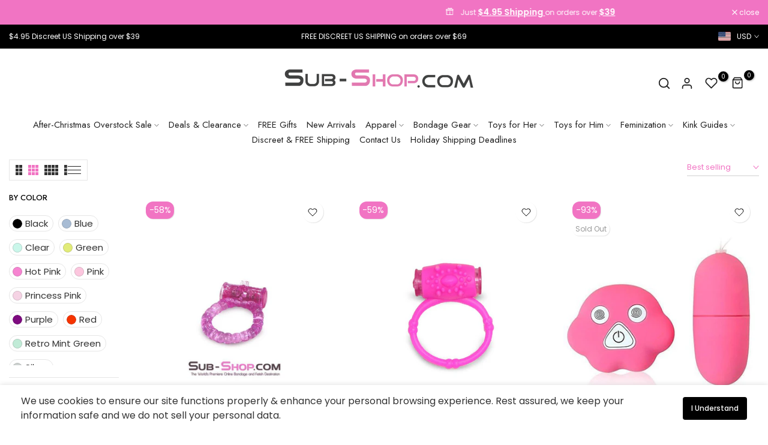

--- FILE ---
content_type: text/html; charset=utf-8
request_url: https://www.sub-shop.com/collections/wireless-vibrators
body_size: 68877
content:
<!doctype html><html class="t4sp-theme no-js t4s-wrapper__custom rtl_false swatch_color_style_2 pr_img_effect_2 enable_eff_img1_true badge_shape_3 badge_reverse_color_true css_for_wis_app_true shadow_round_img_ t4s-header__e-commerce is-remove-unavai-1 t4_has_quickview_true t4_has_quickshop_true t4_has_atc_true t4_compare_true t4s-popup-qv  t4s-cart-count-0 t4s-pr-ellipsis-false
" lang="en">
  <head>
    <meta charset="utf-8">
    <meta http-equiv="X-UA-Compatible" content="IE=edge">
    <meta name="viewport" content="width=device-width, initial-scale=1, height=device-height, minimum-scale=1.0, maximum-scale=1.0">
    <meta name="theme-color" content="#fff">
    <link rel="canonical" href="https://www.sub-shop.com/collections/wireless-vibrators">
    <link rel="preconnect" href="https://cdn.shopify.com" crossorigin><link rel="shortcut icon" type="image/png" href="//www.sub-shop.com/cdn/shop/files/favicon-updated.png?crop=center&height=32&v=1752166683&width=32"><link id="t4s-favico" rel="apple-touch-icon-precomposed" type="image/png" sizes="152x152" href="//www.sub-shop.com/cdn/shop/files/favicon-updated.png?crop=center&height=152&v=1752166683&width=152"><title>Wireless Vibrators | Sub-Shop &ndash; Sub-Shop Bondage and Fetish Superstore</title>
    <meta name="description" content="Explore the best wireless vibrators. Shop top-rated wireless vibrators, clitoral stimulators, and G-spot vibrators designed for maximum satisfaction. Our collection includes rechargeable, remote control, and discreet options, perfect for you and your partner. Enjoy premium wireless vibrators only here at Sub-Shop.com!"><meta name="keywords" content="Wireless Vibrators, Sub-Shop Bondage and Fetish Superstore, www.sub-shop.com"/><meta name="author" content="Sub-Shop">

<meta property="og:site_name" content="Sub-Shop Bondage and Fetish Superstore">
<meta property="og:url" content="https://www.sub-shop.com/collections/wireless-vibrators">
<meta property="og:title" content="Wireless Vibrators | Sub-Shop">
<meta property="og:type" content="website">
<meta property="og:description" content="Explore the best wireless vibrators. Shop top-rated wireless vibrators, clitoral stimulators, and G-spot vibrators designed for maximum satisfaction. Our collection includes rechargeable, remote control, and discreet options, perfect for you and your partner. Enjoy premium wireless vibrators only here at Sub-Shop.com!"><meta property="og:image" content="http://www.sub-shop.com/cdn/shop/collections/7089E_Wireless_Pink_Butterfly_Slicone_Bullet_Massager_-_Only_1_-_350x350_333e6802-0a97-4f76-ba76-7598aea11f0e.jpg?v=1717383193">
  <meta property="og:image:secure_url" content="https://www.sub-shop.com/cdn/shop/collections/7089E_Wireless_Pink_Butterfly_Slicone_Bullet_Massager_-_Only_1_-_350x350_333e6802-0a97-4f76-ba76-7598aea11f0e.jpg?v=1717383193">
  <meta property="og:image:width" content="350">
  <meta property="og:image:height" content="350"><meta name="twitter:site" content="@SubshopOfficial"><meta name="twitter:card" content="summary_large_image">
<meta name="twitter:title" content="Wireless Vibrators | Sub-Shop">
<meta name="twitter:description" content="Explore the best wireless vibrators. Shop top-rated wireless vibrators, clitoral stimulators, and G-spot vibrators designed for maximum satisfaction. Our collection includes rechargeable, remote control, and discreet options, perfect for you and your partner. Enjoy premium wireless vibrators only here at Sub-Shop.com!"><script src="//www.sub-shop.com/cdn/shop/t/58/assets/lazysizes.min.js?v=19113999703148210021711937988" async="async"></script>
    <script src="//www.sub-shop.com/cdn/shop/t/58/assets/global.min.js?v=4393933175034925681711937988" defer="defer"></script>
    <script>window.performance && window.performance.mark && window.performance.mark('shopify.content_for_header.start');</script><meta name="google-site-verification" content="qgmjWTkS3N9KDIcQ4btS-fDjwXmQUQWnHTLb4yyyD9A">
<meta id="shopify-digital-wallet" name="shopify-digital-wallet" content="/3657253/digital_wallets/dialog">
<meta name="shopify-checkout-api-token" content="c9b698a680016c91402d523708bbb204">
<meta id="in-context-paypal-metadata" data-shop-id="3657253" data-venmo-supported="true" data-environment="production" data-locale="en_US" data-paypal-v4="true" data-currency="USD">
<link rel="alternate" type="application/atom+xml" title="Feed" href="/collections/wireless-vibrators.atom" />
<link rel="alternate" type="application/json+oembed" href="https://www.sub-shop.com/collections/wireless-vibrators.oembed">
<script async="async" src="/checkouts/internal/preloads.js?locale=en-US"></script>
<script id="shopify-features" type="application/json">{"accessToken":"c9b698a680016c91402d523708bbb204","betas":["rich-media-storefront-analytics"],"domain":"www.sub-shop.com","predictiveSearch":true,"shopId":3657253,"locale":"en"}</script>
<script>var Shopify = Shopify || {};
Shopify.shop = "sub-shop-com.myshopify.com";
Shopify.locale = "en";
Shopify.currency = {"active":"USD","rate":"1.0"};
Shopify.country = "US";
Shopify.theme = {"name":"Redesign Live - Subshop Unsen","id":137224814760,"schema_name":"Unsen","schema_version":"1.9.0","theme_store_id":null,"role":"main"};
Shopify.theme.handle = "null";
Shopify.theme.style = {"id":null,"handle":null};
Shopify.cdnHost = "www.sub-shop.com/cdn";
Shopify.routes = Shopify.routes || {};
Shopify.routes.root = "/";</script>
<script type="module">!function(o){(o.Shopify=o.Shopify||{}).modules=!0}(window);</script>
<script>!function(o){function n(){var o=[];function n(){o.push(Array.prototype.slice.apply(arguments))}return n.q=o,n}var t=o.Shopify=o.Shopify||{};t.loadFeatures=n(),t.autoloadFeatures=n()}(window);</script>
<script id="shop-js-analytics" type="application/json">{"pageType":"collection"}</script>
<script defer="defer" async type="module" src="//www.sub-shop.com/cdn/shopifycloud/shop-js/modules/v2/client.init-shop-cart-sync_C5BV16lS.en.esm.js"></script>
<script defer="defer" async type="module" src="//www.sub-shop.com/cdn/shopifycloud/shop-js/modules/v2/chunk.common_CygWptCX.esm.js"></script>
<script type="module">
  await import("//www.sub-shop.com/cdn/shopifycloud/shop-js/modules/v2/client.init-shop-cart-sync_C5BV16lS.en.esm.js");
await import("//www.sub-shop.com/cdn/shopifycloud/shop-js/modules/v2/chunk.common_CygWptCX.esm.js");

  window.Shopify.SignInWithShop?.initShopCartSync?.({"fedCMEnabled":true,"windoidEnabled":true});

</script>
<script>(function() {
  var isLoaded = false;
  function asyncLoad() {
    if (isLoaded) return;
    isLoaded = true;
    var urls = ["https:\/\/static.affiliatly.com\/shopify\/v3\/shopify.js?affiliatly_code=AF-1021773\u0026shop=sub-shop-com.myshopify.com","https:\/\/reconvert-cdn.com\/assets\/js\/store_reconvert_node.js?v=2\u0026scid=M2U5NGJiNDFmNzc4MzdlNzNmYmIxZDNmYTc2YTVmZGQuNDQxYzllYmMzMzA0ZmRjOTgwY2ViODI3OTZjNTYyYWU=\u0026shop=sub-shop-com.myshopify.com","https:\/\/ideafyi.oss-us-west-1.aliyuncs.com\/js\/filter.js?v=9\u0026shop=sub-shop-com.myshopify.com"];
    for (var i = 0; i < urls.length; i++) {
      var s = document.createElement('script');
      s.type = 'text/javascript';
      s.async = true;
      s.src = urls[i];
      var x = document.getElementsByTagName('script')[0];
      x.parentNode.insertBefore(s, x);
    }
  };
  if(window.attachEvent) {
    window.attachEvent('onload', asyncLoad);
  } else {
    window.addEventListener('load', asyncLoad, false);
  }
})();</script>
<script id="__st">var __st={"a":3657253,"offset":-21600,"reqid":"45b4dff0-c900-47a6-a888-dd18e60d8ea2-1768638369","pageurl":"www.sub-shop.com\/collections\/wireless-vibrators","u":"2261710b7d23","p":"collection","rtyp":"collection","rid":22530233};</script>
<script>window.ShopifyPaypalV4VisibilityTracking = true;</script>
<script id="captcha-bootstrap">!function(){'use strict';const t='contact',e='account',n='new_comment',o=[[t,t],['blogs',n],['comments',n],[t,'customer']],c=[[e,'customer_login'],[e,'guest_login'],[e,'recover_customer_password'],[e,'create_customer']],r=t=>t.map((([t,e])=>`form[action*='/${t}']:not([data-nocaptcha='true']) input[name='form_type'][value='${e}']`)).join(','),a=t=>()=>t?[...document.querySelectorAll(t)].map((t=>t.form)):[];function s(){const t=[...o],e=r(t);return a(e)}const i='password',u='form_key',d=['recaptcha-v3-token','g-recaptcha-response','h-captcha-response',i],f=()=>{try{return window.sessionStorage}catch{return}},m='__shopify_v',_=t=>t.elements[u];function p(t,e,n=!1){try{const o=window.sessionStorage,c=JSON.parse(o.getItem(e)),{data:r}=function(t){const{data:e,action:n}=t;return t[m]||n?{data:e,action:n}:{data:t,action:n}}(c);for(const[e,n]of Object.entries(r))t.elements[e]&&(t.elements[e].value=n);n&&o.removeItem(e)}catch(o){console.error('form repopulation failed',{error:o})}}const l='form_type',E='cptcha';function T(t){t.dataset[E]=!0}const w=window,h=w.document,L='Shopify',v='ce_forms',y='captcha';let A=!1;((t,e)=>{const n=(g='f06e6c50-85a8-45c8-87d0-21a2b65856fe',I='https://cdn.shopify.com/shopifycloud/storefront-forms-hcaptcha/ce_storefront_forms_captcha_hcaptcha.v1.5.2.iife.js',D={infoText:'Protected by hCaptcha',privacyText:'Privacy',termsText:'Terms'},(t,e,n)=>{const o=w[L][v],c=o.bindForm;if(c)return c(t,g,e,D).then(n);var r;o.q.push([[t,g,e,D],n]),r=I,A||(h.body.append(Object.assign(h.createElement('script'),{id:'captcha-provider',async:!0,src:r})),A=!0)});var g,I,D;w[L]=w[L]||{},w[L][v]=w[L][v]||{},w[L][v].q=[],w[L][y]=w[L][y]||{},w[L][y].protect=function(t,e){n(t,void 0,e),T(t)},Object.freeze(w[L][y]),function(t,e,n,w,h,L){const[v,y,A,g]=function(t,e,n){const i=e?o:[],u=t?c:[],d=[...i,...u],f=r(d),m=r(i),_=r(d.filter((([t,e])=>n.includes(e))));return[a(f),a(m),a(_),s()]}(w,h,L),I=t=>{const e=t.target;return e instanceof HTMLFormElement?e:e&&e.form},D=t=>v().includes(t);t.addEventListener('submit',(t=>{const e=I(t);if(!e)return;const n=D(e)&&!e.dataset.hcaptchaBound&&!e.dataset.recaptchaBound,o=_(e),c=g().includes(e)&&(!o||!o.value);(n||c)&&t.preventDefault(),c&&!n&&(function(t){try{if(!f())return;!function(t){const e=f();if(!e)return;const n=_(t);if(!n)return;const o=n.value;o&&e.removeItem(o)}(t);const e=Array.from(Array(32),(()=>Math.random().toString(36)[2])).join('');!function(t,e){_(t)||t.append(Object.assign(document.createElement('input'),{type:'hidden',name:u})),t.elements[u].value=e}(t,e),function(t,e){const n=f();if(!n)return;const o=[...t.querySelectorAll(`input[type='${i}']`)].map((({name:t})=>t)),c=[...d,...o],r={};for(const[a,s]of new FormData(t).entries())c.includes(a)||(r[a]=s);n.setItem(e,JSON.stringify({[m]:1,action:t.action,data:r}))}(t,e)}catch(e){console.error('failed to persist form',e)}}(e),e.submit())}));const S=(t,e)=>{t&&!t.dataset[E]&&(n(t,e.some((e=>e===t))),T(t))};for(const o of['focusin','change'])t.addEventListener(o,(t=>{const e=I(t);D(e)&&S(e,y())}));const B=e.get('form_key'),M=e.get(l),P=B&&M;t.addEventListener('DOMContentLoaded',(()=>{const t=y();if(P)for(const e of t)e.elements[l].value===M&&p(e,B);[...new Set([...A(),...v().filter((t=>'true'===t.dataset.shopifyCaptcha))])].forEach((e=>S(e,t)))}))}(h,new URLSearchParams(w.location.search),n,t,e,['guest_login'])})(!0,!0)}();</script>
<script integrity="sha256-4kQ18oKyAcykRKYeNunJcIwy7WH5gtpwJnB7kiuLZ1E=" data-source-attribution="shopify.loadfeatures" defer="defer" src="//www.sub-shop.com/cdn/shopifycloud/storefront/assets/storefront/load_feature-a0a9edcb.js" crossorigin="anonymous"></script>
<script data-source-attribution="shopify.dynamic_checkout.dynamic.init">var Shopify=Shopify||{};Shopify.PaymentButton=Shopify.PaymentButton||{isStorefrontPortableWallets:!0,init:function(){window.Shopify.PaymentButton.init=function(){};var t=document.createElement("script");t.src="https://www.sub-shop.com/cdn/shopifycloud/portable-wallets/latest/portable-wallets.en.js",t.type="module",document.head.appendChild(t)}};
</script>
<script data-source-attribution="shopify.dynamic_checkout.buyer_consent">
  function portableWalletsHideBuyerConsent(e){var t=document.getElementById("shopify-buyer-consent"),n=document.getElementById("shopify-subscription-policy-button");t&&n&&(t.classList.add("hidden"),t.setAttribute("aria-hidden","true"),n.removeEventListener("click",e))}function portableWalletsShowBuyerConsent(e){var t=document.getElementById("shopify-buyer-consent"),n=document.getElementById("shopify-subscription-policy-button");t&&n&&(t.classList.remove("hidden"),t.removeAttribute("aria-hidden"),n.addEventListener("click",e))}window.Shopify?.PaymentButton&&(window.Shopify.PaymentButton.hideBuyerConsent=portableWalletsHideBuyerConsent,window.Shopify.PaymentButton.showBuyerConsent=portableWalletsShowBuyerConsent);
</script>
<script data-source-attribution="shopify.dynamic_checkout.cart.bootstrap">document.addEventListener("DOMContentLoaded",(function(){function t(){return document.querySelector("shopify-accelerated-checkout-cart, shopify-accelerated-checkout")}if(t())Shopify.PaymentButton.init();else{new MutationObserver((function(e,n){t()&&(Shopify.PaymentButton.init(),n.disconnect())})).observe(document.body,{childList:!0,subtree:!0})}}));
</script>
<link id="shopify-accelerated-checkout-styles" rel="stylesheet" media="screen" href="https://www.sub-shop.com/cdn/shopifycloud/portable-wallets/latest/accelerated-checkout-backwards-compat.css" crossorigin="anonymous">
<style id="shopify-accelerated-checkout-cart">
        #shopify-buyer-consent {
  margin-top: 1em;
  display: inline-block;
  width: 100%;
}

#shopify-buyer-consent.hidden {
  display: none;
}

#shopify-subscription-policy-button {
  background: none;
  border: none;
  padding: 0;
  text-decoration: underline;
  font-size: inherit;
  cursor: pointer;
}

#shopify-subscription-policy-button::before {
  box-shadow: none;
}

      </style>

<script>window.performance && window.performance.mark && window.performance.mark('shopify.content_for_header.end');</script>
<link rel="preconnect" href="https://fonts.googleapis.com">
    <link rel="preconnect" href="https://fonts.gstatic.com" crossorigin><link rel="stylesheet" href="https://fonts.googleapis.com/css?family=Jost:300,300i,400,400i,500,500i,600,600i,700,700i,800,800i|Poppins:300,300i,400,400i,500,500i,600,600i,700,700i,800,800i&display=swap" media="print" onload="this.media='all'"><link href="//www.sub-shop.com/cdn/shop/t/58/assets/t4s-base.css?v=180203407878897195091711937989" rel="stylesheet" type="text/css" media="all" /><style data-shopify>:root {
        
        /* CSS Variables */
      --wrapper-mw      : 1440px;
      --width-nt-stretch   : 1200px;
      --padding-nt-stretch : 3rem/2;
      --font-family-1   : Jost;
      --font-family-2   : Poppins;
      --font-family-3   : Poppins;
      --font-body-family   : Poppins;
      --font-heading-family: Jost;
      
      
      --t4s-success-color       : #428445;
      --t4s-success-color-rgb   : 66, 132, 69;
      --t4s-warning-color       : #e0b252;
      --t4s-warning-color-rgb   : 224, 178, 82;
      --t4s-error-color         : #EB001B;
      --t4s-error-color-rgb     : 235, 0, 27;
      --t4s-light-color         : #ffffff;
      --t4s-dark-color          : #222222;
      --t4s-highlight-color     : #ec0101;
      --t4s-tooltip-background  : #383838;
      --t4s-tooltip-color       : #fff;
      --primary-sw-color        : #333;
      --primary-sw-color-rgb    : 51, 51, 51;
      --border-sw-color         : #d4d4d4;
      --secondary-sw-color      : #868686;
      --sale-price-color        : #f174c3;
      --primary-price-color     : #000000;
      --secondary-price-color   : #868686;
      
      --t4s-body-background     : #fff;
      --text-color              : #333333;
      --text-color-rgb          : 51, 51, 51;
      --heading-color           : #000000;
      --accent-color            : #f174c3;
      --accent-color-rgb        : 241, 116, 195;
      --accent-color-darken     : #ea2fa5;
      --accent-color-hover      : var(--accent-color-darken);
      --secondary-color         : #f174c3;
      --secondary-color-rgb     : 241, 116, 195;
      --link-color              : #f174c3;
      --link-color-hover        : #f174c3;
      --border-color            : #e6e6e6;
      --border-color-rgb        : 230, 230, 230;
      --button-background       : #f174c3;
      --button-color            : #fff; 
      --button-background-hover : #f174c3;
      --button-color-hover      : #fff;

      --btn-radius              : 0px;
      --btn-radius2             : 40px;
      --other-radius            : 0px;

      --sale-badge-primary    : #fff;
      --sale-badge-secondary         : #222;
      --new-badge-primary     : #f174c3;
      --new-badge-secondary          : #fff;
      --preorder-badge-primary: #0774d7;
      --preorder-badge-secondary     : #fff;
      --soldout-badge-primary : #999999;
      --soldout-badge-secondary      : #fff;
      --custom-badge-primary  : #ec7501;
      --custom-badge-secondary       : #fff;/* Shopify related variables */
      --payment-terms-background-color: ;
      
      --lz-background: #f5f5f5;
      --lz-img: url("//www.sub-shop.com/cdn/shop/t/58/assets/t4s_loader.svg?v=53524852111707194331711938659");}

    html {
      font-size: 62.5%;
    }

    body {
      overflow-x: hidden;
      margin: 0;
      font-size: 16px;
      letter-spacing: 0px;
      color: var(--text-color);
      font-family: var(--font-body-family);
      line-height: 1.5;
      font-weight: 400;
      -webkit-font-smoothing: auto;
      -moz-osx-font-smoothing: auto;
    }
    /*
    @media screen and (min-width: 750px) {
      body {
        font-size: 1.6rem;
      }
    }
    */

    h1, h2, h3, h4, h5, h6, .t4s_as_title {
      color: var(--heading-color);
      font-family: var(--font-heading-family);
      line-height: 1.4;
      font-weight: 500;
      letter-spacing: 0px;
    }
    h1 { font-size: 50px }
    h2 { font-size: 36px }
    h3 { font-size: 28px }
    h4 { font-size: 24px }
    h5 { font-size: 21px }
    h6 { font-size: 19px }
    a,.t4s_as_link {
      /* font-family: var(--font-link-family); */
      color: var(--link-color);
    }
    button,
    input,
    optgroup,
    select,
    textarea {
      border-color: var(--border-color);
    }
    .t4s_as_button,
    button,
    input[type="button"]:not(.t4s-btn),
    input[type="reset"],
    input[type="submit"]:not(.t4s-btn) {
      font-family: var(--font-button-family);
      color: var(--button-color);
      background-color: var(--button-background);
      border-color: var(--button-background);
    }
    .t4s_as_button:hover,
    button:hover,
    input[type="button"]:not(.t4s-btn):hover, 
    input[type="reset"]:hover,
    input[type="submit"]:not(.t4s-btn):hover  {
      color: var(--button-color-hover);
      background-color: var(--button-background-hover);
      border-color: var(--button-background-hover);
    }
    
    .t4s-cp,.t4s-color-accent { color : var(--accent-color) }.t4s-ct,.t4s-color-text { color : var(--text-color) }.t4s-ch,.t4ss-color-heading { color : var(--heading-color) }.t4s-csecondary { color : var(--secondary-color ) }.t4s-cwhite { color : var(--t4s-light-color) }
    
    .t4s-fnt-fm-1 {
      font-family: var(--font-family-1) !important;
    }
    .t4s-fnt-fm-2 {
      font-family: var(--font-family-2) !important;
    }
    .t4s-fnt-fm-3 {
      font-family: var(--font-family-3) !important;
    }
    .t4s-cr {
        color: var(--t4s-highlight-color);
    }
    .t4s-price__sale { color: var(--sale-price-color); }@media (min-width: 1490px) { 
        .is--t4s-stretch {--width-nt-stretch : var(--wrapper-mw);}
      }
      @media (max-width: 1440px) and (min-width: 1025px) {
        .t4s-flickity-slider.t4s-slider-btn__between-content .flickityt4s-prev-next-button { --ts-gutter-x: 3rem; } 
      }@media (-moz-touch-enabled: 0), (hover: hover) and (min-width: 1025px) {
      a:hover,.t4s_as_link:hover {
        color: var(--link-color-hover);
      }
    }
    .t4s-fix-overflow.t4s-row { max-width: 100vw;margin-left: auto;margin-right: auto;}.lazyloadt4s-opt {opacity: 1 !important;transition: opacity 0s, transform 1s !important;}.t4s-d-block {display: block;}.t4s-d-none {display: none;}@media (min-width: 768px) {.t4s-d-md-block {display: block;}.t4s-d-md-none {display: none; }}@media (min-width: 1025px) {.t4s-d-lg-block {display: block;}.t4s-d-lg-none {display: none; }}.t4s-pr-color__item.t4s-pr-color--sold-out {
        display: none;
      }</style><script>
  const isBehaviorSmooth = 'scrollBehavior' in document.documentElement.style && getComputedStyle(document.documentElement).scrollBehavior === 'smooth';
  const t4sXMLHttpRequest = window.XMLHttpRequest, documentElementT4s = document.documentElement; documentElementT4s.className = documentElementT4s.className.replace('no-js', 'js');function loadImageT4s(_this) { _this.classList.add('lazyloadt4sed')};(function() { const matchMediaHoverT4s = (window.matchMedia('(-moz-touch-enabled: 1), (hover: none)')).matches; documentElementT4s.className += ((window.CSS && window.CSS.supports('(position: sticky) or (position: -webkit-sticky)')) ? ' t4sp-sticky' : ' t4sp-no-sticky'); documentElementT4s.className += matchMediaHoverT4s ? ' t4sp-no-hover' : ' t4sp-hover'; window.onpageshow = function() { if (performance.navigation.type === 2) {document.dispatchEvent(new CustomEvent('cart:refresh'))} }; if (!matchMediaHoverT4s && window.width > 1024) { document.addEventListener('mousemove', function(evt) { documentElementT4s.classList.replace('t4sp-no-hover','t4sp-hover'); document.dispatchEvent(new CustomEvent('theme:hover')); }, {once : true} ); } }());</script><link rel="stylesheet" href="//www.sub-shop.com/cdn/shop/t/58/assets/ecomrise-colors.css?v=111603181540343972631711937988" media="print" onload="this.media='all'"><link href="//www.sub-shop.com/cdn/shop/t/58/assets/custom-redesign.css?v=43089277730911840591737074412" rel="stylesheet" type="text/css" media="all" />

    

  <!-- BEGIN app block: shopify://apps/easyban-country-blocker/blocks/easyban-blocker/6583aec2-8e90-464e-9601-efb6039a18f8 --><script src="https://cdn.shopify.com/extensions/0199b407-62ab-757c-8c40-b410f744da52/easy-ban-40/assets/filter.js?v=13&shop=sub-shop-com.myshopify.com" async></script>
<script src="https://cdn.shopify.com/extensions/0199b407-62ab-757c-8c40-b410f744da52/easy-ban-40/assets/regc.js?v=1&shop=sub-shop-com.myshopify.com" async></script>












  

  <script async>
    !function e(){let t=document.cookie.split(";"),n=!1;for(let o=0;o<t.length;o++){let s=t[o].trim();if(s.startsWith("_idy_supba=")){n="true"===s.split("=")[1];break}}if(!n){if(document.body){let a={m_rc:"no",m_ts:"no",m_dd:"yes",pr_t:"no",k_all:"no",k_copy:"no",k_paste:"no",k_print:"no",k_save:"no",K_f12:""};try{if("yes"==a.m_rc&&(document.body.oncontextmenu=function(){return!1}),"yes"==a.m_ts){let r=document.createElement("style");r.textContent=`body {
            -webkit-touch-callout: none;
            -webkit-user-select: none;
            -khtml-user-select: none;
            -moz-user-select: none;
            -ms-user-select: none;
            user-select: none;
          }`,document.head.appendChild(r)}if("yes"==a.m_dd&&(document.body.ondragstart=function(){return!1},document.body.ondrop=function(){return!1}),"yes"==a.pr_t){let p=document.createElement("style");p.media="print",p.textContent="* { display: none; }",document.head.appendChild(p)}("yes"==a.k_all||"yes"==a.k_copy||"yes"==a.k_paste||"yes"==a.k_print||"yes"==a.k_save||"yes"==a.K_f12)&&(document.body.onkeydown=function(e){if("yes"==a.k_all&&"a"==e.key.toLowerCase()&&(e.ctrlKey||e.metaKey)||"yes"==a.k_copy&&"c"==e.key.toLowerCase()&&(e.ctrlKey||e.metaKey)||"yes"==a.k_paste&&"v"==e.key.toLowerCase()&&(e.ctrlKey||e.metaKey)||"yes"==a.k_print&&"p"==e.key.toLowerCase()&&(e.ctrlKey||e.metaKey)||"yes"==a.k_save&&"s"==e.key.toLowerCase()&&(e.ctrlKey||e.metaKey)||"yes"==a.K_f12&&"f12"==e.key.toLowerCase())return!1})}catch(c){}}else setTimeout(e,200)}}();  
  </script>





<!-- END app block --><link href="https://cdn.shopify.com/extensions/019aaa54-6629-7eb1-b13a-d1f2668e9d67/now-in-stock-3-31/assets/iStock-notify-2.0.1.css" rel="stylesheet" type="text/css" media="all">
<script src="https://cdn.shopify.com/extensions/019bc086-286e-74e1-9084-a094cce9ef50/salepify-805/assets/free-gift.script.js" type="text/javascript" defer="defer"></script>
<script src="https://cdn.shopify.com/extensions/019bc086-286e-74e1-9084-a094cce9ef50/salepify-805/assets/progress-bar.script.js" type="text/javascript" defer="defer"></script>
<script src="https://cdn.shopify.com/extensions/019b1fe6-6793-7131-87bc-b189ab93914c/app-extension-161/assets/optionize-extension.js" type="text/javascript" defer="defer"></script>
<link href="https://cdn.shopify.com/extensions/019b1fe6-6793-7131-87bc-b189ab93914c/app-extension-161/assets/optionize-extension-style.css" rel="stylesheet" type="text/css" media="all">
<link href="https://monorail-edge.shopifysvc.com" rel="dns-prefetch">
<script>(function(){if ("sendBeacon" in navigator && "performance" in window) {try {var session_token_from_headers = performance.getEntriesByType('navigation')[0].serverTiming.find(x => x.name == '_s').description;} catch {var session_token_from_headers = undefined;}var session_cookie_matches = document.cookie.match(/_shopify_s=([^;]*)/);var session_token_from_cookie = session_cookie_matches && session_cookie_matches.length === 2 ? session_cookie_matches[1] : "";var session_token = session_token_from_headers || session_token_from_cookie || "";function handle_abandonment_event(e) {var entries = performance.getEntries().filter(function(entry) {return /monorail-edge.shopifysvc.com/.test(entry.name);});if (!window.abandonment_tracked && entries.length === 0) {window.abandonment_tracked = true;var currentMs = Date.now();var navigation_start = performance.timing.navigationStart;var payload = {shop_id: 3657253,url: window.location.href,navigation_start,duration: currentMs - navigation_start,session_token,page_type: "collection"};window.navigator.sendBeacon("https://monorail-edge.shopifysvc.com/v1/produce", JSON.stringify({schema_id: "online_store_buyer_site_abandonment/1.1",payload: payload,metadata: {event_created_at_ms: currentMs,event_sent_at_ms: currentMs}}));}}window.addEventListener('pagehide', handle_abandonment_event);}}());</script>
<script id="web-pixels-manager-setup">(function e(e,d,r,n,o){if(void 0===o&&(o={}),!Boolean(null===(a=null===(i=window.Shopify)||void 0===i?void 0:i.analytics)||void 0===a?void 0:a.replayQueue)){var i,a;window.Shopify=window.Shopify||{};var t=window.Shopify;t.analytics=t.analytics||{};var s=t.analytics;s.replayQueue=[],s.publish=function(e,d,r){return s.replayQueue.push([e,d,r]),!0};try{self.performance.mark("wpm:start")}catch(e){}var l=function(){var e={modern:/Edge?\/(1{2}[4-9]|1[2-9]\d|[2-9]\d{2}|\d{4,})\.\d+(\.\d+|)|Firefox\/(1{2}[4-9]|1[2-9]\d|[2-9]\d{2}|\d{4,})\.\d+(\.\d+|)|Chrom(ium|e)\/(9{2}|\d{3,})\.\d+(\.\d+|)|(Maci|X1{2}).+ Version\/(15\.\d+|(1[6-9]|[2-9]\d|\d{3,})\.\d+)([,.]\d+|)( \(\w+\)|)( Mobile\/\w+|) Safari\/|Chrome.+OPR\/(9{2}|\d{3,})\.\d+\.\d+|(CPU[ +]OS|iPhone[ +]OS|CPU[ +]iPhone|CPU IPhone OS|CPU iPad OS)[ +]+(15[._]\d+|(1[6-9]|[2-9]\d|\d{3,})[._]\d+)([._]\d+|)|Android:?[ /-](13[3-9]|1[4-9]\d|[2-9]\d{2}|\d{4,})(\.\d+|)(\.\d+|)|Android.+Firefox\/(13[5-9]|1[4-9]\d|[2-9]\d{2}|\d{4,})\.\d+(\.\d+|)|Android.+Chrom(ium|e)\/(13[3-9]|1[4-9]\d|[2-9]\d{2}|\d{4,})\.\d+(\.\d+|)|SamsungBrowser\/([2-9]\d|\d{3,})\.\d+/,legacy:/Edge?\/(1[6-9]|[2-9]\d|\d{3,})\.\d+(\.\d+|)|Firefox\/(5[4-9]|[6-9]\d|\d{3,})\.\d+(\.\d+|)|Chrom(ium|e)\/(5[1-9]|[6-9]\d|\d{3,})\.\d+(\.\d+|)([\d.]+$|.*Safari\/(?![\d.]+ Edge\/[\d.]+$))|(Maci|X1{2}).+ Version\/(10\.\d+|(1[1-9]|[2-9]\d|\d{3,})\.\d+)([,.]\d+|)( \(\w+\)|)( Mobile\/\w+|) Safari\/|Chrome.+OPR\/(3[89]|[4-9]\d|\d{3,})\.\d+\.\d+|(CPU[ +]OS|iPhone[ +]OS|CPU[ +]iPhone|CPU IPhone OS|CPU iPad OS)[ +]+(10[._]\d+|(1[1-9]|[2-9]\d|\d{3,})[._]\d+)([._]\d+|)|Android:?[ /-](13[3-9]|1[4-9]\d|[2-9]\d{2}|\d{4,})(\.\d+|)(\.\d+|)|Mobile Safari.+OPR\/([89]\d|\d{3,})\.\d+\.\d+|Android.+Firefox\/(13[5-9]|1[4-9]\d|[2-9]\d{2}|\d{4,})\.\d+(\.\d+|)|Android.+Chrom(ium|e)\/(13[3-9]|1[4-9]\d|[2-9]\d{2}|\d{4,})\.\d+(\.\d+|)|Android.+(UC? ?Browser|UCWEB|U3)[ /]?(15\.([5-9]|\d{2,})|(1[6-9]|[2-9]\d|\d{3,})\.\d+)\.\d+|SamsungBrowser\/(5\.\d+|([6-9]|\d{2,})\.\d+)|Android.+MQ{2}Browser\/(14(\.(9|\d{2,})|)|(1[5-9]|[2-9]\d|\d{3,})(\.\d+|))(\.\d+|)|K[Aa][Ii]OS\/(3\.\d+|([4-9]|\d{2,})\.\d+)(\.\d+|)/},d=e.modern,r=e.legacy,n=navigator.userAgent;return n.match(d)?"modern":n.match(r)?"legacy":"unknown"}(),u="modern"===l?"modern":"legacy",c=(null!=n?n:{modern:"",legacy:""})[u],f=function(e){return[e.baseUrl,"/wpm","/b",e.hashVersion,"modern"===e.buildTarget?"m":"l",".js"].join("")}({baseUrl:d,hashVersion:r,buildTarget:u}),m=function(e){var d=e.version,r=e.bundleTarget,n=e.surface,o=e.pageUrl,i=e.monorailEndpoint;return{emit:function(e){var a=e.status,t=e.errorMsg,s=(new Date).getTime(),l=JSON.stringify({metadata:{event_sent_at_ms:s},events:[{schema_id:"web_pixels_manager_load/3.1",payload:{version:d,bundle_target:r,page_url:o,status:a,surface:n,error_msg:t},metadata:{event_created_at_ms:s}}]});if(!i)return console&&console.warn&&console.warn("[Web Pixels Manager] No Monorail endpoint provided, skipping logging."),!1;try{return self.navigator.sendBeacon.bind(self.navigator)(i,l)}catch(e){}var u=new XMLHttpRequest;try{return u.open("POST",i,!0),u.setRequestHeader("Content-Type","text/plain"),u.send(l),!0}catch(e){return console&&console.warn&&console.warn("[Web Pixels Manager] Got an unhandled error while logging to Monorail."),!1}}}}({version:r,bundleTarget:l,surface:e.surface,pageUrl:self.location.href,monorailEndpoint:e.monorailEndpoint});try{o.browserTarget=l,function(e){var d=e.src,r=e.async,n=void 0===r||r,o=e.onload,i=e.onerror,a=e.sri,t=e.scriptDataAttributes,s=void 0===t?{}:t,l=document.createElement("script"),u=document.querySelector("head"),c=document.querySelector("body");if(l.async=n,l.src=d,a&&(l.integrity=a,l.crossOrigin="anonymous"),s)for(var f in s)if(Object.prototype.hasOwnProperty.call(s,f))try{l.dataset[f]=s[f]}catch(e){}if(o&&l.addEventListener("load",o),i&&l.addEventListener("error",i),u)u.appendChild(l);else{if(!c)throw new Error("Did not find a head or body element to append the script");c.appendChild(l)}}({src:f,async:!0,onload:function(){if(!function(){var e,d;return Boolean(null===(d=null===(e=window.Shopify)||void 0===e?void 0:e.analytics)||void 0===d?void 0:d.initialized)}()){var d=window.webPixelsManager.init(e)||void 0;if(d){var r=window.Shopify.analytics;r.replayQueue.forEach((function(e){var r=e[0],n=e[1],o=e[2];d.publishCustomEvent(r,n,o)})),r.replayQueue=[],r.publish=d.publishCustomEvent,r.visitor=d.visitor,r.initialized=!0}}},onerror:function(){return m.emit({status:"failed",errorMsg:"".concat(f," has failed to load")})},sri:function(e){var d=/^sha384-[A-Za-z0-9+/=]+$/;return"string"==typeof e&&d.test(e)}(c)?c:"",scriptDataAttributes:o}),m.emit({status:"loading"})}catch(e){m.emit({status:"failed",errorMsg:(null==e?void 0:e.message)||"Unknown error"})}}})({shopId: 3657253,storefrontBaseUrl: "https://www.sub-shop.com",extensionsBaseUrl: "https://extensions.shopifycdn.com/cdn/shopifycloud/web-pixels-manager",monorailEndpoint: "https://monorail-edge.shopifysvc.com/unstable/produce_batch",surface: "storefront-renderer",enabledBetaFlags: ["2dca8a86"],webPixelsConfigList: [{"id":"848429224","configuration":"{\"accountID\":\"6216aba7-1036-4bf1-b5e2-27f24db14212\"}","eventPayloadVersion":"v1","runtimeContext":"STRICT","scriptVersion":"9f468f867a64642e46238f80055953d7","type":"APP","apiClientId":2441839,"privacyPurposes":["ANALYTICS","MARKETING","SALE_OF_DATA"],"dataSharingAdjustments":{"protectedCustomerApprovalScopes":["read_customer_address","read_customer_email","read_customer_name","read_customer_personal_data","read_customer_phone"]}},{"id":"638976168","configuration":"{\"config\":\"{\\\"google_tag_ids\\\":[\\\"G-E02V9CGNC8\\\",\\\"GT-NBP3XZ9K\\\"],\\\"target_country\\\":\\\"ZZ\\\",\\\"gtag_events\\\":[{\\\"type\\\":\\\"begin_checkout\\\",\\\"action_label\\\":[\\\"G-E02V9CGNC8\\\",\\\"AW-971376074\\\/n9jhCN-dv_saEMqLmM8D\\\"]},{\\\"type\\\":\\\"search\\\",\\\"action_label\\\":[\\\"G-E02V9CGNC8\\\",\\\"AW-971376074\\\/OsccCOudv_saEMqLmM8D\\\"]},{\\\"type\\\":\\\"view_item\\\",\\\"action_label\\\":[\\\"G-E02V9CGNC8\\\",\\\"AW-971376074\\\/z2t7COidv_saEMqLmM8D\\\",\\\"MC-R042NGNMHT\\\"]},{\\\"type\\\":\\\"purchase\\\",\\\"action_label\\\":[\\\"G-E02V9CGNC8\\\",\\\"AW-971376074\\\/uVIhCNydv_saEMqLmM8D\\\",\\\"MC-R042NGNMHT\\\"]},{\\\"type\\\":\\\"page_view\\\",\\\"action_label\\\":[\\\"G-E02V9CGNC8\\\",\\\"AW-971376074\\\/ArY_COWdv_saEMqLmM8D\\\",\\\"MC-R042NGNMHT\\\"]},{\\\"type\\\":\\\"add_payment_info\\\",\\\"action_label\\\":[\\\"G-E02V9CGNC8\\\",\\\"AW-971376074\\\/4pFTCO6dv_saEMqLmM8D\\\"]},{\\\"type\\\":\\\"add_to_cart\\\",\\\"action_label\\\":[\\\"G-E02V9CGNC8\\\",\\\"AW-971376074\\\/rn4MCOKdv_saEMqLmM8D\\\"]}],\\\"enable_monitoring_mode\\\":false}\"}","eventPayloadVersion":"v1","runtimeContext":"OPEN","scriptVersion":"b2a88bafab3e21179ed38636efcd8a93","type":"APP","apiClientId":1780363,"privacyPurposes":[],"dataSharingAdjustments":{"protectedCustomerApprovalScopes":["read_customer_address","read_customer_email","read_customer_name","read_customer_personal_data","read_customer_phone"]}},{"id":"591397032","configuration":"{\"accountID\":\"AF-1021773\", \"server\": \"S1\"}","eventPayloadVersion":"v1","runtimeContext":"STRICT","scriptVersion":"7a2c71e345b769300212968dc75a7a85","type":"APP","apiClientId":293037,"privacyPurposes":["ANALYTICS","MARKETING","SALE_OF_DATA"],"dataSharingAdjustments":{"protectedCustomerApprovalScopes":["read_customer_email","read_customer_name","read_customer_personal_data","read_customer_phone"]}},{"id":"shopify-app-pixel","configuration":"{}","eventPayloadVersion":"v1","runtimeContext":"STRICT","scriptVersion":"0450","apiClientId":"shopify-pixel","type":"APP","privacyPurposes":["ANALYTICS","MARKETING"]},{"id":"shopify-custom-pixel","eventPayloadVersion":"v1","runtimeContext":"LAX","scriptVersion":"0450","apiClientId":"shopify-pixel","type":"CUSTOM","privacyPurposes":["ANALYTICS","MARKETING"]}],isMerchantRequest: false,initData: {"shop":{"name":"Sub-Shop Bondage and Fetish Superstore","paymentSettings":{"currencyCode":"USD"},"myshopifyDomain":"sub-shop-com.myshopify.com","countryCode":"US","storefrontUrl":"https:\/\/www.sub-shop.com"},"customer":null,"cart":null,"checkout":null,"productVariants":[],"purchasingCompany":null},},"https://www.sub-shop.com/cdn","fcfee988w5aeb613cpc8e4bc33m6693e112",{"modern":"","legacy":""},{"shopId":"3657253","storefrontBaseUrl":"https:\/\/www.sub-shop.com","extensionBaseUrl":"https:\/\/extensions.shopifycdn.com\/cdn\/shopifycloud\/web-pixels-manager","surface":"storefront-renderer","enabledBetaFlags":"[\"2dca8a86\"]","isMerchantRequest":"false","hashVersion":"fcfee988w5aeb613cpc8e4bc33m6693e112","publish":"custom","events":"[[\"page_viewed\",{}],[\"collection_viewed\",{\"collection\":{\"id\":\"22530233\",\"title\":\"Wireless Vibrators\",\"productVariants\":[{\"price\":{\"amount\":7.95,\"currencyCode\":\"USD\"},\"product\":{\"title\":\"2326AC      Vibrating Pink Cock Ring\",\"vendor\":\"Moonwell\",\"id\":\"9624695437\",\"untranslatedTitle\":\"2326AC      Vibrating Pink Cock Ring\",\"url\":\"\/products\/vibrating-pink-cock-ring\",\"type\":\"Cock Ring\"},\"id\":\"35879990221\",\"image\":{\"src\":\"\/\/www.sub-shop.com\/cdn\/shop\/products\/cock-ring-2326ac-vibrating-pink-cock-ring-1176895918.jpg?v=1753159801\"},\"sku\":\"2326-CR-1\",\"title\":\"Default Title\",\"untranslatedTitle\":\"Default Title\"},{\"price\":{\"amount\":8.95,\"currencyCode\":\"USD\"},\"product\":{\"title\":\"2462M      Pink Silicone Vibrating Cock Ring\",\"vendor\":\"Moonwell\",\"id\":\"1456397582387\",\"untranslatedTitle\":\"2462M      Pink Silicone Vibrating Cock Ring\",\"url\":\"\/products\/pink-silicone-vibrating-cock-ring\",\"type\":\"Cock Ring\"},\"id\":\"13043473842227\",\"image\":{\"src\":\"\/\/www.sub-shop.com\/cdn\/shop\/products\/cock-ring-2462m-pink-silicone-vibrating-cock-ring-1176920223.jpg?v=1753897818\"},\"sku\":\"2462-CR-1\",\"title\":\"Default Title\",\"untranslatedTitle\":\"Default Title\"},{\"price\":{\"amount\":4.95,\"currencyCode\":\"USD\"},\"product\":{\"title\":\"7131AE      L’il Pink Pet Remote Control Vibrating Egg 🔥 Holiday Heatwave Deal — Ends Without Warning\",\"vendor\":\"Ali Express\",\"id\":\"569385123891\",\"untranslatedTitle\":\"7131AE      L’il Pink Pet Remote Control Vibrating Egg 🔥 Holiday Heatwave Deal — Ends Without Warning\",\"url\":\"\/products\/l-il-pink-pet-remote-control-vibrating-egg-b-black-friday-blowout-b\",\"type\":\"Clearance\"},\"id\":\"7406852407347\",\"image\":{\"src\":\"\/\/www.sub-shop.com\/cdn\/shop\/products\/black-friday-blowout-7131ae-l-il-pink-pet-remote-control-vibrating-egg-last-chance-final-closeout-1176902518.jpg?v=1753355763\"},\"sku\":\"7131-BFB-1\",\"title\":\"Default Title\",\"untranslatedTitle\":\"Default Title\"},{\"price\":{\"amount\":8.95,\"currencyCode\":\"USD\"},\"product\":{\"title\":\"3508M      Remote 10 Function Tease \u0026 Please Her Vibrating Egg - LAST CHANCE CLEARANCE\",\"vendor\":\"Moonwell\",\"id\":\"4468363100296\",\"untranslatedTitle\":\"3508M      Remote 10 Function Tease \u0026 Please Her Vibrating Egg - LAST CHANCE CLEARANCE\",\"url\":\"\/products\/remote-10-function-tease-please-her-vibrating-egg-mega-deal\",\"type\":\"Clearance\"},\"id\":\"31822311063688\",\"image\":{\"src\":\"\/\/www.sub-shop.com\/cdn\/shop\/products\/mega-deal-3508m-remote-10-function-tease-please-her-vibrating-egg-last-chance-final-closeout-1176898103.jpg?v=1753227487\"},\"sku\":\"3508-MD-1\",\"title\":\"Default Title\",\"untranslatedTitle\":\"Default Title\"},{\"price\":{\"amount\":7.95,\"currencyCode\":\"USD\"},\"product\":{\"title\":\"5778M      Rechargeable Multi-Function Mini Massage Stick 🔥 Holiday Heatwave Deal — Ends Without Warning\",\"vendor\":\"Discontinued\",\"id\":\"4976308355208\",\"untranslatedTitle\":\"5778M      Rechargeable Multi-Function Mini Massage Stick 🔥 Holiday Heatwave Deal — Ends Without Warning\",\"url\":\"\/products\/rechargeable-multi-function-mini-massage-stick-mega-deal\",\"type\":\"MEGA Deal\"},\"id\":\"33937437393032\",\"image\":{\"src\":\"\/\/www.sub-shop.com\/cdn\/shop\/products\/mega-deal-5778m-rechargeable-multi-function-mini-massage-stick-last-chance-final-closeout-1176900556.jpg?v=1764622874\"},\"sku\":\"5778-MD-1\",\"title\":\"Default Title\",\"untranslatedTitle\":\"Default Title\"},{\"price\":{\"amount\":28.95,\"currencyCode\":\"USD\"},\"product\":{\"title\":\"7809M      Wireless Waterproof Vibrating Nipple Suction Cups with Stimulators, Set of 2\",\"vendor\":\"Moonwell\",\"id\":\"5635407216808\",\"untranslatedTitle\":\"7809M      Wireless Waterproof Vibrating Nipple Suction Cups with Stimulators, Set of 2\",\"url\":\"\/products\/wireless-vibrating-nipple-suction-cups-with-stimulators-set-of-2\",\"type\":\"Nipple Suction\"},\"id\":\"35770875314344\",\"image\":{\"src\":\"\/\/www.sub-shop.com\/cdn\/shop\/products\/nipple-suction-7809m-wireless-waterproof-vibrating-nipple-suction-cups-with-stimulators-set-of-2-1176893703.jpg?v=1753098136\"},\"sku\":\"7809-NS-1\",\"title\":\"Default Title\",\"untranslatedTitle\":\"Default Title\"},{\"price\":{\"amount\":6.95,\"currencyCode\":\"USD\"},\"product\":{\"title\":\"1810M      Wavy Purple G-Spot Vibrator - LAST CHANCE - Final Closeout!\",\"vendor\":\"Moonwell\",\"id\":\"515471310899\",\"untranslatedTitle\":\"1810M      Wavy Purple G-Spot Vibrator - LAST CHANCE - Final Closeout!\",\"url\":\"\/products\/wavy-purple-g-spot-vibrator-b-black-friday-blowout-b\",\"type\":\"Clearance\"},\"id\":\"6953016328243\",\"image\":{\"src\":\"\/\/www.sub-shop.com\/cdn\/shop\/products\/black-friday-blowout-1810m-wavy-purple-g-spot-vibrator-last-chance-final-closeout-1176904592.jpg?v=1753416724\"},\"sku\":\"1810-BFB-1\",\"title\":\"Default Title\",\"untranslatedTitle\":\"Default Title\"},{\"price\":{\"amount\":9.95,\"currencyCode\":\"USD\"},\"product\":{\"title\":\"7129AE      Purple Remote Control 50 Mode Pleasure Egg - LAST CHANCE - Final Closeout!\",\"vendor\":\"Ali Express\",\"id\":\"571808284723\",\"untranslatedTitle\":\"7129AE      Purple Remote Control 50 Mode Pleasure Egg - LAST CHANCE - Final Closeout!\",\"url\":\"\/products\/purple-remote-control-50-mode-pleasure-egg-b-black-friday-blowout-b\",\"type\":\"Clearance\"},\"id\":\"7433175695411\",\"image\":{\"src\":\"\/\/www.sub-shop.com\/cdn\/shop\/products\/black-friday-blowout-7129ae-purple-remote-control-50-mode-pleasure-egg-last-chance-final-closeout-1176900172.jpg?v=1753286178\"},\"sku\":\"7129-BFB-1\",\"title\":\"Default Title\",\"untranslatedTitle\":\"Default Title\"},{\"price\":{\"amount\":9.95,\"currencyCode\":\"USD\"},\"product\":{\"title\":\"2475M      Multi-Function Vibrating Leaf Panties 🔥 FINAL CLEARANCE – Last Chance!\",\"vendor\":\"Moonwell\",\"id\":\"5335314596008\",\"untranslatedTitle\":\"2475M      Multi-Function Vibrating Leaf Panties 🔥 FINAL CLEARANCE – Last Chance!\",\"url\":\"\/products\/multi-function-vibrating-leaf-panties-mega-deal\",\"type\":\"Clearance\"},\"id\":\"34852913021096\",\"image\":{\"src\":\"\/\/www.sub-shop.com\/cdn\/shop\/products\/mega-deal-2475m-multi-function-vibrating-leaf-panties-last-chance-final-closeout-1176899879.jpg?v=1753278609\"},\"sku\":\"2475-MD-1\",\"title\":\"Default Title\",\"untranslatedTitle\":\"Default Title\"},{\"price\":{\"amount\":25.95,\"currencyCode\":\"USD\"},\"product\":{\"title\":\"3498M      Thrusting Multispeed Vibrator with Spinning Beads and Clitoral Stimulator\",\"vendor\":\"Moonwell\",\"id\":\"4398808006792\",\"untranslatedTitle\":\"3498M      Thrusting Multispeed Vibrator with Spinning Beads and Clitoral Stimulator\",\"url\":\"\/products\/thrusting-multispeed-vibrator-with-spinning-beads-and-clitoral-stimulator\",\"type\":\"Vibrators\"},\"id\":\"31434756620424\",\"image\":{\"src\":\"\/\/www.sub-shop.com\/cdn\/shop\/products\/vibrators-3498m-thrusting-multispeed-vibrator-with-spinning-beads-and-clitoral-stimulator-1176918082.jpg?v=1753828210\"},\"sku\":\"3498-V-1\",\"title\":\"Default Title\",\"untranslatedTitle\":\"Default Title\"},{\"price\":{\"amount\":30.95,\"currencyCode\":\"USD\"},\"product\":{\"title\":\"1498M      Fluttering Butterfly Purple Soft Vibrator with Clit Stimulator\",\"vendor\":\"Moonwell\",\"id\":\"1430408888371\",\"untranslatedTitle\":\"1498M      Fluttering Butterfly Purple Soft Vibrator with Clit Stimulator\",\"url\":\"\/products\/fluttering-butterfly-purple-soft-vibrator-with-clit-stimulator\",\"type\":\"Vibrators\"},\"id\":\"12903772258355\",\"image\":{\"src\":\"\/\/www.sub-shop.com\/cdn\/shop\/products\/vibrators-1498m-fluttering-butterfly-purple-soft-vibrator-with-clit-stimulator-1176884798.jpg?v=1752886922\"},\"sku\":\"1498-V-1\",\"title\":\"Default Title\",\"untranslatedTitle\":\"Default Title\"},{\"price\":{\"amount\":9.95,\"currencyCode\":\"USD\"},\"product\":{\"title\":\"2533M      Double Up Silicone Dual Penetration Vibe - LAST CHANCE - Final Closeout!\",\"vendor\":\"Moonwell\",\"id\":\"247691018266\",\"untranslatedTitle\":\"2533M      Double Up Silicone Dual Penetration Vibe - LAST CHANCE - Final Closeout!\",\"url\":\"\/products\/double-up-silicone-dual-penetration-vibe-b-black-friday-blowout-b\",\"type\":\"Clearance\"},\"id\":\"3314923503642\",\"image\":{\"src\":\"\/\/www.sub-shop.com\/cdn\/shop\/products\/mega-deal-2533m-double-up-silicone-dual-penetration-vibe-last-chance-final-closeout-1176899974.jpg?v=1753281483\"},\"sku\":\"2533-MD-1\",\"title\":\"Default Title\",\"untranslatedTitle\":\"Default Title\"},{\"price\":{\"amount\":12.95,\"currencyCode\":\"USD\"},\"product\":{\"title\":\"1524M      Vibrating Girth Enhancing Cock Ring - LAST CHANCE - Final Closeout!\",\"vendor\":\"Moonwell\",\"id\":\"1459642695731\",\"untranslatedTitle\":\"1524M      Vibrating Girth Enhancing Cock Ring - LAST CHANCE - Final Closeout!\",\"url\":\"\/products\/vibrating-girth-enhancing-cock-ring-b-mega-deal-b\",\"type\":\"Clearance\"},\"id\":\"13101454557235\",\"image\":{\"src\":\"\/\/www.sub-shop.com\/cdn\/shop\/products\/black-friday-blowout-1524m-vibrating-girth-enhancing-cock-ring-last-chance-final-closeout-1176904542.jpg?v=1753415401\"},\"sku\":\"1524-BFB-1\",\"title\":\"Default Title\",\"untranslatedTitle\":\"Default Title\"},{\"price\":{\"amount\":9.95,\"currencyCode\":\"USD\"},\"product\":{\"title\":\"2629M      Double Penetrate-Her Silicone Cock Ring with Attached Anal Beads and Vibrating Clit Stimulator - LAST CHANCE - Final Closeout!\",\"vendor\":\"Moonwell\",\"id\":\"248191057946\",\"untranslatedTitle\":\"2629M      Double Penetrate-Her Silicone Cock Ring with Attached Anal Beads and Vibrating Clit Stimulator - LAST CHANCE - Final Closeout!\",\"url\":\"\/products\/double-penetrate-her-silicone-cock-ring-with-attached-anal-beads-and-vibrating-clit-stimulator-b-black-friday-blowout-b\",\"type\":\"Clearance\"},\"id\":\"3317847228442\",\"image\":{\"src\":\"\/\/www.sub-shop.com\/cdn\/shop\/products\/black-friday-blowout-2629m-double-penetrate-her-silicone-cock-ring-with-attached-anal-beads-and-vibrating-clit-stimulator-last-chance-final-closeout-1176899968.jpg?v=1753281244\"},\"sku\":\"2629-BFB-1\",\"title\":\"Default Title\",\"untranslatedTitle\":\"Default Title\"},{\"price\":{\"amount\":9.95,\"currencyCode\":\"USD\"},\"product\":{\"title\":\"7199P      Waterproof Vibrating Mini Mite - LAST CHANCE - Final Closeout!\",\"vendor\":\"Pipedream\",\"id\":\"1753710329907\",\"untranslatedTitle\":\"7199P      Waterproof Vibrating Mini Mite - LAST CHANCE - Final Closeout!\",\"url\":\"\/products\/waterproof-vibrating-mini-mite-b-mega-deal-b\",\"type\":\"Clearance\"},\"id\":\"16425244000307\",\"image\":{\"src\":\"\/\/www.sub-shop.com\/cdn\/shop\/products\/mega-deal-7199p-waterproof-vibrating-mini-mite-last-chance-final-closeout-1176919526.jpg?v=1753878733\"},\"sku\":\"7199-MD-1\",\"title\":\"Default Title\",\"untranslatedTitle\":\"Default Title\"},{\"price\":{\"amount\":36.95,\"currencyCode\":\"USD\"},\"product\":{\"title\":\"1679M  7 Function + Heat + BOOST Mode Remote Control Vibrator with Clitoral and Labial Stimulators\",\"vendor\":\"Moonwell\",\"id\":\"6088046018728\",\"untranslatedTitle\":\"1679M  7 Function + Heat + BOOST Mode Remote Control Vibrator with Clitoral and Labial Stimulators\",\"url\":\"\/products\/7-function-heat-boost-mode-remote-control-vibrator-with-clitoral-and-labial-stimulators\",\"type\":\"Vibrators\"},\"id\":\"37226067132584\",\"image\":{\"src\":\"\/\/www.sub-shop.com\/cdn\/shop\/files\/1679M_7_Function_Heat_BOOST_Mode_Remote_Control_Vibrator_with_Clitoral_and_Labial_Stimulators_-_NM1.jpg?v=1766628212\"},\"sku\":\"1679-V-1\",\"title\":\"Default Title\",\"untranslatedTitle\":\"Default Title\"},{\"price\":{\"amount\":5.95,\"currencyCode\":\"USD\"},\"product\":{\"title\":\"2469M      Little Blue Vibrating Butt Plug - LAST CHANCE - Final Closeout!\",\"vendor\":\"Moonwell\",\"id\":\"1953673773107\",\"untranslatedTitle\":\"2469M      Little Blue Vibrating Butt Plug - LAST CHANCE - Final Closeout!\",\"url\":\"\/products\/little-blue-vibrating-butt-plug-mega-deal\",\"type\":\"Clearance\"},\"id\":\"17728650608691\",\"image\":{\"src\":\"\/\/www.sub-shop.com\/cdn\/shop\/products\/mega-deal-2469m-little-blue-vibrating-butt-plug-last-chance-final-closeout-1176904461.jpg?v=1754334099\"},\"sku\":\"2469-MD-1\",\"title\":\"Default Title\",\"untranslatedTitle\":\"Default Title\"},{\"price\":{\"amount\":12.95,\"currencyCode\":\"USD\"},\"product\":{\"title\":\"1508M      Multi-Function Purple Jelly Rotating Vibrator with Fluttering Butterfly Clit Stimulator - LAST CHANCE - Final Closeout!\",\"vendor\":\"Moonwell\",\"id\":\"1461203468339\",\"untranslatedTitle\":\"1508M      Multi-Function Purple Jelly Rotating Vibrator with Fluttering Butterfly Clit Stimulator - LAST CHANCE - Final Closeout!\",\"url\":\"\/products\/multi-function-purple-jelly-rotating-vibrator-with-fluttering-butterfly-clit-stimulator-b-mega-deal-b\",\"type\":\"Clearance\"},\"id\":\"13130401316915\",\"image\":{\"src\":\"\/\/www.sub-shop.com\/cdn\/shop\/products\/black-friday-blowout-1508m-multi-function-purple-jelly-rotating-vibrator-with-fluttering-butterfly-clit-stimulator-last-chance-final-closeout-1176904681.jpg?v=1753419260\"},\"sku\":\"1508-BFB-1\",\"title\":\"Default Title\",\"untranslatedTitle\":\"Default Title\"},{\"price\":{\"amount\":8.95,\"currencyCode\":\"USD\"},\"product\":{\"title\":\"7260M      Classic Silvertone Waterproof Vibrator - LAST CHANCE - Final Closeout!\",\"vendor\":\"Moonwell\",\"id\":\"573174120499\",\"untranslatedTitle\":\"7260M      Classic Silvertone Waterproof Vibrator - LAST CHANCE - Final Closeout!\",\"url\":\"\/products\/classic-silvertone-waterproof-vibrator-b-black-friday-blowout-b\",\"type\":\"Clearance\"},\"id\":\"7442927812659\",\"image\":{\"src\":\"\/\/www.sub-shop.com\/cdn\/shop\/products\/black-friday-blowout-7260m-classic-silvertone-waterproof-vibrator-last-chance-final-closeout-1176900166.jpg?v=1754332912\"},\"sku\":\"7260-BFB-1\",\"title\":\"Default Title\",\"untranslatedTitle\":\"Default Title\"},{\"price\":{\"amount\":29.95,\"currencyCode\":\"USD\"},\"product\":{\"title\":\"7149DL      Black Multi-Function Wireless USB Rechargeable Wand - LAST CHANCE - Final Closeout!\",\"vendor\":\"Eiffel\",\"id\":\"7504798908584\",\"untranslatedTitle\":\"7149DL      Black Multi-Function Wireless USB Rechargeable Wand - LAST CHANCE - Final Closeout!\",\"url\":\"\/products\/black-multi-function-wireless-usb-rechargeable-wand-last-chance-final-closeout\",\"type\":\"Clearance\"},\"id\":\"42531020603560\",\"image\":{\"src\":\"\/\/www.sub-shop.com\/cdn\/shop\/products\/mega-deal-7149dl-black-multi-function-wireless-usb-rechargeable-wand-last-chance-final-closeout-1176902391.jpg?v=1753350606\"},\"sku\":\"7149-MD-1\",\"title\":\"Default Title\",\"untranslatedTitle\":\"Default Title\"},{\"price\":{\"amount\":7.95,\"currencyCode\":\"USD\"},\"product\":{\"title\":\"1873M      Mini Silicone Dildo Head Vibrating Bullet - LAST CHANCE - Final Closeout!\",\"vendor\":\"Moonwell\",\"id\":\"515502342195\",\"untranslatedTitle\":\"1873M      Mini Silicone Dildo Head Vibrating Bullet - LAST CHANCE - Final Closeout!\",\"url\":\"\/products\/mini-silicone-dildo-head-vibrating-bullet-b-black-friday-blowout-b\",\"type\":\"Clearance\"},\"id\":\"6953215852595\",\"image\":{\"src\":\"\/\/www.sub-shop.com\/cdn\/shop\/products\/black-friday-blowout-1873m-mini-silicone-dildo-head-vibrating-bullet-last-chance-final-closeout-1176904578.jpg?v=1753416244\"},\"sku\":\"1873-BFB-1\",\"title\":\"Default Title\",\"untranslatedTitle\":\"Default Title\"},{\"price\":{\"amount\":44.95,\"currencyCode\":\"USD\"},\"product\":{\"title\":\"7030E      Remote Control Rechargeable Silicone Pink G-Spot Penis Plug\",\"vendor\":\"Eiffel\",\"id\":\"6769795760296\",\"untranslatedTitle\":\"7030E      Remote Control Rechargeable Silicone Pink G-Spot Penis Plug\",\"url\":\"\/products\/remote-control-rechargeable-silicone-pink-p-spot-penis-plug\",\"type\":\"Prostate Stimulator\"},\"id\":\"40017980653736\",\"image\":{\"src\":\"\/\/www.sub-shop.com\/cdn\/shop\/products\/prostate-stimulator-7030e-remote-control-rechargeable-silicone-pink-g-spot-penis-plug-1176889521.jpg?v=1752982810\"},\"sku\":\"7030-PS-1\",\"title\":\"Default Title\",\"untranslatedTitle\":\"Default Title\"},{\"price\":{\"amount\":9.95,\"currencyCode\":\"USD\"},\"product\":{\"title\":\"2459M      Remote Waterproof Fuck Bunny Wireless Vibrating Soft Pink Egg 🔥 FINAL CLEARANCE – Last Chance!\",\"vendor\":\"Moonwell\",\"id\":\"6605729071272\",\"untranslatedTitle\":\"2459M      Remote Waterproof Fuck Bunny Wireless Vibrating Soft Pink Egg 🔥 FINAL CLEARANCE – Last Chance!\",\"url\":\"\/products\/remote-waterproof-fuck-bunny-wireless-vibrating-soft-pink-egg-mega-deal\",\"type\":\"Clearance\"},\"id\":\"39475696730280\",\"image\":{\"src\":\"\/\/www.sub-shop.com\/cdn\/shop\/products\/mega-deal-2459m-remote-waterproof-fuck-bunny-wireless-vibrating-soft-pink-egg-last-chance-final-closeout-1176889580.jpg?v=1752984018\"},\"sku\":\"2459-MD-1\",\"title\":\"Default Title\",\"untranslatedTitle\":\"Default Title\"},{\"price\":{\"amount\":8.95,\"currencyCode\":\"USD\"},\"product\":{\"title\":\"9047P      Neon Triple Play Vibrator Kit - LAST CHANCE - Final Closeout!\",\"vendor\":\"Pipedream\",\"id\":\"1689219694643\",\"untranslatedTitle\":\"9047P      Neon Triple Play Vibrator Kit - LAST CHANCE - Final Closeout!\",\"url\":\"\/products\/neon-triple-play-vibrator-kit-b-mega-deal-b\",\"type\":\"Clearance\"},\"id\":\"16094603935795\",\"image\":{\"src\":\"\/\/www.sub-shop.com\/cdn\/shop\/products\/mega-deal-9047p-neon-triple-play-vibrator-kit-last-chance-final-closeout-1176915285.jpg?v=1753747806\"},\"sku\":\"9047-MD-1\",\"title\":\"Default Title\",\"untranslatedTitle\":\"Default Title\"},{\"price\":{\"amount\":18.95,\"currencyCode\":\"USD\"},\"product\":{\"title\":\"1525M      Clit Stimulator Vibrating Cock Ring\",\"vendor\":\"Moonwell\",\"id\":\"6053750997160\",\"untranslatedTitle\":\"1525M      Clit Stimulator Vibrating Cock Ring\",\"url\":\"\/products\/clit-stimulator-vibrating-cock-ring\",\"type\":\"Cock Cage\"},\"id\":\"37092976984232\",\"image\":{\"src\":\"\/\/www.sub-shop.com\/cdn\/shop\/products\/cock-cage-1525m-clit-stimulator-vibrating-cock-ring-1176852548.jpg?v=1752668408\"},\"sku\":\"1525-CC-1\",\"title\":\"Default Title\",\"untranslatedTitle\":\"Default Title\"},{\"price\":{\"amount\":13.95,\"currencyCode\":\"USD\"},\"product\":{\"title\":\"2632M      Silicone Stimulate-Her G-Spot Tapper with Vibrating Anal Plug - LAST CHANCE - Final Closeout!\",\"vendor\":\"Moonwell\",\"id\":\"1581617676339\",\"untranslatedTitle\":\"2632M      Silicone Stimulate-Her G-Spot Tapper with Vibrating Anal Plug - LAST CHANCE - Final Closeout!\",\"url\":\"\/products\/silicone-stimulate-her-g-spot-tapper-with-vibrating-anal-plug-b-mega-deal-b\",\"type\":\"Clearance\"},\"id\":\"15438336524339\",\"image\":{\"src\":\"\/\/www.sub-shop.com\/cdn\/shop\/products\/black-friday-blowout-2632m-silicone-stimulate-her-g-spot-tapper-with-vibrating-anal-plug-last-chance-final-closeout-1176904517.jpg?v=1754333727\"},\"sku\":\"2632-BFB-1\",\"title\":\"Default Title\",\"untranslatedTitle\":\"Default Title\"},{\"price\":{\"amount\":8.95,\"currencyCode\":\"USD\"},\"product\":{\"title\":\"7061M      Rose Mini Mite Wand Vibrator 🔥 FINAL CLEARANCE – Last Chance!\",\"vendor\":\"Moonwell\",\"id\":\"5759506743464\",\"untranslatedTitle\":\"7061M      Rose Mini Mite Wand Vibrator 🔥 FINAL CLEARANCE – Last Chance!\",\"url\":\"\/products\/rose-mini-mite-wand-vibrator-mega-deal\",\"type\":\"Clearance\"},\"id\":\"36181303132328\",\"image\":{\"src\":\"\/\/www.sub-shop.com\/cdn\/shop\/products\/mega-deal-7061m-rose-mini-mite-wand-vibrator-last-chance-final-closeout-1176902460.jpg?v=1753353367\"},\"sku\":\"7061-MD-1\",\"title\":\"Default Title\",\"untranslatedTitle\":\"Default Title\"},{\"price\":{\"amount\":16.95,\"currencyCode\":\"USD\"},\"product\":{\"title\":\"0180M      Purple Mini Mite 12 Function Wand Vibrator\",\"vendor\":\"Moonwell\",\"id\":\"5381017174184\",\"untranslatedTitle\":\"0180M      Purple Mini Mite 12 Function Wand Vibrator\",\"url\":\"\/products\/purple-mini-mite-wand-vibrator\",\"type\":\"Vibrators\"},\"id\":\"35037070590120\",\"image\":{\"src\":\"\/\/www.sub-shop.com\/cdn\/shop\/products\/vibrators-0180m-purple-mini-mite-12-function-wand-vibrator-1176917526.jpg?v=1753812601\"},\"sku\":\"180-V-1\",\"title\":\"Default Title\",\"untranslatedTitle\":\"Default Title\"},{\"price\":{\"amount\":9.95,\"currencyCode\":\"USD\"},\"product\":{\"title\":\"1518M      Flutter \u0026 Throb Soft Pink Vibrator with Butterfly Clit Stimulator - LAST CHANCE - Final Closeout!\",\"vendor\":\"Moonwell\",\"id\":\"4113353408563\",\"untranslatedTitle\":\"1518M      Flutter \u0026 Throb Soft Pink Vibrator with Butterfly Clit Stimulator - LAST CHANCE - Final Closeout!\",\"url\":\"\/products\/flutter-throb-soft-pink-vibrator-with-butterfly-clit-stimulator-mega-deal\",\"type\":\"Clearance\"},\"id\":\"30147702980659\",\"image\":{\"src\":\"\/\/www.sub-shop.com\/cdn\/shop\/products\/mega-deal-1518m-flutter-throb-soft-pink-vibrator-with-butterfly-clit-stimulator-last-chance-final-closeout-1176904457.jpg?v=1760315188\"},\"sku\":\"1518-MD-1\",\"title\":\"Default Title\",\"untranslatedTitle\":\"Default Title\"},{\"price\":{\"amount\":30.95,\"currencyCode\":\"USD\"},\"product\":{\"title\":\"1690M      7 Thrusting + 7 Vibrating Functions Rechargeable Remote Control Anal Vibrator\",\"vendor\":\"Moonwell\",\"id\":\"8555868094632\",\"untranslatedTitle\":\"1690M      7 Thrusting + 7 Vibrating Functions Rechargeable Remote Control Anal Vibrator\",\"url\":\"\/products\/7-thrusting-7-vibrating-functions-rechargeable-remote-control-anal-vibrator\",\"type\":\"Anal Toys\"},\"id\":\"49080433410216\",\"image\":{\"src\":\"\/\/www.sub-shop.com\/cdn\/shop\/files\/anal-toys-1690m-7-thrusting-7-vibrating-functions-rechargeable-remote-control-anal-vibrator-1176881884.jpg?v=1752819121\"},\"sku\":\"1690-AT-1\",\"title\":\"Default Title\",\"untranslatedTitle\":\"Default Title\"}]}}]]"});</script><script>
  window.ShopifyAnalytics = window.ShopifyAnalytics || {};
  window.ShopifyAnalytics.meta = window.ShopifyAnalytics.meta || {};
  window.ShopifyAnalytics.meta.currency = 'USD';
  var meta = {"products":[{"id":9624695437,"gid":"gid:\/\/shopify\/Product\/9624695437","vendor":"Moonwell","type":"Cock Ring","handle":"vibrating-pink-cock-ring","variants":[{"id":35879990221,"price":795,"name":"2326AC      Vibrating Pink Cock Ring","public_title":null,"sku":"2326-CR-1"}],"remote":false},{"id":1456397582387,"gid":"gid:\/\/shopify\/Product\/1456397582387","vendor":"Moonwell","type":"Cock Ring","handle":"pink-silicone-vibrating-cock-ring","variants":[{"id":13043473842227,"price":895,"name":"2462M      Pink Silicone Vibrating Cock Ring","public_title":null,"sku":"2462-CR-1"}],"remote":false},{"id":569385123891,"gid":"gid:\/\/shopify\/Product\/569385123891","vendor":"Ali Express","type":"Clearance","handle":"l-il-pink-pet-remote-control-vibrating-egg-b-black-friday-blowout-b","variants":[{"id":7406852407347,"price":495,"name":"7131AE      L’il Pink Pet Remote Control Vibrating Egg 🔥 Holiday Heatwave Deal — Ends Without Warning","public_title":null,"sku":"7131-BFB-1"}],"remote":false},{"id":4468363100296,"gid":"gid:\/\/shopify\/Product\/4468363100296","vendor":"Moonwell","type":"Clearance","handle":"remote-10-function-tease-please-her-vibrating-egg-mega-deal","variants":[{"id":31822311063688,"price":895,"name":"3508M      Remote 10 Function Tease \u0026 Please Her Vibrating Egg - LAST CHANCE CLEARANCE","public_title":null,"sku":"3508-MD-1"}],"remote":false},{"id":4976308355208,"gid":"gid:\/\/shopify\/Product\/4976308355208","vendor":"Discontinued","type":"MEGA Deal","handle":"rechargeable-multi-function-mini-massage-stick-mega-deal","variants":[{"id":33937437393032,"price":795,"name":"5778M      Rechargeable Multi-Function Mini Massage Stick 🔥 Holiday Heatwave Deal — Ends Without Warning","public_title":null,"sku":"5778-MD-1"}],"remote":false},{"id":5635407216808,"gid":"gid:\/\/shopify\/Product\/5635407216808","vendor":"Moonwell","type":"Nipple Suction","handle":"wireless-vibrating-nipple-suction-cups-with-stimulators-set-of-2","variants":[{"id":35770875314344,"price":2895,"name":"7809M      Wireless Waterproof Vibrating Nipple Suction Cups with Stimulators, Set of 2","public_title":null,"sku":"7809-NS-1"}],"remote":false},{"id":515471310899,"gid":"gid:\/\/shopify\/Product\/515471310899","vendor":"Moonwell","type":"Clearance","handle":"wavy-purple-g-spot-vibrator-b-black-friday-blowout-b","variants":[{"id":6953016328243,"price":695,"name":"1810M      Wavy Purple G-Spot Vibrator - LAST CHANCE - Final Closeout!","public_title":null,"sku":"1810-BFB-1"}],"remote":false},{"id":571808284723,"gid":"gid:\/\/shopify\/Product\/571808284723","vendor":"Ali Express","type":"Clearance","handle":"purple-remote-control-50-mode-pleasure-egg-b-black-friday-blowout-b","variants":[{"id":7433175695411,"price":995,"name":"7129AE      Purple Remote Control 50 Mode Pleasure Egg - LAST CHANCE - Final Closeout!","public_title":null,"sku":"7129-BFB-1"}],"remote":false},{"id":5335314596008,"gid":"gid:\/\/shopify\/Product\/5335314596008","vendor":"Moonwell","type":"Clearance","handle":"multi-function-vibrating-leaf-panties-mega-deal","variants":[{"id":34852913021096,"price":995,"name":"2475M      Multi-Function Vibrating Leaf Panties 🔥 FINAL CLEARANCE – Last Chance!","public_title":null,"sku":"2475-MD-1"}],"remote":false},{"id":4398808006792,"gid":"gid:\/\/shopify\/Product\/4398808006792","vendor":"Moonwell","type":"Vibrators","handle":"thrusting-multispeed-vibrator-with-spinning-beads-and-clitoral-stimulator","variants":[{"id":31434756620424,"price":2595,"name":"3498M      Thrusting Multispeed Vibrator with Spinning Beads and Clitoral Stimulator","public_title":null,"sku":"3498-V-1"}],"remote":false},{"id":1430408888371,"gid":"gid:\/\/shopify\/Product\/1430408888371","vendor":"Moonwell","type":"Vibrators","handle":"fluttering-butterfly-purple-soft-vibrator-with-clit-stimulator","variants":[{"id":12903772258355,"price":3095,"name":"1498M      Fluttering Butterfly Purple Soft Vibrator with Clit Stimulator","public_title":null,"sku":"1498-V-1"}],"remote":false},{"id":247691018266,"gid":"gid:\/\/shopify\/Product\/247691018266","vendor":"Moonwell","type":"Clearance","handle":"double-up-silicone-dual-penetration-vibe-b-black-friday-blowout-b","variants":[{"id":3314923503642,"price":995,"name":"2533M      Double Up Silicone Dual Penetration Vibe - LAST CHANCE - Final Closeout!","public_title":null,"sku":"2533-MD-1"}],"remote":false},{"id":1459642695731,"gid":"gid:\/\/shopify\/Product\/1459642695731","vendor":"Moonwell","type":"Clearance","handle":"vibrating-girth-enhancing-cock-ring-b-mega-deal-b","variants":[{"id":13101454557235,"price":1295,"name":"1524M      Vibrating Girth Enhancing Cock Ring - LAST CHANCE - Final Closeout!","public_title":null,"sku":"1524-BFB-1"}],"remote":false},{"id":248191057946,"gid":"gid:\/\/shopify\/Product\/248191057946","vendor":"Moonwell","type":"Clearance","handle":"double-penetrate-her-silicone-cock-ring-with-attached-anal-beads-and-vibrating-clit-stimulator-b-black-friday-blowout-b","variants":[{"id":3317847228442,"price":995,"name":"2629M      Double Penetrate-Her Silicone Cock Ring with Attached Anal Beads and Vibrating Clit Stimulator - LAST CHANCE - Final Closeout!","public_title":null,"sku":"2629-BFB-1"}],"remote":false},{"id":1753710329907,"gid":"gid:\/\/shopify\/Product\/1753710329907","vendor":"Pipedream","type":"Clearance","handle":"waterproof-vibrating-mini-mite-b-mega-deal-b","variants":[{"id":16425244000307,"price":995,"name":"7199P      Waterproof Vibrating Mini Mite - LAST CHANCE - Final Closeout!","public_title":null,"sku":"7199-MD-1"}],"remote":false},{"id":6088046018728,"gid":"gid:\/\/shopify\/Product\/6088046018728","vendor":"Moonwell","type":"Vibrators","handle":"7-function-heat-boost-mode-remote-control-vibrator-with-clitoral-and-labial-stimulators","variants":[{"id":37226067132584,"price":3695,"name":"1679M  7 Function + Heat + BOOST Mode Remote Control Vibrator with Clitoral and Labial Stimulators","public_title":null,"sku":"1679-V-1"}],"remote":false},{"id":1953673773107,"gid":"gid:\/\/shopify\/Product\/1953673773107","vendor":"Moonwell","type":"Clearance","handle":"little-blue-vibrating-butt-plug-mega-deal","variants":[{"id":17728650608691,"price":595,"name":"2469M      Little Blue Vibrating Butt Plug - LAST CHANCE - Final Closeout!","public_title":null,"sku":"2469-MD-1"}],"remote":false},{"id":1461203468339,"gid":"gid:\/\/shopify\/Product\/1461203468339","vendor":"Moonwell","type":"Clearance","handle":"multi-function-purple-jelly-rotating-vibrator-with-fluttering-butterfly-clit-stimulator-b-mega-deal-b","variants":[{"id":13130401316915,"price":1295,"name":"1508M      Multi-Function Purple Jelly Rotating Vibrator with Fluttering Butterfly Clit Stimulator - LAST CHANCE - Final Closeout!","public_title":null,"sku":"1508-BFB-1"}],"remote":false},{"id":573174120499,"gid":"gid:\/\/shopify\/Product\/573174120499","vendor":"Moonwell","type":"Clearance","handle":"classic-silvertone-waterproof-vibrator-b-black-friday-blowout-b","variants":[{"id":7442927812659,"price":895,"name":"7260M      Classic Silvertone Waterproof Vibrator - LAST CHANCE - Final Closeout!","public_title":null,"sku":"7260-BFB-1"}],"remote":false},{"id":7504798908584,"gid":"gid:\/\/shopify\/Product\/7504798908584","vendor":"Eiffel","type":"Clearance","handle":"black-multi-function-wireless-usb-rechargeable-wand-last-chance-final-closeout","variants":[{"id":42531020603560,"price":2995,"name":"7149DL      Black Multi-Function Wireless USB Rechargeable Wand - LAST CHANCE - Final Closeout!","public_title":null,"sku":"7149-MD-1"}],"remote":false},{"id":515502342195,"gid":"gid:\/\/shopify\/Product\/515502342195","vendor":"Moonwell","type":"Clearance","handle":"mini-silicone-dildo-head-vibrating-bullet-b-black-friday-blowout-b","variants":[{"id":6953215852595,"price":795,"name":"1873M      Mini Silicone Dildo Head Vibrating Bullet - LAST CHANCE - Final Closeout!","public_title":null,"sku":"1873-BFB-1"}],"remote":false},{"id":6769795760296,"gid":"gid:\/\/shopify\/Product\/6769795760296","vendor":"Eiffel","type":"Prostate Stimulator","handle":"remote-control-rechargeable-silicone-pink-p-spot-penis-plug","variants":[{"id":40017980653736,"price":4495,"name":"7030E      Remote Control Rechargeable Silicone Pink G-Spot Penis Plug","public_title":null,"sku":"7030-PS-1"}],"remote":false},{"id":6605729071272,"gid":"gid:\/\/shopify\/Product\/6605729071272","vendor":"Moonwell","type":"Clearance","handle":"remote-waterproof-fuck-bunny-wireless-vibrating-soft-pink-egg-mega-deal","variants":[{"id":39475696730280,"price":995,"name":"2459M      Remote Waterproof Fuck Bunny Wireless Vibrating Soft Pink Egg 🔥 FINAL CLEARANCE – Last Chance!","public_title":null,"sku":"2459-MD-1"}],"remote":false},{"id":1689219694643,"gid":"gid:\/\/shopify\/Product\/1689219694643","vendor":"Pipedream","type":"Clearance","handle":"neon-triple-play-vibrator-kit-b-mega-deal-b","variants":[{"id":16094603935795,"price":895,"name":"9047P      Neon Triple Play Vibrator Kit - LAST CHANCE - Final Closeout!","public_title":null,"sku":"9047-MD-1"}],"remote":false},{"id":6053750997160,"gid":"gid:\/\/shopify\/Product\/6053750997160","vendor":"Moonwell","type":"Cock Cage","handle":"clit-stimulator-vibrating-cock-ring","variants":[{"id":37092976984232,"price":1895,"name":"1525M      Clit Stimulator Vibrating Cock Ring","public_title":null,"sku":"1525-CC-1"}],"remote":false},{"id":1581617676339,"gid":"gid:\/\/shopify\/Product\/1581617676339","vendor":"Moonwell","type":"Clearance","handle":"silicone-stimulate-her-g-spot-tapper-with-vibrating-anal-plug-b-mega-deal-b","variants":[{"id":15438336524339,"price":1395,"name":"2632M      Silicone Stimulate-Her G-Spot Tapper with Vibrating Anal Plug - LAST CHANCE - Final Closeout!","public_title":null,"sku":"2632-BFB-1"}],"remote":false},{"id":5759506743464,"gid":"gid:\/\/shopify\/Product\/5759506743464","vendor":"Moonwell","type":"Clearance","handle":"rose-mini-mite-wand-vibrator-mega-deal","variants":[{"id":36181303132328,"price":895,"name":"7061M      Rose Mini Mite Wand Vibrator 🔥 FINAL CLEARANCE – Last Chance!","public_title":null,"sku":"7061-MD-1"}],"remote":false},{"id":5381017174184,"gid":"gid:\/\/shopify\/Product\/5381017174184","vendor":"Moonwell","type":"Vibrators","handle":"purple-mini-mite-wand-vibrator","variants":[{"id":35037070590120,"price":1695,"name":"0180M      Purple Mini Mite 12 Function Wand Vibrator","public_title":null,"sku":"180-V-1"}],"remote":false},{"id":4113353408563,"gid":"gid:\/\/shopify\/Product\/4113353408563","vendor":"Moonwell","type":"Clearance","handle":"flutter-throb-soft-pink-vibrator-with-butterfly-clit-stimulator-mega-deal","variants":[{"id":30147702980659,"price":995,"name":"1518M      Flutter \u0026 Throb Soft Pink Vibrator with Butterfly Clit Stimulator - LAST CHANCE - Final Closeout!","public_title":null,"sku":"1518-MD-1"}],"remote":false},{"id":8555868094632,"gid":"gid:\/\/shopify\/Product\/8555868094632","vendor":"Moonwell","type":"Anal Toys","handle":"7-thrusting-7-vibrating-functions-rechargeable-remote-control-anal-vibrator","variants":[{"id":49080433410216,"price":3095,"name":"1690M      7 Thrusting + 7 Vibrating Functions Rechargeable Remote Control Anal Vibrator","public_title":null,"sku":"1690-AT-1"}],"remote":false}],"page":{"pageType":"collection","resourceType":"collection","resourceId":22530233,"requestId":"45b4dff0-c900-47a6-a888-dd18e60d8ea2-1768638369"}};
  for (var attr in meta) {
    window.ShopifyAnalytics.meta[attr] = meta[attr];
  }
</script>
<script class="analytics">
  (function () {
    var customDocumentWrite = function(content) {
      var jquery = null;

      if (window.jQuery) {
        jquery = window.jQuery;
      } else if (window.Checkout && window.Checkout.$) {
        jquery = window.Checkout.$;
      }

      if (jquery) {
        jquery('body').append(content);
      }
    };

    var hasLoggedConversion = function(token) {
      if (token) {
        return document.cookie.indexOf('loggedConversion=' + token) !== -1;
      }
      return false;
    }

    var setCookieIfConversion = function(token) {
      if (token) {
        var twoMonthsFromNow = new Date(Date.now());
        twoMonthsFromNow.setMonth(twoMonthsFromNow.getMonth() + 2);

        document.cookie = 'loggedConversion=' + token + '; expires=' + twoMonthsFromNow;
      }
    }

    var trekkie = window.ShopifyAnalytics.lib = window.trekkie = window.trekkie || [];
    if (trekkie.integrations) {
      return;
    }
    trekkie.methods = [
      'identify',
      'page',
      'ready',
      'track',
      'trackForm',
      'trackLink'
    ];
    trekkie.factory = function(method) {
      return function() {
        var args = Array.prototype.slice.call(arguments);
        args.unshift(method);
        trekkie.push(args);
        return trekkie;
      };
    };
    for (var i = 0; i < trekkie.methods.length; i++) {
      var key = trekkie.methods[i];
      trekkie[key] = trekkie.factory(key);
    }
    trekkie.load = function(config) {
      trekkie.config = config || {};
      trekkie.config.initialDocumentCookie = document.cookie;
      var first = document.getElementsByTagName('script')[0];
      var script = document.createElement('script');
      script.type = 'text/javascript';
      script.onerror = function(e) {
        var scriptFallback = document.createElement('script');
        scriptFallback.type = 'text/javascript';
        scriptFallback.onerror = function(error) {
                var Monorail = {
      produce: function produce(monorailDomain, schemaId, payload) {
        var currentMs = new Date().getTime();
        var event = {
          schema_id: schemaId,
          payload: payload,
          metadata: {
            event_created_at_ms: currentMs,
            event_sent_at_ms: currentMs
          }
        };
        return Monorail.sendRequest("https://" + monorailDomain + "/v1/produce", JSON.stringify(event));
      },
      sendRequest: function sendRequest(endpointUrl, payload) {
        // Try the sendBeacon API
        if (window && window.navigator && typeof window.navigator.sendBeacon === 'function' && typeof window.Blob === 'function' && !Monorail.isIos12()) {
          var blobData = new window.Blob([payload], {
            type: 'text/plain'
          });

          if (window.navigator.sendBeacon(endpointUrl, blobData)) {
            return true;
          } // sendBeacon was not successful

        } // XHR beacon

        var xhr = new XMLHttpRequest();

        try {
          xhr.open('POST', endpointUrl);
          xhr.setRequestHeader('Content-Type', 'text/plain');
          xhr.send(payload);
        } catch (e) {
          console.log(e);
        }

        return false;
      },
      isIos12: function isIos12() {
        return window.navigator.userAgent.lastIndexOf('iPhone; CPU iPhone OS 12_') !== -1 || window.navigator.userAgent.lastIndexOf('iPad; CPU OS 12_') !== -1;
      }
    };
    Monorail.produce('monorail-edge.shopifysvc.com',
      'trekkie_storefront_load_errors/1.1',
      {shop_id: 3657253,
      theme_id: 137224814760,
      app_name: "storefront",
      context_url: window.location.href,
      source_url: "//www.sub-shop.com/cdn/s/trekkie.storefront.cd680fe47e6c39ca5d5df5f0a32d569bc48c0f27.min.js"});

        };
        scriptFallback.async = true;
        scriptFallback.src = '//www.sub-shop.com/cdn/s/trekkie.storefront.cd680fe47e6c39ca5d5df5f0a32d569bc48c0f27.min.js';
        first.parentNode.insertBefore(scriptFallback, first);
      };
      script.async = true;
      script.src = '//www.sub-shop.com/cdn/s/trekkie.storefront.cd680fe47e6c39ca5d5df5f0a32d569bc48c0f27.min.js';
      first.parentNode.insertBefore(script, first);
    };
    trekkie.load(
      {"Trekkie":{"appName":"storefront","development":false,"defaultAttributes":{"shopId":3657253,"isMerchantRequest":null,"themeId":137224814760,"themeCityHash":"15019366251279108651","contentLanguage":"en","currency":"USD","eventMetadataId":"55ea1f9d-5687-468c-b3f7-432c1e95633e"},"isServerSideCookieWritingEnabled":true,"monorailRegion":"shop_domain","enabledBetaFlags":["65f19447"]},"Session Attribution":{},"S2S":{"facebookCapiEnabled":false,"source":"trekkie-storefront-renderer","apiClientId":580111}}
    );

    var loaded = false;
    trekkie.ready(function() {
      if (loaded) return;
      loaded = true;

      window.ShopifyAnalytics.lib = window.trekkie;

      var originalDocumentWrite = document.write;
      document.write = customDocumentWrite;
      try { window.ShopifyAnalytics.merchantGoogleAnalytics.call(this); } catch(error) {};
      document.write = originalDocumentWrite;

      window.ShopifyAnalytics.lib.page(null,{"pageType":"collection","resourceType":"collection","resourceId":22530233,"requestId":"45b4dff0-c900-47a6-a888-dd18e60d8ea2-1768638369","shopifyEmitted":true});

      var match = window.location.pathname.match(/checkouts\/(.+)\/(thank_you|post_purchase)/)
      var token = match? match[1]: undefined;
      if (!hasLoggedConversion(token)) {
        setCookieIfConversion(token);
        window.ShopifyAnalytics.lib.track("Viewed Product Category",{"currency":"USD","category":"Collection: wireless-vibrators","collectionName":"wireless-vibrators","collectionId":22530233,"nonInteraction":true},undefined,undefined,{"shopifyEmitted":true});
      }
    });


        var eventsListenerScript = document.createElement('script');
        eventsListenerScript.async = true;
        eventsListenerScript.src = "//www.sub-shop.com/cdn/shopifycloud/storefront/assets/shop_events_listener-3da45d37.js";
        document.getElementsByTagName('head')[0].appendChild(eventsListenerScript);

})();</script>
  <script>
  if (!window.ga || (window.ga && typeof window.ga !== 'function')) {
    window.ga = function ga() {
      (window.ga.q = window.ga.q || []).push(arguments);
      if (window.Shopify && window.Shopify.analytics && typeof window.Shopify.analytics.publish === 'function') {
        window.Shopify.analytics.publish("ga_stub_called", {}, {sendTo: "google_osp_migration"});
      }
      console.error("Shopify's Google Analytics stub called with:", Array.from(arguments), "\nSee https://help.shopify.com/manual/promoting-marketing/pixels/pixel-migration#google for more information.");
    };
    if (window.Shopify && window.Shopify.analytics && typeof window.Shopify.analytics.publish === 'function') {
      window.Shopify.analytics.publish("ga_stub_initialized", {}, {sendTo: "google_osp_migration"});
    }
  }
</script>
<script
  defer
  src="https://www.sub-shop.com/cdn/shopifycloud/perf-kit/shopify-perf-kit-3.0.4.min.js"
  data-application="storefront-renderer"
  data-shop-id="3657253"
  data-render-region="gcp-us-central1"
  data-page-type="collection"
  data-theme-instance-id="137224814760"
  data-theme-name="Unsen"
  data-theme-version="1.9.0"
  data-monorail-region="shop_domain"
  data-resource-timing-sampling-rate="10"
  data-shs="true"
  data-shs-beacon="true"
  data-shs-export-with-fetch="true"
  data-shs-logs-sample-rate="1"
  data-shs-beacon-endpoint="https://www.sub-shop.com/api/collect"
></script>
</head>

  <body class="template-collection "><div class="t4s-assets-pre"></div>
    <a class="skip-to-content-link visually-hidden" href="#MainContent">Skip to content</a>
    <div class="t4s-close-overlay t4s-op-0"></div>

    <div class="t4s-website-wrapper"><div id="shopify-section-title_config" class="shopify-section t4s-section t4s-section-config"><style data-shopify>.t4s-heading-highlight,
		.t4s-heading-highlight a {
			color: #000000;
		}
		.t4s-heading-highlight a:hover {
			color: var(--link-color-hover);
		}.t4s-title {color: #868686;
			font-family: var(--font-family-2);
			font-weight: 400;
			line-height: 1;
		}
		@media (min-width: 1025px) {
			.t4s-title {
				font-size: 34px;line-height: 40px;}
		}
		@media (max-width:1024px) {
			.t4s-title {
			   	font-size: 30px;line-height: 36px;}
		}
		@media (max-width:767px) {
			.t4s-title {
			   	font-size: 24px;line-height: 30px;}
		}.t4s-subtitle {color: #868686;
			font-family: var(--font-family-2);
			font-weight: 400;
			line-height: 1;
		}
		@media (min-width: 1025px) {
			.t4s-subtitle {
				font-size: 14px;line-height: 24px;}
		}
		@media (max-width:1024px) {
			.t4s-subtitle {
			   	font-size: 14px;line-height: 24px;margin-bottom: 15px;}
		}
		@media (max-width:767px) {
			.t4s-subtitle {
			   	font-size: 14px;line-height: 24px;margin-bottom: 10px;}
		}</style></div><div id="shopify-section-pr_item_config" class="shopify-section t4s-section t4s-section-config t4s-section-admn-fixed"><style data-shopify>
	.t4s-section-config-product .t4s_box_pr_grid {
		margin-bottom: 100px;
	}
	.t4s-section-config-product .t4s-top-heading {
		margin-bottom: 30px;
	}
	.t4s-product {
		--pr-btn-radius-size       : 40px;
	}
	.t4s-bundle-pr-item .t4s-bundle-pr__info > select {
		border-radius: 40px; 
	}.t4s-widget__pr {
		--pr-wishlist-color-active              : #000000;
	}
	.t4s-product {

		--swatch-color-size 	   : 15px;
		--swatch-color-size-mb 	   : 15px;
		--pr-background-overlay    : rgba(0, 0, 0, 0.2);
		--product-title-family     : var(--font-family-1);
		--product-title-style      : none;
		--product-title-size       : 16px;
		--product-title-weight     : 400;
		--product-title-line-height: 21px;
		--product-title-spacing    : 0px;
		--product-price-size       : 16px;
		--product-price-weight     : 500;
		--product-space-img-txt    : 15px;
		--product-space-elements   : 5px;

		--pr-countdown-color       : #000;
		--pr-countdown-bg-color    : rgba(255, 255, 255, 0.2);
	}
	.t4s-product,
	.t4s-container .t4s-row-cols-lg-5 > .t4s-product,
	.t4s-container .t4s-row-cols-lg-6 > .t4s-product {
		--product-title-color      : #000000;
		--product-title-color-hover: #868686;
		--product-price-color      : #333333;
		--product-price-sale-color : #f174c3;
		--product-vendors-color : #878787;
		--product-vendors-color-hover : #f174c3;
	}</style><style data-shopify>@media (max-width: 1024px){.t4s-abc-xyz {
	    				display: none !important;
	    			}}
            .t4s-pr-style1 {

			      
			        --pr-addtocart-color             : #f174c3;
			        --pr-addtocart-color2            : #fff;
			        --pr-addtocart-color-hover       : #000000;
			        --pr-addtocart-color2-hover      : #fff;

			        --pr-quickview-color             : #e6e6e6;
			        --pr-quickview-color2            : #000;
			        --pr-quickview-color-hover       : #000000;
			        --pr-quickview-color2-hover      : #fff;

			        --pr-wishlist-color              : #ffffff;
			        --pr-wishlist-color2             : #000;
			        --pr-wishlist-color-hover        : #000000;
			        --pr-wishlist-color2-hover       : #fff;
			        --pr-wishlist-color-active        : #f174c3;
			        --pr-wishlist-color2-active       : #fff;

			        --pr-compare-color               : #ffffff;
			        --pr-compare-color2              : #000;
			        --pr-compare-color-hover         : #000000;
			        --pr-compare-color2-hover        : #fff;

			        --size-list-color             : #000000;
			        --size-list-color-info        : #000000;
			        --size-list-color-info2       : #fff;
            }</style><style data-shopify>@media (max-width: 1024px){.t4s-abc-xyz {
	    				display: none !important;
	    			}}
            .t4s-pr-style2 {

			        
			        --pr-addtocart-color             : #ffffff;
			        --pr-addtocart-color2            : #000;
			        --pr-addtocart-color-hover       : #000000;
			        --pr-addtocart-color2-hover      : #fff;

			        --pr-quickview-color             : #ffffff;
			        --pr-quickview-color2            : #000;
			        --pr-quickview-color-hover       : #000000;
			        --pr-quickview-color2-hover      : #fff;

			        --pr-wishlist-color              : #000000;
			        --pr-wishlist-color2             : #fff;
			        --pr-wishlist-color-hover        : #000000;
			        --pr-wishlist-color2-hover       : #fff;
			        --pr-wishlist-color-active        : #e33131;
			        --pr-wishlist-color2-active       : #fff;

			        --pr-compare-color               : #ffffff;
			        --pr-compare-color2              : #000;
			        --pr-compare-color-hover         : #000000;
			        --pr-compare-color2-hover        : #fff;
			        
			        --size-list-color             : #000000;
			        --size-list-color-info        : #000000;
			        --size-list-color-info2       : #fff;
            }</style><style data-shopify>@media (max-width: 1024px){.t4s-abc-xyz {
	    				display: none !important;
	    			}}
            .t4s-pr-style3 {

			       
			        --pr-addtocart-color             : #ffffff;
			        --pr-addtocart-color2            : #000;
			        --pr-addtocart-color-hover       : #000000;
			        --pr-addtocart-color2-hover      : #fff;

			        --pr-quickview-color             : #ffffff;
			        --pr-quickview-color2            : #000;
			        --pr-quickview-color-hover       : #000000;
			        --pr-quickview-color2-hover      : #fff;

			        --pr-wishlist-color              : #ffffff;
			        --pr-wishlist-color2             : #000;
			        --pr-wishlist-color-hover        : #000000;
			        --pr-wishlist-color2-hover       : #fff;
			        --pr-wishlist-color-active        : #e33131;
			        --pr-wishlist-color2-active       : #fff;

			        --pr-compare-color               : #ffffff;
			        --pr-compare-color2              : #000;
			        --pr-compare-color-hover         : #000000;
			        --pr-compare-color2-hover        : #fff;
			        
			        --size-list-color             : #ffffff;
			        --size-list-color-info        : #000000;
			        --size-list-color-info2       : #fff;
            }</style><style data-shopify>@media (max-width: 1024px){.t4s-abc-xyz {
		    				display: none !important;
		    			}}
	            .t4s-pr-style4 {



				        --pr-addtocart-color             : #ffffff;
				        --pr-addtocart-color2            : #000;
				        --pr-addtocart-color-hover       : #000000;
				        --pr-addtocart-color2-hover      : #fff;

				        --pr-quickview-color             : #ffffff;
				        --pr-quickview-color2            : #000;
				        --pr-quickview-color-hover       : #000000;
				        --pr-quickview-color2-hover      : #fff;

				        --pr-wishlist-color              : #ffffff;
				        --pr-wishlist-color2             : #000;
				        --pr-wishlist-color-hover        : #000000;
				        --pr-wishlist-color2-hover       : #fff;
				        --pr-wishlist-color-active        : #e33131;
				        --pr-wishlist-color2-active       : #fff;

				        --pr-compare-color               : #ffffff;
				        --pr-compare-color2              : #000;
				        --pr-compare-color-hover         : #000000;
				        --pr-compare-color2-hover        : #fff;

						--size-list-color             : #ffffff;
				        --size-list-color-info        : #000000;
				        --size-list-color-info2       : #fff;
	            }</style><style data-shopify>@media (max-width: 1024px){.t4s-abc-xyz {
		    				display: none !important;
		    			}}
	            .t4s-pr-style5 {



				        --pr-addtocart-color             : #ffffff;
				        --pr-addtocart-color2            : #000;
				        --pr-addtocart-color-hover       : #000000;
				        --pr-addtocart-color2-hover      : #fff;

				        --pr-quickview-color             : #ffffff;
				        --pr-quickview-color2            : #000;
				        --pr-quickview-color-hover       : #000000;
				        --pr-quickview-color2-hover      : #fff;

				        --pr-wishlist-color              : #ffffff;
				        --pr-wishlist-color2             : #000;
				        --pr-wishlist-color-hover        : #000000;
				        --pr-wishlist-color2-hover       : #fff;
				        --pr-wishlist-color-active        : #e33131;
				        --pr-wishlist-color2-active       : #fff;

				        --pr-compare-color               : #ffffff;
				        --pr-compare-color2              : #000;
				        --pr-compare-color-hover         : #000000;
				        --pr-compare-color2-hover        : #fff;
				        
				        --product5-title-color      : #ffffff;
						--product5-title-color-hover: #0ec1ae;

						--product5-price-color      : #ffffff;
						--product5-price-sale-color : #e33131;

						--product5-vendors-color : #ffffff;
						--product5-vendors-color-hover : #0ec1ae;


						--product-list-title-color      : #000000;
						--product-list-title-color-hover: #868686;
						--product-list-price-color      : #333333;
						--product-list-vendors-color : #878787;
						--product-list-vendors-color-hover : #f174c3;
						--product-list-price-sale-color : #f174c3;

						--size-list-color             : #ffffff;
				        --size-list-color2            : #000;
				        --size-list-color-info        : #000000;
				        --size-list-color-info2       : #fff;
	            }</style><style data-shopify>@media (max-width: 1024px){.t4s-abc-xyz {
		    				display: none !important;
		    			}}
	            .t4s-product.t4s-pr-list,
	            .is--listview .t4s-product {


		
					--content-cl : #878787;

			        --pr-addtocart-color             : #0ec1ae;
			        --pr-addtocart-color2            : #fff;
			        --pr-addtocart-color-hover       : #000000;
			        --pr-addtocart-color2-hover      : #fff;

			        --pr-quickview-color             : #ffffff;
			        --pr-quickview-color2            : #000;
			        --pr-quickview-color-hover       : #0ec1ae;
			        --pr-quickview-color2-hover      : #fff;

			        --pr-wishlist-color              : #ffffff;
			        --pr-wishlist-color2             : #000;
			        --pr-wishlist-color-hover        : #000000;
			        --pr-wishlist-color2-hover       : #fff;
			        --pr-wishlist-color-active        : #e33131;
			        --pr-wishlist-color2-active       : #fff;

			        --pr-compare-color               : #ffffff;
			        --pr-compare-color2              : #000;
			        --pr-compare-color-hover         : #000000;
			        --pr-compare-color2-hover        : #fff;
			        
			        --size-list-color             : #e33131;
			        --size-list-color-info        : #000000;
			        --size-list-color-info2       : #fff;
	            }</style><style data-shopify>@media (max-width: 1024px){.t4s-abc-xyz {
		    				display: none !important;
		    			}}
	            .t4s-pr-packery {



				        --pr-addtocart-color             : #ffffff;
				        --pr-addtocart-color2            : #000;
				        --pr-addtocart-color-hover       : #000000;
				        --pr-addtocart-color2-hover      : #fff;

				        --pr-quickview-color             : #ffffff;
				        --pr-quickview-color2            : #000;
				        --pr-quickview-color-hover       : #000000;
				        --pr-quickview-color2-hover      : #fff;

				        --pr-wishlist-color              : #ffffff;
				        --pr-wishlist-color2             : #000;
				        --pr-wishlist-color-hover        : #000000;
				        --pr-wishlist-color2-hover       : #fff;
				        --pr-wishlist-color-active        : #e33131;
				        --pr-wishlist-color2-active       : #fff;

				        --pr-compare-color               : #ffffff;
				        --pr-compare-color2              : #000;
				        --pr-compare-color-hover         : #000000;
				        --pr-compare-color2-hover        : #fff;
	            } 
		        @media(min-width: 1024px) {
			        .t4s-pr-packery {
						--size-list-color             : #ffffff;
				        --size-list-color-info        : #000000;
				        --size-list-color-info2       : #fff;

				        --product-title-color       : #ffffff;
						--product-title-color-hover : #0ec1ae;
						--product-price-color       : #ffffff;
						--product-price-sale-color  : #e33131;
						--product-vendors-color     : #ffffff;
						--product-vendors-color-hover : #0ec1ae;
			        }
			    }</style><style data-shopify>@media (max-width: 1024px){.t4s-abc-xyz {
		    				display: none !important;
		    			}}
	            .t4s-pr-packery2 {

				      
				        --pr-addtocart-color             : #ffffff;
				        --pr-addtocart-color2            : #000;
				        --pr-addtocart-color-hover       : #000000;
				        --pr-addtocart-color2-hover      : #fff;

				        --pr-quickview-color             : #ffffff;
				        --pr-quickview-color2            : #000;
				        --pr-quickview-color-hover       : #000000;
				        --pr-quickview-color2-hover      : #fff;

				        --pr-wishlist-color              : #ffffff;
				        --pr-wishlist-color2             : #000;
				        --pr-wishlist-color-hover        : #000000;
				        --pr-wishlist-color2-hover       : #fff;
				        --pr-wishlist-color-active        : #e33131;
				        --pr-wishlist-color2-active       : #fff;

				        --pr-compare-color               : #ffffff;
				        --pr-compare-color2              : #000;
				        --pr-compare-color-hover         : #000000;
				        --pr-compare-color2-hover        : #fff;

				        --size-list-color             : #ffffff;
				        --size-list-color-info        : #000000;
				        --size-list-color-info2       : #fff;
	            }</style></div><div id="shopify-section-btn_config" class="shopify-section t4s-section t4s-section-config"><style data-shopify>.t4s-btn-base.t4s-btn-size-1 {
                font-family: var(--font-family-1);
                font-weight:  400;
                border-width: 1px;
                --border_w : 1px;
            }
            .t4s-btn-base.t4s-btn-rounded-true.t4s-btn-size-1,
            .t4s-btn-base.t4s-btn-rounded-true.t4s-btn-size-1.t4s-btn-style-outline::before,
            .t4s-btn-base.t4s-btn-rounded-true.t4s-btn-size-1.t4s-btn-style-outline::after,
            .t4s-btn-base.t4s-btn-rounded-true.t4s-btn-size-1.t4s-btn-effect-rectangle-out:hover::before {
                border-radius: 42px;
            } 

            .t4s-btn-size-1.t4s-btn-style-outline:after {
                border-width: 1px;
            }
            @media(min-width: 1025px) {
                .t4s-btn-base.t4s-btn-size-1 {
                    font-size:    14px;
                    letter-spacing: 0px;
                    min-height:       42px;
                    padding:  0 53px;
                }

                .t4s-btn-base.t4s-btn-icon-true.t4s-btn-size-1 svg {
                    width:  14px;
                    height: 14px;
                }
            }
            @media(max-width:1024px) and (min-width: 768px) {
                .t4s-btn-base.t4s-btn-size-1 {
                    font-size:    14px;
                    letter-spacing: 0px;
                    min-height:       40px;
                    padding:  0 40px;
                }

                .t4s-btn-base.t4s-btn-icon-true.t4s-btn-size-1 svg {
                    width:  14px;
                    height: 14px;
                }
            }
            @media(max-width:767px) {
                 .t4s-btn-base.t4s-btn-size-1 {
                    font-size:    12px;
                    letter-spacing: 0px;
                    min-height:       36px;
                    padding:  0 20px;
                }

                .t4s-btn-base.t4s-btn-icon-true.t4s-btn-size-1 svg {
                    width:  12px;
                    height: 12px;
                }
            }.t4s-btn-base.t4s-btn-size-2 {
                font-family: var(--font-family-1);
                font-weight:  500;
                border-width: 2px;
                --border_w : 2px;
            }
            .t4s-btn-base.t4s-btn-rounded-true.t4s-btn-size-2,
            .t4s-btn-base.t4s-btn-rounded-true.t4s-btn-size-2.t4s-btn-style-outline::before,
            .t4s-btn-base.t4s-btn-rounded-true.t4s-btn-size-2.t4s-btn-style-outline::after,
            .t4s-btn-base.t4s-btn-rounded-true.t4s-btn-size-2.t4s-btn-effect-rectangle-out:hover::before {
                border-radius: 42px;
            } 

            .t4s-btn-size-2.t4s-btn-style-outline:after {
                border-width: 2px;
            }
            @media(min-width: 1025px) {
                .t4s-btn-base.t4s-btn-size-2 {
                    font-size:    12px;
                    letter-spacing: 1.2px;
                    min-height:       42px;
                    padding:  0 44px;
                }

                .t4s-btn-base.t4s-btn-icon-true.t4s-btn-size-2 svg {
                    width:  12px;
                    height: 12px;
                }
            }
            @media(max-width:1024px) and (min-width: 768px) {
                .t4s-btn-base.t4s-btn-size-2 {
                    font-size:    12px;
                    letter-spacing: 1.2px;
                    min-height:       40px;
                    padding:  0 30px;
                }

                .t4s-btn-base.t4s-btn-icon-true.t4s-btn-size-2 svg {
                    width:  12px;
                    height: 12px;
                }
            }
            @media(max-width:767px) {
                 .t4s-btn-base.t4s-btn-size-2 {
                    font-size:    12px;
                    letter-spacing: 1.2px;
                    min-height:       36px;
                    padding:  0 25px;
                }

                .t4s-btn-base.t4s-btn-icon-true.t4s-btn-size-2 svg {
                    width:  12px;
                    height: 12px;
                }
            }.t4s-btn-base.t4s-btn-size-3 {
                font-family: var(--font-family-1);
                font-weight:  500;
                border-width: 1px;
                --border_w : 1px;
            }
            .t4s-btn-base.t4s-btn-rounded-true.t4s-btn-size-3,
            .t4s-btn-base.t4s-btn-rounded-true.t4s-btn-size-3.t4s-btn-style-outline::before,
            .t4s-btn-base.t4s-btn-rounded-true.t4s-btn-size-3.t4s-btn-style-outline::after,
            .t4s-btn-base.t4s-btn-rounded-true.t4s-btn-size-3.t4s-btn-effect-rectangle-out:hover::before {
                border-radius: 46px;
            } 

            .t4s-btn-size-3.t4s-btn-style-outline:after {
                border-width: 1px;
            }
            @media(min-width: 1025px) {
                .t4s-btn-base.t4s-btn-size-3 {
                    font-size:    12px;
                    letter-spacing: 0px;
                    min-height:       46px;
                    padding:  0 70px;
                }

                .t4s-btn-base.t4s-btn-icon-true.t4s-btn-size-3 svg {
                    width:  12px;
                    height: 12px;
                }
            }
            @media(max-width:1024px) and (min-width: 768px) {
                .t4s-btn-base.t4s-btn-size-3 {
                    font-size:    12px;
                    letter-spacing: 0px;
                    min-height:       46px;
                    padding:  0 60px;
                }

                .t4s-btn-base.t4s-btn-icon-true.t4s-btn-size-3 svg {
                    width:  12px;
                    height: 12px;
                }
            }
            @media(max-width:767px) {
                 .t4s-btn-base.t4s-btn-size-3 {
                    font-size:    12px;
                    letter-spacing: 0px;
                    min-height:       46px;
                    padding:  0 50px;
                }

                .t4s-btn-base.t4s-btn-icon-true.t4s-btn-size-3 svg {
                    width:  12px;
                    height: 12px;
                }
            }.t4s-payment-button.t4s-btn-color-custom1,
            .t4s-btn-base.t4s-btn-style-default.t4s-btn-color-custom1,
            .t4s-lm-bar.t4s-btn-color-custom1 {
                --btn-color           : #ffffff;
                --btn-background      : #ffb100;
                --btn-border          : #ffb100;
                --btn-color-hover     : #ffffff;
                --btn-background-hover: #ff4e00;
                --btn-border-hover    : #ff4e00;           
            }
            .t4s-btn-base.t4s-btn-style-outline.t4s-btn-color-custom1{
                --btn-color           : #ffb100;
                --btn-border          : #ffb100;
                --btn-color-hover     : #ffffff;
                --btn-background-hover : #ff4e00;
            }
            .t4s-btn-base.t4s-btn-style-bordered.t4s-btn-color-custom1{
                --btn-color           : #ffb100;
                --btn-border          : #ffb100;
                --btn-color-hover     : #ff4e00;
                --btn-border-hover    : #ff4e00; 
            }
            .t4s-btn-base.t4s-btn-style-bordered_top.t4s-btn-color-custom1{
                --btn-color           : #ffb100;
                --btn-border          : #ffb100;
                --btn-color-hover     : #ff4e00;
                --btn-border-hover    : #ff4e00;      
            }
            .t4s-btn-base.t4s-btn-style-link.t4s-btn-color-custom1{
                --btn-color           : #ffb100;
                --btn-border          : #ffb100;
                --btn-color-hover     : #ff4e00;
                --btn-border-hover    : #ff4e00;
                
                --btn-primary       : #ffb100;
                --btn-primary-hover : #ff4e00;
            }.t4s-payment-button.t4s-btn-color-custom2,
            .t4s-btn-base.t4s-btn-style-default.t4s-btn-color-custom2,
            .t4s-lm-bar.t4s-btn-color-custom2 {
                --btn-color           : #ffffff;
                --btn-background      : #f174c3;
                --btn-border          : #f174c3;
                --btn-color-hover     : #ffffff;
                --btn-background-hover: #000000;
                --btn-border-hover    : #000000;           
            }
            .t4s-btn-base.t4s-btn-style-outline.t4s-btn-color-custom2{
                --btn-color           : #f174c3;
                --btn-border          : #f174c3;
                --btn-color-hover     : #ffffff;
                --btn-background-hover : #000000;
            }
            .t4s-btn-base.t4s-btn-style-bordered.t4s-btn-color-custom2{
                --btn-color           : #f174c3;
                --btn-border          : #f174c3;
                --btn-color-hover     : #000000;
                --btn-border-hover    : #000000; 
            }
            .t4s-btn-base.t4s-btn-style-bordered_top.t4s-btn-color-custom2{
                --btn-color           : #f174c3;
                --btn-border          : #f174c3;
                --btn-color-hover     : #000000;
                --btn-border-hover    : #000000;      
            }
            .t4s-btn-base.t4s-btn-style-link.t4s-btn-color-custom2{
                --btn-color           : #f174c3;
                --btn-border          : #f174c3;
                --btn-color-hover     : #000000;
                --btn-border-hover    : #000000;
                
                --btn-primary       : #f174c3;
                --btn-primary-hover : #000000;
            }</style></div><div id="shopify-section-announcement-bar" class="shopify-section t4-section t4-section-announcement-bar t4s_bk_flickity t4s_tp_cd"><link href="//www.sub-shop.com/cdn/shop/t/58/assets/pre_flickityt4s.min.css?v=131804973377617396431711937989" rel="stylesheet" type="text/css" media="all" />
<style data-shopify>.t4s-announcement-bar {min-height: 41px;font-size: 12px;letter-spacing: 0px;}
    .t4s-announcement-bar::before {content:"";position: absolute;top: 0;left: 0;right: 0;bottom: 0;background: #f174c3;pointer-events: none;}
    .t4s-announcement-bar__wrap,.t4s-announcement-bar__wrap a { color: #ffffff }
    .t4s-announcement-bar__wrap {padding: 0 10px;min-height: 41px}
    .t4s-announcement-bar__item p a { z-index: 5;position: relative; }.t4s-announcement-bar__item p {display: inline-block;margin-bottom: 0;position: relative;z-index: 6;} .t4s-announcement-bar__item strong {font-size: 14px;font-weight: 600;}
    .t4s-announcement-bar__close { color: #ffffff;padding: 0;background-color: transparent;line-height: 1;transition: .2s;font-size: 12px; }
    .t4s-announcement-bar__close:hover,.t4s-announcement-bar__close:focus { background-color: transparent !important; opacity: .7; color: #ffffff !important; }
    .t4s-announcement-bar .t4s-col-auto { line-height: 1; z-index: 2; }.t4s-announcement-bar__item p a:hover { opacity: .7 }.t4s-announcement-bar.t4s-type-close-1 .t4s-iconsvg-close {width: 9px;height: 9px;stroke-width: 2px;}.t4s-announcement-bar.t4s-type-close-2 .t4s-announcement-bar__close { font-size: 0 !important }.t4s-announcement-bar.t4s-type-close-3 .t4s-iconsvg-close { display: none !important }.t4s-announcement-bar__close.t4s-op-0 { opacity: 0 !important; }
    svg.t4s-icon-arrow {
      width: 12px;display: inline-block;
    }
    .t4s-announcement-bar__item .t4s-icon-arrow { 
      -webkit-transition: .2s ease-in-out;
      transition: -webkit-transform .2s ease-in-out,transform .2s ease-in-out;
    }
    .t4s-announcement-bar__item:hover .t4s-icon-arrow {
       transform: translateX(0.25rem);
    }
    .t4s-announcement-bar .t4s-countdown-enabled {min-height: 20px;display: inline-block;background: var(--bg-cd);color: var(--cl-cd);margin: 0 5px;padding: 1px 15px;border-radius: 25px;}
    .t4s-move-bottom-to-top .t4s-announcement-bar__item > p {-webkit-transform: translateY(50px);transform: translateY(50px);opacity: 0;transition: opacity .8s,transform .8s,-webkit-transform .8s;will-change: transform,opacity; -webkit-backface-visibility: hidden;}
    .t4s-move-bottom-to-top .t4s-announcement-bar__item.is-selected > p{-webkit-transform: none;transform: none;opacity: 1;}
    .t4s-announcement-bar__item.t4s-btn-link-1 p > a {min-height: 22px;display: inline-block;background: var(--bg-btn);color: var(--cl-btn);padding: 2px 10px;border-radius: 25px;margin: 0 10px;}
    .t4s-announcement-bar__item.t4s-btn-link-2 p > a {color: var(--cl-btn);}
    .t4s-announcement-bar__item p > strong {text-decoration: underline;}
    .t4s-announcement-bar svg.t4s-iconsvg-close {width: 15px;height: 15px;}
    .t4s-announcement-bar .t4s-countdown-enabled: empty {display: none;}
    .t4s-announcement-bar__item {padding: 5px;}
    .t4s-announcement-icon__img{margin:0 10px;min-width:31px;}
    .t4s-announcement-icon__img img{max-width:31px;width: 100%;}
    .t4s-announcement-icon__awesome{ font-size:calc(12px + 4px); margin: 0 10px;}
    .t4s-announcement-bar .flickityt4s-slider{ display: flex; align-items: center;}</style><svg class="t4s-d-none"><symbol id="icon-announcement-bar" viewBox="0 0 14 10" fill="none"><path fill-rule="evenodd" clip-rule="evenodd" d="M8.537.808a.5.5 0 01.817-.162l4 4a.5.5 0 010 .708l-4 4a.5.5 0 11-.708-.708L11.793 5.5H1a.5.5 0 010-1h10.793L8.646 1.354a.5.5 0 01-.109-.546z" fill="currentColor"></path></symbol></svg><div aria-hidden="false" id="t4s-announcement-main" class="t4s-announcement-bar t4s-pr t4s-oh t4s-type-close-1 " data-ver='1_nt' data-date='7'style="--pd-top: 0px;--pd-right: 15px;--pd-bottom: 0px;--pd-left: 15px;">
    <div class="t4s-container">
       <div class="t4s-row t4s-gx-0 t4s-flex-nowrap t4s-align-items-center"><div class="t4s-col-item t4s-col-auto t4s-d-none t4s-d-md-block"><button class="t4s-announcement-bar__close t4s-op-0"><svg role="presentation" class="t4s-iconsvg-close" viewBox="0 0 16 14"><path d="M15 0L1 14m14 0L1 0" stroke="currentColor" fill="none" fill-rule="evenodd"></path></svg> close</button></div><div class="t4s-announcement-bar__wrap t4s-col t4s-col-item t4s-d-flex t4s-align-items-center t4s-text-center t4s-row t4s-row-cols-1 t4s-g-0 flickityt4s t4s-slide-eff-slide" data-flickityt4s-js='{ "cellAlign": "center","imagesLoaded": 0,"lazyLoad": 0,"freeScroll": 0,"wrapAround": true,"autoPlay" : 3000,"pauseAutoPlayOnHover" : true, "prevNextButtons": false,"pageDots": false, "contain" : 1,"adaptiveHeight" : 1,"dragThreshold" : 5,"percentPosition": 1 }'><div id="b_announcement_dVWxy3"  data-select-flickity class="t4s-col-item t4s-announcement-bar__item t4s-pr t4s-oh t4s-btn-link-2" style="--bg-cd: #d51919;--cl-cd: #ffffff;--bg-btn: #000000;--cl-btn: #ffffff;"><p><strong>NEW MARK-DOWNS</strong> in CLEARANCE <a href="https://www.sub-shop.com/collections/all-clearance" title="CLEARANCE"><svg class="t4s-icon t4s-icon-arrow" width="13" viewBox="0 0 14 10" fill="none" aria-hidden="true" focusable="false" role="presentation" xmlns="http://www.w3.org/2000/svg"><use href="#icon-announcement-bar"/></svg></a></p></div><div id="b_announcement-bar-0"  data-select-flickity class="t4s-col-item t4s-announcement-bar__item t4s-pr t4s-oh t4s-btn-link-2" style="--bg-cd: #ffffff;--cl-cd: #010101;--bg-btn: #000000;--cl-btn: #ffffff;"><p><i class="t4s-announcement-icon__awesome las la-gift"></i>Just <strong>$4.95 Shipping </strong>on orders over <strong>$39</strong></p></div></div><div class="t4s-col-item t4s-col-auto"><button class="t4s-announcement-bar__close t4s-z-100"><svg role="presentation" class="t4s-iconsvg-close" viewBox="0 0 16 14"><path d="M15 0L1 14m14 0L1 0" stroke="currentColor" fill="none" fill-rule="evenodd"></path></svg> close</button></div></div>
    </div> 
  </div>
  <script>try { if (document.cookie.indexOf('t4s_announcement_unsen_1_nt') > -1) { document.getElementById('shopify-section-announcement-bar').setAttribute("aria-hidden", true);document.getElementsByClassName('t4s-announcement-bar')[0].setAttribute("aria-hidden", true);document.getElementsByClassName('t4s-announcement-bar')[0].classList.add('t4s-d-none'); } else {document.documentElement.style.setProperty('--announcement-height2', document.getElementById('t4s-announcement-main').offsetHeight + 'px');} }catch(err) {}</script><style> #shopify-section-announcement-bar p {margin-top: 0px;} </style></div><div id="shopify-section-top-bar" class="shopify-section t4-section t4s_tp_flickity t4s_tp_cd t4s-pr"><style data-shopify>.t4s-top-bar {
      --tb-color: #ffffff; --tb-background: #000000;
      --tb-border-w:0px; 
      --tb-border: #000000;
      --tb-border-rgb: 179, 179, 179;
      --tb-color-a-hover: #dddddd;
      --tb-border-trans-op: 0.15; 
    }
    .t4s-top-bar {
      font-size: 12px;
      background-color: var(--tb-background);
      border-bottom: var(--tb-border-w) solid var(--tb-border);
      color: var(--tb-color);
    }
    
    .t4s-top-bar__wrap { min-height: 40px; }
    .t4s-top-bar a, .t4s-top-bar__social .t4s-socials a { color: var(--tb-color) }
    .t4s-top-bar .t4s-top-bar-text__item a { color: var(--tb-color-link);border-bottom: 1px solid currentColor; }
    .t4s-top-bar a:hover { color: var(--tb-color-a-hover) }
    .t4s-top-bar-text__item strong { font-weight: var(--tb-fw-bold); color: var(--tb-color-bold); }
    .t4s-top-bar-text__item p {margin-bottom: 0}
    .t4s-top-bar .ml__15 { margin-left: 15px; }
    .rtl_true .t4s-top-bar .ml__15 { margin-left: 0;margin-right: 15px; }
    .t4s-top-bar__html i {font-size: 16px;vertical-align: middle;}
    .t4s-top-bar__html svg,.t4s-top-bar__location svg {width: 16px;height: 16px;vertical-align: middle;display: inline-block;fill: currentColor;}
  .t4s-top-bar__currencies,.t4s-top-bar__languages{margin-left: 9px;}
  .t4s-top-bar-bdw-true .t4s-top-bar__currencies,.t4s-top-bar__languages{margin-left: 18px;}
    .t4s-top-bar__currencies button,.t4s-top-bar__languages button{text-transform: capitalize;background: transparent;color: var(--tb-color);display: flex;padding: 0;align-items: center;line-height: 20px;font-size: 100%;}
    .t4s-top-bar__currencies button:hover,.t4s-top-bar__languages button:hover{background: transparent;color: var(--tb-color-a-hover);}
    .t4s-top-bar__currencies button svg,.t4s-top-bar__languages button svg{width: 8px;margin-left: 5px;}    
    .t4s-top-bar__currencies [data-flagst4s=sm] img{width: 20px;}
    .t4s-top-bar__currencies button img+span {padding-inline-start: 7px;margin-bottom: 5px;margin-top: 5px;}
    .t4s-top-bar__currencies .t4s-dropdown__wrapper,.t4s-top-bar__languages .t4s-dropdown__wrapper {background: var(--t4s-body-background );padding: 15px;}
    .t4s-top-bar__currencies .t4s-drop-arrow, .t4s-top-bar__languages .t4s-drop-arrow {background-color: var(--t4s-body-background );}
  .t4s-top-bar__currencies button.is--selected, .t4s-top-bar__languages button.is--selected{color: var(--tb-color-a-hover);}
    .t4s-top-bar__currencies button[data-flagst4s="md"]:not(:last-child), .t4s-top-bar__languages button[data-flagst4s="md"]:not(:last-child){margin-bottom: 7px;}
  .t4s-top-bar__currencies .t4s-dropdown__wrapper button,.t4s-top-bar__languages .t4s-dropdown__wrapper button {color: var(--text-color);text-transform: capitalize;}
  .t4s-top-linklist {margin: 0;padding: 0;}
  .t4s-top-linklist li{display: inline-block;vertical-align: top;padding-right: 9px;margin-right: 9px;position: relative;}
  .t4s-top-linklist li:last-child,.t4s-top-bar-bdw-true .t4s-top-linklist li:last-child{padding-right: 0;margin-right: 0;}
  .t4s-top-bar-bdw-true .t4s-top-linklist li:not(:last-child):after {content: '';position: absolute;z-index: 1;top: 0;bottom: 0;height: 15px;border-right: 1px solid;margin: auto;right: 0;opacity: 0.3;}
  .t4s-top-bar__cur .t4s-socials {padding: 0 18px;display: inline-block;}
  .t4s-top-bar__cur .t4s-socials:last-child {padding-right: 0;}
  .t4s-top-bar__cur .t4s-socials > div{flex: inherit;display: inline-flex;}
  .t4s-top-bar__cur .t4s-socials a {display: inline-block;vertical-align: middle;color: inherit;}
  .t4s-top-bar__currencies:not(:last-child) {position: relative;padding-right: 9px;}
  .t4s-top-bar-bdw-true .t4s-top-bar__currencies:not(:last-child) {padding-right: 18px;}
  .t4s-top-bar-bdw-true .t4s-top-bar__currencies:not(:last-child):after{content: '';position: absolute;z-index: 1;top: 0;bottom: 0;height: 15px;border-right: 1px solid;margin: auto;right: 0;opacity: 0.3;}
  .t4s-top-bar .t4s-socials { --width-icon: 14px;--height-icon: 14px; }
  .t4s-top-bar-bdw-true .t4s-top-bar__cur .t4s-top-menu:not(:last-child) {
    position: relative;
    padding-right: 18px;
  }
  .t4s-top-bar-bdw-true .t4s-top-bar__cur .t4s-top-menu:not(:last-child)::after {
    content:"";
    height: 15px;
    border-right: 1px solid;
    position: absolute;
    right: 0;
    top: 50%;
    transform: translateY(-50%);
    opacity: 0.3;
  }
  .t4s-top-bar .t4s-countdown-enabled {display: inline-block}
  .t4s-top-bar a.t4s-top-link > i {margin-right: 5px;font-size: 120%;}
  .flagst4s::before {margin-top: -1px;}
  .t4s-top-linklist a.t4s-top-link {
    display: flex;
    align-items: center;
  }
  .t4s-top-bar__currencies .t4s-dropdown__wrapper button.is--selected, .t4s-top-bar__languages .t4s-dropdown__wrapper button.is--selected {
    color: var(--link-color-hover);
  }
  @media (max-width: 767px) {  
    .t4s-top-bar__currencies .t4s-dropdown__wrapper.is-style-mb--false,.t4s-top-bar__languages .t4s-dropdown__wrapper.is-style-mb--false {min-width: 100px;max-width:300px;width: auto;width: max-content;}
  }
  @media(min-width: 768px){
    .t4sp-hover .t4s-top-bar__currencies .t4s-dropdown__wrapper button:hover, .t4sp-hover .t4s-top-bar__languages .t4s-dropdown__wrapper button:hover {color: var(--link-color-hover); }
    .t4s-top-bar__currencies .t4s-dropdown__wrapper,.t4s-top-bar__languages .t4s-dropdown__wrapper {min-width: 100px;max-width:300px;width: auto;width: max-content;}
  }
  @media (min-width: 1200px) {
    .t4s-top-bar >.t4s-container{
      padding-top: var(--pd-top);
      padding-right: var(--pd-right);
      padding-bottom: var(--pd-bottom);
      padding-left: var(--pd-left);
    }
  }
  @media (min-width: 1025px) and (max-width:1199px) {
    .t4s-top-bar >.t4s-container{
      padding-left: 30px;
      padding-right: 30px;
    } 
  }
  @media (max-width:1199px){
     .t4s-top-bar >.t4s-container .t4s-top-bar__wrap{
      padding-top: 10px;
      padding-bottom:10px;
    } 
  }</style><div data-topbar-options='{ "isTransparent": false }' id="t4s-top-bar-main" class="t4s-top-bar t4s-top-bar-bdw-true" style="--pd-top: 0px;--pd-right: 15px;--pd-bottom: 0px;--pd-left: 15px;">
    <div class="t4s-container">
       <div class="t4s-row t4s-top-bar__wrap t4s-align-items-center">
                <div  id="b_text_3UwfWx" class="t4s-top-bar__text t4s-col-item t4s-col-12 t4s-text-center t4s-col-lg-3 t4s-text-lg-start "><div class="t4s-top-bar-text__item"><p>$4.95 Discreet US Shipping over $39</p></div><style data-shopify>.t4s-top-bar {
                          --tb-fw-bold: 400;
                          --tb-color-link: #000000; --tb-color-bold: #ec0101;
                        }</style>
                </div>
                <div  id="b_text_tRFX8G" class="t4s-top-bar__text t4s-col-item t4s-col-12 t4s-text-center t4s-col-lg-6 t4s-text-lg-center "><div class="t4s-top-bar-text__item"><p>FREE DISCREET US SHIPPING on orders over $69</p></div><style data-shopify>.t4s-top-bar {
                          --tb-fw-bold: 400;
                          --tb-color-link: #222222; --tb-color-bold: #f174c3;
                        }</style>
                </div>
                <div  id="b_top-bar-2" class="t4s-top-bar__cur t4s-col-item t4s-col-12 t4s-text-center t4s-col-lg-3 t4s-text-lg-end "><link rel="stylesheet" href="//www.sub-shop.com/cdn/shop/t/58/assets/base_drop.min.css?v=69702138522189574671711937987" media="all">
<style>.flagst4s>img {margin-inline-end: 7px;border-radius: 2px;height: 15px;width: auto;}.flagst4s [data-current]{display: inline-block;}.flagst4s [data-img-current]{margin-inline-end: 0; margin-bottom: 2px;}[data-flagst4s="sm"] img[data-img-current] {height: 12px;width: auto;}[data-flagst4s="md"] img {height: 18.5px;width: auto;margin-inline-end: 7px;}.flagst4s[data-flagst4s="md"] [data-img-current]{height: 15.5px;}</style>

<div data-currency-wrap class="t4s-top-bar__currencies t4s-d-inline-block">
      <button data-dropdown-open data-position="bottom-end" data-id="dropdown_currenciestop-bar">
        <span data-flagst4s="md" class="t4s-d-inline-block flagst4s">
            <img data-img-current width="30" height="22.5" src="//cdn.shopify.com/static/images/flags/us.svg" alt="USD" loading="lazy">
          
          <span data-current>USD</span>
        </span>
        <svg class="t4s-ion-select-arrow " role="presentation" viewBox="0 0 19 12"><polyline fill="none" stroke="currentColor" points="17 2 9.5 10 2 2" fill-rule="evenodd" stroke-width="2" stroke-linecap="square"></polyline></svg>
      </button>
      <div data-dropdown-wrapper class="t4s-dropdown__wrapper t4s-currency_type_2 t4s-current-scrollbar is-style-mb--false" id="dropdown_currenciestop-bar">
          <div class="t4s-drop-arrow"></div>
          <button type="button" data-flagst4s="md" data-currency-item data-dropdown-off class="t4s-currency-item flagst4s lazyloadt4s t4s-d-none" data-currency-temp><img width="30" height="22.5" src="//cdn.shopify.com/static/images/flags/us.svg" alt="USD" loading="lazy">
            <span>USD</span>
          </button><button type="button" data-flagst4s="md" data-currency-item data-dropdown-off class="t4s-currency-item flagst4s flagst4s-EUR" data-currency="EUR"><img width="30" height="22.5" src="//cdn.shopify.com/static/images/flags/eu.svg" alt="EUR" loading="lazy">
            <span>EUR</span>
          </button><button type="button" data-flagst4s="md" data-currency-item data-dropdown-off class="t4s-currency-item flagst4s flagst4s-USD is--selected" data-currency="USD"><img width="30" height="22.5" src="//cdn.shopify.com/static/images/flags/us.svg" alt="USD" loading="lazy">
            <span>USD</span>
          </button><button type="button" data-flagst4s="md" data-currency-item data-dropdown-off class="t4s-currency-item flagst4s flagst4s-GBP" data-currency="GBP"><img width="30" height="22.5" src="//cdn.shopify.com/static/images/flags/gb.svg" alt="GBP" loading="lazy">
            <span>GBP</span>
          </button></div>
    </div>
                </div></div> 
    </div> 
  </div><script>document.documentElement.style.setProperty('--topbar-height2', document.getElementById('shopify-section-top-bar').offsetHeight + 'px');</script><div id="t4s-hsticky__sentinel" class="t4s-op-0 t4s-pe-none t4s-pa t4s-w-100"></div><style>#t4s-hsticky__sentinel {height: 1px;bottom: 0;}</style>

<style> #shopify-section-top-bar .t4s-top-bar__cur .t4s-socials {padding: 0 10px;} #shopify-section-top-bar a.social-fet {margin-left: 10px;} #shopify-section-top-bar p {margin-top: 0px;} </style></div><header id="shopify-section-header-e-commerce" class="shopify-section t4s-section t4s-section-header"> <style data-shopify>.t4s-header__wrapper {
    --h-text-color      : #222222;
    --h-text-color-rgb  : 34, 34, 34;
    --h-text-color-hover: #f174c3;
    --h-bg-color        : #ffffff;
    background-color: var(--h-bg-color);
  }
  .t4s-count-box {
    --h-count-bgcolor: #000000;
    --h-count-color: #ffffff;
  }.is-header--stuck .t4s-header__wrapper {
      --h-text-color      : #222222;
      --h-text-color-rgb  : 34, 34, 34;
      --h-text-color-hover: #f174c3;
      --h-bg-color        : #ffffff;
    }
    .is-header--stuck .header__sticky-logo {
      display: block !important
    }
    .is-header--stuck .header__normal-logo,
    .is-header--stuck .header__mobile-logo {
      display: none !important
    }.t4s-section-header [data-header-height] {
      min-height: 62px;    
  }
  .t4s-section-header [data-header-height2] {
      min-height: 50px;    
  }
  .t4s-header__logo img {
    padding-top: 5px;
    padding-bottom: 5px;
    transform: translateZ(0);
    max-height: inherit;
    height: auto;
    width: 100%;
    max-width:100%;
  }
  .t4s-header__logo img[src*=".svg"] {
    height: 100%;
    backface-visibility: hidden;
    -webkit-backface-visibility: hidden;
    perspective: 800px;
  }
  .t4s-site-nav__icons .t4s-site-nav__icon {
      padding: 0 6px;
      display: inline-block;
      line-height: 1;
  } 
  .t4s-site-nav__icons svg.t4s-icon {
      color: var(--h-text-color);
      line-height: 1;
      vertical-align: middle;
      transition: color 0.2s ease-in-out;
      width: 22px;
      height: 22px;
      fill: currentColor;
  }
  .t4s-site-nav__icons.t4s-use__unsen svg.t4s-icon--account {
      width: 22px;
      height: 22px;
  }
  .t4s-site-nav__icons.t4s-use__line svg.t4s-icon {
    width: 25px;
    height: 25px;
  }
  .t4s-site-nav__icons.t4s-use__line svg.t4s-icon.t4s-icon--account {
    width: 26px;
    height: 26px;
  }
  .t4s-site-nav__icon>a:hover svg.t4s-icon {
      color: var(--h-text-color-hover);
  }
  .t4s-site-nav__icon a:hover {
    color: var(--h-text-color-hover);
  } 
  .t4s-site-nav__icon a { 
    display: inline-block;
    color: var(--h-text-color);
    line-height: 1;
  }
  div.t4s-site-nav__account a {
    font-size: inherit;
    text-transform: capitalize;
    font-weight: inherit;
  }
  .t4s-header__wrapper .t4s-socials a,
  .t4s-site-nav__cart >a,.t4s-push-menu-btn,.t4s-col__textSocial,.t4s-col__textSocial a {color: var(--h-text-color)}
  .t4s-site-nav__cart >a:hover,.t4s-col__textSocial a:hover {color: var(--h-text-color-hover)}
  .t4s-split-text a {
    font-size: 12px;
  }
  .t4s-split-text a:not(:hover) {
    color: var(--h-text-color);
  }
  .t4s-site-nav__account a.t4s-acc-txt {
    font-size: 12px;
    text-transform: uppercase;
    font-weight: 500;
  }
  .t4s-site-nav__account a:hover {
    color: var(--h-text-color-hover);
  }
  .t4s-section-header .t4s-top-bar__currencies,.t4s-section-header .t4s-top-bar__languages{margin-left: 0;margin-right: 18px;}
  .t4s-section-header .t4s-top-bar__currencies [data-flagst4s=sm] img {width: 20px;}
  .t4s-section-header .t4s-top-bar__currencies button,.t4s-section-header .t4s-top-bar__languages button{text-transform: capitalize;background: transparent;color: var(--h-text-color);display: flex;padding: 0;align-items: center;line-height: 20px;font-size: 12px;}
  .t4s-section-header .t4s-top-bar__currencies button:hover,.t4s-section-header .t4s-top-bar__languages button:hover{background: transparent;color: var(--h-text-color-hover);}
  .t4s-section-header .t4s-top-bar__currencies button svg,.t4s-section-header .t4s-top-bar__languages button svg{width: 8px;margin-left: 5px;}
  .t4s-section-header .t4s-top-bar__currencies .t4s-dropdown__wrapper,.t4s-section-header .t4s-top-bar__languages .t4s-dropdown__wrapper {background: #f6f6f8;padding: 15px;}
  .t4s-section-header .t4s-top-bar__currencies .t4s-drop-arrow, .t4s-section-header .t4s-top-bar__languages .t4s-drop-arrow {background-color: #f6f6f8;}
  .t4s-section-header .t4s-top-bar__currencies button.is--selected, .t4s-section-header .t4s-top-bar__languages button.is--selected{color: var(--h-text-color-hover);}
  .t4s-section-header .t4s-top-bar__currencies button[data-flagst4s="md"]:not(:last-child), .t4s-section-header .t4s-top-bar__languages button[data-flagst4s="md"]:not(:last-child){margin-bottom: 7px;}
  .t4s-section-header .t4s-top-bar__currencies .t4s-dropdown__wrapper button,.t4s-section-header .t4s-top-bar__languages .t4s-dropdown__wrapper button {color: var(--text-color);text-transform: capitalize;}
  .t4s-header__wrapper .t4s-socials a {
    width: 16px;
    height: 16px;
    background: transparent;
  }
  .t4s-header__wrapper .t4s-socials a svg {
    width: 13px;
    height: 13px;
  }
  .t4s-header__wrapper .t4s-socials a:hover {
    color: var(--h-text-color-hover);
  }
  
  @media (min-width: 768px) {
    .t4s-site-nav__icons.t4s-h-cart__design1{
        margin: 0 8px;
    }
    .t4s-site-nav__icons .t4s-site-nav__icon {
        padding: 0 8px;
    }
    
    .t4s-site-nav__icons:not(.t4s-h-cart__design3) .t4s-site-nav__icon.t4s-site-nav__compare, .t4s-site-nav__icons:not(.t4s-h-cart__design3) .t4s-site-nav__icon.t4s-site-nav__heart, .t4s-site-nav__icons:not(.t4s-h-cart__design3) .t4s-site-nav__icon.t4s-site-nav__cart {
      padding: 0 11px;
    }
    .t4s-section-header .t4s-top-bar__currencies .t4s-dropdown__wrapper,.t4s-section-header .t4s-top-bar__languages .t4s-dropdown__wrapper {min-width: 100px;max-width:300px;width: auto;}
  }@media (min-width: 1025px) {
  .t4s-site-nav__icons.t4s-use__label .t4s-site-nav__icon {
        padding: 0 15px;
    }.t4s-section-header [data-header-height] {
         min-height: 90px;    
      }.t4s-header__wrapper>.t4s-container {
          padding-right: 20px;
          padding-left: 20px;
        }.t4s-nav__ul {
          margin: 0;padding: 0
      }
    .t4s-nav__ul>li> a {
        color: var(--h-text-color);
        padding: 5px calc(0.5 * 16px);
        text-transform: none;
        font-family: var(--font-family-1);
        font-weight: 400;
        font-size: 15px;}
    .t4s-nav__ul>li> a[href="#onlytext"] { pointer-events: none; }
    .t4s-nav__ul>li> a:hover { color: var(--h-text-color-hover) !important}
    .t4s-nav__ul .t4s-icon-select-arrow {
        position: static;
        width: 8px;
        margin-left: 4px;
        height: 8px;
        opacity: .8;
    }
    .t4s-col__textSocial p { margin-bottom: 0; }
  }
  .t4s-use__label .t4s-site-nav__icon a {
    line-height: 1.6;
  }@media (max-width:767px) {
    .t4s-site-nav__icons {
      right: 15px;
      position: relative;
    }
    .t4s-h-cart__design3 .t4s-site-nav__cart {
      min-width: 50px;
    }
    .t4s-h-cart__design3 span.t4s-count-box {
      font-size: 11px;
    }
  }.t4s-list-categories a {
       font-family: var(--font-family-1);
      font-weight: 400;
      font-size: 15px;}
   @media (min-width: 1025px) {
      .t4s-list-categories {
          display: flex;
          padding: 0;
          margin: 0 -15px;
          height: 100%;
      }
      .t4s-list-categories--item {
         height: 100%;
      }
      .t4s-list-categories a {
          height: 100%;
          padding: 10px 15px;
          color: var(--h-text-color);
          transition: background-color .3s ease;
      }
      .t4s-site-nav__icons {
          height: 100%;
      }
      .t4s-header__logo {
          height: 100%;
          display: flex;
          align-items: center;
          justify-content: center;
      }
      .t4s-list-categories--item.is--active:after {
          content: '';
          width: calc(100% - 30px);
          height: 2px;
          display: block;
          box-shadow: 0 -2px 0 var(--h-text-color);
          margin: 0 15px;
          pointer-events: none;
      }
      .t4sp-hover .t4s-list-categories--item:not(.is--active):hover a:before {
          content: '';
          display: block;
          width: 90%;
          position: absolute;
          height: 50%;
          left: 5%;
          right: 5%;
          background-color: rgba(var(--h-text-color-rgb), 0.05);
          border-radius: 10px;
          transition: all .3s ease
      }
      .t4s-nav__ul>li.is--nav__active> a {
        color: var(--h-text-color-hover) !important;
        transition: none;
      }}
  @media (max-width:1024px) {
   .t4s-header__wrapper {
       padding-bottom: 40px;
   }
   .t4s-section-header [data-header-height] {
       align-items: center;
   }
   .t4s-section-header__mid:before {
      bottom: 40px;
   }
   .t4s-col__menu-category {
       position: absolute;
       bottom: 0;
       left: 0;
       right: 0;
       width: 100%;
       padding: 0;
   }
   .t4s-list-categories {
       display: flex;
       margin: 0;
       width: 100%;
       justify-content: center;
       align-items: center;
   }
   .t4s-list-categories a {
       padding: 13px 10px;
       color: var(--h-text-color);
   }
   .t4s-list-categories--item.is--active:before {
       content: '';
       width: calc(100% - 26px);
       height: 2px;
       display: block;
       box-shadow: inset 0 -2px 0 #000;
       margin: 0 13px;
       pointer-events: none;
   }
  }
  .t4s-site-nav__icons.t4s-use__unsen2 svg.t4s-icon {
    width: 18px;
    height: 18px;
  }
  .t4s-site-nav__icons.t4s-use__unsen2 svg.t4s-icon.t4s-icon--compare {
    width: 21px;
    height: 21px;
  }
  .t4s-use__unsen2 .t4s-site-nav__heart .t4s-count-box {
    top: -10px;
  }</style><div data-header-options='{ "isTransparent": false,"isSticky": true,"hideScroldown": true }' class="t4s-header__wrapper t4s-pr t4s-layout-layout_e-commerce" >
    <div class="t4s-container">
        <div class="t4s-section-header__mid">
          <div data-header-height class="t4s-row t4s-gx-15 t4s-gx-md-30 t4s-align-items-center-">
              <div class="t4s-col-md-4 t4s-col-3 t4s-d-lg-none t4s-col-item"><a href="/" data-menu-drawer data-drawer-options='{ "id": "#t4s-menu-drawer" }' class="t4s-push-menu-btn  t4s-lh-1 t4s-d-flex t4s-align-items-center"><svg xmlns="http://www.w3.org/2000/svg" width="30" height="16" viewBox="0 0 30 16" fill="currentColor"><rect width="25" height="2"></rect><rect y="7" width="25" height="2"></rect><rect y="14" width="25" height="2"></rect></svg></a></div>
              <div class="t4s-col-4 t4s-text-lg-start t4s-d-block t4s-col-item t4s-col__menu-category"><ul class="t4s-list-categories"><li id="item_parent_nWb7Cq" class="t4s-list-categories--item is--active" ><a class="t4s-lh-1 t4s-d-flex t4s-align-items-center t4s-pr" href="/collections" target="_self">Shop All</a></li></ul></div>
              <div class="t4s-col-lg-4 t4s-col-md-4 t4s-col-6 t4s-text-center t4s-col-item"><div class=" t4s-header__logo t4s-lh-1"><a class="t4s-d-inline-block" href="/" ><img loading="eager" srcset="//www.sub-shop.com/cdn/shop/files/sub-shop-logo.png?v=1752180968&width=350, //www.sub-shop.com/cdn/shop/files/sub-shop-logo.png?v=1752180968&width=700 2x" src="//www.sub-shop.com/cdn/shop/files/sub-shop-logo.png?v=1752180968&width=350"
    class="header__normal-logo t4s-d-none t4s-d-lg-block" width="350" height="105" alt="Sub-Shop Bondage and Fetish Superstore" style="width: 350px"><style>@media(max-width: 1024px){.header__sticky-logo {width: 180px !important }}</style>
    <img loading="lazy" srcset="//www.sub-shop.com/cdn/shop/files/sub-shop-logo.png?v=1752180968&width=180, //www.sub-shop.com/cdn/shop/files/sub-shop-logo.png?v=1752180968&width=360 2x" src="//www.sub-shop.com/cdn/shop/files/sub-shop-logo.png?v=1752180968&width=180"
    class="header__sticky-logo t4s-d-none t4s-d-none" width="180" height="54" alt="Sub-Shop Bondage and Fetish Superstore" style="width: 180px"><img loading="eager" srcset="//www.sub-shop.com/cdn/shop/files/sub-shop-logo-mobile.png?v=1752180944&width=180, //www.sub-shop.com/cdn/shop/files/sub-shop-logo-mobile.png?v=1752180944&width=360 2x" src="//www.sub-shop.com/cdn/shop/files/sub-shop-logo-mobile.png?v=1752180944&width=180"
    class="header__mobile-logo t4s-d-lg-none" width="180" height="41" alt="Sub-Shop Bondage and Fetish Superstore" style="width: 180px"></a></div> </div>
              <div class="t4s-col-lg-4 t4s-col-md-4 t4s-col-3 t4s-text-end t4s-col-group_btns t4s-col-item t4s-lh-1"><svg xmlns="http://www.w3.org/2000/svg" class="t4s-d-none">
		<symbol id="icon-h-search" fill="none" stroke="currentColor" stroke-width="2" stroke-linecap="round" stroke-linejoin="round" viewBox="0 0 24 24">
			<circle cx="11" cy="11" r="8"/>
			<path d="M21 21l-4.35-4.35"/>
		</symbol>
		<symbol id="icon-h-account" fill="none" stroke="currentColor" stroke-width="2" stroke-linecap="round" stroke-linejoin="round" viewBox="0 0 24 24">
			<path d="M20 21v-2a4 4 0 0 0-4-4H8a4 4 0 0 0-4 4v2"/>
			<circle cx="12" cy="7" r="4"/>
		</symbol>

		<symbol id="icon-h-heart" fill="none" stroke="currentColor" stroke-width="2" stroke-linecap="round" stroke-linejoin="round" viewBox="0 0 25 25">
			<path d="M20.84 4.61a5.5 5.5 0 0 0-7.78 0L12 5.67l-1.06-1.06a5.5 5.5 0 0 0-7.78 7.78l1.06 1.06L12 21.23l7.78-7.78 1.06-1.06a5.5 5.5 0 0 0 0-7.78z"/>
		</symbol> 

		<symbol id="icon-h-cart" fill="none" stroke="currentColor" stroke-width="2" stroke-linecap="round" stroke-linejoin="round" viewBox="0 0 26 26">
 			<path d="M6 2L3 6v14a2 2 0 0 0 2 2h14a2 2 0 0 0 2-2V6l-3-4zM3 6h18M16 10a4 4 0 0 1-8 0"/>
 		</symbol>
 		<symbol id="icon-h-compare" viewBox="0 0 551.127 551.127"> 
		 	<path d="M482.21 378.9h-62.607c-21.882 0-42.754-8.208-58.749-23.143l-85.906-80.179 85.939-80.208c15.978-14.935 36.851-23.143 58.749-23.143h62.601v34.446l68.889-51.668-68.889-51.668v34.446h-62.601c-30.661 0-59.876 11.504-82.262 32.427L138.622 355.723c-16.029 14.935-36.868 23.177-58.716 23.177H.032v34.378l79.74.034h.151c30.577 0 59.758-11.504 82.195-32.427l87.592-81.752 87.63 81.785c22.403 20.923 51.618 32.427 82.262 32.427h62.607v34.446l68.889-51.666-68.889-51.671.001 34.446zM79.908 172.26c21.831 0 42.67 8.208 58.665 23.143l60.652 56.609 25.237-23.553-62.376-58.217c-22.403-20.923-51.584-32.427-82.161-32.427h-.151L0 137.848v34.378h79.79c.051.001.084.034.118.034z"/>
		</symbol>
	</svg><div class="t4s-site-nav__icons t4s-use__unsen is--hover2 t4s-h-cart__design1 t4s-lh-1 t4s-d-inline-flex t4s-align-items-center"><div class="t4s-site-nav__icon t4s-site-nav__search"><a class="t4s-pr" href="/search" data-drawer-delay- data-drawer-options='{ "id": "#t4s-search-hidden" }'>
				<span class="t4s-d-none">Search</span>
				<svg class="t4s-icon t4s-icon--search " aria-hidden="true" focusable="false" role="presentation"><use href="#icon-h-search"></use></svg>
			</a></div><div class="t4s-site-nav__icon t4s-site-nav__account t4s-pr t4s-d-none t4s-d-md-inline-block">
			<a class="t4s-pr" href="/account" data-drawer-delay- data-drawer-options='{ "id": "#t4s-login-sidebar" }' >
	      	<span class="t4s-d-none">login &amp; register</span><svg class="t4s-icon t4s-icon--account " aria-hidden="true" focusable="false" role="presentation"><use href="#icon-h-account"></use></svg>
	      </a>
	      
	    </div><div class="t4s-site-nav__icon t4s-site-nav__heart t4s-d-none t4s-d-lg-inline-block"><a data-link-wishlist class="t4s-pr" href="/search/?view=wishlist"><svg class="t4s-icon t4s-icon--heart" aria-hidden="true" focusable="false" role="presentation"><use href="#icon-h-heart"></use></svg><span data-count-wishlist class="t4s-pa t4s-op-0 t4s-ts-op t4s-count-box">0</span></a>
   </div><div class="t4s-site-nav__icon t4s-site-nav__cart">	
		<a href="/cart" data-drawer-delay- data-drawer-options='{ "id": "#t4s-mini_cart" }'>
			<span class="t4s-pr t4s-icon-cart__wrap">
			<span class="t4s-d-none">Cart</span><svg class="t4s-icon t4s-icon--cart " aria-hidden="true" focusable="false" role="presentation"><use href="#icon-h-cart"></use></svg>
			  <span data-cart-count class="t4s-pa t4s-op-0 t4s-ts-op t4s-count-box">0</span>
			</span>
			<span class="t4s-h-cart-totals t4s-dn t4s-truncate">
				<span class="t4s-h-cart__divider t4s-dn">/</span>
				<span data-cart-tt-price class="t4s-h-cart__total"><span class=money>$ 0.00</span></span>
			</span>
      </a>
    </div></div><style>
		.t4s-h-cart__design3 .t4s-count-box {
		    width: auto;
		    height: 15px;
		    line-height: 15px;
		    position: static;
		    background: transparent;
		    font-size: inherit;
		    box-shadow: 0 0 0;
		    color: var(--h-text-color);
		    display: inline-block;
		}
		.t4s-h-cart__design3 .t4s-count-box::before {
		    content:"(";
		}
		.t4s-h-cart__design3 .t4s-count-box::after {
		    content:")";
		}
		.t4s-h-cart__design1 .t4s-site-nav__icon:last-child,
		.t4s-h-cart__design2 .t4s-site-nav__icon:last-child,
		.t4s-h-cart__design3 .t4s-site-nav__icon:last-child,
		.t4s-h-cart__design4 .t4s-site-nav__icon:last-child,
		.t4s-h-cart__design5 .t4s-site-nav__icon:last-child {
		    padding-right: 0;
		}
    @media (min-width: 768px) {

	    	.t4s-h-cart__design2 .t4s-site-nav__cart a,
	    	.t4s-h-cart__design4 .t4s-site-nav__cart a,
	    	.t4s-h-cart__design5 .t4s-site-nav__cart a {
		      display: flex;
			   align-items: center;
			   justify-content: center;
	    	}
	    	.t4s-h-cart__design2 .t4s-h-cart-totals,
	    	.t4s-h-cart__design4 .t4s-h-cart-totals {
			    display: block;
			    margin-left: 20px;
			}
			.t4s-h-cart__design4 .t4s-site-nav__cart .t4s-count-box,
			.t4s-h-cart__design5 .t4s-site-nav__cart .t4s-count-box {
				display: none
			}
			.t4s-h-cart__design4 .t4s-h-cart-totals {
				margin-left: 7px;
			}
			.t4s-h-cart__design5 .t4s-h-cart__divider {
			    display: inline-block;
			}
			.t4s-h-cart__design5 .t4s-h-cart-totals {
			    display: block;
			    margin-left: 7px;
			}
			
			.t4s-h-cart__design1 .t4s-site-nav__icon.t4s-site-nav__btnMenu {
			    padding-right: 0;
			}
    }
    </style></div>
         </div>
        </div>
      <div class="t4s-section-header__bot t4s-d-none t4s-d-lg-block">
         <div data-header-height2 class="t4s-row t4s-g-0 t4s-align-items-center"><div class="t4s-col t4s-col-item"><nav class="t4s-navigation t4s-text-center t4s-nav__hover_sideup t4s-nav-arrow__true"><ul data-menu-nav id="t4s-nav-ul" class="t4s-nav__ul t4s-d-inline-flex t4s-flex-wrap t4s-align-items-center"><li id="item_drop_QEd4K3" data-placement="bottom" class="t4s-type__drop t4s-menu-item has--children menu-has__offsets " style="--t4s-w-drop: 268px" >
	         <a class="t4s-lh-1 t4s-d-flex t4s-align-items-center t4s-pr" href="https://www.sub-shop.com/collections/black-friday-preview-deals" target="_self">After-Christmas Overstock  Sale<svg class="t4s-icon-select-arrow" width="10" height="10" role="presentation" viewBox="0 0 19 12"><use xlink:href="#t4s-select-arrow"></use></svg></a></li><li id="item_drop_TMmgxy" data-placement="bottom" class="t4s-type__drop t4s-menu-item has--children menu-has__offsets " style="--t4s-w-drop: 268px" >
	         <a class="t4s-lh-1 t4s-d-flex t4s-align-items-center t4s-pr" href="/collections/last-chance-clearance-collection" target="_self">Deals & Clearance<svg class="t4s-icon-select-arrow" width="10" height="10" role="presentation" viewBox="0 0 19 12"><use xlink:href="#t4s-select-arrow"></use></svg></a><div id="content_drop_TMmgxy" class="t4s-sub-menu t4s-pa t4s-op-0 t4s-pe-none t4s-current-scrollbar"><div class="t4s-lazy_menu" data-handle="offers"><div class="t4s-loading--bg"></div></div></div></li><li id="item_base_KBRTqz" class="t4s-type__simple t4s-menu-item " ><a class="t4s-lh-1 t4s-d-flex t4s-align-items-center t4s-pr" href="https://www.sub-shop.com/pages/frontpage?view=free-gift-2 " target="_self">FREE Gifts</a></li><li id="item_base_GgYJch" class="t4s-type__simple t4s-menu-item " ><a class="t4s-lh-1 t4s-d-flex t4s-align-items-center t4s-pr" href="/collections/new " target="_self">New Arrivals</a></li><li id="item_drop_aUeCEF" data-placement="bottom" class="t4s-type__drop t4s-menu-item has--children menu-has__offsets " style="--t4s-w-drop: 268px" >
	         <a class="t4s-lh-1 t4s-d-flex t4s-align-items-center t4s-pr" href="/collections/apparel" target="_self">Apparel<svg class="t4s-icon-select-arrow" width="10" height="10" role="presentation" viewBox="0 0 19 12"><use xlink:href="#t4s-select-arrow"></use></svg></a><div id="content_drop_aUeCEF" class="t4s-sub-menu t4s-pa t4s-op-0 t4s-pe-none t4s-current-scrollbar"><div class="t4s-lazy_menu" data-handle="new-apparel"><div class="t4s-loading--bg"></div></div></div></li><li id="item_drop_CLAMGE" data-placement="bottom" class="t4s-type__drop t4s-menu-item has--children menu-has__offsets " style="--t4s-w-drop: 268px" >
	         <a class="t4s-lh-1 t4s-d-flex t4s-align-items-center t4s-pr" href="/collections/bondage-gear-collection" target="_self">Bondage Gear<svg class="t4s-icon-select-arrow" width="10" height="10" role="presentation" viewBox="0 0 19 12"><use xlink:href="#t4s-select-arrow"></use></svg></a><div id="content_drop_CLAMGE" class="t4s-sub-menu t4s-pa t4s-op-0 t4s-pe-none t4s-current-scrollbar"><div class="t4s-lazy_menu" data-handle="new-bondage"><div class="t4s-loading--bg"></div></div></div></li><li id="item_drop_jPFLqd" data-placement="bottom" class="t4s-type__drop t4s-menu-item has--children menu-has__offsets " style="--t4s-w-drop: 268px" >
	         <a class="t4s-lh-1 t4s-d-flex t4s-align-items-center t4s-pr" href="/collections/toys" target="_self">Toys for Her<svg class="t4s-icon-select-arrow" width="10" height="10" role="presentation" viewBox="0 0 19 12"><use xlink:href="#t4s-select-arrow"></use></svg></a><div id="content_drop_jPFLqd" class="t4s-sub-menu t4s-pa t4s-op-0 t4s-pe-none t4s-current-scrollbar"><div class="t4s-lazy_menu" data-handle="toys-for-her"><div class="t4s-loading--bg"></div></div></div></li><li id="item_drop_4MNByW" data-placement="bottom" class="t4s-type__drop t4s-menu-item has--children menu-has__offsets " style="--t4s-w-drop: 268px" >
	         <a class="t4s-lh-1 t4s-d-flex t4s-align-items-center t4s-pr" href="/collections/for-him-collection" target="_self">Toys for Him<svg class="t4s-icon-select-arrow" width="10" height="10" role="presentation" viewBox="0 0 19 12"><use xlink:href="#t4s-select-arrow"></use></svg></a><div id="content_drop_4MNByW" class="t4s-sub-menu t4s-pa t4s-op-0 t4s-pe-none t4s-current-scrollbar"><div class="t4s-lazy_menu" data-handle="toys-for-him"><div class="t4s-loading--bg"></div></div></div></li><li id="item_drop_RaNfV6" data-placement="bottom" class="t4s-type__drop t4s-menu-item has--children menu-has__offsets " style="--t4s-w-drop: 268px" >
	         <a class="t4s-lh-1 t4s-d-flex t4s-align-items-center t4s-pr" href="/collections/sissy-slave-shop-collection" target="_self">Feminization<svg class="t4s-icon-select-arrow" width="10" height="10" role="presentation" viewBox="0 0 19 12"><use xlink:href="#t4s-select-arrow"></use></svg></a><div id="content_drop_RaNfV6" class="t4s-sub-menu t4s-pa t4s-op-0 t4s-pe-none t4s-current-scrollbar"><div class="t4s-lazy_menu" data-handle="feminization"><div class="t4s-loading--bg"></div></div></div></li><li id="item_drop_Q99QUQ" data-placement="bottom" class="t4s-type__drop t4s-menu-item has--children menu-has__offsets " style="--t4s-w-drop: 268px" >
	         <a class="t4s-lh-1 t4s-d-flex t4s-align-items-center t4s-pr" href="/pages/the-ultimate-guides-to-bondage-sex" target="_self">Kink Guides<svg class="t4s-icon-select-arrow" width="10" height="10" role="presentation" viewBox="0 0 19 12"><use xlink:href="#t4s-select-arrow"></use></svg></a><div id="content_drop_Q99QUQ" class="t4s-sub-menu t4s-pa t4s-op-0 t4s-pe-none t4s-current-scrollbar"><div class="t4s-lazy_menu" data-handle="new-bondage-u"><div class="t4s-loading--bg"></div></div></div></li><li id="item_base_ykAmV9" class="t4s-type__simple t4s-menu-item " ><a class="t4s-lh-1 t4s-d-flex t4s-align-items-center t4s-pr" href="/pages/shipping-information " target="_self">Discreet & FREE Shipping</a></li><li id="item_base_fW9CMJ" class="t4s-type__simple t4s-menu-item " ><a class="t4s-lh-1 t4s-d-flex t4s-align-items-center t4s-pr" href="/pages/contact-us " target="_self">Contact Us</a></li><li id="item_base_dhgcQV" class="t4s-type__simple t4s-menu-item " ><a class="t4s-lh-1 t4s-d-flex t4s-align-items-center t4s-pr" href="https://www.sub-shop.com/pages/holiday-shipping-deadlines " target="_self">Holiday Shipping Deadlines</a></li></ul></nav></div>
         </div>
      </div>
    </div>
</div><script>document.documentElement.style.setProperty('--header-height2', document.getElementById('shopify-section-header-e-commerce').offsetHeight + 'px');</script><style> #shopify-section-header-e-commerce .t4s-list-categories a {display: none !important;} #shopify-section-header-e-commerce .t4s-d-inline-flex {justify-content: center;} @media (max-width: 1024px) {#shopify-section-header-e-commerce .t4s-header__wrapper {padding-bottom: 10px; }} </style></header><main id="MainContent" class="content-for-layout focus-none" role="main" tabindex="-1">
        <div id="shopify-section-template--17033306079400__sidebar" class="shopify-section t4s-section t4s-section-sidebar t4s-section-filter t4s_tp_ins t4s_tp_cd"><button data-sidebar-id='template--17033306079400__sidebar' data-sidebar-false data-drawer-options='{ "id": "#drawer-template--17033306079400__sidebar" }' class="t4s-btn-sidebar"><span class="t4s-btn-sidebar-icon"><svg viewBox="0 0 24 24" width="22" height="22" stroke="currentColor" stroke-width="1.5" fill="none" stroke-linecap="round" stroke-linejoin="round" class="css-i6dzq1"><rect x="3" y="3" width="18" height="18" rx="2" ry="2"></rect><line x1="9" y1="3" x2="9" y2="21"></line></svg></span> <span class="t4s-btn-sidebar-text">Open sidebar</span></button>
  <style>
    button.t4s-btn-sidebar {
        position: fixed;
        top: 50%;
        z-index: 100;
        background-color: var(--t4s-light-color);
        color:  var(--t4s-dark-color);
        box-shadow: 0 0 3px rgb(0 0 0 / 15%);
        transition: all .6s cubic-bezier(.19,1,.22,1);
        display: flex;
        align-items: center;
        flex-direction: row;
        flex-wrap: nowrap;
        overflow: hidden;
        min-width: 50px;
        height: 50px;
        padding: 0;
    }
    .t4s-btn-sidebar .t4s-btn-sidebar-icon {
        width: 50px;
        height: 50px;
        display: inline-flex;
        justify-content: center;
        align-items: center;
    }
    .t4s-btn-sidebar .t4s-btn-sidebar-text {
        padding: 0;
        max-width:0;
        white-space: nowrap;
        overflow: hidden;
        text-overflow: ellipsis;
        font-weight: 500;
        will-change: padding, max-width;
        transition: padding 0.4s cubic-bezier(.175,.885,.32,1.15),max-width 0.4s cubic-bezier(.175,.885,.32,1.15);
    }
    .t4s-btn-sidebar:hover .t4s-btn-sidebar-text {
        padding-right: 25px;
        max-width:280px;
    }

    #drawer-template--17033306079400__sidebar .t4s-drawer__main{overflow-x: hidden;padding: 20px;}
    .t4s-sidebar-inner .t4s-widget:not(:last-child),
    .t4s-sidebar-inner .t4s-facets__form > div:not(:last-child) {margin-bottom: 50px }
    @media screen and (min-width: 1025px) {
        .t4s-sidebar { display: block }
        button.t4s-btn-sidebar,.t4s-section-sidebar{display: none;}.t4s-main-area {flex: 0 0 auto;width: 83.33333333%; }.t4s-sidebar {flex: 0 0 auto;width: 16.66666667%; }}
    .t4s-section-sidebar ~ .t4s-section-main .t4s-main-area{order: 10}
    .t4s-section-sidebar ~ .t4s-section-main .t4s-sidebar{order: 1}
    .t4s-section-main .t4s-collection-header button[data-col="5"],
    .t4s-section-main .t4s-collection-header button[data-col="6"] {
       display: none;
    }
    .t4s-layout-switch-wrapper .t4s-layout__switch.is--desktop button[data-col="2"] {
      display: inline-flex !important;
    }
    </style>
</div><section id="shopify-section-template--17033306079400__main" class="shopify-section t4s-section t4s-section-main t4s-collection-page t4s_bk_flickity t4s_tp_istope t4s_tp_countdown"><!-- sections/main-collection.liquid -->
<link href="//www.sub-shop.com/cdn/shop/t/58/assets/section.css?v=34720272243153622351711937989" rel="stylesheet" type="text/css" media="all" />
<link href="//www.sub-shop.com/cdn/shop/t/58/assets/collection-pages.css?v=132147059319381648871711937987" rel="stylesheet" type="text/css" media="all" />
<link href="//www.sub-shop.com/cdn/shop/t/58/assets/collection-products.css?v=54915084765069156271711937987" rel="stylesheet" type="text/css" media="all" />
<link href="//www.sub-shop.com/cdn/shop/t/58/assets/collection-products-list.css?v=57716547293134185551711937987" rel="stylesheet" type="text/css" media="all" />
<link href="//www.sub-shop.com/cdn/shop/t/58/assets/pagination.css?v=79104906467358225021711937989" rel="stylesheet" type="text/css" media="all" />
<link href="//www.sub-shop.com/cdn/shop/t/58/assets/button-style.css?v=110768933871405279251711937987" rel="stylesheet" type="text/css" media="all" />
<link href="//www.sub-shop.com/cdn/shop/t/58/assets/custom-effect.css?v=176866072735073026141711937987" rel="stylesheet" media="print" onload="this.media='all'">
<link href="//www.sub-shop.com/cdn/shop/t/58/assets/loading.css?v=61060566606983535421711937988" rel="stylesheet" media="print" onload="this.media='all'"><div class="t4s-section-inner t4s_nt_se_template--17033306079400__main t4s_se_template--17033306079400__main t4s-container-wrap "   style="--bg-color: ;--bg-gradient: ;--border-cl: ;--mg-top: ;--mg-right: auto;--mg-bottom: 50px;--mg-left: auto;--pd-top: 0px;--pd-right: 0;--pd-bottom: 0px;--pd-left: 0;--mgtb-top: ;--mgtb-right: auto;--mgtb-bottom: 30px;--mgtb-left: auto;--pdtb-top: ;--pdtb-right: ;--pdtb-bottom: ;--pdtb-left: ;--mgmb-top: ;--mgmb-right: auto;--mgmb-bottom: 30px;--mgmb-left: auto;--pdmb-top: ;--pdmb-right: ;--pdmb-bottom: ;--pdmb-left: ;" ><div class="t4s-container"><div class="t4s-collection-header t4s-d-flex t4s-has-product-style1" timeline hdt-reveal="slide-in"><div data-layout-switch data-items="" class="t4s-layout-switch-wrapper t4s-has-list-view"><div class="t4s-layout__switch is--mobile t4s-d-md-flex t4s-d-md-none"><button data-btn-as-a data-breakpoint="mobile" data-col="1"><span class="t4s_icon_view1"><svg xmlns="http://www.w3.org/2000/svg" viewBox="0 0 22.25 34.69"><rect x="12.16" width="10.09" height="10.09" /><rect x="12.16" y="12.3" width="10.09" height="10.09" /><rect x="12.16" y="24.61" width="10.09" height="10.09" /></svg></span></button><button data-btn-as-a data-breakpoint="mobile" data-col="2" class="is--active"><span class="t4s_icon_view2"><svg xmlns="http://www.w3.org/2000/svg" viewBox="0 0 22.25 34.69"><rect width="10.09" height="10.09"/><rect y="12.3" width="10.09" height="10.09"/> <rect y="24.61" width="10.09" height="10.09"/> <rect x="12.16" width="10.09" height="10.09"/> <rect x="12.16" y="12.3" width="10.09" height="10.09"/> <rect x="12.16" y="24.61" width="10.09" height="10.09"/> </svg></span></button><button data-btn-as-a data-breakpoint="mobile" data-col="list_t4s"><span class="t4s_icon_viewlist"><svg xmlns="http://www.w3.org/2000/svg" viewBox="0 0 58.73 34.69"><rect width="10.09" height="10.09"/><rect y="12.3" width="10.09" height="10.09"/><rect y="24.61" width="10.09" height="10.09"/><rect x="12.16" y="3.91" width="46.57" height="2.26"/><rect x="12.16" y="16.22" width="46.57" height="2.26"/><rect x="12.16" y="28.52" width="46.57" height="2.26"/></svg></span></button></div><div class="t4s-layout__switch is--tablet t4s-d-none t4s-d-md-flex t4s-d-lg-none"><button data-btn-as-a data-breakpoint="tablet" data-col="2"><span class="t4s_icon_view2"><svg xmlns="http://www.w3.org/2000/svg" viewBox="0 0 22.25 34.69"><rect width="10.09" height="10.09"/><rect y="12.3" width="10.09" height="10.09"/> <rect y="24.61" width="10.09" height="10.09"/> <rect x="12.16" width="10.09" height="10.09"/> <rect x="12.16" y="12.3" width="10.09" height="10.09"/> <rect x="12.16" y="24.61" width="10.09" height="10.09"/> </svg></span></button><button data-btn-as-a data-breakpoint="tablet" data-col="3" class="is--active"><span class="t4s_icon_view3"><svg xmlns="http://www.w3.org/2000/svg" viewBox="0 0 34.41 34.69"><rect width="10.09" height="10.09"/><rect y="12.3" width="10.09" height="10.09"/> <rect y="24.61" width="10.09" height="10.09"/> <rect x="12.16" width="10.09" height="10.09"/> <rect x="12.16" y="12.3" width="10.09" height="10.09"/> <rect x="12.16" y="24.61" width="10.09" height="10.09"/> <rect x="24.32" width="10.09" height="10.09"/> <rect x="24.32" y="12.3" width="10.09" height="10.09"/> <rect x="24.32" y="24.61" width="10.09" height="10.09"/> </svg></span></button><button data-btn-as-a data-breakpoint="tablet" data-col="4"><span class="t4s_icon_view4"><svg xmlns="http://www.w3.org/2000/svg" viewBox="0 0 46.57 34.69"><rect width="10.09" height="10.09"/> <rect y="12.3" width="10.09" height="10.09"/> <rect y="24.61" width="10.09" height="10.09"/> <rect x="12.16" width="10.09" height="10.09"/> <rect x="12.16" y="12.3" width="10.09" height="10.09"/> <rect x="12.16" y="24.61" width="10.09" height="10.09"/> <rect x="24.32" width="10.09" height="10.09"/> <rect x="24.32" y="12.3" width="10.09" height="10.09"/> <rect x="24.32" y="24.61" width="10.09" height="10.09"/> <rect x="36.48" width="10.09" height="10.09"/> <rect x="36.48" y="12.3" width="10.09" height="10.09"/> <rect x="36.48" y="24.61" width="10.09" height="10.09"/> </svg></span></button><button data-btn-as-a data-breakpoint="tablet" data-col="list_t4s"><span class="t4s_icon_viewlist"><svg xmlns="http://www.w3.org/2000/svg" viewBox="0 0 58.73 34.69"><rect width="10.09" height="10.09"/><rect y="12.3" width="10.09" height="10.09"/><rect y="24.61" width="10.09" height="10.09"/><rect x="12.16" y="3.91" width="46.57" height="2.26"/><rect x="12.16" y="16.22" width="46.57" height="2.26"/><rect x="12.16" y="28.52" width="46.57" height="2.26"/></svg></span></button></div><div class="t4s-layout__switch is--desktop t4s-d-none t4s-d-lg-flex"><button data-btn-as-a data-breakpoint="desktop" data-col="2"><span class="t4s_icon_view2"><svg xmlns="http://www.w3.org/2000/svg" viewBox="0 0 22.25 34.69"><rect width="10.09" height="10.09"/><rect y="12.3" width="10.09" height="10.09"/> <rect y="24.61" width="10.09" height="10.09"/> <rect x="12.16" width="10.09" height="10.09"/> <rect x="12.16" y="12.3" width="10.09" height="10.09"/> <rect x="12.16" y="24.61" width="10.09" height="10.09"/> </svg></span></button><button data-btn-as-a data-breakpoint="desktop" data-col="3" class="is--active"><span class="t4s_icon_view3"><svg xmlns="http://www.w3.org/2000/svg" viewBox="0 0 34.41 34.69"><rect width="10.09" height="10.09"/><rect y="12.3" width="10.09" height="10.09"/> <rect y="24.61" width="10.09" height="10.09"/> <rect x="12.16" width="10.09" height="10.09"/> <rect x="12.16" y="12.3" width="10.09" height="10.09"/> <rect x="12.16" y="24.61" width="10.09" height="10.09"/> <rect x="24.32" width="10.09" height="10.09"/> <rect x="24.32" y="12.3" width="10.09" height="10.09"/> <rect x="24.32" y="24.61" width="10.09" height="10.09"/> </svg></span></button><button data-btn-as-a data-breakpoint="desktop" data-col="4"><span class="t4s_icon_view4"><svg xmlns="http://www.w3.org/2000/svg" viewBox="0 0 46.57 34.69"><rect width="10.09" height="10.09"/> <rect y="12.3" width="10.09" height="10.09"/> <rect y="24.61" width="10.09" height="10.09"/> <rect x="12.16" width="10.09" height="10.09"/> <rect x="12.16" y="12.3" width="10.09" height="10.09"/> <rect x="12.16" y="24.61" width="10.09" height="10.09"/> <rect x="24.32" width="10.09" height="10.09"/> <rect x="24.32" y="12.3" width="10.09" height="10.09"/> <rect x="24.32" y="24.61" width="10.09" height="10.09"/> <rect x="36.48" width="10.09" height="10.09"/> <rect x="36.48" y="12.3" width="10.09" height="10.09"/> <rect x="36.48" y="24.61" width="10.09" height="10.09"/> </svg></span></button><button data-btn-as-a data-breakpoint="desktop" data-col="5"><span class="t4s_icon_view5"> <svg xmlns="http://www.w3.org/2000/svg" viewBox="0 0 58.73 34.69"><rect width="10.09" height="10.09"/><rect y="12.3" width="10.09" height="10.09"/><rect y="24.61" width="10.09" height="10.09"/><rect x="12.16" width="10.09" height="10.09"/><rect x="12.16" y="12.3" width="10.09" height="10.09"/><rect x="12.16" y="24.61" width="10.09" height="10.09"/><rect x="24.32" width="10.09" height="10.09"/><rect x="24.32" y="12.3" width="10.09" height="10.09"/><rect x="24.32" y="24.61" width="10.09" height="10.09"/><rect x="36.48" width="10.09" height="10.09"/><rect x="36.48" y="12.3" width="10.09" height="10.09"/><rect x="36.48" y="24.61" width="10.09" height="10.09"/><rect x="48.64" width="10.09" height="10.09"/><rect x="48.64" y="12.3" width="10.09" height="10.09"/><rect x="48.64" y="24.61" width="10.09" height="10.09"/></svg></span></button><button data-btn-as-a data-breakpoint="desktop" data-col="6"><span class="t4s_icon_view6"><svg xmlns="http://www.w3.org/2000/svg" viewBox="0 0 70.89 34.69"><rect width="10.09" height="10.09"/><rect y="12.3" width="10.09" height="10.09"/><rect y="24.61" width="10.09" height="10.09"/><rect x="12.16" width="10.09" height="10.09"/><rect x="12.16" y="12.3" width="10.09" height="10.09"/><rect x="12.16" y="24.61" width="10.09" height="10.09"/><rect x="24.32" width="10.09" height="10.09"/><rect x="24.32" y="12.3" width="10.09" height="10.09"/><rect x="24.32" y="24.61" width="10.09" height="10.09"/><rect x="36.48" width="10.09" height="10.09"/><rect x="36.48" y="12.3" width="10.09" height="10.09"/><rect x="36.48" y="24.61" width="10.09" height="10.09"/><rect x="48.64" width="10.09" height="10.09"/><rect x="48.64" y="12.3" width="10.09" height="10.09"/><rect x="48.64" y="24.61" width="10.09" height="10.09"/><rect x="60.8" width="10.09" height="10.09"/><rect x="60.8" y="12.3" width="10.09" height="10.09"/><rect x="60.8" y="24.61" width="10.09" height="10.09"/></svg></span></button><button data-btn-as-a data-breakpoint="desktop" data-col="list_t4s"><span class="t4s_icon_viewlist"><svg xmlns="http://www.w3.org/2000/svg" viewBox="0 0 58.73 34.69"><rect width="10.09" height="10.09"/><rect y="12.3" width="10.09" height="10.09"/><rect y="24.61" width="10.09" height="10.09"/><rect x="12.16" y="3.91" width="46.57" height="2.26"/><rect x="12.16" y="16.22" width="46.57" height="2.26"/><rect x="12.16" y="28.52" width="46.57" height="2.26"/></svg></span></button></div></div><div class="t4s-sortby">
              <link rel="stylesheet" href="//www.sub-shop.com/cdn/shop/t/58/assets/base_drop.min.css?v=69702138522189574671711937987" media="all"><div class="t4s-dropdown t4s-dropdown__sortby">
                  <button data-dropdown-open data-position="bottom-end" data-id="t4s__sortby"><span class="t4s-d-none t4s-d-md-block">Best selling</span><span data-not-change-txt class="t4s-d-md-none">Sort</span><svg class="t4s-icon-select-arrow" role="presentation" viewBox="0 0 19 12"><use xlink:href="#t4s-select-arrow"></use></svg></button>
                  <div data-dropdown-wrapper class="t4s-dropdown__wrapper" id="t4s__sortby">
                     <div class="t4s-drop-arrow"></div>
                     <div class="t4s-dropdown__header">
                        <span class="t4s-dropdown__title">Sort by:</span>
                        <button data-dropdown-close aria-label="Close"><svg role="presentation" class="t4s-iconsvg-close" viewBox="0 0 16 14"><path d="M15 0L1 14m14 0L1 0" stroke="currentColor" fill="none" fill-rule="evenodd"></path></svg></button>
                     </div>
                     <div class="t4s-dropdown__content t4s-current-scrollbar"><button data-dropdown-item data-sortby-item data-value="manual">Featured</button><button data-dropdown-item data-sortby-item data-value="best-selling" class="is--selected">Best selling</button><button data-dropdown-item data-sortby-item data-value="title-ascending">Alphabetically, A-Z</button><button data-dropdown-item data-sortby-item data-value="title-descending">Alphabetically, Z-A</button><button data-dropdown-item data-sortby-item data-value="price-ascending">Price, low to high</button><button data-dropdown-item data-sortby-item data-value="price-descending">Price, high to low</button><button data-dropdown-item data-sortby-item data-value="created-ascending">Date, old to new</button><button data-dropdown-item data-sortby-item data-value="created-descending">Date, new to old</button></div>
                  </div>
              </div>
            </div></div><div class="t4s-row">
    <div data-ntajax-container data-ntajax-options='{"id": "template--17033306079400__main","type": "AjaxDefault","typeFilters": "facets_tags","isProduct": true,"updateURL": true,"updateURLPrev": true,"sort_by":"best-selling"}' data-collection-url="/collections/wireless-vibrators" class="t4s-col-item t4s-col-12 t4s-main-area t4s-main-collection-page"><div data-contentlm-replace class="t4s_box_pr_grid t4s-products  t4s-text-center t4s_rationt  t4s_position_8 t4s_contain t4s-row  t4s-justify-content-center t4s-row-cols-2 t4s-row-cols-md-3 t4s-row-cols-lg-3 t4s-gx-lg-30 t4s-gy-lg-30 t4s-gx-md-15 t4s-gy-md-15 t4s-gx-15 t4s-gy-15"><div class="t4s-product t4s-pr-grid t4s-pr-style1 t4s-pr-9624695437 t4s-col-lg- t4s-col-item  " data-product-options='{ "id": "9624695437","cusQty":"1","available": true, "handle": "vibrating-pink-cock-ring", "isDefault": true, "VariantFirstID": 35879990221, "customBadge": null, "customBadgeHandle": null,"dateStart": 1492015961, "compare_at_price": 1895,"price": 795, "isPreoder": false,"isExternal": false,"image2": "\/\/www.sub-shop.com\/cdn\/shop\/products\/cock-ring-2326ac-vibrating-pink-cock-ring-1176895917.jpg?v=1753159578\u0026width=1","alt": "Cock Ring 2326AC      Vibrating Pink Cock Ring","isGrouped": false,"maxQuantity": 409 }'>
  <div class="t4s-product-wrapper">
    <div data-cacl-slide class="t4s-product-inner t4s-pr t4s-oh" timeline hdt-reveal="slide-in"><div class="t4s-product-img t4s_ratio" data-style="--aspect-ratioapt: 1.5009380863039399">
    <img data-pr-img class="t4s-product-main-img lazyloadt4s" loading="lazy" src="[data-uri]" data-src="//www.sub-shop.com/cdn/shop/products/cock-ring-2326ac-vibrating-pink-cock-ring-1176895918.jpg?v=1753159801&width=1" data-widths="[100,200,360,400,500,600,700,800,900,1000]" data-optimumx="2" data-sizes="auto" width="800" height="533" alt="Cock Ring 2326AC      Vibrating Pink Cock Ring">
    <span class="lazyloadt4s-loader"></span>
    <div data-replace-img2></div>
    <noscript><img class="t4s-product-main-img" loading="lazy" src="//www.sub-shop.com/cdn/shop/products/cock-ring-2326ac-vibrating-pink-cock-ring-1176895918.jpg?v=1753159801&width=600"  alt="Cock Ring 2326AC      Vibrating Pink Cock Ring" width="800" height="533" ></noscript>
</div><div data-product-badge data-sort="sale,new,soldout,preOrder,custom" class="t4s-product-badge"></div>
        <div class="t4s-product-btns">
          <div data-replace-quickview data-tooltip-="top"></div>
          <div data-replace-atc data-tooltip-="top"></div>
        </div>
      <div class="t4s-product-btns2"><div data-replace-wishlist data-tooltip="left"></div><div data-replace-compare data-tooltip="left"></div>
      </div>
      <a data-pr-href class="t4s-full-width-link" href="/products/vibrating-pink-cock-ring"></a>
    </div>
    <div class="t4s-product-info">
      <div class="t4s-product-info__inner">
        
          
          
        
          
          
        
          
          
        
          
          
        
          
          
        
          
          
        
          
          
        
          
          
        
          
          
        
          
          
        
          
          
        
          
          
        
          
          
        
          
          
        
          
          
        
          
          
        
          
          
        
          
          
        
          
          
        
          
          
        
          
          
        
      
        
          
          
        
          
          
        
          
          
        
          
          
        
          
          
        
          
          
        
          
          
        
          
          
        
          
          
        
          
          
        
          
          
        
          
          
        
          
          
        
          
          
        
          
          
        
          
          
        
          
          
        
          
          
        
          
          
        
          
          
        
          
          
        

        <h3 class="t4s-product-title"><a data-pr-href href="/products/vibrating-pink-cock-ring">2326AC      Vibrating Pink Cock Ring</a></h3><div class="t4s-product-price"data-pr-price data-product-price><del><span class=money>$ 18.95</span></del> <ins><span class=money>$ 7.95</span></ins></div>
<div class="t4s-rte">For lovers of vibration, sissification and a good, hard cock! Read on if you want to grab their attention so they will grab your penis and balls in return. Are...</div></div><div class="t4s-product-btns t4s-product-info__btns"><a data-id="9624695437" href="/products/vibrating-pink-cock-ring" data-tooltip rel="nofollow" class="t4s-pr-item-btn t4s-pr-quickview" data-action-quickview><span class="t4s-svg-pr-icon"><svg viewBox="0 0 24 24"><use xlink:href="#t4s-icon-qv"></use></svg></span><span class="t4s-text-pr">Quick view</span></a>
<a href="/products/vibrating-pink-cock-ring"class="t4s-pr-item-btn t4s-pr-addtocart" data-variant-id="35879990221" data-action-atc rel="nofollow"><span class="t4s-svg-pr-icon"><svg viewBox="0 0 24 24"><use xlink:href="#t4s-icon-atc"></use></svg></span><span class="t4s-text-pr">Add to cart</span></a>

        </div>
      
    </div>
  </div>
  
</div><div class="t4s-product t4s-pr-grid t4s-pr-style1 t4s-pr-1456397582387 t4s-col-lg- t4s-col-item  " data-product-options='{ "id": "1456397582387","cusQty":"1","available": true, "handle": "pink-silicone-vibrating-cock-ring", "isDefault": true, "VariantFirstID": 13043473842227, "customBadge": null, "customBadgeHandle": null,"dateStart": 1538374458, "compare_at_price": 2195,"price": 895, "isPreoder": false,"isExternal": false,"image2": "\/\/www.sub-shop.com\/cdn\/shop\/products\/cock-ring-2462m-pink-silicone-vibrating-cock-ring-1176920222.jpg?v=1753897815\u0026width=1","alt": "Cock Ring 2462M      Pink Silicone Vibrating Cock Ring","isGrouped": false,"maxQuantity": 138 }'>
  <div class="t4s-product-wrapper">
    <div data-cacl-slide class="t4s-product-inner t4s-pr t4s-oh" timeline hdt-reveal="slide-in"><div class="t4s-product-img t4s_ratio" data-style="--aspect-ratioapt: 0.6666666666666666">
    <img data-pr-img class="t4s-product-main-img lazyloadt4s" loading="lazy" src="[data-uri]" data-src="//www.sub-shop.com/cdn/shop/products/cock-ring-2462m-pink-silicone-vibrating-cock-ring-1176920223.jpg?v=1753897818&width=1" data-widths="[100,200,360,400,500,600,700,800,900,1000]" data-optimumx="2" data-sizes="auto" width="600" height="900" alt="Cock Ring 2462M      Pink Silicone Vibrating Cock Ring">
    <span class="lazyloadt4s-loader"></span>
    <div data-replace-img2></div>
    <noscript><img class="t4s-product-main-img" loading="lazy" src="//www.sub-shop.com/cdn/shop/products/cock-ring-2462m-pink-silicone-vibrating-cock-ring-1176920223.jpg?v=1753897818&width=600"  alt="Cock Ring 2462M      Pink Silicone Vibrating Cock Ring" width="600" height="900" ></noscript>
</div><div data-product-badge data-sort="sale,new,soldout,preOrder,custom" class="t4s-product-badge"></div>
        <div class="t4s-product-btns">
          <div data-replace-quickview data-tooltip-="top"></div>
          <div data-replace-atc data-tooltip-="top"></div>
        </div>
      <div class="t4s-product-btns2"><div data-replace-wishlist data-tooltip="left"></div><div data-replace-compare data-tooltip="left"></div>
      </div>
      <a data-pr-href class="t4s-full-width-link" href="/products/pink-silicone-vibrating-cock-ring"></a>
    </div>
    <div class="t4s-product-info">
      <div class="t4s-product-info__inner">
        
          
          
        
          
          
        
          
          
        
          
          
        
          
          
        
          
          
        
          
          
        
          
          
        
          
          
        
          
          
        
          
          
        
          
          
        
          
          
        
          
          
        
          
          
        
          
          
        
          
          
        
          
          
        
      
        
          
          
        
          
          
        
          
          
        
          
          
        
          
          
        
          
          
        
          
          
        
          
          
        
          
          
        
          
          
        
          
          
        
          
          
        
          
          
        
          
          
        
          
          
        
          
          
        
          
          
        
          
          
        

        <h3 class="t4s-product-title"><a data-pr-href href="/products/pink-silicone-vibrating-cock-ring">2462M      Pink Silicone Vibrating Cock Ring</a></h3><div class="t4s-product-price"data-pr-price data-product-price><del><span class=money>$ 21.95</span></del> <ins><span class=money>$ 8.95</span></ins></div>
<div class="t4s-rte">Are you man enough to wear pink for your woman? Are you a Domme strong enough to make your man wear pink? For lovers of good vibrations, sissification and a good hard...</div></div><div class="t4s-product-btns t4s-product-info__btns"><a data-id="1456397582387" href="/products/pink-silicone-vibrating-cock-ring" data-tooltip rel="nofollow" class="t4s-pr-item-btn t4s-pr-quickview" data-action-quickview><span class="t4s-svg-pr-icon"><svg viewBox="0 0 24 24"><use xlink:href="#t4s-icon-qv"></use></svg></span><span class="t4s-text-pr">Quick view</span></a>
<a href="/products/pink-silicone-vibrating-cock-ring"class="t4s-pr-item-btn t4s-pr-addtocart" data-variant-id="13043473842227" data-action-atc rel="nofollow"><span class="t4s-svg-pr-icon"><svg viewBox="0 0 24 24"><use xlink:href="#t4s-icon-atc"></use></svg></span><span class="t4s-text-pr">Add to cart</span></a>

        </div>
      
    </div>
  </div>
  
</div><div class="t4s-product t4s-pr-grid t4s-pr-style1 t4s-pr-569385123891 t4s-col-lg- t4s-col-item  " data-product-options='{ "id": "569385123891","cusQty":"1","available": false, "handle": "l-il-pink-pet-remote-control-vibrating-egg-b-black-friday-blowout-b", "isDefault": true, "VariantFirstID": 7406852407347, "customBadge": null, "customBadgeHandle": null,"dateStart": 1522472496, "compare_at_price": 6795,"price": 495, "isPreoder": false,"isExternal": false,"image2": "\/\/www.sub-shop.com\/cdn\/shop\/products\/black-friday-blowout-7131ae-l-il-pink-pet-remote-control-vibrating-egg-last-chance-final-closeout-1176902517.jpg?v=1753355532\u0026width=1","alt": "Black Friday Blowout 7131AE      L’il Pink Pet Remote Control Vibrating Egg - LAST CHANCE - Final Closeout!","isGrouped": false,"maxQuantity": 0 }'>
  <div class="t4s-product-wrapper">
    <div data-cacl-slide class="t4s-product-inner t4s-pr t4s-oh" timeline hdt-reveal="slide-in"><div class="t4s-product-img t4s_ratio" data-style="--aspect-ratioapt: 1.0">
    <img data-pr-img class="t4s-product-main-img lazyloadt4s" loading="lazy" src="[data-uri]" data-src="//www.sub-shop.com/cdn/shop/products/black-friday-blowout-7131ae-l-il-pink-pet-remote-control-vibrating-egg-last-chance-final-closeout-1176902518.jpg?v=1753355763&width=1" data-widths="[100,200,360,400,500,600,700,800,900,1000]" data-optimumx="2" data-sizes="auto" width="500" height="500" alt="Black Friday Blowout 7131AE      L’il Pink Pet Remote Control Vibrating Egg - LAST CHANCE - Final Closeout!">
    <span class="lazyloadt4s-loader"></span>
    <div data-replace-img2></div>
    <noscript><img class="t4s-product-main-img" loading="lazy" src="//www.sub-shop.com/cdn/shop/products/black-friday-blowout-7131ae-l-il-pink-pet-remote-control-vibrating-egg-last-chance-final-closeout-1176902518.jpg?v=1753355763&width=600"  alt="Black Friday Blowout 7131AE      L’il Pink Pet Remote Control Vibrating Egg - LAST CHANCE - Final Closeout!" width="500" height="500" ></noscript>
</div><div data-product-badge data-sort="sale,new,soldout,preOrder,custom" class="t4s-product-badge"></div>
        <div class="t4s-product-btns">
          <div data-replace-quickview data-tooltip-="top"></div>
          <div data-replace-atc data-tooltip-="top"></div>
        </div>
      <div class="t4s-product-btns2"><div data-replace-wishlist data-tooltip="left"></div><div data-replace-compare data-tooltip="left"></div>
      </div>
      <a data-pr-href class="t4s-full-width-link" href="/products/l-il-pink-pet-remote-control-vibrating-egg-b-black-friday-blowout-b"></a>
    </div>
    <div class="t4s-product-info">
      <div class="t4s-product-info__inner">
        
          
          
        
          
          
        
          
          
        
          
          
        
          
          
        
          
          
        
          
          
        
          
          
        
          
          
        
          
          
        
          
          
        
          
          
        
          
          
        
          
          
        
          
          
        
          
          
        
          
          
        
      
        
          
          
        
          
          
        
          
          
        
          
          
        
          
          
        
          
          
        
          
          
        
          
          
        
          
          
        
          
          
        
          
          
        
          
          
        
          
          
        
          
          
        
          
          
        
          
          
        
          
          
        

        <h3 class="t4s-product-title"><a data-pr-href href="/products/l-il-pink-pet-remote-control-vibrating-egg-b-black-friday-blowout-b">7131AE      L’il Pink Pet Remote Control Vibrating Egg 🔥 Holiday Heatwave Deal — Ends Without Warning</a></h3><div class="t4s-product-price"data-pr-price data-product-price><del><span class=money>$ 67.95</span></del> <ins><span class=money>$ 4.95</span></ins></div>
<div class="t4s-rte">Please note, all Last Chance Clearance items are Final Sale and cannot be returned. This cute little toy will be your new favorite remote control in the house. This L’il...</div></div><div class="t4s-product-btns t4s-product-info__btns"><a data-id="569385123891" href="/products/l-il-pink-pet-remote-control-vibrating-egg-b-black-friday-blowout-b" data-tooltip rel="nofollow" class="t4s-pr-item-btn t4s-pr-quickview" data-action-quickview><span class="t4s-svg-pr-icon"><svg viewBox="0 0 24 24"><use xlink:href="#t4s-icon-qv"></use></svg></span><span class="t4s-text-pr">Quick view</span></a>
<a href="/products/l-il-pink-pet-remote-control-vibrating-egg-b-black-friday-blowout-b" class="t4s-pr-item-btn t4s-pr-addtocart" rel="nofollow"><span class="t4s-svg-pr-icon"><svg viewBox="0 0 24 24"><use xlink:href="#t4s-icon-link"></use></svg></span><span class="t4s-text-pr">Read more</span></a>
        </div>
      
    </div>
  </div>
  
</div><div class="t4s-product t4s-pr-grid t4s-pr-style1 t4s-pr-4468363100296 t4s-col-lg- t4s-col-item  " data-product-options='{ "id": "4468363100296","cusQty":"1","available": false, "handle": "remote-10-function-tease-please-her-vibrating-egg-mega-deal", "isDefault": true, "VariantFirstID": 31822311063688, "customBadge": null, "customBadgeHandle": null,"dateStart": 1579063790, "compare_at_price": 6095,"price": 895, "isPreoder": false,"isExternal": false,"image2": "\/\/www.sub-shop.com\/cdn\/shop\/products\/mega-deal-3508m-remote-10-function-tease-please-her-vibrating-egg-last-chance-final-closeout-1176898102.jpg?v=1753227484\u0026width=1","alt": "MEGA Deal 3508M      Remote 10 Function Tease \u0026amp; Please Her Vibrating Egg - LAST CHANCE - Final Closeout!","isGrouped": false,"maxQuantity": 0 }'>
  <div class="t4s-product-wrapper">
    <div data-cacl-slide class="t4s-product-inner t4s-pr t4s-oh" timeline hdt-reveal="slide-in"><div class="t4s-product-img t4s_ratio" data-style="--aspect-ratioapt: 0.75">
    <img data-pr-img class="t4s-product-main-img lazyloadt4s" loading="lazy" src="[data-uri]" data-src="//www.sub-shop.com/cdn/shop/products/mega-deal-3508m-remote-10-function-tease-please-her-vibrating-egg-last-chance-final-closeout-1176898103.jpg?v=1753227487&width=1" data-widths="[100,200,360,400,500,600,700,800,900,1000]" data-optimumx="2" data-sizes="auto" width="600" height="800" alt="MEGA Deal 3508M      Remote 10 Function Tease &amp; Please Her Vibrating Egg - LAST CHANCE - Final Closeout!">
    <span class="lazyloadt4s-loader"></span>
    <div data-replace-img2></div>
    <noscript><img class="t4s-product-main-img" loading="lazy" src="//www.sub-shop.com/cdn/shop/products/mega-deal-3508m-remote-10-function-tease-please-her-vibrating-egg-last-chance-final-closeout-1176898103.jpg?v=1753227487&width=600"  alt="MEGA Deal 3508M      Remote 10 Function Tease &amp; Please Her Vibrating Egg - LAST CHANCE - Final Closeout!" width="600" height="800" ></noscript>
</div><div data-product-badge data-sort="sale,new,soldout,preOrder,custom" class="t4s-product-badge"></div>
        <div class="t4s-product-btns">
          <div data-replace-quickview data-tooltip-="top"></div>
          <div data-replace-atc data-tooltip-="top"></div>
        </div>
      <div class="t4s-product-btns2"><div data-replace-wishlist data-tooltip="left"></div><div data-replace-compare data-tooltip="left"></div>
      </div>
      <a data-pr-href class="t4s-full-width-link" href="/products/remote-10-function-tease-please-her-vibrating-egg-mega-deal"></a>
    </div>
    <div class="t4s-product-info">
      <div class="t4s-product-info__inner">
        
          
          
        
          
          
        
          
          
        
          
          
        
          
          
        
          
          
        
          
          
        
          
          
        
          
          
        
          
          
        
          
          
        
          
          
        
          
          
        
          
          
        
          
          
        
          
          
        
          
          
        
          
          
        
          
          
        
          
          
        
          
          
        
          
          
        
          
          
        
          
          
        
          
          
        
          
          
        
          
          
        
          
          
        
          
          
        
          
          
        
      
        
          
          
        
          
          
        
          
          
        
          
          
        
          
          
        
          
          
        
          
          
        
          
          
        
          
          
        
          
          
        
          
          
        
          
          
        
          
          
        
          
          
        
          
          
        
          
          
        
          
          
        
          
          
        
          
          
        
          
          
        
          
          
        
          
          
        
          
          
        
          
          
        
          
          
        
          
          
        
          
          
        
          
          
        
          
          
        
          
          
        

        <h3 class="t4s-product-title"><a data-pr-href href="/products/remote-10-function-tease-please-her-vibrating-egg-mega-deal">3508M      Remote 10 Function Tease & Please Her Vibrating Egg - LAST CHANCE CLEARANCE</a></h3><div class="t4s-product-price"data-pr-price data-product-price><del><span class=money>$ 60.95</span></del> <ins><span class=money>$ 8.95</span></ins></div>
<div class="t4s-rte">Please note, all Last Chance Clearance items are Final Sale and cannot be returned. Orgasms on the go never looked this cute! Don’t you just love the delicate pastel color?...</div></div><div class="t4s-product-btns t4s-product-info__btns"><a data-id="4468363100296" href="/products/remote-10-function-tease-please-her-vibrating-egg-mega-deal" data-tooltip rel="nofollow" class="t4s-pr-item-btn t4s-pr-quickview" data-action-quickview><span class="t4s-svg-pr-icon"><svg viewBox="0 0 24 24"><use xlink:href="#t4s-icon-qv"></use></svg></span><span class="t4s-text-pr">Quick view</span></a>
<a href="/products/remote-10-function-tease-please-her-vibrating-egg-mega-deal" class="t4s-pr-item-btn t4s-pr-addtocart" rel="nofollow"><span class="t4s-svg-pr-icon"><svg viewBox="0 0 24 24"><use xlink:href="#t4s-icon-link"></use></svg></span><span class="t4s-text-pr">Read more</span></a>
        </div>
      
    </div>
  </div>
  
</div><div class="t4s-product t4s-pr-grid t4s-pr-style1 t4s-pr-4976308355208 t4s-col-lg- t4s-col-item  " data-product-options='{ "id": "4976308355208","cusQty":"1","available": true, "handle": "rechargeable-multi-function-mini-massage-stick-mega-deal", "isDefault": true, "VariantFirstID": 33937437393032, "customBadge": null, "customBadgeHandle": null,"dateStart": 1589521166, "compare_at_price": 8995,"price": 795, "isPreoder": false,"isExternal": false,"image2": "\/\/www.sub-shop.com\/cdn\/shop\/products\/mega-deal-5778m-rechargeable-multi-function-mini-massage-stick-last-chance-final-closeout-1176900552.jpg?v=1764622874\u0026width=1","alt": "MEGA Deal 5778M      Rechargeable Multi-Function Mini Massage Stick - LAST CHANCE - Final Closeout!","isGrouped": false,"maxQuantity": 8 }'>
  <div class="t4s-product-wrapper">
    <div data-cacl-slide class="t4s-product-inner t4s-pr t4s-oh" timeline hdt-reveal="slide-in"><div class="t4s-product-img t4s_ratio" data-style="--aspect-ratioapt: 1.5009380863039399">
    <img data-pr-img class="t4s-product-main-img lazyloadt4s" loading="lazy" src="[data-uri]" data-src="//www.sub-shop.com/cdn/shop/products/mega-deal-5778m-rechargeable-multi-function-mini-massage-stick-last-chance-final-closeout-1176900556.jpg?v=1764622874&width=1" data-widths="[100,200,360,400,500,600,700,800,900,1000]" data-optimumx="2" data-sizes="auto" width="800" height="533" alt="MEGA Deal 5778M      Rechargeable Multi-Function Mini Massage Stick - LAST CHANCE - Final Closeout!">
    <span class="lazyloadt4s-loader"></span>
    <div data-replace-img2></div>
    <noscript><img class="t4s-product-main-img" loading="lazy" src="//www.sub-shop.com/cdn/shop/products/mega-deal-5778m-rechargeable-multi-function-mini-massage-stick-last-chance-final-closeout-1176900556.jpg?v=1764622874&width=600"  alt="MEGA Deal 5778M      Rechargeable Multi-Function Mini Massage Stick - LAST CHANCE - Final Closeout!" width="800" height="533" ></noscript>
</div><div data-product-badge data-sort="sale,new,soldout,preOrder,custom" class="t4s-product-badge"></div>
        <div class="t4s-product-btns">
          <div data-replace-quickview data-tooltip-="top"></div>
          <div data-replace-atc data-tooltip-="top"></div>
        </div>
      <div class="t4s-product-btns2"><div data-replace-wishlist data-tooltip="left"></div><div data-replace-compare data-tooltip="left"></div>
      </div>
      <a data-pr-href class="t4s-full-width-link" href="/products/rechargeable-multi-function-mini-massage-stick-mega-deal"></a>
    </div>
    <div class="t4s-product-info">
      <div class="t4s-product-info__inner">
        
          
          
        
          
          
        
          
          
        
          
          
        
          
          
        
          
          
        
          
          
        
          
          
        
          
          
        
          
          
        
          
          
        
          
          
        
          
          
        
          
          
        
          
          
        
          
          
        
          
          
        
          
          
        
          
          
        
      
        
          
          
        
          
          
        
          
          
        
          
          
        
          
          
        
          
          
        
          
          
        
          
          
        
          
          
        
          
          
        
          
          
        
          
          
        
          
          
        
          
          
        
          
          
        
          
          
        
          
          
        
          
          
        
          
          
        

        <h3 class="t4s-product-title"><a data-pr-href href="/products/rechargeable-multi-function-mini-massage-stick-mega-deal">5778M      Rechargeable Multi-Function Mini Massage Stick 🔥 Holiday Heatwave Deal — Ends Without Warning</a></h3><div class="t4s-product-price"data-pr-price data-product-price><del><span class=money>$ 89.95</span></del> <ins><span class=money>$ 7.95</span></ins></div>
<div class="t4s-rte">Melt your stress away and energize for your next playtime with this Rechargeable Multi-Function Mini Massage Stick. First of all, it’s cordless, so you won’t get in a tangled mess...</div></div><div class="t4s-product-btns t4s-product-info__btns"><a data-id="4976308355208" href="/products/rechargeable-multi-function-mini-massage-stick-mega-deal" data-tooltip rel="nofollow" class="t4s-pr-item-btn t4s-pr-quickview" data-action-quickview><span class="t4s-svg-pr-icon"><svg viewBox="0 0 24 24"><use xlink:href="#t4s-icon-qv"></use></svg></span><span class="t4s-text-pr">Quick view</span></a>
<a href="/products/rechargeable-multi-function-mini-massage-stick-mega-deal"class="t4s-pr-item-btn t4s-pr-addtocart" data-variant-id="33937437393032" data-action-atc rel="nofollow"><span class="t4s-svg-pr-icon"><svg viewBox="0 0 24 24"><use xlink:href="#t4s-icon-atc"></use></svg></span><span class="t4s-text-pr">Add to cart</span></a>

        </div>
      
    </div>
  </div>
  
</div><div class="t4s-product t4s-pr-grid t4s-pr-style1 t4s-pr-5635407216808 t4s-col-lg- t4s-col-item  " data-product-options='{ "id": "5635407216808","cusQty":"1","available": true, "handle": "wireless-vibrating-nipple-suction-cups-with-stimulators-set-of-2", "isDefault": true, "VariantFirstID": 35770875314344, "customBadge": null, "customBadgeHandle": null,"dateStart": 1597638078, "compare_at_price": 7195,"price": 2895, "isPreoder": false,"isExternal": false,"image2": "\/\/www.sub-shop.com\/cdn\/shop\/products\/nipple-suction-7809m-wireless-waterproof-vibrating-nipple-suction-cups-with-stimulators-set-of-2-1176893696.jpg?v=1753098014\u0026width=1","alt": "Nipple Suction 7809M      Wireless Waterproof Vibrating Nipple Suction Cups with Stimulators, Set of 2","isGrouped": false,"maxQuantity": 26 }'>
  <div class="t4s-product-wrapper">
    <div data-cacl-slide class="t4s-product-inner t4s-pr t4s-oh" timeline hdt-reveal="slide-in"><div class="t4s-product-img t4s_ratio" data-style="--aspect-ratioapt: 0.8">
    <img data-pr-img class="t4s-product-main-img lazyloadt4s" loading="lazy" src="[data-uri]" data-src="//www.sub-shop.com/cdn/shop/products/nipple-suction-7809m-wireless-waterproof-vibrating-nipple-suction-cups-with-stimulators-set-of-2-1176893703.jpg?v=1753098136&width=1" data-widths="[100,200,360,400,500,600,700,800,900,1000]" data-optimumx="2" data-sizes="auto" width="800" height="1000" alt="Nipple Suction 7809M      Wireless Waterproof Vibrating Nipple Suction Cups with Stimulators, Set of 2">
    <span class="lazyloadt4s-loader"></span>
    <div data-replace-img2></div>
    <noscript><img class="t4s-product-main-img" loading="lazy" src="//www.sub-shop.com/cdn/shop/products/nipple-suction-7809m-wireless-waterproof-vibrating-nipple-suction-cups-with-stimulators-set-of-2-1176893703.jpg?v=1753098136&width=600"  alt="Nipple Suction 7809M      Wireless Waterproof Vibrating Nipple Suction Cups with Stimulators, Set of 2" width="800" height="1000" ></noscript>
</div><div data-product-badge data-sort="sale,new,soldout,preOrder,custom" class="t4s-product-badge"></div>
        <div class="t4s-product-btns">
          <div data-replace-quickview data-tooltip-="top"></div>
          <div data-replace-atc data-tooltip-="top"></div>
        </div>
      <div class="t4s-product-btns2"><div data-replace-wishlist data-tooltip="left"></div><div data-replace-compare data-tooltip="left"></div>
      </div>
      <a data-pr-href class="t4s-full-width-link" href="/products/wireless-vibrating-nipple-suction-cups-with-stimulators-set-of-2"></a>
    </div>
    <div class="t4s-product-info">
      <div class="t4s-product-info__inner">
        
          
          
        
          
          
        
          
          
        
          
          
        
          
          
        
          
          
        
          
          
        
          
          
        
          
          
        
          
          
        
          
          
        
          
          
        
          
          
        
          
          
        
          
          
        
          
          
        
          
          
        
          
          
        
          
          
        
          
          
        
          
          
        
          
          
        
          
          
        
          
          
        
          
          
        
          
          
        
          
          
        
          
          
        
          
          
        
          
          
        
          
          
        
          
          
        
      
        
          
          
        
          
          
        
          
          
        
          
          
        
          
          
        
          
          
        
          
          
        
          
          
        
          
          
        
          
          
        
          
          
        
          
          
        
          
          
        
          
          
        
          
          
        
          
          
        
          
          
        
          
          
        
          
          
        
          
          
        
          
          
        
          
          
        
          
          
        
          
          
        
          
          
        
          
          
        
          
          
        
          
          
        
          
          
        
          
          
        
          
          
        
          
          
        

        <h3 class="t4s-product-title"><a data-pr-href href="/products/wireless-vibrating-nipple-suction-cups-with-stimulators-set-of-2">7809M      Wireless Waterproof Vibrating Nipple Suction Cups with Stimulators, Set of 2</a></h3><div class="t4s-product-price"data-pr-price data-product-price><del><span class=money>$ 71.95</span></del> <ins><span class=money>$ 28.95</span></ins></div>
<div class="t4s-rte">So small yet so powerful! Intensify every sex scene and achieve those perky, erect nipples you love with our Wireless Vibrating Nipple Suction Cups with Stimulators, Set of 2. These...</div></div><div class="t4s-product-btns t4s-product-info__btns"><a data-id="5635407216808" href="/products/wireless-vibrating-nipple-suction-cups-with-stimulators-set-of-2" data-tooltip rel="nofollow" class="t4s-pr-item-btn t4s-pr-quickview" data-action-quickview><span class="t4s-svg-pr-icon"><svg viewBox="0 0 24 24"><use xlink:href="#t4s-icon-qv"></use></svg></span><span class="t4s-text-pr">Quick view</span></a>
<a href="/products/wireless-vibrating-nipple-suction-cups-with-stimulators-set-of-2"class="t4s-pr-item-btn t4s-pr-addtocart" data-variant-id="35770875314344" data-action-atc rel="nofollow"><span class="t4s-svg-pr-icon"><svg viewBox="0 0 24 24"><use xlink:href="#t4s-icon-atc"></use></svg></span><span class="t4s-text-pr">Add to cart</span></a>

        </div>
      
    </div>
  </div>
  
</div><div class="t4s-product t4s-pr-grid t4s-pr-style1 t4s-pr-515471310899 t4s-col-lg- t4s-col-item  " data-product-options='{ "id": "515471310899","cusQty":"1","available": false, "handle": "wavy-purple-g-spot-vibrator-b-black-friday-blowout-b", "isDefault": true, "VariantFirstID": 6953016328243, "customBadge": null, "customBadgeHandle": null,"dateStart": 1519958133, "compare_at_price": 6495,"price": 695, "isPreoder": false,"isExternal": false,"image2": "\/\/www.sub-shop.com\/cdn\/shop\/products\/black-friday-blowout-1810m-wavy-purple-g-spot-vibrator-last-chance-final-closeout-1176904591.jpg?v=1753416721\u0026width=1","alt": "Black Friday Blowout 1810M      Wavy Purple G-Spot Vibrator - LAST CHANCE - Final Closeout!","isGrouped": false,"maxQuantity": 0 }'>
  <div class="t4s-product-wrapper">
    <div data-cacl-slide class="t4s-product-inner t4s-pr t4s-oh" timeline hdt-reveal="slide-in"><div class="t4s-product-img t4s_ratio" data-style="--aspect-ratioapt: 0.6666666666666666">
    <img data-pr-img class="t4s-product-main-img lazyloadt4s" loading="lazy" src="[data-uri]" data-src="//www.sub-shop.com/cdn/shop/products/black-friday-blowout-1810m-wavy-purple-g-spot-vibrator-last-chance-final-closeout-1176904592.jpg?v=1753416724&width=1" data-widths="[100,200,360,400,500,600,700,800,900,1000]" data-optimumx="2" data-sizes="auto" width="600" height="900" alt="Black Friday Blowout 1810M      Wavy Purple G-Spot Vibrator - LAST CHANCE - Final Closeout!">
    <span class="lazyloadt4s-loader"></span>
    <div data-replace-img2></div>
    <noscript><img class="t4s-product-main-img" loading="lazy" src="//www.sub-shop.com/cdn/shop/products/black-friday-blowout-1810m-wavy-purple-g-spot-vibrator-last-chance-final-closeout-1176904592.jpg?v=1753416724&width=600"  alt="Black Friday Blowout 1810M      Wavy Purple G-Spot Vibrator - LAST CHANCE - Final Closeout!" width="600" height="900" ></noscript>
</div><div data-product-badge data-sort="sale,new,soldout,preOrder,custom" class="t4s-product-badge"></div>
        <div class="t4s-product-btns">
          <div data-replace-quickview data-tooltip-="top"></div>
          <div data-replace-atc data-tooltip-="top"></div>
        </div>
      <div class="t4s-product-btns2"><div data-replace-wishlist data-tooltip="left"></div><div data-replace-compare data-tooltip="left"></div>
      </div>
      <a data-pr-href class="t4s-full-width-link" href="/products/wavy-purple-g-spot-vibrator-b-black-friday-blowout-b"></a>
    </div>
    <div class="t4s-product-info">
      <div class="t4s-product-info__inner">
        
          
          
        
          
          
        
          
          
        
          
          
        
          
          
        
          
          
        
          
          
        
          
          
        
          
          
        
          
          
        
          
          
        
          
          
        
          
          
        
          
          
        
          
          
        
          
          
        
          
          
        
          
          
        
      
        
          
          
        
          
          
        
          
          
        
          
          
        
          
          
        
          
          
        
          
          
        
          
          
        
          
          
        
          
          
        
          
          
        
          
          
        
          
          
        
          
          
        
          
          
        
          
          
        
          
          
        
          
          
        

        <h3 class="t4s-product-title"><a data-pr-href href="/products/wavy-purple-g-spot-vibrator-b-black-friday-blowout-b">1810M      Wavy Purple G-Spot Vibrator - LAST CHANCE - Final Closeout!</a></h3><div class="t4s-product-price"data-pr-price data-product-price><del><span class=money>$ 64.95</span></del> <ins><span class=money>$ 6.95</span></ins></div>
<div class="t4s-rte">Please note, all Last Chance Clearance items are Final Sale and cannot be returned. Love yourself, play with yourself. Wavy Purple G-spot Vibrator is the perfect reward after a long stressful day...</div></div><div class="t4s-product-btns t4s-product-info__btns"><a data-id="515471310899" href="/products/wavy-purple-g-spot-vibrator-b-black-friday-blowout-b" data-tooltip rel="nofollow" class="t4s-pr-item-btn t4s-pr-quickview" data-action-quickview><span class="t4s-svg-pr-icon"><svg viewBox="0 0 24 24"><use xlink:href="#t4s-icon-qv"></use></svg></span><span class="t4s-text-pr">Quick view</span></a>
<a href="/products/wavy-purple-g-spot-vibrator-b-black-friday-blowout-b" class="t4s-pr-item-btn t4s-pr-addtocart" rel="nofollow"><span class="t4s-svg-pr-icon"><svg viewBox="0 0 24 24"><use xlink:href="#t4s-icon-link"></use></svg></span><span class="t4s-text-pr">Read more</span></a>
        </div>
      
    </div>
  </div>
  
</div><div class="t4s-product t4s-pr-grid t4s-pr-style1 t4s-pr-571808284723 t4s-col-lg- t4s-col-item  " data-product-options='{ "id": "571808284723","cusQty":"1","available": true, "handle": "purple-remote-control-50-mode-pleasure-egg-b-black-friday-blowout-b", "isDefault": true, "VariantFirstID": 7433175695411, "customBadge": null, "customBadgeHandle": null,"dateStart": 1522652532, "compare_at_price": 8195,"price": 995, "isPreoder": false,"isExternal": false,"image2": "\/\/www.sub-shop.com\/cdn\/shop\/products\/black-friday-blowout-7129ae-purple-remote-control-50-mode-pleasure-egg-last-chance-final-closeout-1176900171.jpg?v=1753286175\u0026width=1","alt": "Black Friday Blowout 7129AE      Purple Remote Control 50 Mode Pleasure Egg - LAST CHANCE - Final Closeout!","isGrouped": false,"maxQuantity": 25 }'>
  <div class="t4s-product-wrapper">
    <div data-cacl-slide class="t4s-product-inner t4s-pr t4s-oh" timeline hdt-reveal="slide-in"><div class="t4s-product-img t4s_ratio" data-style="--aspect-ratioapt: 1.0396975425330812">
    <img data-pr-img class="t4s-product-main-img lazyloadt4s" loading="lazy" src="[data-uri]" data-src="//www.sub-shop.com/cdn/shop/products/black-friday-blowout-7129ae-purple-remote-control-50-mode-pleasure-egg-last-chance-final-closeout-1176900172.jpg?v=1753286178&width=1" data-widths="[100,200,360,400,500,600,700,800,900,1000]" data-optimumx="2" data-sizes="auto" width="550" height="529" alt="Black Friday Blowout 7129AE      Purple Remote Control 50 Mode Pleasure Egg - LAST CHANCE - Final Closeout!">
    <span class="lazyloadt4s-loader"></span>
    <div data-replace-img2></div>
    <noscript><img class="t4s-product-main-img" loading="lazy" src="//www.sub-shop.com/cdn/shop/products/black-friday-blowout-7129ae-purple-remote-control-50-mode-pleasure-egg-last-chance-final-closeout-1176900172.jpg?v=1753286178&width=600"  alt="Black Friday Blowout 7129AE      Purple Remote Control 50 Mode Pleasure Egg - LAST CHANCE - Final Closeout!" width="550" height="529" ></noscript>
</div><div data-product-badge data-sort="sale,new,soldout,preOrder,custom" class="t4s-product-badge"></div>
        <div class="t4s-product-btns">
          <div data-replace-quickview data-tooltip-="top"></div>
          <div data-replace-atc data-tooltip-="top"></div>
        </div>
      <div class="t4s-product-btns2"><div data-replace-wishlist data-tooltip="left"></div><div data-replace-compare data-tooltip="left"></div>
      </div>
      <a data-pr-href class="t4s-full-width-link" href="/products/purple-remote-control-50-mode-pleasure-egg-b-black-friday-blowout-b"></a>
    </div>
    <div class="t4s-product-info">
      <div class="t4s-product-info__inner">
        
          
          
        
          
          
        
          
          
        
          
          
        
          
          
        
          
          
        
          
          
        
          
          
        
          
          
        
          
          
        
          
          
        
          
          
        
          
          
        
          
          
        
          
          
        
      
        
          
          
        
          
          
        
          
          
        
          
          
        
          
          
        
          
          
        
          
          
        
          
          
        
          
          
        
          
          
        
          
          
        
          
          
        
          
          
        
          
          
        
          
          
        

        <h3 class="t4s-product-title"><a data-pr-href href="/products/purple-remote-control-50-mode-pleasure-egg-b-black-friday-blowout-b">7129AE      Purple Remote Control 50 Mode Pleasure Egg - LAST CHANCE - Final Closeout!</a></h3><div class="t4s-product-price"data-pr-price data-product-price><del><span class=money>$ 81.95</span></del> <ins><span class=money>$ 9.95</span></ins></div>
<div class="t4s-rte">Please note, all Last Chance Clearance items are Final Sale and cannot be returned. This has got to be one of the best "Bang(s) for the Buck" you'll enjoy this...</div></div><div class="t4s-product-btns t4s-product-info__btns"><a data-id="571808284723" href="/products/purple-remote-control-50-mode-pleasure-egg-b-black-friday-blowout-b" data-tooltip rel="nofollow" class="t4s-pr-item-btn t4s-pr-quickview" data-action-quickview><span class="t4s-svg-pr-icon"><svg viewBox="0 0 24 24"><use xlink:href="#t4s-icon-qv"></use></svg></span><span class="t4s-text-pr">Quick view</span></a>
<a href="/products/purple-remote-control-50-mode-pleasure-egg-b-black-friday-blowout-b"class="t4s-pr-item-btn t4s-pr-addtocart" data-variant-id="7433175695411" data-action-atc rel="nofollow"><span class="t4s-svg-pr-icon"><svg viewBox="0 0 24 24"><use xlink:href="#t4s-icon-atc"></use></svg></span><span class="t4s-text-pr">Add to cart</span></a>

        </div>
      
    </div>
  </div>
  
</div><div class="t4s-product t4s-pr-grid t4s-pr-style1 t4s-pr-5335314596008 t4s-col-lg- t4s-col-item  " data-product-options='{ "id": "5335314596008","cusQty":"1","available": true, "handle": "multi-function-vibrating-leaf-panties-mega-deal", "isDefault": true, "VariantFirstID": 34852913021096, "customBadge": null, "customBadgeHandle": null,"dateStart": 1592962652, "compare_at_price": 8995,"price": 995, "isPreoder": false,"isExternal": false,"image2": "\/\/www.sub-shop.com\/cdn\/shop\/products\/mega-deal-2475m-multi-function-vibrating-leaf-panties-last-chance-final-closeout-1176899878.jpg?v=1753278605\u0026width=1","alt": "MEGA Deal 2475M      Multi-Function Vibrating Leaf Panties - LAST CHANCE - Final Closeout!","isGrouped": false,"maxQuantity": 4 }'>
  <div class="t4s-product-wrapper">
    <div data-cacl-slide class="t4s-product-inner t4s-pr t4s-oh" timeline hdt-reveal="slide-in"><div class="t4s-product-img t4s_ratio" data-style="--aspect-ratioapt: 1.5009380863039399">
    <img data-pr-img class="t4s-product-main-img lazyloadt4s" loading="lazy" src="[data-uri]" data-src="//www.sub-shop.com/cdn/shop/products/mega-deal-2475m-multi-function-vibrating-leaf-panties-last-chance-final-closeout-1176899879.jpg?v=1753278609&width=1" data-widths="[100,200,360,400,500,600,700,800,900,1000]" data-optimumx="2" data-sizes="auto" width="800" height="533" alt="MEGA Deal 2475M      Multi-Function Vibrating Leaf Panties - LAST CHANCE - Final Closeout!">
    <span class="lazyloadt4s-loader"></span>
    <div data-replace-img2></div>
    <noscript><img class="t4s-product-main-img" loading="lazy" src="//www.sub-shop.com/cdn/shop/products/mega-deal-2475m-multi-function-vibrating-leaf-panties-last-chance-final-closeout-1176899879.jpg?v=1753278609&width=600"  alt="MEGA Deal 2475M      Multi-Function Vibrating Leaf Panties - LAST CHANCE - Final Closeout!" width="800" height="533" ></noscript>
</div><div data-product-badge data-sort="sale,new,soldout,preOrder,custom" class="t4s-product-badge"></div>
        <div class="t4s-product-btns">
          <div data-replace-quickview data-tooltip-="top"></div>
          <div data-replace-atc data-tooltip-="top"></div>
        </div>
      <div class="t4s-product-btns2"><div data-replace-wishlist data-tooltip="left"></div><div data-replace-compare data-tooltip="left"></div>
      </div>
      <a data-pr-href class="t4s-full-width-link" href="/products/multi-function-vibrating-leaf-panties-mega-deal"></a>
    </div>
    <div class="t4s-product-info">
      <div class="t4s-product-info__inner">
        
          
          
        
          
          
        
          
          
        
          
          
        
          
          
        
          
          
        
          
          
        
          
          
        
          
          
        
          
          
        
          
          
        
          
          
        
          
          
        
          
          
        
          
          
        
          
          
        
      
        
          
          
        
          
          
        
          
          
        
          
          
        
          
          
        
          
          
        
          
          
        
          
          
        
          
          
        
          
          
        
          
          
        
          
          
        
          
          
        
          
          
        
          
          
        
          
          
        

        <h3 class="t4s-product-title"><a data-pr-href href="/products/multi-function-vibrating-leaf-panties-mega-deal">2475M      Multi-Function Vibrating Leaf Panties 🔥 FINAL CLEARANCE – Last Chance!</a></h3><div class="t4s-product-price"data-pr-price data-product-price><del><span class=money>$ 89.95</span></del> <ins><span class=money>$ 9.95</span></ins></div>
<div class="t4s-rte">Please note, all Last Chance Clearance items are Final Sale and cannot be returned. You might not want to wear your regular panties again once you try this on! It...</div></div><div class="t4s-product-btns t4s-product-info__btns"><a data-id="5335314596008" href="/products/multi-function-vibrating-leaf-panties-mega-deal" data-tooltip rel="nofollow" class="t4s-pr-item-btn t4s-pr-quickview" data-action-quickview><span class="t4s-svg-pr-icon"><svg viewBox="0 0 24 24"><use xlink:href="#t4s-icon-qv"></use></svg></span><span class="t4s-text-pr">Quick view</span></a>
<a href="/products/multi-function-vibrating-leaf-panties-mega-deal"class="t4s-pr-item-btn t4s-pr-addtocart" data-variant-id="34852913021096" data-action-atc rel="nofollow"><span class="t4s-svg-pr-icon"><svg viewBox="0 0 24 24"><use xlink:href="#t4s-icon-atc"></use></svg></span><span class="t4s-text-pr">Add to cart</span></a>

        </div>
      
    </div>
  </div>
  
</div><div class="t4s-product t4s-pr-grid t4s-pr-style1 t4s-pr-4398808006792 t4s-col-lg- t4s-col-item  " data-product-options='{ "id": "4398808006792","cusQty":"1","available": true, "handle": "thrusting-multispeed-vibrator-with-spinning-beads-and-clitoral-stimulator", "isDefault": true, "VariantFirstID": 31434756620424, "customBadge": null, "customBadgeHandle": null,"dateStart": 1576572549, "compare_at_price": 6395,"price": 2595, "isPreoder": false,"isExternal": false,"image2": "\/\/www.sub-shop.com\/cdn\/shop\/products\/vibrators-3498m-thrusting-multispeed-vibrator-with-spinning-beads-and-clitoral-stimulator-1176918081.jpg?v=1753828207\u0026width=1","alt": "Vibrators 3498M      Thrusting Multispeed Vibrator with Spinning Beads and Clitoral Stimulator","isGrouped": false,"maxQuantity": 1 }'>
  <div class="t4s-product-wrapper">
    <div data-cacl-slide class="t4s-product-inner t4s-pr t4s-oh" timeline hdt-reveal="slide-in"><div class="t4s-product-img t4s_ratio" data-style="--aspect-ratioapt: 0.75">
    <img data-pr-img class="t4s-product-main-img lazyloadt4s" loading="lazy" src="[data-uri]" data-src="//www.sub-shop.com/cdn/shop/products/vibrators-3498m-thrusting-multispeed-vibrator-with-spinning-beads-and-clitoral-stimulator-1176918082.jpg?v=1753828210&width=1" data-widths="[100,200,360,400,500,600,700,800,900,1000]" data-optimumx="2" data-sizes="auto" width="600" height="800" alt="Vibrators 3498M      Thrusting Multispeed Vibrator with Spinning Beads and Clitoral Stimulator">
    <span class="lazyloadt4s-loader"></span>
    <div data-replace-img2></div>
    <noscript><img class="t4s-product-main-img" loading="lazy" src="//www.sub-shop.com/cdn/shop/products/vibrators-3498m-thrusting-multispeed-vibrator-with-spinning-beads-and-clitoral-stimulator-1176918082.jpg?v=1753828210&width=600"  alt="Vibrators 3498M      Thrusting Multispeed Vibrator with Spinning Beads and Clitoral Stimulator" width="600" height="800" ></noscript>
</div><div data-product-badge data-sort="sale,new,soldout,preOrder,custom" class="t4s-product-badge"></div>
        <div class="t4s-product-btns">
          <div data-replace-quickview data-tooltip-="top"></div>
          <div data-replace-atc data-tooltip-="top"></div>
        </div>
      <div class="t4s-product-btns2"><div data-replace-wishlist data-tooltip="left"></div><div data-replace-compare data-tooltip="left"></div>
      </div>
      <a data-pr-href class="t4s-full-width-link" href="/products/thrusting-multispeed-vibrator-with-spinning-beads-and-clitoral-stimulator"></a>
    </div>
    <div class="t4s-product-info">
      <div class="t4s-product-info__inner">
        
          
          
        
          
          
        
          
          
        
          
          
        
          
          
        
          
          
        
          
          
        
          
          
        
          
          
        
          
          
        
          
          
        
          
          
        
          
          
        
          
          
        
          
          
        
          
          
        
          
          
        
          
          
        
          
          
        
          
          
        
          
          
        
          
          
        
          
          
        
          
          
        
      
        
          
          
        
          
          
        
          
          
        
          
          
        
          
          
        
          
          
        
          
          
        
          
          
        
          
          
        
          
          
        
          
          
        
          
          
        
          
          
        
          
          
        
          
          
        
          
          
        
          
          
        
          
          
        
          
          
        
          
          
        
          
          
        
          
          
        
          
          
        
          
          
        

        <h3 class="t4s-product-title"><a data-pr-href href="/products/thrusting-multispeed-vibrator-with-spinning-beads-and-clitoral-stimulator">3498M      Thrusting Multispeed Vibrator with Spinning Beads and Clitoral Stimulator</a></h3><div class="t4s-product-price"data-pr-price data-product-price><del><span class=money>$ 63.95</span></del> <ins><span class=money>$ 25.95</span></ins></div>
<div class="t4s-rte">Look forward to alone time with the Thrusting Multispeed Vibrator with Spinning Beads and Clitoral Stimulator, your hardworking multispeed companion! Or you can let your lover open the gates to...</div></div><div class="t4s-product-btns t4s-product-info__btns"><a data-id="4398808006792" href="/products/thrusting-multispeed-vibrator-with-spinning-beads-and-clitoral-stimulator" data-tooltip rel="nofollow" class="t4s-pr-item-btn t4s-pr-quickview" data-action-quickview><span class="t4s-svg-pr-icon"><svg viewBox="0 0 24 24"><use xlink:href="#t4s-icon-qv"></use></svg></span><span class="t4s-text-pr">Quick view</span></a>
<a href="/products/thrusting-multispeed-vibrator-with-spinning-beads-and-clitoral-stimulator"class="t4s-pr-item-btn t4s-pr-addtocart" data-variant-id="31434756620424" data-action-atc rel="nofollow"><span class="t4s-svg-pr-icon"><svg viewBox="0 0 24 24"><use xlink:href="#t4s-icon-atc"></use></svg></span><span class="t4s-text-pr">Add to cart</span></a>

        </div>
      
    </div>
  </div>
  
</div><div class="t4s-product t4s-pr-grid t4s-pr-style1 t4s-pr-1430408888371 t4s-col-lg- t4s-col-item  " data-product-options='{ "id": "1430408888371","cusQty":"1","available": true, "handle": "fluttering-butterfly-purple-soft-vibrator-with-clit-stimulator", "isDefault": true, "VariantFirstID": 12903772258355, "customBadge": null, "customBadgeHandle": null,"dateStart": 1536985923, "compare_at_price": 7695,"price": 3095, "isPreoder": false,"isExternal": false,"image2": "\/\/www.sub-shop.com\/cdn\/shop\/products\/vibrators-1498m-fluttering-butterfly-purple-soft-vibrator-with-clit-stimulator-1176884797.jpg?v=1752886818\u0026width=1","alt": "Vibrators 1498M      Fluttering Butterfly Purple Soft Vibrator with Clit Stimulator","isGrouped": false,"maxQuantity": 11 }'>
  <div class="t4s-product-wrapper">
    <div data-cacl-slide class="t4s-product-inner t4s-pr t4s-oh" timeline hdt-reveal="slide-in"><div class="t4s-product-img t4s_ratio" data-style="--aspect-ratioapt: 0.6666666666666666">
    <img data-pr-img class="t4s-product-main-img lazyloadt4s" loading="lazy" src="[data-uri]" data-src="//www.sub-shop.com/cdn/shop/products/vibrators-1498m-fluttering-butterfly-purple-soft-vibrator-with-clit-stimulator-1176884798.jpg?v=1752886922&width=1" data-widths="[100,200,360,400,500,600,700,800,900,1000]" data-optimumx="2" data-sizes="auto" width="400" height="600" alt="Vibrators 1498M      Fluttering Butterfly Purple Soft Vibrator with Clit Stimulator">
    <span class="lazyloadt4s-loader"></span>
    <div data-replace-img2></div>
    <noscript><img class="t4s-product-main-img" loading="lazy" src="//www.sub-shop.com/cdn/shop/products/vibrators-1498m-fluttering-butterfly-purple-soft-vibrator-with-clit-stimulator-1176884798.jpg?v=1752886922&width=600"  alt="Vibrators 1498M      Fluttering Butterfly Purple Soft Vibrator with Clit Stimulator" width="400" height="600" ></noscript>
</div><div data-product-badge data-sort="sale,new,soldout,preOrder,custom" class="t4s-product-badge"></div>
        <div class="t4s-product-btns">
          <div data-replace-quickview data-tooltip-="top"></div>
          <div data-replace-atc data-tooltip-="top"></div>
        </div>
      <div class="t4s-product-btns2"><div data-replace-wishlist data-tooltip="left"></div><div data-replace-compare data-tooltip="left"></div>
      </div>
      <a data-pr-href class="t4s-full-width-link" href="/products/fluttering-butterfly-purple-soft-vibrator-with-clit-stimulator"></a>
    </div>
    <div class="t4s-product-info">
      <div class="t4s-product-info__inner">
        
          
          
        
          
          
        
          
          
        
          
          
        
          
          
        
          
          
        
          
          
        
          
          
        
          
          
        
          
          
        
          
          
        
          
          
        
          
          
        
          
          
        
          
          
        
          
          
        
          
          
        
          
          
        
          
          
        
          
          
        
          
          
        
      
        
          
          
        
          
          
        
          
          
        
          
          
        
          
          
        
          
          
        
          
          
        
          
          
        
          
          
        
          
          
        
          
          
        
          
          
        
          
          
        
          
          
        
          
          
        
          
          
        
          
          
        
          
          
        
          
          
        
          
          
        
          
          
        

        <h3 class="t4s-product-title"><a data-pr-href href="/products/fluttering-butterfly-purple-soft-vibrator-with-clit-stimulator">1498M      Fluttering Butterfly Purple Soft Vibrator with Clit Stimulator</a></h3><div class="t4s-product-price"data-pr-price data-product-price><del><span class=money>$ 76.95</span></del> <ins><span class=money>$ 30.95</span></ins></div>
<div class="t4s-rte">Enjoy pleasure in full bloom with our incredible Fluttering Butterfly Purple Soft Vibrator with Clit Stimulator!  This amazing vibrator has a cleverly ridged tip designed to stimulate you in ways you've never imagined. The...</div></div><div class="t4s-product-btns t4s-product-info__btns"><a data-id="1430408888371" href="/products/fluttering-butterfly-purple-soft-vibrator-with-clit-stimulator" data-tooltip rel="nofollow" class="t4s-pr-item-btn t4s-pr-quickview" data-action-quickview><span class="t4s-svg-pr-icon"><svg viewBox="0 0 24 24"><use xlink:href="#t4s-icon-qv"></use></svg></span><span class="t4s-text-pr">Quick view</span></a>
<a href="/products/fluttering-butterfly-purple-soft-vibrator-with-clit-stimulator"class="t4s-pr-item-btn t4s-pr-addtocart" data-variant-id="12903772258355" data-action-atc rel="nofollow"><span class="t4s-svg-pr-icon"><svg viewBox="0 0 24 24"><use xlink:href="#t4s-icon-atc"></use></svg></span><span class="t4s-text-pr">Add to cart</span></a>

        </div>
      
    </div>
  </div>
  
</div><div class="t4s-product t4s-pr-grid t4s-pr-style1 t4s-pr-247691018266 t4s-col-lg- t4s-col-item  " data-product-options='{ "id": "247691018266","cusQty":"1","available": true, "handle": "double-up-silicone-dual-penetration-vibe-b-black-friday-blowout-b", "isDefault": true, "VariantFirstID": 3314923503642, "customBadge": null, "customBadgeHandle": null,"dateStart": 1514324318, "compare_at_price": 7695,"price": 995, "isPreoder": false,"isExternal": false,"image2": "\/\/www.sub-shop.com\/cdn\/shop\/products\/mega-deal-2533m-double-up-silicone-dual-penetration-vibe-last-chance-final-closeout-1176899973.jpg?v=1753281480\u0026width=1","alt": "MEGA Deal 2533M      Double Up Silicone Dual Penetration Vibe - LAST CHANCE - Final Closeout!","isGrouped": false,"maxQuantity": 26 }'>
  <div class="t4s-product-wrapper">
    <div data-cacl-slide class="t4s-product-inner t4s-pr t4s-oh" timeline hdt-reveal="slide-in"><div class="t4s-product-img t4s_ratio" data-style="--aspect-ratioapt: 0.7316666666666667">
    <img data-pr-img class="t4s-product-main-img lazyloadt4s" loading="lazy" src="[data-uri]" data-src="//www.sub-shop.com/cdn/shop/products/mega-deal-2533m-double-up-silicone-dual-penetration-vibe-last-chance-final-closeout-1176899974.jpg?v=1753281483&width=1" data-widths="[100,200,360,400,500,600,700,800,900,1000]" data-optimumx="2" data-sizes="auto" width="439" height="600" alt="MEGA Deal 2533M      Double Up Silicone Dual Penetration Vibe - LAST CHANCE - Final Closeout!">
    <span class="lazyloadt4s-loader"></span>
    <div data-replace-img2></div>
    <noscript><img class="t4s-product-main-img" loading="lazy" src="//www.sub-shop.com/cdn/shop/products/mega-deal-2533m-double-up-silicone-dual-penetration-vibe-last-chance-final-closeout-1176899974.jpg?v=1753281483&width=600"  alt="MEGA Deal 2533M      Double Up Silicone Dual Penetration Vibe - LAST CHANCE - Final Closeout!" width="439" height="600" ></noscript>
</div><div data-product-badge data-sort="sale,new,soldout,preOrder,custom" class="t4s-product-badge"></div>
        <div class="t4s-product-btns">
          <div data-replace-quickview data-tooltip-="top"></div>
          <div data-replace-atc data-tooltip-="top"></div>
        </div>
      <div class="t4s-product-btns2"><div data-replace-wishlist data-tooltip="left"></div><div data-replace-compare data-tooltip="left"></div>
      </div>
      <a data-pr-href class="t4s-full-width-link" href="/products/double-up-silicone-dual-penetration-vibe-b-black-friday-blowout-b"></a>
    </div>
    <div class="t4s-product-info">
      <div class="t4s-product-info__inner">
        
          
          
        
          
          
        
          
          
        
          
          
        
          
          
        
          
          
        
          
          
        
          
          
        
          
          
        
          
          
        
          
          
        
          
          
        
          
          
        
          
          
        
          
          
        
          
          
        
          
          
        
          
          
        
          
          
        
          
          
        
          
          
        
          
          
        
      
        
          
          
        
          
          
        
          
          
        
          
          
        
          
          
        
          
          
        
          
          
        
          
          
        
          
          
        
          
          
        
          
          
        
          
          
        
          
          
        
          
          
        
          
          
        
          
          
        
          
          
        
          
          
        
          
          
        
          
          
        
          
          
        
          
          
        

        <h3 class="t4s-product-title"><a data-pr-href href="/products/double-up-silicone-dual-penetration-vibe-b-black-friday-blowout-b">2533M      Double Up Silicone Dual Penetration Vibe - LAST CHANCE - Final Closeout!</a></h3><div class="t4s-product-price"data-pr-price data-product-price><del><span class=money>$ 76.95</span></del> <ins><span class=money>$ 9.95</span></ins></div>
<div class="t4s-rte">Please note, all Last Chance Clearance items are Final Sale and cannot be returned. Simply put, the Double Up Silicone Dual Penetration Vibe is amazing. Just look at the photo - that's...</div></div><div class="t4s-product-btns t4s-product-info__btns"><a data-id="247691018266" href="/products/double-up-silicone-dual-penetration-vibe-b-black-friday-blowout-b" data-tooltip rel="nofollow" class="t4s-pr-item-btn t4s-pr-quickview" data-action-quickview><span class="t4s-svg-pr-icon"><svg viewBox="0 0 24 24"><use xlink:href="#t4s-icon-qv"></use></svg></span><span class="t4s-text-pr">Quick view</span></a>
<a href="/products/double-up-silicone-dual-penetration-vibe-b-black-friday-blowout-b"class="t4s-pr-item-btn t4s-pr-addtocart" data-variant-id="3314923503642" data-action-atc rel="nofollow"><span class="t4s-svg-pr-icon"><svg viewBox="0 0 24 24"><use xlink:href="#t4s-icon-atc"></use></svg></span><span class="t4s-text-pr">Add to cart</span></a>

        </div>
      
    </div>
  </div>
  
</div><div class="t4s-product t4s-pr-grid t4s-pr-style1 t4s-pr-1459642695731 t4s-col-lg- t4s-col-item  " data-product-options='{ "id": "1459642695731","cusQty":"1","available": true, "handle": "vibrating-girth-enhancing-cock-ring-b-mega-deal-b", "isDefault": true, "VariantFirstID": 13101454557235, "customBadge": null, "customBadgeHandle": null,"dateStart": 1538551254, "compare_at_price": 7795,"price": 1295, "isPreoder": false,"isExternal": false,"image2": "\/\/www.sub-shop.com\/cdn\/shop\/products\/black-friday-blowout-1524m-vibrating-girth-enhancing-cock-ring-last-chance-final-closeout-1176904541.jpg?v=1753415181\u0026width=1","alt": "Black Friday Blowout 1524M      Vibrating Girth Enhancing Cock Ring - LAST CHANCE - Final Closeout!","isGrouped": false,"maxQuantity": 68 }'>
  <div class="t4s-product-wrapper">
    <div data-cacl-slide class="t4s-product-inner t4s-pr t4s-oh" timeline hdt-reveal="slide-in"><div class="t4s-product-img t4s_ratio" data-style="--aspect-ratioapt: 0.75">
    <img data-pr-img class="t4s-product-main-img lazyloadt4s" loading="lazy" src="[data-uri]" data-src="//www.sub-shop.com/cdn/shop/products/black-friday-blowout-1524m-vibrating-girth-enhancing-cock-ring-last-chance-final-closeout-1176904542.jpg?v=1753415401&width=1" data-widths="[100,200,360,400,500,600,700,800,900,1000]" data-optimumx="2" data-sizes="auto" width="600" height="800" alt="Black Friday Blowout 1524M      Vibrating Girth Enhancing Cock Ring - LAST CHANCE - Final Closeout!">
    <span class="lazyloadt4s-loader"></span>
    <div data-replace-img2></div>
    <noscript><img class="t4s-product-main-img" loading="lazy" src="//www.sub-shop.com/cdn/shop/products/black-friday-blowout-1524m-vibrating-girth-enhancing-cock-ring-last-chance-final-closeout-1176904542.jpg?v=1753415401&width=600"  alt="Black Friday Blowout 1524M      Vibrating Girth Enhancing Cock Ring - LAST CHANCE - Final Closeout!" width="600" height="800" ></noscript>
</div><div data-product-badge data-sort="sale,new,soldout,preOrder,custom" class="t4s-product-badge"></div>
        <div class="t4s-product-btns">
          <div data-replace-quickview data-tooltip-="top"></div>
          <div data-replace-atc data-tooltip-="top"></div>
        </div>
      <div class="t4s-product-btns2"><div data-replace-wishlist data-tooltip="left"></div><div data-replace-compare data-tooltip="left"></div>
      </div>
      <a data-pr-href class="t4s-full-width-link" href="/products/vibrating-girth-enhancing-cock-ring-b-mega-deal-b"></a>
    </div>
    <div class="t4s-product-info">
      <div class="t4s-product-info__inner">
        
          
          
        
          
          
        
          
          
        
          
          
        
          
          
        
          
          
        
          
          
        
          
          
        
          
          
        
          
          
        
          
          
        
          
          
        
          
          
        
          
          
        
          
          
        
      
        
          
          
        
          
          
        
          
          
        
          
          
        
          
          
        
          
          
        
          
          
        
          
          
        
          
          
        
          
          
        
          
          
        
          
          
        
          
          
        
          
          
        
          
          
        

        <h3 class="t4s-product-title"><a data-pr-href href="/products/vibrating-girth-enhancing-cock-ring-b-mega-deal-b">1524M      Vibrating Girth Enhancing Cock Ring - LAST CHANCE - Final Closeout!</a></h3><div class="t4s-product-price"data-pr-price data-product-price><del><span class=money>$ 77.95</span></del> <ins><span class=money>$ 12.95</span></ins></div>
<div class="t4s-rte">Please note, all Last Chance Clearance items are Final Sale and cannot be returned. Sex will not only feel better, it will also last longer with our Vibrating Girth Enhancing...</div></div><div class="t4s-product-btns t4s-product-info__btns"><a data-id="1459642695731" href="/products/vibrating-girth-enhancing-cock-ring-b-mega-deal-b" data-tooltip rel="nofollow" class="t4s-pr-item-btn t4s-pr-quickview" data-action-quickview><span class="t4s-svg-pr-icon"><svg viewBox="0 0 24 24"><use xlink:href="#t4s-icon-qv"></use></svg></span><span class="t4s-text-pr">Quick view</span></a>
<a href="/products/vibrating-girth-enhancing-cock-ring-b-mega-deal-b"class="t4s-pr-item-btn t4s-pr-addtocart" data-variant-id="13101454557235" data-action-atc rel="nofollow"><span class="t4s-svg-pr-icon"><svg viewBox="0 0 24 24"><use xlink:href="#t4s-icon-atc"></use></svg></span><span class="t4s-text-pr">Add to cart</span></a>

        </div>
      
    </div>
  </div>
  
</div><div class="t4s-product t4s-pr-grid t4s-pr-style1 t4s-pr-248191057946 t4s-col-lg- t4s-col-item  " data-product-options='{ "id": "248191057946","cusQty":"1","available": true, "handle": "double-penetrate-her-silicone-cock-ring-with-attached-anal-beads-and-vibrating-clit-stimulator-b-black-friday-blowout-b", "isDefault": true, "VariantFirstID": 3317847228442, "customBadge": null, "customBadgeHandle": null,"dateStart": 1514369957, "compare_at_price": 7695,"price": 995, "isPreoder": false,"isExternal": false,"image2": "\/\/www.sub-shop.com\/cdn\/shop\/products\/black-friday-blowout-2629m-double-penetrate-her-silicone-cock-ring-with-attached-anal-beads-and-vibrating-clit-stimulator-last-chance-final-closeout-1176899967.jpg?v=1753281241\u0026width=1","alt": "Black Friday Blowout 2629M      Double Penetrate-Her Silicone Cock Ring with Attached Anal Beads and Vibrating Clit Stimulator - LAST CHANCE - Final Closeout!","isGrouped": false,"maxQuantity": 19 }'>
  <div class="t4s-product-wrapper">
    <div data-cacl-slide class="t4s-product-inner t4s-pr t4s-oh" timeline hdt-reveal="slide-in"><div class="t4s-product-img t4s_ratio" data-style="--aspect-ratioapt: 0.75">
    <img data-pr-img class="t4s-product-main-img lazyloadt4s" loading="lazy" src="[data-uri]" data-src="//www.sub-shop.com/cdn/shop/products/black-friday-blowout-2629m-double-penetrate-her-silicone-cock-ring-with-attached-anal-beads-and-vibrating-clit-stimulator-last-chance-final-closeout-1176899968.jpg?v=1753281244&width=1" data-widths="[100,200,360,400,500,600,700,800,900,1000]" data-optimumx="2" data-sizes="auto" width="600" height="800" alt="Black Friday Blowout 2629M      Double Penetrate-Her Silicone Cock Ring with Attached Anal Beads and Vibrating Clit Stimulator - LAST CHANCE - Final Closeout!">
    <span class="lazyloadt4s-loader"></span>
    <div data-replace-img2></div>
    <noscript><img class="t4s-product-main-img" loading="lazy" src="//www.sub-shop.com/cdn/shop/products/black-friday-blowout-2629m-double-penetrate-her-silicone-cock-ring-with-attached-anal-beads-and-vibrating-clit-stimulator-last-chance-final-closeout-1176899968.jpg?v=1753281244&width=600"  alt="Black Friday Blowout 2629M      Double Penetrate-Her Silicone Cock Ring with Attached Anal Beads and Vibrating Clit Stimulator - LAST CHANCE - Final Closeout!" width="600" height="800" ></noscript>
</div><div data-product-badge data-sort="sale,new,soldout,preOrder,custom" class="t4s-product-badge"></div>
        <div class="t4s-product-btns">
          <div data-replace-quickview data-tooltip-="top"></div>
          <div data-replace-atc data-tooltip-="top"></div>
        </div>
      <div class="t4s-product-btns2"><div data-replace-wishlist data-tooltip="left"></div><div data-replace-compare data-tooltip="left"></div>
      </div>
      <a data-pr-href class="t4s-full-width-link" href="/products/double-penetrate-her-silicone-cock-ring-with-attached-anal-beads-and-vibrating-clit-stimulator-b-black-friday-blowout-b"></a>
    </div>
    <div class="t4s-product-info">
      <div class="t4s-product-info__inner">
        
          
          
        
          
          
        
          
          
        
          
          
        
          
          
        
          
          
        
          
          
        
          
          
        
          
          
        
          
          
        
          
          
        
          
          
        
          
          
        
          
          
        
          
          
        
          
          
        
          
          
        
          
          
        
          
          
        
          
          
        
          
          
        
          
          
        
          
          
        
          
          
        
          
          
        
      
        
          
          
        
          
          
        
          
          
        
          
          
        
          
          
        
          
          
        
          
          
        
          
          
        
          
          
        
          
          
        
          
          
        
          
          
        
          
          
        
          
          
        
          
          
        
          
          
        
          
          
        
          
          
        
          
          
        
          
          
        
          
          
        
          
          
        
          
          
        
          
          
        
          
          
        

        <h3 class="t4s-product-title"><a data-pr-href href="/products/double-penetrate-her-silicone-cock-ring-with-attached-anal-beads-and-vibrating-clit-stimulator-b-black-friday-blowout-b">2629M      Double Penetrate-Her Silicone Cock Ring with Attached Anal Beads and Vibrating Clit Stimulator - LAST CHANCE - Final Closeout!</a></h3><div class="t4s-product-price"data-pr-price data-product-price><del><span class=money>$ 76.95</span></del> <ins><span class=money>$ 9.95</span></ins></div>
<div class="t4s-rte">Please note, all Last Chance Clearance items are Final Sale and cannot be returned. Our Double Penetrate-Her Silicone Cock Ring with Attached Anal Beads and Vibrating Clit Stimulator is the...</div></div><div class="t4s-product-btns t4s-product-info__btns"><a data-id="248191057946" href="/products/double-penetrate-her-silicone-cock-ring-with-attached-anal-beads-and-vibrating-clit-stimulator-b-black-friday-blowout-b" data-tooltip rel="nofollow" class="t4s-pr-item-btn t4s-pr-quickview" data-action-quickview><span class="t4s-svg-pr-icon"><svg viewBox="0 0 24 24"><use xlink:href="#t4s-icon-qv"></use></svg></span><span class="t4s-text-pr">Quick view</span></a>
<a href="/products/double-penetrate-her-silicone-cock-ring-with-attached-anal-beads-and-vibrating-clit-stimulator-b-black-friday-blowout-b"class="t4s-pr-item-btn t4s-pr-addtocart" data-variant-id="3317847228442" data-action-atc rel="nofollow"><span class="t4s-svg-pr-icon"><svg viewBox="0 0 24 24"><use xlink:href="#t4s-icon-atc"></use></svg></span><span class="t4s-text-pr">Add to cart</span></a>

        </div>
      
    </div>
  </div>
  
</div><div class="t4s-product t4s-pr-grid t4s-pr-style1 t4s-pr-1753710329907 t4s-col-lg- t4s-col-item  " data-product-options='{ "id": "1753710329907","cusQty":"1","available": true, "handle": "waterproof-vibrating-mini-mite-b-mega-deal-b", "isDefault": true, "VariantFirstID": 16425244000307, "customBadge": null, "customBadgeHandle": null,"dateStart": 1552365444, "compare_at_price": 4395,"price": 995, "isPreoder": false,"isExternal": false,"image2": "\/\/www.sub-shop.com\/cdn\/shop\/products\/mega-deal-7199p-waterproof-vibrating-mini-mite-last-chance-final-closeout-1176919525.jpg?v=1753878730\u0026width=1","alt": "MEGA Deal 7199P      Waterproof Vibrating Mini Mite - LAST CHANCE - Final Closeout!","isGrouped": false,"maxQuantity": 13 }'>
  <div class="t4s-product-wrapper">
    <div data-cacl-slide class="t4s-product-inner t4s-pr t4s-oh" timeline hdt-reveal="slide-in"><div class="t4s-product-img t4s_ratio" data-style="--aspect-ratioapt: 0.6933333333333334">
    <img data-pr-img class="t4s-product-main-img lazyloadt4s" loading="lazy" src="[data-uri]" data-src="//www.sub-shop.com/cdn/shop/products/mega-deal-7199p-waterproof-vibrating-mini-mite-last-chance-final-closeout-1176919526.jpg?v=1753878733&width=1" data-widths="[100,200,360,400,500,600,700,800,900,1000]" data-optimumx="2" data-sizes="auto" width="416" height="600" alt="MEGA Deal 7199P      Waterproof Vibrating Mini Mite - LAST CHANCE - Final Closeout!">
    <span class="lazyloadt4s-loader"></span>
    <div data-replace-img2></div>
    <noscript><img class="t4s-product-main-img" loading="lazy" src="//www.sub-shop.com/cdn/shop/products/mega-deal-7199p-waterproof-vibrating-mini-mite-last-chance-final-closeout-1176919526.jpg?v=1753878733&width=600"  alt="MEGA Deal 7199P      Waterproof Vibrating Mini Mite - LAST CHANCE - Final Closeout!" width="416" height="600" ></noscript>
</div><div data-product-badge data-sort="sale,new,soldout,preOrder,custom" class="t4s-product-badge"></div>
        <div class="t4s-product-btns">
          <div data-replace-quickview data-tooltip-="top"></div>
          <div data-replace-atc data-tooltip-="top"></div>
        </div>
      <div class="t4s-product-btns2"><div data-replace-wishlist data-tooltip="left"></div><div data-replace-compare data-tooltip="left"></div>
      </div>
      <a data-pr-href class="t4s-full-width-link" href="/products/waterproof-vibrating-mini-mite-b-mega-deal-b"></a>
    </div>
    <div class="t4s-product-info">
      <div class="t4s-product-info__inner">
        
          
          
        
          
          
        
          
          
        
          
          
        
          
          
        
          
          
        
          
          
        
          
          
        
          
          
        
          
          
        
          
          
        
          
          
        
          
          
        
          
          
        
          
          
        
          
          
        
          
          
        
          
          
        
      
        
          
          
        
          
          
        
          
          
        
          
          
        
          
          
        
          
          
        
          
          
        
          
          
        
          
          
        
          
          
        
          
          
        
          
          
        
          
          
        
          
          
        
          
          
        
          
          
        
          
          
        
          
          
        

        <h3 class="t4s-product-title"><a data-pr-href href="/products/waterproof-vibrating-mini-mite-b-mega-deal-b">7199P      Waterproof Vibrating Mini Mite - LAST CHANCE - Final Closeout!</a></h3><div class="t4s-product-price"data-pr-price data-product-price><del><span class=money>$ 43.95</span></del> <ins><span class=money>$ 9.95</span></ins></div>
<div class="t4s-rte">Please note, all Last Chance Clearance items are Final Sale and cannot be returned. Swimming? Surfing? Scuba Diving? Would you consider these active water sports? Time to re-think your definition...</div></div><div class="t4s-product-btns t4s-product-info__btns"><a data-id="1753710329907" href="/products/waterproof-vibrating-mini-mite-b-mega-deal-b" data-tooltip rel="nofollow" class="t4s-pr-item-btn t4s-pr-quickview" data-action-quickview><span class="t4s-svg-pr-icon"><svg viewBox="0 0 24 24"><use xlink:href="#t4s-icon-qv"></use></svg></span><span class="t4s-text-pr">Quick view</span></a>
<a href="/products/waterproof-vibrating-mini-mite-b-mega-deal-b"class="t4s-pr-item-btn t4s-pr-addtocart" data-variant-id="16425244000307" data-action-atc rel="nofollow"><span class="t4s-svg-pr-icon"><svg viewBox="0 0 24 24"><use xlink:href="#t4s-icon-atc"></use></svg></span><span class="t4s-text-pr">Add to cart</span></a>

        </div>
      
    </div>
  </div>
  
</div><div class="t4s-product t4s-pr-grid t4s-pr-style1 t4s-pr-6088046018728 t4s-col-lg- t4s-col-item  " data-product-options='{ "id": "6088046018728","cusQty":"1","available": true, "handle": "7-function-heat-boost-mode-remote-control-vibrator-with-clitoral-and-labial-stimulators", "isDefault": true, "VariantFirstID": 37226067132584, "customBadge": null, "customBadgeHandle": null,"dateStart": 1606703370, "compare_at_price": 9095,"price": 3695, "isPreoder": false,"isExternal": false,"image2": "\/\/www.sub-shop.com\/cdn\/shop\/products\/vibrators-1679m-7-function-heat-boost-mode-remote-control-vibrator-with-clitoral-and-labial-stimulators-1176916956.jpg?v=1766628212\u0026width=1","alt": "Vibrators 1679M      7 Function + Heat + BOOST Mode Remote Control Vibrator with Clitoral and Labial Stimulators","isGrouped": false,"maxQuantity": 6 }'>
  <div class="t4s-product-wrapper">
    <div data-cacl-slide class="t4s-product-inner t4s-pr t4s-oh" timeline hdt-reveal="slide-in"><div class="t4s-product-img t4s_ratio" data-style="--aspect-ratioapt: 0.8791208791208791">
    <img data-pr-img class="t4s-product-main-img lazyloadt4s" loading="lazy" src="[data-uri]" data-src="//www.sub-shop.com/cdn/shop/files/1679M_7_Function_Heat_BOOST_Mode_Remote_Control_Vibrator_with_Clitoral_and_Labial_Stimulators_-_NM1.jpg?v=1766628212&width=1" data-widths="[100,200,360,400,500,600,700,800,900,1000]" data-optimumx="2" data-sizes="auto" width="800" height="910" alt="1679M  7 Function + Heat + BOOST Mode Remote Control Vibrator with Clitoral and Labial Stimulators">
    <span class="lazyloadt4s-loader"></span>
    <div data-replace-img2></div>
    <noscript><img class="t4s-product-main-img" loading="lazy" src="//www.sub-shop.com/cdn/shop/files/1679M_7_Function_Heat_BOOST_Mode_Remote_Control_Vibrator_with_Clitoral_and_Labial_Stimulators_-_NM1.jpg?v=1766628212&width=600"  alt="1679M  7 Function + Heat + BOOST Mode Remote Control Vibrator with Clitoral and Labial Stimulators" width="800" height="910" ></noscript>
</div><div data-product-badge data-sort="sale,new,soldout,preOrder,custom" class="t4s-product-badge"></div>
        <div class="t4s-product-btns">
          <div data-replace-quickview data-tooltip-="top"></div>
          <div data-replace-atc data-tooltip-="top"></div>
        </div>
      <div class="t4s-product-btns2"><div data-replace-wishlist data-tooltip="left"></div><div data-replace-compare data-tooltip="left"></div>
      </div>
      <a data-pr-href class="t4s-full-width-link" href="/products/7-function-heat-boost-mode-remote-control-vibrator-with-clitoral-and-labial-stimulators"></a>
    </div>
    <div class="t4s-product-info">
      <div class="t4s-product-info__inner">
        
          
          
        
          
          
        
          
          
        
          
          
        
          
          
        
          
          
        
          
          
        
          
          
        
          
          
        
          
          
        
          
          
        
          
          
        
          
          
        
          
          
        
          
          
        
          
          
        
          
          
        
          
          
        
          
          
        
          
          
        
          
          
        
          
          
        
          
          
        
          
          
        
          
          
        
          
          
        
          
          
        
          
          
        
          
          
        
          
          
        
          
          
        
          
          
        
          
          
        
          
          
        
          
          
        
          
          
        
          
          
        
          
          
        
          
          
        
          
          
        
          
          
        
          
          
        
          
          
        
          
          
        
          
          
        
          
          
        
          
          
        
          
          
        
          
          
        
      
        
          
          
        
          
          
        
          
          
        
          
          
        
          
          
        
          
          
        
          
          
        
          
          
        
          
          
        
          
          
        
          
          
        
          
          
        
          
          
        
          
          
        
          
          
        
          
          
        
          
          
        
          
          
        
          
          
        
          
          
        
          
          
        
          
          
        
          
          
        
          
          
        
          
          
        
          
          
        
          
          
        
          
          
        
          
          
        
          
          
        
          
          
        
          
          
        
          
          
        
          
          
        
          
          
        
          
          
        
          
          
        
          
          
        
          
          
        
          
          
        
          
          
        
          
          
        
          
          
        
          
          
        
          
          
        
          
          
        
          
          
        
          
          
        
          
          
        

        <h3 class="t4s-product-title"><a data-pr-href href="/products/7-function-heat-boost-mode-remote-control-vibrator-with-clitoral-and-labial-stimulators">1679M  7 Function + Heat + BOOST Mode Remote Control Vibrator with Clitoral and Labial Stimulators</a></h3><div class="t4s-product-price"data-pr-price data-product-price><del><span class=money>$ 90.95</span></del> <ins><span class=money>$ 36.95</span></ins></div>
<div class="t4s-rte">MASSIVE ORGASMS, SO MANY DIFFERENT WAYS? Yes, please! This is one remote control you'll have plenty of fun fighting over. (**Remote control style may vary from photo). Experience on the go...</div></div><div class="t4s-product-btns t4s-product-info__btns"><a data-id="6088046018728" href="/products/7-function-heat-boost-mode-remote-control-vibrator-with-clitoral-and-labial-stimulators" data-tooltip rel="nofollow" class="t4s-pr-item-btn t4s-pr-quickview" data-action-quickview><span class="t4s-svg-pr-icon"><svg viewBox="0 0 24 24"><use xlink:href="#t4s-icon-qv"></use></svg></span><span class="t4s-text-pr">Quick view</span></a>
<a href="/products/7-function-heat-boost-mode-remote-control-vibrator-with-clitoral-and-labial-stimulators"class="t4s-pr-item-btn t4s-pr-addtocart" data-variant-id="37226067132584" data-action-atc rel="nofollow"><span class="t4s-svg-pr-icon"><svg viewBox="0 0 24 24"><use xlink:href="#t4s-icon-atc"></use></svg></span><span class="t4s-text-pr">Add to cart</span></a>

        </div>
      
    </div>
  </div>
  
</div><div class="t4s-product t4s-pr-grid t4s-pr-style1 t4s-pr-1953673773107 t4s-col-lg- t4s-col-item  " data-product-options='{ "id": "1953673773107","cusQty":"1","available": false, "handle": "little-blue-vibrating-butt-plug-mega-deal", "isDefault": true, "VariantFirstID": 17728650608691, "customBadge": null, "customBadgeHandle": null,"dateStart": 1561028889, "compare_at_price": 5495,"price": 595, "isPreoder": false,"isExternal": false,"image2": "\/\/www.sub-shop.com\/cdn\/shop\/products\/mega-deal-2469m-little-blue-vibrating-butt-plug-last-chance-final-closeout-1176904462.jpg?v=1754334099\u0026width=1","alt": "MEGA Deal 2469M      Little Blue Vibrating Butt Plug - LAST CHANCE - Final Closeout!","isGrouped": false,"maxQuantity": 0 }'>
  <div class="t4s-product-wrapper">
    <div data-cacl-slide class="t4s-product-inner t4s-pr t4s-oh" timeline hdt-reveal="slide-in"><div class="t4s-product-img t4s_ratio" data-style="--aspect-ratioapt: 0.6666666666666666">
    <img data-pr-img class="t4s-product-main-img lazyloadt4s" loading="lazy" src="[data-uri]" data-src="//www.sub-shop.com/cdn/shop/products/mega-deal-2469m-little-blue-vibrating-butt-plug-last-chance-final-closeout-1176904461.jpg?v=1754334099&width=1" data-widths="[100,200,360,400,500,600,700,800,900,1000]" data-optimumx="2" data-sizes="auto" width="400" height="600" alt="MEGA Deal 2469M      Little Blue Vibrating Butt Plug - LAST CHANCE - Final Closeout!">
    <span class="lazyloadt4s-loader"></span>
    <div data-replace-img2></div>
    <noscript><img class="t4s-product-main-img" loading="lazy" src="//www.sub-shop.com/cdn/shop/products/mega-deal-2469m-little-blue-vibrating-butt-plug-last-chance-final-closeout-1176904461.jpg?v=1754334099&width=600"  alt="MEGA Deal 2469M      Little Blue Vibrating Butt Plug - LAST CHANCE - Final Closeout!" width="400" height="600" ></noscript>
</div><div data-product-badge data-sort="sale,new,soldout,preOrder,custom" class="t4s-product-badge"></div>
        <div class="t4s-product-btns">
          <div data-replace-quickview data-tooltip-="top"></div>
          <div data-replace-atc data-tooltip-="top"></div>
        </div>
      <div class="t4s-product-btns2"><div data-replace-wishlist data-tooltip="left"></div><div data-replace-compare data-tooltip="left"></div>
      </div>
      <a data-pr-href class="t4s-full-width-link" href="/products/little-blue-vibrating-butt-plug-mega-deal"></a>
    </div>
    <div class="t4s-product-info">
      <div class="t4s-product-info__inner">
        
          
          
        
          
          
        
          
          
        
          
          
        
          
          
        
          
          
        
          
          
        
          
          
        
          
          
        
          
          
        
          
          
        
          
          
        
          
          
        
          
          
        
          
          
        
          
          
        
          
          
        
          
          
        
      
        
          
          
        
          
          
        
          
          
        
          
          
        
          
          
        
          
          
        
          
          
        
          
          
        
          
          
        
          
          
        
          
          
        
          
          
        
          
          
        
          
          
        
          
          
        
          
          
        
          
          
        
          
          
        

        <h3 class="t4s-product-title"><a data-pr-href href="/products/little-blue-vibrating-butt-plug-mega-deal">2469M      Little Blue Vibrating Butt Plug - LAST CHANCE - Final Closeout!</a></h3><div class="t4s-product-price"data-pr-price data-product-price><del><span class=money>$ 54.95</span></del> <ins><span class=money>$ 5.95</span></ins></div>
<div class="t4s-rte">Please note, all Last Chance Clearance items are Final Sale and cannot be returned. Do you want anal orgasms that make your spine tingle and your toes curl? Then indulge...</div></div><div class="t4s-product-btns t4s-product-info__btns"><a data-id="1953673773107" href="/products/little-blue-vibrating-butt-plug-mega-deal" data-tooltip rel="nofollow" class="t4s-pr-item-btn t4s-pr-quickview" data-action-quickview><span class="t4s-svg-pr-icon"><svg viewBox="0 0 24 24"><use xlink:href="#t4s-icon-qv"></use></svg></span><span class="t4s-text-pr">Quick view</span></a>
<a href="/products/little-blue-vibrating-butt-plug-mega-deal" class="t4s-pr-item-btn t4s-pr-addtocart" rel="nofollow"><span class="t4s-svg-pr-icon"><svg viewBox="0 0 24 24"><use xlink:href="#t4s-icon-link"></use></svg></span><span class="t4s-text-pr">Read more</span></a>
        </div>
      
    </div>
  </div>
  
</div><div class="t4s-product t4s-pr-grid t4s-pr-style1 t4s-pr-1461203468339 t4s-col-lg- t4s-col-item  " data-product-options='{ "id": "1461203468339","cusQty":"1","available": true, "handle": "multi-function-purple-jelly-rotating-vibrator-with-fluttering-butterfly-clit-stimulator-b-mega-deal-b", "isDefault": true, "VariantFirstID": 13130401316915, "customBadge": null, "customBadgeHandle": null,"dateStart": 1538642528, "compare_at_price": 7395,"price": 1295, "isPreoder": false,"isExternal": false,"image2": "\/\/www.sub-shop.com\/cdn\/shop\/products\/black-friday-blowout-1508m-multi-function-purple-jelly-rotating-vibrator-with-fluttering-butterfly-clit-stimulator-last-chance-final-closeout-1176904680.jpg?v=1753419256\u0026width=1","alt": "Black Friday Blowout 1508M      Multi-Function Purple Jelly Rotating Vibrator with Fluttering Butterfly Clit Stimulator - LAST CHANCE - Final Closeout!","isGrouped": false,"maxQuantity": 48 }'>
  <div class="t4s-product-wrapper">
    <div data-cacl-slide class="t4s-product-inner t4s-pr t4s-oh" timeline hdt-reveal="slide-in"><div class="t4s-product-img t4s_ratio" data-style="--aspect-ratioapt: 0.6666666666666666">
    <img data-pr-img class="t4s-product-main-img lazyloadt4s" loading="lazy" src="[data-uri]" data-src="//www.sub-shop.com/cdn/shop/products/black-friday-blowout-1508m-multi-function-purple-jelly-rotating-vibrator-with-fluttering-butterfly-clit-stimulator-last-chance-final-closeout-1176904681.jpg?v=1753419260&width=1" data-widths="[100,200,360,400,500,600,700,800,900,1000]" data-optimumx="2" data-sizes="auto" width="400" height="600" alt="Black Friday Blowout 1508M      Multi-Function Purple Jelly Rotating Vibrator with Fluttering Butterfly Clit Stimulator - LAST CHANCE - Final Closeout!">
    <span class="lazyloadt4s-loader"></span>
    <div data-replace-img2></div>
    <noscript><img class="t4s-product-main-img" loading="lazy" src="//www.sub-shop.com/cdn/shop/products/black-friday-blowout-1508m-multi-function-purple-jelly-rotating-vibrator-with-fluttering-butterfly-clit-stimulator-last-chance-final-closeout-1176904681.jpg?v=1753419260&width=600"  alt="Black Friday Blowout 1508M      Multi-Function Purple Jelly Rotating Vibrator with Fluttering Butterfly Clit Stimulator - LAST CHANCE - Final Closeout!" width="400" height="600" ></noscript>
</div><div data-product-badge data-sort="sale,new,soldout,preOrder,custom" class="t4s-product-badge"></div>
        <div class="t4s-product-btns">
          <div data-replace-quickview data-tooltip-="top"></div>
          <div data-replace-atc data-tooltip-="top"></div>
        </div>
      <div class="t4s-product-btns2"><div data-replace-wishlist data-tooltip="left"></div><div data-replace-compare data-tooltip="left"></div>
      </div>
      <a data-pr-href class="t4s-full-width-link" href="/products/multi-function-purple-jelly-rotating-vibrator-with-fluttering-butterfly-clit-stimulator-b-mega-deal-b"></a>
    </div>
    <div class="t4s-product-info">
      <div class="t4s-product-info__inner">
        
          
          
        
          
          
        
          
          
        
          
          
        
          
          
        
          
          
        
          
          
        
          
          
        
          
          
        
          
          
        
          
          
        
          
          
        
          
          
        
          
          
        
          
          
        
          
          
        
          
          
        
          
          
        
          
          
        
          
          
        
          
          
        
          
          
        
          
          
        
      
        
          
          
        
          
          
        
          
          
        
          
          
        
          
          
        
          
          
        
          
          
        
          
          
        
          
          
        
          
          
        
          
          
        
          
          
        
          
          
        
          
          
        
          
          
        
          
          
        
          
          
        
          
          
        
          
          
        
          
          
        
          
          
        
          
          
        
          
          
        

        <h3 class="t4s-product-title"><a data-pr-href href="/products/multi-function-purple-jelly-rotating-vibrator-with-fluttering-butterfly-clit-stimulator-b-mega-deal-b">1508M      Multi-Function Purple Jelly Rotating Vibrator with Fluttering Butterfly Clit Stimulator - LAST CHANCE - Final Closeout!</a></h3><div class="t4s-product-price"data-pr-price data-product-price><del><span class=money>$ 73.95</span></del> <ins><span class=money>$ 12.95</span></ins></div>
<div class="t4s-rte">Please note, all Last Chance Clearance items are Final Sale and cannot be returned. Enjoy pleasure in full bloom with our incredible Multi-Function Purple Jelly Rotating Vibrator with Fluttering Butterfly Clit...</div></div><div class="t4s-product-btns t4s-product-info__btns"><a data-id="1461203468339" href="/products/multi-function-purple-jelly-rotating-vibrator-with-fluttering-butterfly-clit-stimulator-b-mega-deal-b" data-tooltip rel="nofollow" class="t4s-pr-item-btn t4s-pr-quickview" data-action-quickview><span class="t4s-svg-pr-icon"><svg viewBox="0 0 24 24"><use xlink:href="#t4s-icon-qv"></use></svg></span><span class="t4s-text-pr">Quick view</span></a>
<a href="/products/multi-function-purple-jelly-rotating-vibrator-with-fluttering-butterfly-clit-stimulator-b-mega-deal-b"class="t4s-pr-item-btn t4s-pr-addtocart" data-variant-id="13130401316915" data-action-atc rel="nofollow"><span class="t4s-svg-pr-icon"><svg viewBox="0 0 24 24"><use xlink:href="#t4s-icon-atc"></use></svg></span><span class="t4s-text-pr">Add to cart</span></a>

        </div>
      
    </div>
  </div>
  
</div><div class="t4s-product t4s-pr-grid t4s-pr-style1 t4s-pr-573174120499 t4s-col-lg- t4s-col-item  " data-product-options='{ "id": "573174120499","cusQty":"1","available": true, "handle": "classic-silvertone-waterproof-vibrator-b-black-friday-blowout-b", "isDefault": true, "VariantFirstID": 7442927812659, "customBadge": null, "customBadgeHandle": null,"dateStart": 1522729497, "compare_at_price": 4995,"price": 895, "isPreoder": false,"isExternal": false,"image2": "\/\/www.sub-shop.com\/cdn\/shop\/products\/black-friday-blowout-7260m-classic-silvertone-waterproof-vibrator-last-chance-final-closeout-1176900169.jpg?v=1754332912\u0026width=1","alt": "Black Friday Blowout 7260M      Classic Silvertone Waterproof Vibrator - LAST CHANCE - Final Closeout!","isGrouped": false,"maxQuantity": 19 }'>
  <div class="t4s-product-wrapper">
    <div data-cacl-slide class="t4s-product-inner t4s-pr t4s-oh" timeline hdt-reveal="slide-in"><div class="t4s-product-img t4s_ratio" data-style="--aspect-ratioapt: 0.667">
    <img data-pr-img class="t4s-product-main-img lazyloadt4s" loading="lazy" src="[data-uri]" data-src="//www.sub-shop.com/cdn/shop/products/black-friday-blowout-7260m-classic-silvertone-waterproof-vibrator-last-chance-final-closeout-1176900166.jpg?v=1754332912&width=1" data-widths="[100,200,360,400,500,600,700,800,900,1000]" data-optimumx="2" data-sizes="auto" width="667" height="1000" alt="Black Friday Blowout 7260M      Classic Silvertone Waterproof Vibrator - LAST CHANCE - Final Closeout!">
    <span class="lazyloadt4s-loader"></span>
    <div data-replace-img2></div>
    <noscript><img class="t4s-product-main-img" loading="lazy" src="//www.sub-shop.com/cdn/shop/products/black-friday-blowout-7260m-classic-silvertone-waterproof-vibrator-last-chance-final-closeout-1176900166.jpg?v=1754332912&width=600"  alt="Black Friday Blowout 7260M      Classic Silvertone Waterproof Vibrator - LAST CHANCE - Final Closeout!" width="667" height="1000" ></noscript>
</div><div data-product-badge data-sort="sale,new,soldout,preOrder,custom" class="t4s-product-badge"></div>
        <div class="t4s-product-btns">
          <div data-replace-quickview data-tooltip-="top"></div>
          <div data-replace-atc data-tooltip-="top"></div>
        </div>
      <div class="t4s-product-btns2"><div data-replace-wishlist data-tooltip="left"></div><div data-replace-compare data-tooltip="left"></div>
      </div>
      <a data-pr-href class="t4s-full-width-link" href="/products/classic-silvertone-waterproof-vibrator-b-black-friday-blowout-b"></a>
    </div>
    <div class="t4s-product-info">
      <div class="t4s-product-info__inner">
        
          
          
        
          
          
        
          
          
        
          
          
        
          
          
        
          
          
        
          
          
        
          
          
        
          
          
        
          
          
        
          
          
        
          
          
        
          
          
        
          
          
        
          
          
        
          
          
        
          
          
        
      
        
          
          
        
          
          
        
          
          
        
          
          
        
          
          
        
          
          
        
          
          
        
          
          
        
          
          
        
          
          
        
          
          
        
          
          
        
          
          
        
          
          
        
          
          
        
          
          
        
          
          
        

        <h3 class="t4s-product-title"><a data-pr-href href="/products/classic-silvertone-waterproof-vibrator-b-black-friday-blowout-b">7260M      Classic Silvertone Waterproof Vibrator - LAST CHANCE - Final Closeout!</a></h3><div class="t4s-product-price"data-pr-price data-product-price><del><span class=money>$ 49.95</span></del> <ins><span class=money>$ 8.95</span></ins></div>
<div class="t4s-rte">Please note, all Last Chance Clearance items are Final Sale and cannot be returned. Get ready for a tidal wave of orgasmic sensations with our Classic Silvertone Waterproof Vibrator.  This ultra-sleek Classic Silvertone Waterproof...</div></div><div class="t4s-product-btns t4s-product-info__btns"><a data-id="573174120499" href="/products/classic-silvertone-waterproof-vibrator-b-black-friday-blowout-b" data-tooltip rel="nofollow" class="t4s-pr-item-btn t4s-pr-quickview" data-action-quickview><span class="t4s-svg-pr-icon"><svg viewBox="0 0 24 24"><use xlink:href="#t4s-icon-qv"></use></svg></span><span class="t4s-text-pr">Quick view</span></a>
<a href="/products/classic-silvertone-waterproof-vibrator-b-black-friday-blowout-b"class="t4s-pr-item-btn t4s-pr-addtocart" data-variant-id="7442927812659" data-action-atc rel="nofollow"><span class="t4s-svg-pr-icon"><svg viewBox="0 0 24 24"><use xlink:href="#t4s-icon-atc"></use></svg></span><span class="t4s-text-pr">Add to cart</span></a>

        </div>
      
    </div>
  </div>
  
</div><div class="t4s-product t4s-pr-grid t4s-pr-style1 t4s-pr-7504798908584 t4s-col-lg- t4s-col-item  " data-product-options='{ "id": "7504798908584","cusQty":"1","available": true, "handle": "black-multi-function-wireless-usb-rechargeable-wand-last-chance-final-closeout", "isDefault": true, "VariantFirstID": 42531020603560, "customBadge": null, "customBadgeHandle": null,"dateStart": 1658208604, "compare_at_price": 14195,"price": 2995, "isPreoder": false,"isExternal": false,"image2": "\/\/www.sub-shop.com\/cdn\/shop\/products\/mega-deal-7149dl-black-multi-function-wireless-usb-rechargeable-wand-last-chance-final-closeout-1176902390.jpg?v=1753350604\u0026width=1","alt": "MEGA Deal 7149DL      Black Multi-Function Wireless USB Rechargeable Wand - LAST CHANCE - Final Closeout!","isGrouped": false,"maxQuantity": 12 }'>
  <div class="t4s-product-wrapper">
    <div data-cacl-slide class="t4s-product-inner t4s-pr t4s-oh" timeline hdt-reveal="slide-in"><div class="t4s-product-img t4s_ratio" data-style="--aspect-ratioapt: 0.8">
    <img data-pr-img class="t4s-product-main-img lazyloadt4s" loading="lazy" src="[data-uri]" data-src="//www.sub-shop.com/cdn/shop/products/mega-deal-7149dl-black-multi-function-wireless-usb-rechargeable-wand-last-chance-final-closeout-1176902391.jpg?v=1753350606&width=1" data-widths="[100,200,360,400,500,600,700,800,900,1000]" data-optimumx="2" data-sizes="auto" width="800" height="1000" alt="MEGA Deal 7149DL      Black Multi-Function Wireless USB Rechargeable Wand - LAST CHANCE - Final Closeout!">
    <span class="lazyloadt4s-loader"></span>
    <div data-replace-img2></div>
    <noscript><img class="t4s-product-main-img" loading="lazy" src="//www.sub-shop.com/cdn/shop/products/mega-deal-7149dl-black-multi-function-wireless-usb-rechargeable-wand-last-chance-final-closeout-1176902391.jpg?v=1753350606&width=600"  alt="MEGA Deal 7149DL      Black Multi-Function Wireless USB Rechargeable Wand - LAST CHANCE - Final Closeout!" width="800" height="1000" ></noscript>
</div><div data-product-badge data-sort="sale,new,soldout,preOrder,custom" class="t4s-product-badge"></div>
        <div class="t4s-product-btns">
          <div data-replace-quickview data-tooltip-="top"></div>
          <div data-replace-atc data-tooltip-="top"></div>
        </div>
      <div class="t4s-product-btns2"><div data-replace-wishlist data-tooltip="left"></div><div data-replace-compare data-tooltip="left"></div>
      </div>
      <a data-pr-href class="t4s-full-width-link" href="/products/black-multi-function-wireless-usb-rechargeable-wand-last-chance-final-closeout"></a>
    </div>
    <div class="t4s-product-info">
      <div class="t4s-product-info__inner">
        
          
          
        
          
          
        
          
          
        
          
          
        
          
          
        
          
          
        
          
          
        
          
          
        
          
          
        
          
          
        
          
          
        
          
          
        
      
        
          
          
        
          
          
        
          
          
        
          
          
        
          
          
        
          
          
        
          
          
        
          
          
        
          
          
        
          
          
        
          
          
        
          
          
        

        <h3 class="t4s-product-title"><a data-pr-href href="/products/black-multi-function-wireless-usb-rechargeable-wand-last-chance-final-closeout">7149DL      Black Multi-Function Wireless USB Rechargeable Wand - LAST CHANCE - Final Closeout!</a></h3><div class="t4s-product-price"data-pr-price data-product-price><del><span class=money>$ 141.95</span></del> <ins><span class=money>$ 29.95</span></ins></div>
<div class="t4s-rte">Please note, all Last Chance Clearance items are Final Sale and cannot be returned. Our Black Multi-Function Wireless USB Rechargeable Wand can make you your very own version of Fairy...</div></div><div class="t4s-product-btns t4s-product-info__btns"><a data-id="7504798908584" href="/products/black-multi-function-wireless-usb-rechargeable-wand-last-chance-final-closeout" data-tooltip rel="nofollow" class="t4s-pr-item-btn t4s-pr-quickview" data-action-quickview><span class="t4s-svg-pr-icon"><svg viewBox="0 0 24 24"><use xlink:href="#t4s-icon-qv"></use></svg></span><span class="t4s-text-pr">Quick view</span></a>
<a href="/products/black-multi-function-wireless-usb-rechargeable-wand-last-chance-final-closeout"class="t4s-pr-item-btn t4s-pr-addtocart" data-variant-id="42531020603560" data-action-atc rel="nofollow"><span class="t4s-svg-pr-icon"><svg viewBox="0 0 24 24"><use xlink:href="#t4s-icon-atc"></use></svg></span><span class="t4s-text-pr">Add to cart</span></a>

        </div>
      
    </div>
  </div>
  
</div><div class="t4s-product t4s-pr-grid t4s-pr-style1 t4s-pr-515502342195 t4s-col-lg- t4s-col-item  " data-product-options='{ "id": "515502342195","cusQty":"1","available": true, "handle": "mini-silicone-dildo-head-vibrating-bullet-b-black-friday-blowout-b", "isDefault": true, "VariantFirstID": 6953215852595, "customBadge": null, "customBadgeHandle": null,"dateStart": 1519959208, "compare_at_price": 6595,"price": 795, "isPreoder": false,"isExternal": false,"image2": "\/\/www.sub-shop.com\/cdn\/shop\/products\/black-friday-blowout-1873m-mini-silicone-dildo-head-vibrating-bullet-last-chance-final-closeout-1176904577.jpg?v=1753416241\u0026width=1","alt": "Black Friday Blowout 1873M      Mini Silicone Dildo Head Vibrating Bullet - LAST CHANCE - Final Closeout!","isGrouped": false,"maxQuantity": 75 }'>
  <div class="t4s-product-wrapper">
    <div data-cacl-slide class="t4s-product-inner t4s-pr t4s-oh" timeline hdt-reveal="slide-in"><div class="t4s-product-img t4s_ratio" data-style="--aspect-ratioapt: 0.75">
    <img data-pr-img class="t4s-product-main-img lazyloadt4s" loading="lazy" src="[data-uri]" data-src="//www.sub-shop.com/cdn/shop/products/black-friday-blowout-1873m-mini-silicone-dildo-head-vibrating-bullet-last-chance-final-closeout-1176904578.jpg?v=1753416244&width=1" data-widths="[100,200,360,400,500,600,700,800,900,1000]" data-optimumx="2" data-sizes="auto" width="600" height="800" alt="Black Friday Blowout 1873M      Mini Silicone Dildo Head Vibrating Bullet - LAST CHANCE - Final Closeout!">
    <span class="lazyloadt4s-loader"></span>
    <div data-replace-img2></div>
    <noscript><img class="t4s-product-main-img" loading="lazy" src="//www.sub-shop.com/cdn/shop/products/black-friday-blowout-1873m-mini-silicone-dildo-head-vibrating-bullet-last-chance-final-closeout-1176904578.jpg?v=1753416244&width=600"  alt="Black Friday Blowout 1873M      Mini Silicone Dildo Head Vibrating Bullet - LAST CHANCE - Final Closeout!" width="600" height="800" ></noscript>
</div><div data-product-badge data-sort="sale,new,soldout,preOrder,custom" class="t4s-product-badge"></div>
        <div class="t4s-product-btns">
          <div data-replace-quickview data-tooltip-="top"></div>
          <div data-replace-atc data-tooltip-="top"></div>
        </div>
      <div class="t4s-product-btns2"><div data-replace-wishlist data-tooltip="left"></div><div data-replace-compare data-tooltip="left"></div>
      </div>
      <a data-pr-href class="t4s-full-width-link" href="/products/mini-silicone-dildo-head-vibrating-bullet-b-black-friday-blowout-b"></a>
    </div>
    <div class="t4s-product-info">
      <div class="t4s-product-info__inner">
        
          
          
        
          
          
        
          
          
        
          
          
        
          
          
        
          
          
        
          
          
        
          
          
        
          
          
        
          
          
        
          
          
        
          
          
        
          
          
        
          
          
        
          
          
        
          
          
        
          
          
        
          
          
        
          
          
        
          
          
        
          
          
        
          
          
        
          
          
        
          
          
        
          
          
        
      
        
          
          
        
          
          
        
          
          
        
          
          
        
          
          
        
          
          
        
          
          
        
          
          
        
          
          
        
          
          
        
          
          
        
          
          
        
          
          
        
          
          
        
          
          
        
          
          
        
          
          
        
          
          
        
          
          
        
          
          
        
          
          
        
          
          
        
          
          
        
          
          
        
          
          
        

        <h3 class="t4s-product-title"><a data-pr-href href="/products/mini-silicone-dildo-head-vibrating-bullet-b-black-friday-blowout-b">1873M      Mini Silicone Dildo Head Vibrating Bullet - LAST CHANCE - Final Closeout!</a></h3><div class="t4s-product-price"data-pr-price data-product-price><del><span class=money>$ 65.95</span></del> <ins><span class=money>$ 7.95</span></ins></div>
<div class="t4s-rte">Please note, all Last Chance Clearance items are Final Sale and cannot be returned. Big things come in small packages and our Mini Silicone Dildo Head Vibrating Bullet is a true testament...</div></div><div class="t4s-product-btns t4s-product-info__btns"><a data-id="515502342195" href="/products/mini-silicone-dildo-head-vibrating-bullet-b-black-friday-blowout-b" data-tooltip rel="nofollow" class="t4s-pr-item-btn t4s-pr-quickview" data-action-quickview><span class="t4s-svg-pr-icon"><svg viewBox="0 0 24 24"><use xlink:href="#t4s-icon-qv"></use></svg></span><span class="t4s-text-pr">Quick view</span></a>
<a href="/products/mini-silicone-dildo-head-vibrating-bullet-b-black-friday-blowout-b"class="t4s-pr-item-btn t4s-pr-addtocart" data-variant-id="6953215852595" data-action-atc rel="nofollow"><span class="t4s-svg-pr-icon"><svg viewBox="0 0 24 24"><use xlink:href="#t4s-icon-atc"></use></svg></span><span class="t4s-text-pr">Add to cart</span></a>

        </div>
      
    </div>
  </div>
  
</div><div class="t4s-product t4s-pr-grid t4s-pr-style1 t4s-pr-6769795760296 t4s-col-lg- t4s-col-item  " data-product-options='{ "id": "6769795760296","cusQty":"1","available": true, "handle": "remote-control-rechargeable-silicone-pink-p-spot-penis-plug", "isDefault": true, "VariantFirstID": 40017980653736, "customBadge": null, "customBadgeHandle": null,"dateStart": 1622177935, "compare_at_price": 11095,"price": 4495, "isPreoder": false,"isExternal": false,"image2": "\/\/www.sub-shop.com\/cdn\/shop\/products\/prostate-stimulator-7030e-remote-control-rechargeable-silicone-pink-g-spot-penis-plug-1176889520.jpg?v=1752982807\u0026width=1","alt": "Prostate Stimulator 7030E      Remote Control Rechargeable Silicone Pink G-Spot Penis Plug","isGrouped": false,"maxQuantity": 13 }'>
  <div class="t4s-product-wrapper">
    <div data-cacl-slide class="t4s-product-inner t4s-pr t4s-oh" timeline hdt-reveal="slide-in"><div class="t4s-product-img t4s_ratio" data-style="--aspect-ratioapt: 0.8">
    <img data-pr-img class="t4s-product-main-img lazyloadt4s" loading="lazy" src="[data-uri]" data-src="//www.sub-shop.com/cdn/shop/products/prostate-stimulator-7030e-remote-control-rechargeable-silicone-pink-g-spot-penis-plug-1176889521.jpg?v=1752982810&width=1" data-widths="[100,200,360,400,500,600,700,800,900,1000]" data-optimumx="2" data-sizes="auto" width="800" height="1000" alt="Prostate Stimulator 7030E      Remote Control Rechargeable Silicone Pink G-Spot Penis Plug">
    <span class="lazyloadt4s-loader"></span>
    <div data-replace-img2></div>
    <noscript><img class="t4s-product-main-img" loading="lazy" src="//www.sub-shop.com/cdn/shop/products/prostate-stimulator-7030e-remote-control-rechargeable-silicone-pink-g-spot-penis-plug-1176889521.jpg?v=1752982810&width=600"  alt="Prostate Stimulator 7030E      Remote Control Rechargeable Silicone Pink G-Spot Penis Plug" width="800" height="1000" ></noscript>
</div><div data-product-badge data-sort="sale,new,soldout,preOrder,custom" class="t4s-product-badge"></div>
        <div class="t4s-product-btns">
          <div data-replace-quickview data-tooltip-="top"></div>
          <div data-replace-atc data-tooltip-="top"></div>
        </div>
      <div class="t4s-product-btns2"><div data-replace-wishlist data-tooltip="left"></div><div data-replace-compare data-tooltip="left"></div>
      </div>
      <a data-pr-href class="t4s-full-width-link" href="/products/remote-control-rechargeable-silicone-pink-p-spot-penis-plug"></a>
    </div>
    <div class="t4s-product-info">
      <div class="t4s-product-info__inner">
        
          
          
        
          
          
        
          
          
        
          
          
        
          
          
        
          
          
        
          
          
        
          
          
        
          
          
        
          
          
        
          
          
        
          
          
        
          
          
        
          
          
        
          
          
        
          
          
        
          
          
        
          
          
        
          
          
        
          
          
        
          
          
        
          
          
        
          
          
        
          
          
        
          
          
        
          
          
        
          
          
        
          
          
        
          
          
        
      
        
          
          
        
          
          
        
          
          
        
          
          
        
          
          
        
          
          
        
          
          
        
          
          
        
          
          
        
          
          
        
          
          
        
          
          
        
          
          
        
          
          
        
          
          
        
          
          
        
          
          
        
          
          
        
          
          
        
          
          
        
          
          
        
          
          
        
          
          
        
          
          
        
          
          
        
          
          
        
          
          
        
          
          
        
          
          
        

        <h3 class="t4s-product-title"><a data-pr-href href="/products/remote-control-rechargeable-silicone-pink-p-spot-penis-plug">7030E      Remote Control Rechargeable Silicone Pink G-Spot Penis Plug</a></h3><div class="t4s-product-price"data-pr-price data-product-price><del><span class=money>$ 110.95</span></del> <ins><span class=money>$ 44.95</span></ins></div>
<div class="t4s-rte">If you've never experienced G-spot or P-spot (prostate) orgasms before, then you need to try this. With the Remote Control Rechargeable Silicone Pink G-Spot Penis Plug, you'll enjoy longer, more powerful orgasms.  Wireless...</div></div><div class="t4s-product-btns t4s-product-info__btns"><a data-id="6769795760296" href="/products/remote-control-rechargeable-silicone-pink-p-spot-penis-plug" data-tooltip rel="nofollow" class="t4s-pr-item-btn t4s-pr-quickview" data-action-quickview><span class="t4s-svg-pr-icon"><svg viewBox="0 0 24 24"><use xlink:href="#t4s-icon-qv"></use></svg></span><span class="t4s-text-pr">Quick view</span></a>
<a href="/products/remote-control-rechargeable-silicone-pink-p-spot-penis-plug"class="t4s-pr-item-btn t4s-pr-addtocart" data-variant-id="40017980653736" data-action-atc rel="nofollow"><span class="t4s-svg-pr-icon"><svg viewBox="0 0 24 24"><use xlink:href="#t4s-icon-atc"></use></svg></span><span class="t4s-text-pr">Add to cart</span></a>

        </div>
      
    </div>
  </div>
  
</div><div class="t4s-product t4s-pr-grid t4s-pr-style1 t4s-pr-6605729071272 t4s-col-lg- t4s-col-item  " data-product-options='{ "id": "6605729071272","cusQty":"1","available": true, "handle": "remote-waterproof-fuck-bunny-wireless-vibrating-soft-pink-egg-mega-deal", "isDefault": true, "VariantFirstID": 39475696730280, "customBadge": null, "customBadgeHandle": null,"dateStart": 1616493861, "compare_at_price": 7795,"price": 995, "isPreoder": false,"isExternal": false,"image2": "\/\/www.sub-shop.com\/cdn\/shop\/products\/mega-deal-2459m-remote-waterproof-fuck-bunny-wireless-vibrating-soft-pink-egg-last-chance-final-closeout-1176889577.jpg?v=1752984009\u0026width=1","alt": "MEGA Deal 2459M      Remote Waterproof Fuck Bunny Wireless Vibrating Soft Pink Egg - LAST CHANCE - Final Closeout!","isGrouped": false,"maxQuantity": 28 }'>
  <div class="t4s-product-wrapper">
    <div data-cacl-slide class="t4s-product-inner t4s-pr t4s-oh" timeline hdt-reveal="slide-in"><div class="t4s-product-img t4s_ratio" data-style="--aspect-ratioapt: 1.0">
    <img data-pr-img class="t4s-product-main-img lazyloadt4s" loading="lazy" src="[data-uri]" data-src="//www.sub-shop.com/cdn/shop/products/mega-deal-2459m-remote-waterproof-fuck-bunny-wireless-vibrating-soft-pink-egg-last-chance-final-closeout-1176889580.jpg?v=1752984018&width=1" data-widths="[100,200,360,400,500,600,700,800,900,1000]" data-optimumx="2" data-sizes="auto" width="750" height="750" alt="MEGA Deal 2459M      Remote Waterproof Fuck Bunny Wireless Vibrating Soft Pink Egg - LAST CHANCE - Final Closeout!">
    <span class="lazyloadt4s-loader"></span>
    <div data-replace-img2></div>
    <noscript><img class="t4s-product-main-img" loading="lazy" src="//www.sub-shop.com/cdn/shop/products/mega-deal-2459m-remote-waterproof-fuck-bunny-wireless-vibrating-soft-pink-egg-last-chance-final-closeout-1176889580.jpg?v=1752984018&width=600"  alt="MEGA Deal 2459M      Remote Waterproof Fuck Bunny Wireless Vibrating Soft Pink Egg - LAST CHANCE - Final Closeout!" width="750" height="750" ></noscript>
</div><div data-product-badge data-sort="sale,new,soldout,preOrder,custom" class="t4s-product-badge"></div>
        <div class="t4s-product-btns">
          <div data-replace-quickview data-tooltip-="top"></div>
          <div data-replace-atc data-tooltip-="top"></div>
        </div>
      <div class="t4s-product-btns2"><div data-replace-wishlist data-tooltip="left"></div><div data-replace-compare data-tooltip="left"></div>
      </div>
      <a data-pr-href class="t4s-full-width-link" href="/products/remote-waterproof-fuck-bunny-wireless-vibrating-soft-pink-egg-mega-deal"></a>
    </div>
    <div class="t4s-product-info">
      <div class="t4s-product-info__inner">
        
          
          
        
          
          
        
          
          
        
          
          
        
          
          
        
          
          
        
          
          
        
          
          
        
          
          
        
          
          
        
          
          
        
          
          
        
          
          
        
          
          
        
          
          
        
          
          
        
          
          
        
          
          
        
          
          
        
          
          
        
          
          
        
          
          
        
          
          
        
          
          
        
          
          
        
          
          
        
          
          
        
          
          
        
          
          
        
          
          
        
          
          
        
          
          
        
          
          
        
          
          
        
          
          
        
          
          
        
          
          
        
          
          
        
          
          
        
          
          
        
          
          
        
          
          
        
          
          
        
          
          
        
          
          
        
          
          
        
          
          
        
          
          
        
          
          
        
          
          
        
          
          
        
          
          
        
          
          
        
          
          
        
          
          
        
      
        
          
          
        
          
          
        
          
          
        
          
          
        
          
          
        
          
          
        
          
          
        
          
          
        
          
          
        
          
          
        
          
          
        
          
          
        
          
          
        
          
          
        
          
          
        
          
          
        
          
          
        
          
          
        
          
          
        
          
          
        
          
          
        
          
          
        
          
          
        
          
          
        
          
          
        
          
          
        
          
          
        
          
          
        
          
          
        
          
          
        
          
          
        
          
          
        
          
          
        
          
          
        
          
          
        
          
          
        
          
          
        
          
          
        
          
          
        
          
          
        
          
          
        
          
          
        
          
          
        
          
          
        
          
          
        
          
          
        
          
          
        
          
          
        
          
          
        
          
          
        
          
          
        
          
          
        
          
          
        
          
          
        
          
          
        

        <h3 class="t4s-product-title"><a data-pr-href href="/products/remote-waterproof-fuck-bunny-wireless-vibrating-soft-pink-egg-mega-deal">2459M      Remote Waterproof Fuck Bunny Wireless Vibrating Soft Pink Egg 🔥 FINAL CLEARANCE – Last Chance!</a></h3><div class="t4s-product-price"data-pr-price data-product-price><del><span class=money>$ 77.95</span></del> <ins><span class=money>$ 9.95</span></ins></div>
<div class="t4s-rte">Please note, all Last Chance Clearance items are Final Sale and cannot be returned. 12 Exciting, Incredible, Orgasmic Functions! All alone but feeling turned on?  Stop looking for a fuck...</div></div><div class="t4s-product-btns t4s-product-info__btns"><a data-id="6605729071272" href="/products/remote-waterproof-fuck-bunny-wireless-vibrating-soft-pink-egg-mega-deal" data-tooltip rel="nofollow" class="t4s-pr-item-btn t4s-pr-quickview" data-action-quickview><span class="t4s-svg-pr-icon"><svg viewBox="0 0 24 24"><use xlink:href="#t4s-icon-qv"></use></svg></span><span class="t4s-text-pr">Quick view</span></a>
<a href="/products/remote-waterproof-fuck-bunny-wireless-vibrating-soft-pink-egg-mega-deal"class="t4s-pr-item-btn t4s-pr-addtocart" data-variant-id="39475696730280" data-action-atc rel="nofollow"><span class="t4s-svg-pr-icon"><svg viewBox="0 0 24 24"><use xlink:href="#t4s-icon-atc"></use></svg></span><span class="t4s-text-pr">Add to cart</span></a>

        </div>
      
    </div>
  </div>
  
</div><div class="t4s-product t4s-pr-grid t4s-pr-style1 t4s-pr-1689219694643 t4s-col-lg- t4s-col-item  " data-product-options='{ "id": "1689219694643","cusQty":"1","available": true, "handle": "neon-triple-play-vibrator-kit-b-mega-deal-b", "isDefault": true, "VariantFirstID": 16094603935795, "customBadge": null, "customBadgeHandle": null,"dateStart": 1549425735, "compare_at_price": 6095,"price": 895, "isPreoder": false,"isExternal": false,"image2": "\/\/www.sub-shop.com\/cdn\/shop\/products\/mega-deal-9047p-neon-triple-play-vibrator-kit-last-chance-final-closeout-1176915284.jpg?v=1753747802\u0026width=1","alt": "MEGA Deal 9047P      Neon Triple Play Vibrator Kit - LAST CHANCE - Final Closeout!","isGrouped": false,"maxQuantity": 49 }'>
  <div class="t4s-product-wrapper">
    <div data-cacl-slide class="t4s-product-inner t4s-pr t4s-oh" timeline hdt-reveal="slide-in"><div class="t4s-product-img t4s_ratio" data-style="--aspect-ratioapt: 1.3477088948787062">
    <img data-pr-img class="t4s-product-main-img lazyloadt4s" loading="lazy" src="[data-uri]" data-src="//www.sub-shop.com/cdn/shop/products/mega-deal-9047p-neon-triple-play-vibrator-kit-last-chance-final-closeout-1176915285.jpg?v=1753747806&width=1" data-widths="[100,200,360,400,500,600,700,800,900,1000]" data-optimumx="2" data-sizes="auto" width="1500" height="1113" alt="MEGA Deal 9047P      Neon Triple Play Vibrator Kit - LAST CHANCE - Final Closeout!">
    <span class="lazyloadt4s-loader"></span>
    <div data-replace-img2></div>
    <noscript><img class="t4s-product-main-img" loading="lazy" src="//www.sub-shop.com/cdn/shop/products/mega-deal-9047p-neon-triple-play-vibrator-kit-last-chance-final-closeout-1176915285.jpg?v=1753747806&width=600"  alt="MEGA Deal 9047P      Neon Triple Play Vibrator Kit - LAST CHANCE - Final Closeout!" width="1500" height="1113" ></noscript>
</div><div data-product-badge data-sort="sale,new,soldout,preOrder,custom" class="t4s-product-badge"></div>
        <div class="t4s-product-btns">
          <div data-replace-quickview data-tooltip-="top"></div>
          <div data-replace-atc data-tooltip-="top"></div>
        </div>
      <div class="t4s-product-btns2"><div data-replace-wishlist data-tooltip="left"></div><div data-replace-compare data-tooltip="left"></div>
      </div>
      <a data-pr-href class="t4s-full-width-link" href="/products/neon-triple-play-vibrator-kit-b-mega-deal-b"></a>
    </div>
    <div class="t4s-product-info">
      <div class="t4s-product-info__inner">
        
          
          
        
          
          
        
          
          
        
          
          
        
          
          
        
          
          
        
          
          
        
          
          
        
          
          
        
          
          
        
          
          
        
          
          
        
          
          
        
          
          
        
          
          
        
          
          
        
          
          
        
          
          
        
          
          
        
      
        
          
          
        
          
          
        
          
          
        
          
          
        
          
          
        
          
          
        
          
          
        
          
          
        
          
          
        
          
          
        
          
          
        
          
          
        
          
          
        
          
          
        
          
          
        
          
          
        
          
          
        
          
          
        
          
          
        

        <h3 class="t4s-product-title"><a data-pr-href href="/products/neon-triple-play-vibrator-kit-b-mega-deal-b">9047P      Neon Triple Play Vibrator Kit - LAST CHANCE - Final Closeout!</a></h3><div class="t4s-product-price"data-pr-price data-product-price><del><span class=money>$ 60.95</span></del> <ins><span class=money>$ 8.95</span></ins></div>
<div class="t4s-rte">Please note, all Last Chance Clearance items are Final Sale and cannot be returned. Enjoy three times the fun of clit stimulation with the Neon Triple Play Kit! Smart and sexy...</div></div><div class="t4s-product-btns t4s-product-info__btns"><a data-id="1689219694643" href="/products/neon-triple-play-vibrator-kit-b-mega-deal-b" data-tooltip rel="nofollow" class="t4s-pr-item-btn t4s-pr-quickview" data-action-quickview><span class="t4s-svg-pr-icon"><svg viewBox="0 0 24 24"><use xlink:href="#t4s-icon-qv"></use></svg></span><span class="t4s-text-pr">Quick view</span></a>
<a href="/products/neon-triple-play-vibrator-kit-b-mega-deal-b"class="t4s-pr-item-btn t4s-pr-addtocart" data-variant-id="16094603935795" data-action-atc rel="nofollow"><span class="t4s-svg-pr-icon"><svg viewBox="0 0 24 24"><use xlink:href="#t4s-icon-atc"></use></svg></span><span class="t4s-text-pr">Add to cart</span></a>

        </div>
      
    </div>
  </div>
  
</div><div class="t4s-product t4s-pr-grid t4s-pr-style1 t4s-pr-6053750997160 t4s-col-lg- t4s-col-item  " data-product-options='{ "id": "6053750997160","cusQty":"1","available": true, "handle": "clit-stimulator-vibrating-cock-ring", "isDefault": true, "VariantFirstID": 37092976984232, "customBadge": null, "customBadgeHandle": null,"dateStart": 1605664641, "compare_at_price": 4595,"price": 1895, "isPreoder": false,"isExternal": false,"image2": "\/\/www.sub-shop.com\/cdn\/shop\/products\/cock-cage-1525m-clit-stimulator-vibrating-cock-ring-1176916996.jpg?v=1753797487\u0026width=1","alt": "Cock Cage 1525M      Clit Stimulator Vibrating Cock Ring","isGrouped": false,"maxQuantity": 19 }'>
  <div class="t4s-product-wrapper">
    <div data-cacl-slide class="t4s-product-inner t4s-pr t4s-oh" timeline hdt-reveal="slide-in"><div class="t4s-product-img t4s_ratio" data-style="--aspect-ratioapt: 1.0">
    <img data-pr-img class="t4s-product-main-img lazyloadt4s" loading="lazy" src="[data-uri]" data-src="//www.sub-shop.com/cdn/shop/products/cock-cage-1525m-clit-stimulator-vibrating-cock-ring-1176852548.jpg?v=1752668408&width=1" data-widths="[100,200,360,400,500,600,700,800,900,1000]" data-optimumx="2" data-sizes="auto" width="500" height="500" alt="Cock Cage 1525M      Clit Stimulator Vibrating Cock Ring">
    <span class="lazyloadt4s-loader"></span>
    <div data-replace-img2></div>
    <noscript><img class="t4s-product-main-img" loading="lazy" src="//www.sub-shop.com/cdn/shop/products/cock-cage-1525m-clit-stimulator-vibrating-cock-ring-1176852548.jpg?v=1752668408&width=600"  alt="Cock Cage 1525M      Clit Stimulator Vibrating Cock Ring" width="500" height="500" ></noscript>
</div><div data-product-badge data-sort="sale,new,soldout,preOrder,custom" class="t4s-product-badge"></div>
        <div class="t4s-product-btns">
          <div data-replace-quickview data-tooltip-="top"></div>
          <div data-replace-atc data-tooltip-="top"></div>
        </div>
      <div class="t4s-product-btns2"><div data-replace-wishlist data-tooltip="left"></div><div data-replace-compare data-tooltip="left"></div>
      </div>
      <a data-pr-href class="t4s-full-width-link" href="/products/clit-stimulator-vibrating-cock-ring"></a>
    </div>
    <div class="t4s-product-info">
      <div class="t4s-product-info__inner">
        
          
          
        
          
          
        
          
          
        
          
          
        
          
          
        
          
          
        
          
          
        
          
          
        
          
          
        
          
          
        
          
          
        
          
          
        
          
          
        
          
          
        
          
          
        
          
          
        
          
          
        
          
          
        
          
          
        
          
          
        
          
          
        
          
          
        
          
          
        
      
        
          
          
        
          
          
        
          
          
        
          
          
        
          
          
        
          
          
        
          
          
        
          
          
        
          
          
        
          
          
        
          
          
        
          
          
        
          
          
        
          
          
        
          
          
        
          
          
        
          
          
        
          
          
        
          
          
        
          
          
        
          
          
        
          
          
        
          
          
        

        <h3 class="t4s-product-title"><a data-pr-href href="/products/clit-stimulator-vibrating-cock-ring">1525M      Clit Stimulator Vibrating Cock Ring</a></h3><div class="t4s-product-price"data-pr-price data-product-price><del><span class=money>$ 45.95</span></del> <ins><span class=money>$ 18.95</span></ins></div>
<div class="t4s-rte">Make your lover go mad with pleasure with our Clit Stimulator Vibrating Cock Ring. Sex will not only feel better, it will also last longer. You’ll be performing like a...</div></div><div class="t4s-product-btns t4s-product-info__btns"><a data-id="6053750997160" href="/products/clit-stimulator-vibrating-cock-ring" data-tooltip rel="nofollow" class="t4s-pr-item-btn t4s-pr-quickview" data-action-quickview><span class="t4s-svg-pr-icon"><svg viewBox="0 0 24 24"><use xlink:href="#t4s-icon-qv"></use></svg></span><span class="t4s-text-pr">Quick view</span></a>
<a href="/products/clit-stimulator-vibrating-cock-ring"class="t4s-pr-item-btn t4s-pr-addtocart" data-variant-id="37092976984232" data-action-atc rel="nofollow"><span class="t4s-svg-pr-icon"><svg viewBox="0 0 24 24"><use xlink:href="#t4s-icon-atc"></use></svg></span><span class="t4s-text-pr">Add to cart</span></a>

        </div>
      
    </div>
  </div>
  
</div><div class="t4s-product t4s-pr-grid t4s-pr-style1 t4s-pr-1581617676339 t4s-col-lg- t4s-col-item  " data-product-options='{ "id": "1581617676339","cusQty":"1","available": true, "handle": "silicone-stimulate-her-g-spot-tapper-with-vibrating-anal-plug-b-mega-deal-b", "isDefault": true, "VariantFirstID": 15438336524339, "customBadge": null, "customBadgeHandle": null,"dateStart": 1542261852, "compare_at_price": 7395,"price": 1395, "isPreoder": false,"isExternal": false,"image2": "\/\/www.sub-shop.com\/cdn\/shop\/products\/black-friday-blowout-2632m-silicone-stimulate-her-g-spot-tapper-with-vibrating-anal-plug-last-chance-final-closeout-1176904519.jpg?v=1754333727\u0026width=1","alt": "Black Friday Blowout 2632M      Silicone Stimulate-Her G-Spot Tapper with Vibrating Anal Plug - LAST CHANCE - Final Closeout!","isGrouped": false,"maxQuantity": 111 }'>
  <div class="t4s-product-wrapper">
    <div data-cacl-slide class="t4s-product-inner t4s-pr t4s-oh" timeline hdt-reveal="slide-in"><div class="t4s-product-img t4s_ratio" data-style="--aspect-ratioapt: 1.0">
    <img data-pr-img class="t4s-product-main-img lazyloadt4s" loading="lazy" src="[data-uri]" data-src="//www.sub-shop.com/cdn/shop/products/black-friday-blowout-2632m-silicone-stimulate-her-g-spot-tapper-with-vibrating-anal-plug-last-chance-final-closeout-1176904517.jpg?v=1754333727&width=1" data-widths="[100,200,360,400,500,600,700,800,900,1000]" data-optimumx="2" data-sizes="auto" width="500" height="500" alt="Black Friday Blowout 2632M      Silicone Stimulate-Her G-Spot Tapper with Vibrating Anal Plug - LAST CHANCE - Final Closeout!">
    <span class="lazyloadt4s-loader"></span>
    <div data-replace-img2></div>
    <noscript><img class="t4s-product-main-img" loading="lazy" src="//www.sub-shop.com/cdn/shop/products/black-friday-blowout-2632m-silicone-stimulate-her-g-spot-tapper-with-vibrating-anal-plug-last-chance-final-closeout-1176904517.jpg?v=1754333727&width=600"  alt="Black Friday Blowout 2632M      Silicone Stimulate-Her G-Spot Tapper with Vibrating Anal Plug - LAST CHANCE - Final Closeout!" width="500" height="500" ></noscript>
</div><div data-product-badge data-sort="sale,new,soldout,preOrder,custom" class="t4s-product-badge"></div>
        <div class="t4s-product-btns">
          <div data-replace-quickview data-tooltip-="top"></div>
          <div data-replace-atc data-tooltip-="top"></div>
        </div>
      <div class="t4s-product-btns2"><div data-replace-wishlist data-tooltip="left"></div><div data-replace-compare data-tooltip="left"></div>
      </div>
      <a data-pr-href class="t4s-full-width-link" href="/products/silicone-stimulate-her-g-spot-tapper-with-vibrating-anal-plug-b-mega-deal-b"></a>
    </div>
    <div class="t4s-product-info">
      <div class="t4s-product-info__inner">
        
          
          
        
          
          
        
          
          
        
          
          
        
          
          
        
          
          
        
          
          
        
          
          
        
          
          
        
          
          
        
          
          
        
          
          
        
          
          
        
          
          
        
          
          
        
          
          
        
          
          
        
      
        
          
          
        
          
          
        
          
          
        
          
          
        
          
          
        
          
          
        
          
          
        
          
          
        
          
          
        
          
          
        
          
          
        
          
          
        
          
          
        
          
          
        
          
          
        
          
          
        
          
          
        

        <h3 class="t4s-product-title"><a data-pr-href href="/products/silicone-stimulate-her-g-spot-tapper-with-vibrating-anal-plug-b-mega-deal-b">2632M      Silicone Stimulate-Her G-Spot Tapper with Vibrating Anal Plug - LAST CHANCE - Final Closeout!</a></h3><div class="t4s-product-price"data-pr-price data-product-price><del><span class=money>$ 73.95</span></del> <ins><span class=money>$ 13.95</span></ins></div>
<div class="t4s-rte">Please note, all Last Chance Clearance items are Final Sale and cannot be returned. Simply put, our Silicone Stimulate-Her G-Spot Tapper with Vibrating Anal Plug is amazing. It features a...</div></div><div class="t4s-product-btns t4s-product-info__btns"><a data-id="1581617676339" href="/products/silicone-stimulate-her-g-spot-tapper-with-vibrating-anal-plug-b-mega-deal-b" data-tooltip rel="nofollow" class="t4s-pr-item-btn t4s-pr-quickview" data-action-quickview><span class="t4s-svg-pr-icon"><svg viewBox="0 0 24 24"><use xlink:href="#t4s-icon-qv"></use></svg></span><span class="t4s-text-pr">Quick view</span></a>
<a href="/products/silicone-stimulate-her-g-spot-tapper-with-vibrating-anal-plug-b-mega-deal-b"class="t4s-pr-item-btn t4s-pr-addtocart" data-variant-id="15438336524339" data-action-atc rel="nofollow"><span class="t4s-svg-pr-icon"><svg viewBox="0 0 24 24"><use xlink:href="#t4s-icon-atc"></use></svg></span><span class="t4s-text-pr">Add to cart</span></a>

        </div>
      
    </div>
  </div>
  
</div><div class="t4s-product t4s-pr-grid t4s-pr-style1 t4s-pr-5759506743464 t4s-col-lg- t4s-col-item  " data-product-options='{ "id": "5759506743464","cusQty":"1","available": true, "handle": "rose-mini-mite-wand-vibrator-mega-deal", "isDefault": true, "VariantFirstID": 36181303132328, "customBadge": null, "customBadgeHandle": null,"dateStart": 1599716307, "compare_at_price": 3895,"price": 895, "isPreoder": false,"isExternal": false,"image2": "\/\/www.sub-shop.com\/cdn\/shop\/products\/mega-deal-7061m-rose-mini-mite-wand-vibrator-last-chance-final-closeout-1176902459.jpg?v=1753353364\u0026width=1","alt": "MEGA Deal 7061M      Rose Mini Mite Wand Vibrator - LAST CHANCE - Final Closeout!","isGrouped": false,"maxQuantity": 1 }'>
  <div class="t4s-product-wrapper">
    <div data-cacl-slide class="t4s-product-inner t4s-pr t4s-oh" timeline hdt-reveal="slide-in"><div class="t4s-product-img t4s_ratio" data-style="--aspect-ratioapt: 0.682825484764543">
    <img data-pr-img class="t4s-product-main-img lazyloadt4s" loading="lazy" src="[data-uri]" data-src="//www.sub-shop.com/cdn/shop/products/mega-deal-7061m-rose-mini-mite-wand-vibrator-last-chance-final-closeout-1176902460.jpg?v=1753353367&width=1" data-widths="[100,200,360,400,500,600,700,800,900,1000]" data-optimumx="2" data-sizes="auto" width="493" height="722" alt="MEGA Deal 7061M      Rose Mini Mite Wand Vibrator - LAST CHANCE - Final Closeout!">
    <span class="lazyloadt4s-loader"></span>
    <div data-replace-img2></div>
    <noscript><img class="t4s-product-main-img" loading="lazy" src="//www.sub-shop.com/cdn/shop/products/mega-deal-7061m-rose-mini-mite-wand-vibrator-last-chance-final-closeout-1176902460.jpg?v=1753353367&width=600"  alt="MEGA Deal 7061M      Rose Mini Mite Wand Vibrator - LAST CHANCE - Final Closeout!" width="493" height="722" ></noscript>
</div><div data-product-badge data-sort="sale,new,soldout,preOrder,custom" class="t4s-product-badge"></div>
        <div class="t4s-product-btns">
          <div data-replace-quickview data-tooltip-="top"></div>
          <div data-replace-atc data-tooltip-="top"></div>
        </div>
      <div class="t4s-product-btns2"><div data-replace-wishlist data-tooltip="left"></div><div data-replace-compare data-tooltip="left"></div>
      </div>
      <a data-pr-href class="t4s-full-width-link" href="/products/rose-mini-mite-wand-vibrator-mega-deal"></a>
    </div>
    <div class="t4s-product-info">
      <div class="t4s-product-info__inner">
        
          
          
        
          
          
        
          
          
        
          
          
        
          
          
        
          
          
        
          
          
        
          
          
        
          
          
        
          
          
        
          
          
        
          
          
        
          
          
        
          
          
        
          
          
        
          
          
        
          
          
        
          
          
        
          
          
        
          
          
        
          
          
        
          
          
        
          
          
        
          
          
        
          
          
        
          
          
        
          
          
        
          
          
        
          
          
        
          
          
        
          
          
        
          
          
        
          
          
        
          
          
        
          
          
        
          
          
        
          
          
        
          
          
        
          
          
        
          
          
        
          
          
        
          
          
        
          
          
        
          
          
        
          
          
        
          
          
        
      
        
          
          
        
          
          
        
          
          
        
          
          
        
          
          
        
          
          
        
          
          
        
          
          
        
          
          
        
          
          
        
          
          
        
          
          
        
          
          
        
          
          
        
          
          
        
          
          
        
          
          
        
          
          
        
          
          
        
          
          
        
          
          
        
          
          
        
          
          
        
          
          
        
          
          
        
          
          
        
          
          
        
          
          
        
          
          
        
          
          
        
          
          
        
          
          
        
          
          
        
          
          
        
          
          
        
          
          
        
          
          
        
          
          
        
          
          
        
          
          
        
          
          
        
          
          
        
          
          
        
          
          
        
          
          
        
          
          
        

        <h3 class="t4s-product-title"><a data-pr-href href="/products/rose-mini-mite-wand-vibrator-mega-deal">7061M      Rose Mini Mite Wand Vibrator 🔥 FINAL CLEARANCE – Last Chance!</a></h3><div class="t4s-product-price"data-pr-price data-product-price><del><span class=money>$ 38.95</span></del> <ins><span class=money>$ 8.95</span></ins></div>
<div class="t4s-rte">Please note, all Last Chance Clearance items are Final Sale and cannot be returned. Fairy godmother who? Wait no more and be your own fairy godmother! Make your wettest and...</div></div><div class="t4s-product-btns t4s-product-info__btns"><a data-id="5759506743464" href="/products/rose-mini-mite-wand-vibrator-mega-deal" data-tooltip rel="nofollow" class="t4s-pr-item-btn t4s-pr-quickview" data-action-quickview><span class="t4s-svg-pr-icon"><svg viewBox="0 0 24 24"><use xlink:href="#t4s-icon-qv"></use></svg></span><span class="t4s-text-pr">Quick view</span></a>
<a href="/products/rose-mini-mite-wand-vibrator-mega-deal"class="t4s-pr-item-btn t4s-pr-addtocart" data-variant-id="36181303132328" data-action-atc rel="nofollow"><span class="t4s-svg-pr-icon"><svg viewBox="0 0 24 24"><use xlink:href="#t4s-icon-atc"></use></svg></span><span class="t4s-text-pr">Add to cart</span></a>

        </div>
      
    </div>
  </div>
  
</div><div class="t4s-product t4s-pr-grid t4s-pr-style1 t4s-pr-5381017174184 t4s-col-lg- t4s-col-item  " data-product-options='{ "id": "5381017174184","cusQty":"1","available": true, "handle": "purple-mini-mite-wand-vibrator", "isDefault": true, "VariantFirstID": 35037070590120, "customBadge": null, "customBadgeHandle": null,"dateStart": 1594028788, "compare_at_price": 4095,"price": 1695, "isPreoder": false,"isExternal": false,"image2": "\/\/www.sub-shop.com\/cdn\/shop\/products\/vibrators-0180m-purple-mini-mite-12-function-wand-vibrator-1176911010.jpg?v=1753608243\u0026width=1","alt": "Vibrators 0180M      Purple Mini Mite 12 Function Wand Vibrator","isGrouped": false,"maxQuantity": 51 }'>
  <div class="t4s-product-wrapper">
    <div data-cacl-slide class="t4s-product-inner t4s-pr t4s-oh" timeline hdt-reveal="slide-in"><div class="t4s-product-img t4s_ratio" data-style="--aspect-ratioapt: 0.8">
    <img data-pr-img class="t4s-product-main-img lazyloadt4s" loading="lazy" src="[data-uri]" data-src="//www.sub-shop.com/cdn/shop/products/vibrators-0180m-purple-mini-mite-12-function-wand-vibrator-1176917526.jpg?v=1753812601&width=1" data-widths="[100,200,360,400,500,600,700,800,900,1000]" data-optimumx="2" data-sizes="auto" width="800" height="1000" alt="Vibrators 0180M      Purple Mini Mite 12 Function Wand Vibrator">
    <span class="lazyloadt4s-loader"></span>
    <div data-replace-img2></div>
    <noscript><img class="t4s-product-main-img" loading="lazy" src="//www.sub-shop.com/cdn/shop/products/vibrators-0180m-purple-mini-mite-12-function-wand-vibrator-1176917526.jpg?v=1753812601&width=600"  alt="Vibrators 0180M      Purple Mini Mite 12 Function Wand Vibrator" width="800" height="1000" ></noscript>
</div><div data-product-badge data-sort="sale,new,soldout,preOrder,custom" class="t4s-product-badge"></div>
        <div class="t4s-product-btns">
          <div data-replace-quickview data-tooltip-="top"></div>
          <div data-replace-atc data-tooltip-="top"></div>
        </div>
      <div class="t4s-product-btns2"><div data-replace-wishlist data-tooltip="left"></div><div data-replace-compare data-tooltip="left"></div>
      </div>
      <a data-pr-href class="t4s-full-width-link" href="/products/purple-mini-mite-wand-vibrator"></a>
    </div>
    <div class="t4s-product-info">
      <div class="t4s-product-info__inner">
        
          
          
        
          
          
        
          
          
        
          
          
        
          
          
        
          
          
        
          
          
        
          
          
        
          
          
        
          
          
        
          
          
        
          
          
        
          
          
        
          
          
        
          
          
        
          
          
        
          
          
        
          
          
        
          
          
        
          
          
        
          
          
        
          
          
        
          
          
        
          
          
        
          
          
        
          
          
        
          
          
        
          
          
        
          
          
        
          
          
        
          
          
        
          
          
        
          
          
        
          
          
        
          
          
        
          
          
        
          
          
        
          
          
        
          
          
        
          
          
        
          
          
        
          
          
        
          
          
        
          
          
        
          
          
        
          
          
        
          
          
        
          
          
        
      
        
          
          
        
          
          
        
          
          
        
          
          
        
          
          
        
          
          
        
          
          
        
          
          
        
          
          
        
          
          
        
          
          
        
          
          
        
          
          
        
          
          
        
          
          
        
          
          
        
          
          
        
          
          
        
          
          
        
          
          
        
          
          
        
          
          
        
          
          
        
          
          
        
          
          
        
          
          
        
          
          
        
          
          
        
          
          
        
          
          
        
          
          
        
          
          
        
          
          
        
          
          
        
          
          
        
          
          
        
          
          
        
          
          
        
          
          
        
          
          
        
          
          
        
          
          
        
          
          
        
          
          
        
          
          
        
          
          
        
          
          
        
          
          
        

        <h3 class="t4s-product-title"><a data-pr-href href="/products/purple-mini-mite-wand-vibrator">0180M      Purple Mini Mite 12 Function Wand Vibrator</a></h3><div class="t4s-product-price"data-pr-price data-product-price><del><span class=money>$ 40.95</span></del> <ins><span class=money>$ 16.95</span></ins></div>
<div class="t4s-rte">Size doesn't matter! Let our Purple Mini Mite 12 Function Wand Vibrator prove that to you! This bad boy may be smaller than the usual wand vibrators but it will give you big, powerful...</div></div><div class="t4s-product-btns t4s-product-info__btns"><a data-id="5381017174184" href="/products/purple-mini-mite-wand-vibrator" data-tooltip rel="nofollow" class="t4s-pr-item-btn t4s-pr-quickview" data-action-quickview><span class="t4s-svg-pr-icon"><svg viewBox="0 0 24 24"><use xlink:href="#t4s-icon-qv"></use></svg></span><span class="t4s-text-pr">Quick view</span></a>
<a href="/products/purple-mini-mite-wand-vibrator"class="t4s-pr-item-btn t4s-pr-addtocart" data-variant-id="35037070590120" data-action-atc rel="nofollow"><span class="t4s-svg-pr-icon"><svg viewBox="0 0 24 24"><use xlink:href="#t4s-icon-atc"></use></svg></span><span class="t4s-text-pr">Add to cart</span></a>

        </div>
      
    </div>
  </div>
  
</div><div class="t4s-product t4s-pr-grid t4s-pr-style1 t4s-pr-4113353408563 t4s-col-lg- t4s-col-item  " data-product-options='{ "id": "4113353408563","cusQty":"1","available": true, "handle": "flutter-throb-soft-pink-vibrator-with-butterfly-clit-stimulator-mega-deal", "isDefault": true, "VariantFirstID": 30147702980659, "customBadge": null, "customBadgeHandle": null,"dateStart": 1568780853, "compare_at_price": 7395,"price": 995, "isPreoder": false,"isExternal": false,"image2": "\/\/www.sub-shop.com\/cdn\/shop\/products\/mega-deal-1518m-flutter-throb-soft-pink-vibrator-with-butterfly-clit-stimulator-last-chance-final-closeout-1176904458.jpg?v=1760315188\u0026width=1","alt": "MEGA Deal 1518M      Flutter \u0026amp; Throb Soft Pink Vibrator with Butterfly Clit Stimulator - LAST CHANCE - Final Closeout!","isGrouped": false,"maxQuantity": 74 }'>
  <div class="t4s-product-wrapper">
    <div data-cacl-slide class="t4s-product-inner t4s-pr t4s-oh" timeline hdt-reveal="slide-in"><div class="t4s-product-img t4s_ratio" data-style="--aspect-ratioapt: 0.667">
    <img data-pr-img class="t4s-product-main-img lazyloadt4s" loading="lazy" src="[data-uri]" data-src="//www.sub-shop.com/cdn/shop/products/mega-deal-1518m-flutter-throb-soft-pink-vibrator-with-butterfly-clit-stimulator-last-chance-final-closeout-1176904457.jpg?v=1760315188&width=1" data-widths="[100,200,360,400,500,600,700,800,900,1000]" data-optimumx="2" data-sizes="auto" width="667" height="1000" alt="MEGA Deal 1518M      Flutter &amp; Throb Soft Pink Vibrator with Butterfly Clit Stimulator - LAST CHANCE - Final Closeout!">
    <span class="lazyloadt4s-loader"></span>
    <div data-replace-img2></div>
    <noscript><img class="t4s-product-main-img" loading="lazy" src="//www.sub-shop.com/cdn/shop/products/mega-deal-1518m-flutter-throb-soft-pink-vibrator-with-butterfly-clit-stimulator-last-chance-final-closeout-1176904457.jpg?v=1760315188&width=600"  alt="MEGA Deal 1518M      Flutter &amp; Throb Soft Pink Vibrator with Butterfly Clit Stimulator - LAST CHANCE - Final Closeout!" width="667" height="1000" ></noscript>
</div><div data-product-badge data-sort="sale,new,soldout,preOrder,custom" class="t4s-product-badge"></div>
        <div class="t4s-product-btns">
          <div data-replace-quickview data-tooltip-="top"></div>
          <div data-replace-atc data-tooltip-="top"></div>
        </div>
      <div class="t4s-product-btns2"><div data-replace-wishlist data-tooltip="left"></div><div data-replace-compare data-tooltip="left"></div>
      </div>
      <a data-pr-href class="t4s-full-width-link" href="/products/flutter-throb-soft-pink-vibrator-with-butterfly-clit-stimulator-mega-deal"></a>
    </div>
    <div class="t4s-product-info">
      <div class="t4s-product-info__inner">
        
          
          
        
          
          
        
          
          
        
          
          
        
          
          
        
          
          
        
          
          
        
          
          
        
          
          
        
          
          
        
          
          
        
          
          
        
          
          
        
          
          
        
          
          
        
          
          
        
          
          
        
          
          
        
          
          
        
          
          
        
          
          
        
      
        
          
          
        
          
          
        
          
          
        
          
          
        
          
          
        
          
          
        
          
          
        
          
          
        
          
          
        
          
          
        
          
          
        
          
          
        
          
          
        
          
          
        
          
          
        
          
          
        
          
          
        
          
          
        
          
          
        
          
          
        
          
          
        

        <h3 class="t4s-product-title"><a data-pr-href href="/products/flutter-throb-soft-pink-vibrator-with-butterfly-clit-stimulator-mega-deal">1518M      Flutter & Throb Soft Pink Vibrator with Butterfly Clit Stimulator - LAST CHANCE - Final Closeout!</a></h3><div class="t4s-product-price"data-pr-price data-product-price><del><span class=money>$ 73.95</span></del> <ins><span class=money>$ 9.95</span></ins></div>
<div class="t4s-rte">Please note, all Last Chance Clearance items are Final Sale and cannot be returned. After one use, this soft pink vibrator will be that best friend in bed you’d want...</div></div><div class="t4s-product-btns t4s-product-info__btns"><a data-id="4113353408563" href="/products/flutter-throb-soft-pink-vibrator-with-butterfly-clit-stimulator-mega-deal" data-tooltip rel="nofollow" class="t4s-pr-item-btn t4s-pr-quickview" data-action-quickview><span class="t4s-svg-pr-icon"><svg viewBox="0 0 24 24"><use xlink:href="#t4s-icon-qv"></use></svg></span><span class="t4s-text-pr">Quick view</span></a>
<a href="/products/flutter-throb-soft-pink-vibrator-with-butterfly-clit-stimulator-mega-deal"class="t4s-pr-item-btn t4s-pr-addtocart" data-variant-id="30147702980659" data-action-atc rel="nofollow"><span class="t4s-svg-pr-icon"><svg viewBox="0 0 24 24"><use xlink:href="#t4s-icon-atc"></use></svg></span><span class="t4s-text-pr">Add to cart</span></a>

        </div>
      
    </div>
  </div>
  
</div><div class="t4s-product t4s-pr-grid t4s-pr-style1 t4s-pr-8555868094632 t4s-col-lg- t4s-col-item  " data-product-options='{ "id": "8555868094632","cusQty":"1","available": true, "handle": "7-thrusting-7-vibrating-functions-rechargeable-remote-control-anal-vibrator", "isDefault": true, "VariantFirstID": 49080433410216, "customBadge": null, "customBadgeHandle": null,"dateStart": 1721808823, "compare_at_price": 7695,"price": 3095, "isPreoder": false,"isExternal": false,"image2": "\/\/www.sub-shop.com\/cdn\/shop\/files\/anal-toys-1690m-7-thrusting-7-vibrating-functions-rechargeable-remote-control-anal-vibrator-1176881883.jpg?v=1752818899\u0026width=1","alt": "Anal Toys 1690M      7 Thrusting + 7 Vibrating Functions Rechargeable Remote Control Anal Vibrator","isGrouped": false,"maxQuantity": 7 }'>
  <div class="t4s-product-wrapper">
    <div data-cacl-slide class="t4s-product-inner t4s-pr t4s-oh" timeline hdt-reveal="slide-in"><div class="t4s-product-img t4s_ratio" data-style="--aspect-ratioapt: 0.8">
    <img data-pr-img class="t4s-product-main-img lazyloadt4s" loading="lazy" src="[data-uri]" data-src="//www.sub-shop.com/cdn/shop/files/anal-toys-1690m-7-thrusting-7-vibrating-functions-rechargeable-remote-control-anal-vibrator-1176881884.jpg?v=1752819121&width=1" data-widths="[100,200,360,400,500,600,700,800,900,1000]" data-optimumx="2" data-sizes="auto" width="800" height="1000" alt="Anal Toys 1690M      7 Thrusting + 7 Vibrating Functions Rechargeable Remote Control Anal Vibrator">
    <span class="lazyloadt4s-loader"></span>
    <div data-replace-img2></div>
    <noscript><img class="t4s-product-main-img" loading="lazy" src="//www.sub-shop.com/cdn/shop/files/anal-toys-1690m-7-thrusting-7-vibrating-functions-rechargeable-remote-control-anal-vibrator-1176881884.jpg?v=1752819121&width=600"  alt="Anal Toys 1690M      7 Thrusting + 7 Vibrating Functions Rechargeable Remote Control Anal Vibrator" width="800" height="1000" ></noscript>
</div><div data-product-badge data-sort="sale,new,soldout,preOrder,custom" class="t4s-product-badge"></div>
        <div class="t4s-product-btns">
          <div data-replace-quickview data-tooltip-="top"></div>
          <div data-replace-atc data-tooltip-="top"></div>
        </div>
      <div class="t4s-product-btns2"><div data-replace-wishlist data-tooltip="left"></div><div data-replace-compare data-tooltip="left"></div>
      </div>
      <a data-pr-href class="t4s-full-width-link" href="/products/7-thrusting-7-vibrating-functions-rechargeable-remote-control-anal-vibrator"></a>
    </div>
    <div class="t4s-product-info">
      <div class="t4s-product-info__inner">
        
          
          
        
          
          
        
          
          
        
          
          
        
          
          
        
          
          
        
          
          
        
          
          
        
          
          
        
          
          
        
          
          
        
          
          
        
          
          
        
          
          
        
          
          
        
          
          
        
          
          
        
          
          
        
          
          
        
          
          
        
          
          
        
          
          
        
          
          
        
          
          
        
          
          
        
          
          
        
          
          
        
          
          
        
          
          
        
          
          
        
          
          
        
          
          
        
          
          
        
          
          
        
          
          
        
          
          
        
          
          
        
          
          
        
          
          
        
          
          
        
          
          
        
      
        
          
          
        
          
          
        
          
          
        
          
          
        
          
          
        
          
          
        
          
          
        
          
          
        
          
          
        
          
          
        
          
          
        
          
          
        
          
          
        
          
          
        
          
          
        
          
          
        
          
          
        
          
          
        
          
          
        
          
          
        
          
          
        
          
          
        
          
          
        
          
          
        
          
          
        
          
          
        
          
          
        
          
          
        
          
          
        
          
          
        
          
          
        
          
          
        
          
          
        
          
          
        
          
          
        
          
          
        
          
          
        
          
          
        
          
          
        
          
          
        
          
          
        

        <h3 class="t4s-product-title"><a data-pr-href href="/products/7-thrusting-7-vibrating-functions-rechargeable-remote-control-anal-vibrator">1690M      7 Thrusting + 7 Vibrating Functions Rechargeable Remote Control Anal Vibrator</a></h3><div class="t4s-product-price"data-pr-price data-product-price><del><span class=money>$ 76.95</span></del> <ins><span class=money>$ 30.95</span></ins></div>
<div class="t4s-rte">If you've never tried anal play before, well, you've been missing out for too long!  7 THRUSTING functions and 7 VIBRATING modes Rechargeable for convenient use Remote control for hands-free...</div></div><div class="t4s-product-btns t4s-product-info__btns"><a data-id="8555868094632" href="/products/7-thrusting-7-vibrating-functions-rechargeable-remote-control-anal-vibrator" data-tooltip rel="nofollow" class="t4s-pr-item-btn t4s-pr-quickview" data-action-quickview><span class="t4s-svg-pr-icon"><svg viewBox="0 0 24 24"><use xlink:href="#t4s-icon-qv"></use></svg></span><span class="t4s-text-pr">Quick view</span></a>
<a href="/products/7-thrusting-7-vibrating-functions-rechargeable-remote-control-anal-vibrator"class="t4s-pr-item-btn t4s-pr-addtocart" data-variant-id="49080433410216" data-action-atc rel="nofollow"><span class="t4s-svg-pr-icon"><svg viewBox="0 0 24 24"><use xlink:href="#t4s-icon-atc"></use></svg></span><span class="t4s-text-pr">Add to cart</span></a>

        </div>
      
    </div>
  </div>
  
</div></div><div class="t4s-row t4s-prs-pagination t4s-has-btn-default t4s-text-center" timeline hdt-reveal="slide-in"><link rel="stylesheet" href="//www.sub-shop.com/cdn/shop/t/58/assets/pagination.css?v=79104906467358225021711937989" media="print" onload="this.media='all'">
  <noscript><link href="//www.sub-shop.com/cdn/shop/t/58/assets/pagination.css?v=79104906467358225021711937989" rel="stylesheet" type="text/css" media="all" /></noscript>

  <div class="t4s-pagination-wrapper t4s-text-center t4s-w-100">
    <nav class="t4s-pagination" role="navigation" aria-label="Pagination">
      <ul data-ntjax-wrap class="t4s-pagination__list list-unstyled" role="list"><li><span class="t4s-pagination__item pagination__item--current" aria-current="page" aria-label="Page 1">1</span></li><li><a href="/collections/wireless-vibrators?page=2" class="t4s-pagination__item link" aria-label="Page 2">2</a></li><li><a href="/collections/wireless-vibrators?page=3" class="t4s-pagination__item link" aria-label="Page 3">3</a></li><li><a href="/collections/wireless-vibrators?page=4" class="t4s-pagination__item link" aria-label="Page 4">4</a></li><li>
          <a href="/collections/wireless-vibrators?page=2" class="t4s-pagination__item pagination__item--prev pagination__item-arrow" aria-label="Next">
            <svg xmlns="http://www.w3.org/2000/svg" width="24" height="24" viewBox="0 0 489.6 489.6"><path d="M0,244.8c0,9.5,7.7,17.2,17.2,17.2h414.2L322.9,370.4c-3.3,3.3-5,7.7-5,12.1s1.7,8.8,5,12.1c6.7,6.7,17.6,6.7,24.3,0 l137.6-137.7c6.4-6.4,6.4-17.8,0-24.3L347.1,95c-6.7-6.7-17.6-6.7-24.3,0c-6.7,6.7-6.7,17.6,0,24.3l108.4,108.4H17.1 C7.6,227.6,0,235.3,0,244.8z"></path></svg>
          </a>
        </li></ul>
    </nav>
  </div></div></div>
    <aside data-sidebar-content class="t4s-col-item t4s-col-12 t4s-col-lg-3 t4s-sidebar t4s-dn"><div class="t4s-loading--bg"></div></aside>
  </div></div></div></section><div id="shopify-section-template--17033306079400__heading_template" class="shopify-section page_section_heading t4s_tp_flickity"><style>
.is--header-transparent #t4s-heading-page {
    --space-padding-top-dk: 50px !important;
    --space-padding-top-tb: 50px !important;
    --space-padding-top-mb: 50px !important;
    --space-padding-bottom-dk: 50px !important;
    --space-padding-bottom-tb: 50px !important;
    --space-padding-bottom-mb: 40px !important;
    --bg-cl: #000000 !important;
    --op: 0.0 !important;
}.is--header-transparent .t4s-section-header .t4s-header__wrapper::after {
    content:"";
    border-bottom: 1px solid #ffffff;
    position: absolute;
    bottom: 0;
    left: 0;
    right: 0;
    opacity: 0.15
}</style>
<link href="//www.sub-shop.com/cdn/shop/t/58/assets/heading-template.css?v=113473367020291736491711937988" rel="stylesheet" type="text/css" media="all" /> 
<div id="t4s-heading-page" class="t4s-header-banner t4s-pr t4s-border-top_bottom"  style="--space-padding-top-dk: 20px;--space-padding-top-tb: 20px;--space-padding-top-mb: 20px;--space-padding-bottom-dk: 20px;--space-padding-bottom-tb: 20px;--space-padding-bottom-mb: 20px;--space-mg-dk: 20px;--space-mg-tb: 20px;--space-mg-mb: 20px;--bg-cl: rgba(0,0,0,0);--op: 0.0;--bg_repeat: no-repeat;--bg_size: cover;--bg_pos: center top;"><div class="t4s-page-head t4s-oh t4s-text-center"> 
       <div class="t4s-container t4s-pr"><h1 class="t4s-title-head t4s-bl-item t4s-animation-none t4s-text-bl t4s-fnt-fm-inherit t4s-font-italic-false t4s-uppercase-false t4s-hidden-mobile-false t4s-hidden-br-mb- t4s-text-shadow-false" id="b_07c155bb-29b8-4a2f-a7cf-bf0bd1099c54"style="--text-cl-trans:#ffffff;--text-cl:#000000;--text-fs:28px;--text-fw:300;--text-lh:56px;--text-ls:0px;--mgb:0px;--text-fs-tb:35px;--text-lh-tb:46px;--text-ls-tb:0px;--mgb-tb:0px;--text-fs-mb:35px;--text-lh-mb:46px;--text-ls-mb:0px;--mgb-mb:0px;">Wireless Vibrators</h1><nav class="t4s-breadcrumbs" role="navigation" aria-label="breadcrumbs" style="--brc-cl: #868686;--brc-cl-link: #000000;--brc_mgb: 10px;--brc-cl-trans: #e6e6e6;--brc-cl-link-trans: #ffffff;"> 
                      <ul class="t4s-breadcrumbs__list">
                         <li class="t4s-breadcrumbs__item">
                              <a href="/" class="t4s-dib">Home</a> <svg class="t4s-icon-arrow" viewBox="0 0 100 100"><path d="M 10,50 L 60,100 L 70,90 L 30,50  L 70,10 L 60,0 Z" class="arrow" transform="translate(100, 100) rotate(180) "></path></svg>
                          </li><li class="t4s-breadcrumbs__item" aria-current="page"><span>Wireless Vibrators</span></li></ul>
                  </nav><div class="t4s-desc-head t4s-bl-item t4s-animation-none t4s-text-bl t4s-fnt-fm-inherit t4s-font-italic-false t4s-uppercase-false t4s-hidden-mobile-false t4s-hidden-br-mb- t4s-text-shadow-false t4s-rte" id="b_4_zRg7GX"style="--text-cl-trans:#ffffff;--text-cl:#868686;--text-fs:16px;--text-fw:400;--text-lh:32px;--text-ls:0px;--mgb:0px;--text-fs-tb:35px;--text-lh-tb:46px;--text-ls-tb:0px;--mgb-tb:0px;--text-fs-mb:16px;--text-lh-mb:30px;--text-ls-mb:0px;--mgb-mb:0px;"><div style="text-align: center;">
<a href="https://www.sub-shop.com/blogs/the-ultimate-guides-to-vibrators">Your Ultimate Guides to Vibrators</a>     <a href="https://www.sub-shop.com/blogs/your-ultimate-guides-to-sex-toys-for-her">Your Ultimate Guides to Sex Toys for Her</a>
</div></div></div>
    </div><link href="//www.sub-shop.com/cdn/shop/t/58/assets/general-block.css?v=125104416393710210421711937988" rel="stylesheet" type="text/css" media="all" />
</div>  
<style> #shopify-section-template--17033306079400__heading_template .t4s-desc-head {max-width: 1300px;} @media (max-width: 640px) {#shopify-section-template--17033306079400__heading_template img.blog-image {height: 180px; object-fit: cover; object-position: left; }} </style></div>
      </main>
      <footer id="t4s-footer"><section id="shopify-section-footer-top" class="shopify-section t4s-section t4s-section-footer t4s_tp_cdt t4s-footer-top"><!-- sections/footer1.liquid -->
<link href="//www.sub-shop.com/cdn/shop/t/58/assets/section.css?v=34720272243153622351711937989" rel="stylesheet" type="text/css" media="all" />
<link href="//www.sub-shop.com/cdn/shop/t/58/assets/footer.css?v=118027378399067463301711937988" rel="stylesheet" type="text/css" media="all" />
<div class="t4s-section-inner t4s_nt_se_footer-top t4s_se_footer-top t4s-container-wrap t4s-footer-hidden-false t4s-footer-has-border t4s-footer-border-full "     style="--bg-color: #f174c3;--bg-gradient: ;--border-cl: #e6e6e6;--mg-top: 0;--mg-right: auto;--mg-bottom: ;--mg-left: auto;--pd-top: 0;--pd-right: 0;--pd-bottom: 0px;--pd-left: 0;--mgtb-top: 0;--mgtb-right: auto;--mgtb-bottom: ;--mgtb-left: auto;--pdtb-top: 0;--pdtb-right: ;--pdtb-bottom: ;--pdtb-left: ;--mgmb-top: 0;--mgmb-right: auto;--mgmb-bottom: ;--mgmb-left: auto;--pdmb-top: 0;--pdmb-right: ;--pdmb-bottom: ;--pdmb-left: ;"><div class="t4s-container"><div class="t4s-footer-wrap t4s-row is--footer-collapse-true t4s-ver-center-false t4s-heading-design1 t4s-gx-lg-30 t4s-gx-md-10 t4s-gx-10 t4s-gy-lg-20 t4s-gy-md-20 t4s-gy-20" style="--heading-fs:16px;--heading-fw:500;--heading-lh:22px;--heading-ls:0px;--heading-cl:#222222;--text-fs:14px;--text-fw:400;--text-cl:#ffffff;--link-cl:#ffffff;--link-hover-cl:#222222;--border-cl:#e6e6e6;--heading-mgb:10px;--heading-mgb-tb:10px;--heading-mgb-mb:10px;"></div></div></div><style> #shopify-section-footer-top .linka {font-weight: 700; text-decoration: underline;} </style></section><section id="shopify-section-footer" class="shopify-section t4s-section t4s-section-footer t4s_tp_cdt t4s-footer"><!-- sections/footer.liquid -->
    <link href="//www.sub-shop.com/cdn/shop/t/58/assets/section.css?v=34720272243153622351711937989" rel="stylesheet" type="text/css" media="all" />
    <link href="//www.sub-shop.com/cdn/shop/t/58/assets/footer.css?v=118027378399067463301711937988" rel="stylesheet" type="text/css" media="all" />
<div class="t4s-section-inner t4s_nt_se_footer t4s_se_footer t4s-container-wrap t4s-footer-hidden-false "   style="--bg-color: #fafafa;--bg-gradient: ;--border-cl: #868686;--mg-top: ;--mg-right: auto;--mg-bottom: ;--mg-left: auto;--pd-top: 48px;--pd-right: 0;--pd-bottom: 27px;--pd-left: 0;--mgtb-top: ;--mgtb-right: auto;--mgtb-bottom: ;--mgtb-left: auto;--pdtb-top: 48px;--pdtb-right: ;--pdtb-bottom: 27px;--pdtb-left: ;--mgmb-top: ;--mgmb-right: auto;--mgmb-bottom: ;--mgmb-left: auto;--pdmb-top: 30px;--pdmb-right: ;--pdmb-bottom: 32px;--pdmb-left: ;"><div class="t4s-container"><div class="t4s-footer-wrap t4s-row is--footer-sticky-false is--footer-collapse-true t4s-ver-center-false t4s-heading-design1 t4s-gx-lg-30 t4s-gx-md-30 t4s-gx-10 t4s-gy-lg-30 t4s-gy-md-30 t4s-gy-30" style="--heading-fs:19px;--heading-fw:500;--heading-lh:20px;--heading-ls:0px;--heading-cl:#000000;--text-fs:14px;--text-fw:400;--text-cl:#333333;--link-cl:#333333;--link-hover-cl:#f174c3;--border-cl:#868686;--heading-mgb:24px;--heading-mgb-tb:30px;--heading-mgb-mb:30px;">
          <div class="t4s-custom-col t4s-col-item t4s-columns-border-false t4s-col-lg-3 t4s-col-md-6 t4s-col-12 bl-427b8062-6bfd-4a6a-bf25-39eaa55726be">
              <div class="t4s-col-inner t4s-text-lg-start t4s-text-md-start t4s-text-start "style="--pd-top: 0;--pd-right: 0;--pd-bottom: 0;--pd-left: 0;--pd-tb-top: 0;--pd-tb-right: 0;--pd-tb-bottom: 0;--pd-tb-left: 0;--pd-mb-top: 0;--pd-mb-right: 0;--pd-mb-bottom: 0;--pd-mb-left: 0;" timeline hdt-reveal="slide-in">
                  
                  <div class="t4s-footer-heading t4s-d-flex t4s-align-items-center t4s-d-md-block t4s-d-none">
                    <h3 class="t4s-col-heading t4s-fnt-fm-inherit"><i class="las la-store t4s-obj-eff footer_icon"></i>Shop Our Collections</h3>
                  </div><div data-footer-open class="t4s-footer-heading t4s-footer-heading-mobile t4s-d-flex t4s-align-items-center t4s-d-md-none">
                    <h3 class="t4s-col-heading t4s-fnt-fm-inherit">Shop Our Collections</h3><span class="t4s-footer-collapse-icon"></span>
                  </div><div data-footer-content class="t4s-footer-content"><div class="t4s-footer-menu t4s-menu-style-default" style="--space-item: 10px;--space-item-tb: 10px;--space-item-mb: 10px;--mgb: px;--mgb-tb: px;--mgb-mb: px;"> 
                      <ul class="t4s-footer-linklist"><li>
                          <a href="/collections/clearance-deals-collection" class="t4s-footer-link " >Clearance Deals & Extra Savings</a>
                        </li><li>
                          <a href="/collections/new" class="t4s-footer-link " >New Arrivals</a>
                        </li><li>
                          <a href="/collections/apparel" class="t4s-footer-link " >Apparel</a>
                        </li><li>
                          <a href="/collections/bondage-gear-collection" class="t4s-footer-link " >Bondage</a>
                        </li><li>
                          <a href="/collections/toys" class="t4s-footer-link " >Toys For Her</a>
                        </li><li>
                          <a href="/collections/for-him-collection" class="t4s-footer-link " >Toys For Him</a>
                        </li><li>
                          <a href="/collections/sissy-slave-shop-collection" class="t4s-footer-link " >Feminization Gear</a>
                        </li><li>
                          <a href="https://www.sub-shop.com/collections/gift-certificates" class="t4s-footer-link " >Gift Cards</a>
                        </li><li>
                          <a href="https://www.sub-shop.com/pages/your-ultimate-guides-to-bondage-sex-2" class="t4s-footer-link " >Ultimate Bondage & Kink Guides</a>
                        </li></ul>
                    </div>
          </div></div></div><div class="t4s-custom-col t4s-col-item t4s-columns-border-false t4s-col-lg-3 t4s-col-md-6 t4s-col-12 bl-a164c3e1-b98d-498f-b30a-08e03d4fc2e5">
              <div class="t4s-col-inner t4s-text-lg-start t4s-text-md-start t4s-text-start "style="--pd-top: 3px;--pd-right: 0;--pd-bottom: 0;--pd-left: 0;--pd-tb-top: 3px;--pd-tb-right: 0;--pd-tb-bottom: 0;--pd-tb-left: 0;--pd-mb-top: 0;--pd-mb-right: 0;--pd-mb-bottom: 0;--pd-mb-left: 0;" timeline hdt-reveal="slide-in">
                  
                  <div class="t4s-footer-heading t4s-d-flex t4s-align-items-center t4s-d-md-block t4s-d-none">
                    <h3 class="t4s-col-heading t4s-fnt-fm-inherit"><i class="lab la-readme t4s-obj-eff footer_icon"></i>Fun and Free!</h3>
                  </div><div data-footer-open class="t4s-footer-heading t4s-footer-heading-mobile t4s-d-flex t4s-align-items-center t4s-d-md-none">
                    <h3 class="t4s-col-heading t4s-fnt-fm-inherit">Fun and Free!</h3><span class="t4s-footer-collapse-icon"></span>
                  </div><div data-footer-content class="t4s-footer-content"><div class="t4s-footer-menu t4s-menu-style-default" style="--space-item: 10px;--space-item-tb: 10px;--space-item-mb: 10px;--mgb: px;--mgb-tb: px;--mgb-mb: px;"> 
                      <ul class="t4s-footer-linklist"><li>
                          <a href="https://www.sub-shop.com/pages/autumn-videos" class="t4s-footer-link " >Meet Autumn</a>
                        </li><li>
                          <a href="/pages/ultimate-bdsm-and-kink-challenges" class="t4s-footer-link " >Challenges, BDSM and Kink <span class="t4s_lb_nav t4s_lb_menu_new">new</span></a>
                        </li><li>
                          <a href="/pages/real-people-interviews" class="t4s-footer-link " >Real People, Real Bondage Interviews</a>
                        </li><li>
                          <a href="/pages/the-ultimate-guides-to-amazing-sex" class="t4s-footer-link " >Amazing Sex Guides</a>
                        </li><li>
                          <a href="/pages/the-ultimate-guides-to-bondage-bdsm" class="t4s-footer-link " >Bondage Guides & How To</a>
                        </li><li>
                          <a href="/pages/the-ultimate-guides-to-bondage-sex" class="t4s-footer-link " >Guides and How To Articles</a>
                        </li><li>
                          <a href="/pages/the-ultimate-sex-toy-guides" class="t4s-footer-link " >Sex Toy Guides & How To</a>
                        </li><li>
                          <a href="/pages/autumn-cares-charitable-foundation" class="t4s-footer-link " >Autumn Cares</a>
                        </li><li>
                          <a href="https://www.sub-shop.com/pages/sub-shop-customer-comments-1" class="t4s-footer-link " >Customer Comments</a>
                        </li></ul>
                    </div>
          </div></div></div><div class="t4s-custom-col t4s-col-item t4s-columns-border-false t4s-col-lg-6 t4s-col-md-6 t4s-col-12 bl-ff8dc3c0-cbf3-4df6-b2d2-24d0659d687e">
              <div class="t4s-col-inner t4s-text-lg-start t4s-text-md-start t4s-text-start "style="--pd-top: 3px;--pd-right: 0;--pd-bottom: 0;--pd-left: 0;--pd-tb-top: 3px;--pd-tb-right: 0;--pd-tb-bottom: 0;--pd-tb-left: 0;--pd-mb-top: 0;--pd-mb-right: 0;--pd-mb-bottom: 0;--pd-mb-left: 0;" timeline hdt-reveal="slide-in">
                  
                  <div class="t4s-footer-heading t4s-d-flex t4s-align-items-center t4s-d-md-block t4s-d-none">
                    <h3 class="t4s-col-heading t4s-fnt-fm-inherit"><i class="las la-envelope-open t4s-obj-eff footer_icon"></i>Unlock Exclusive Access!</h3>
                  </div><div data-footer-open class="t4s-footer-heading t4s-footer-heading-mobile t4s-d-flex t4s-align-items-center t4s-d-md-none">
                    <h3 class="t4s-col-heading t4s-fnt-fm-inherit">Unlock Exclusive Access!</h3><span class="t4s-footer-collapse-icon"></span>
                  </div><div data-footer-content class="t4s-footer-content">
          

<p data-lh="0" data-lh-md="0" data-lh-lg="24" class="t4s-pe-none t4s-text-bl t4s-fnt-fm-inherit t4s-font-italic-false t4s-hidden-mobile-false t4s-hidden-br-mb-false t4s-text-shadow-false" id="b_578e2a2d-6292-410a-9490-2622606cee05"style="--animation:;--delay-animation:s;--text-cl:#868686;--text-fs:13px;--text-fw:400;--text-lh:24px;--text-ls:0px;--mgb:20px;--text-fs-tb:13px;--text-lh-tb:0px;--text-ls-tb:0px;--mgb-tb:15px;--text-fs-mb:13px;--text-lh-mb:0px;--text-ls-mb:0px;--mgb-mb:15px;"><p>Ready to explore the depths of your desires? Subscribe to our newsletter for a first look at exclusive products and tantalizing offers. Get VIP access to new releases and exclusive offers.</p>
<ul>
<li>- Early access to new products and collections</li>
<li>- Exclusive subscriber-only promotions and discounts</li>
<li>- Inspirational content, tips, and stories to fuel your adventures</li>
</ul>
<p>Enter your email and join the adventure today!</p>
<p><em>Your privacy is paramount. Receive discreet communications that inspire. Unsubscribe anytime.</em></p></p>
    
<link href="//www.sub-shop.com/cdn/shop/t/58/assets/general-block.css?v=125104416393710210421711937988" rel="stylesheet" type="text/css" media="all" />

          
<div id="b_e3bf8f09-81a7-4d4d-bb1f-c2258197165f" class="t4s-newsletter-parent t4s-custom-width-true t4s_newsletter_se t4s-newsl-des-4 t4s-newsl-medium t4s-has-btn-icon"style="--animation:;--delay-animation:s;--input-cl:#868686;--input-cl2:#ffffff;--border-cl:#f1f1f1;--btn-cl:#000000;--btn-cl2:#ffffff;--btn-hover-cl:#ff008f;--btn-hover-cl2:#ffffff;--mgb:px;--mgb-tb:px;--mgb-mb:px;--form-width:375px;--form-width-tb:500px;--form-width-mb:350px;"><form method="post" action="/contact#t4s-form-e3bf8f09-81a7-4d4d-bb1f-c2258197165f" id="t4s-form-e3bf8f09-81a7-4d4d-bb1f-c2258197165f" accept-charset="UTF-8" class="t4s-pr t4s-z-100 t4s-newsletter__form" data-form-mail-agree=""><input type="hidden" name="form_type" value="customer" /><input type="hidden" name="utf8" value="✓" /><input type="hidden" name="contact[tags]" value="newsletter">
        <div class="t4s-newsletter__fields">
           <div class="t4s-newsletter__inner t4s-row t4s-g-0 t4s-pr t4s-oh ">
              <div class="t4s-col t4s-col-item is--col-email"><input type="email" name="contact[email]" placeholder="Enter Email"  value="" class=" t4s-newsletter__email" required="required"></div>
              <div class="t4s-col-auto t4s-col-item is--col-btn">
                <button aria-label="Subscribe" data-agreeMail-btn type="submit" class="t4s-w-100 t4s-newsletter__submit t4s-truncate t4s-btn-loading__svg">
                  <span class="t4s-newsletter__text"><svg class="t4s-plane-svg" viewBox="0 0 511.999 511.999"><path d="M493.469,0.481c-0.14,0.034-0.281,0.062-0.421,0.1L26.362,127.859c-11.729,3.199-14.956,18.333-5.591,26.049L166.019,273.57l-26.743,80.228c-3.898,11.696,7.26,22.877,18.974,18.974l80.228-26.743L358.14,491.277c7.748,9.403,22.855,6.115,26.049-5.591L511.466,18.999c0.04-0.147,0.07-0.296,0.105-0.444C514.204,7.56,504.277-2.128,493.469,0.481z M62.21,149.178L431.982,48.331L183.593,249.179L62.21,149.178z M234.599,315.698l-57.376,19.126l19.126-57.376L396.206,115.84L234.599,315.698z M362.868,449.836L262.866,328.453l200.85-248.39L362.868,449.836z"/><path d="M46.805,465.313c-5.861-5.856-15.359-5.851-21.214,0.01L4.388,486.546c-5.855,5.86-5.851,15.358,0.01,21.213c5.594,5.589,15.625,5.584,21.213-0.01l21.204-21.223C52.67,480.666,52.666,471.168,46.805,465.313z"/><path d="M110.413,401.645c-5.861-5.855-15.357-5.851-21.213,0.01l-21.203,21.223c-5.322,5.327-5.317,15.891,0.01,21.213c5.059,5.054,16.156,5.051,21.213-0.01l21.203-21.223C116.278,416.998,116.274,407.5,110.413,401.645z"/></svg></span>
                  <span class="t4s-loading__spinner t4s-dn">
                    <svg width="16" height="16" aria-hidden="true" focusable="false" role="presentation" class="t4s-svg__spinner" viewBox="0 0 66 66" xmlns="http://www.w3.org/2000/svg"><circle class="t4s-path" fill="none" stroke-width="6" cx="33" cy="33" r="30"></circle></svg>
                  </span>
                </button>
              </div>
           </div></div>
         <div data-t4s-response-form data-new-response-form class="t4s-newsletter__response"></div></form></div><link href="//www.sub-shop.com/cdn/shop/t/58/assets/general-block.css?v=125104416393710210421711937988" rel="stylesheet" type="text/css" media="all" />
<link href="//www.sub-shop.com/cdn/shop/t/58/assets/button-style.css?v=110768933871405279251711937987" rel="stylesheet" type="text/css" media="all" />
<link href="//www.sub-shop.com/cdn/shop/t/58/assets/newsletter.css?v=59422309238344355301711937989" rel="stylesheet" type="text/css" media="all" />
</div></div></div>
          <div class="t4s-custom-col t4s-col-item t4s-columns-border-false t4s-col-lg-3 t4s-col-md-4 t4s-col-12 bl-cd71528c-2a8b-4bda-a681-e50fd6c89e9e">
              <div class="t4s-col-inner t4s-text-lg-start t4s-text-md-start t4s-text-start "style="--pd-top: 3px;--pd-right: 0;--pd-bottom: 0;--pd-left: 0;--pd-tb-top: 3px;--pd-tb-right: 0;--pd-tb-bottom: 0;--pd-tb-left: 0;--pd-mb-top: 0;--pd-mb-right: 0;--pd-mb-bottom: 0;--pd-mb-left: 0;" timeline hdt-reveal="slide-in">
                  
                  <div class="t4s-footer-heading t4s-d-flex t4s-align-items-center t4s-d-md-block t4s-d-none">
                    <h3 class="t4s-col-heading t4s-fnt-fm-inherit"><i class="las la-landmark t4s-obj-eff footer_icon"></i>Legal</h3>
                  </div><div data-footer-open class="t4s-footer-heading t4s-footer-heading-mobile t4s-d-flex t4s-align-items-center t4s-d-md-none">
                    <h3 class="t4s-col-heading t4s-fnt-fm-inherit">Legal</h3><span class="t4s-footer-collapse-icon"></span>
                  </div><div data-footer-content class="t4s-footer-content"><div class="t4s-footer-menu t4s-menu-style-default" style="--space-item: 10px;--space-item-tb: 10px;--space-item-mb: 10px;--mgb: px;--mgb-tb: px;--mgb-mb: px;"> 
                      <ul class="t4s-footer-linklist"><li>
                          <a href="/pages/privacy-policy" class="t4s-footer-link " >Privacy Policy</a>
                        </li><li>
                          <a href="/pages/age-restricted-content-policy" class="t4s-footer-link " >18+ Only</a>
                        </li><li>
                          <a href="/pages/terms-of-use" class="t4s-footer-link " >Terms of Use</a>
                        </li><li>
                          <a href="/pages/dmca-policy" class="t4s-footer-link " >DMCA Policy</a>
                        </li><li>
                          <a href="/pages/footer-legal-and-18-u-s-c-2257-compliance-notice" class="t4s-footer-link " >USC 2257 Compliance</a>
                        </li><li>
                          <a href="https://www.sub-shop.com/pages/americans-with-disabilities-act-ada" class="t4s-footer-link " >Americans With Disabilities Act (ADA)</a>
                        </li><li>
                          <a href="https://www.sub-shop.com/pages/modern-slavery-statement" class="t4s-footer-link " >Modern Slavery Statement</a>
                        </li></ul>
                    </div>
          </div></div></div><div class="t4s-custom-col t4s-col-item t4s-columns-border-false t4s-col-lg-3 t4s-col-md-4 t4s-col-12 bl-bl_col_dEbTee">
              <div class="t4s-col-inner t4s-text-lg-start t4s-text-md-start t4s-text-start "style="--pd-top: 0;--pd-right: 0;--pd-bottom: 0;--pd-left: 0;--pd-tb-top: 0;--pd-tb-right: 0;--pd-tb-bottom: 0;--pd-tb-left: 0;--pd-mb-top: 0;--pd-mb-right: 0;--pd-mb-bottom: 0;--pd-mb-left: 0;" timeline hdt-reveal="slide-in">
                  
                  <div class="t4s-footer-heading t4s-d-flex t4s-align-items-center t4s-d-md-block t4s-d-none">
                    <h3 class="t4s-col-heading t4s-fnt-fm-inherit"><i class="las la-handshake t4s-obj-eff footer_icon"></i>Grow with Us: Join Our Affiliate & Influencer Program in Just Minutes!</h3>
                  </div><div data-footer-open class="t4s-footer-heading t4s-footer-heading-mobile t4s-d-flex t4s-align-items-center t4s-d-md-none">
                    <h3 class="t4s-col-heading t4s-fnt-fm-inherit">Grow with Us: Join Our Affiliate & Influencer Program in Just Minutes!</h3><span class="t4s-footer-collapse-icon"></span>
                  </div><div data-footer-content class="t4s-footer-content"><div class="t4s-footer-menu t4s-menu-style-default" style="--space-item: 10px;--space-item-tb: 10px;--space-item-mb: 10px;--mgb: px;--mgb-tb: px;--mgb-mb: px;"> 
                      <ul class="t4s-footer-linklist"><li>
                          <a href="https://www.sub-shop.com/pages/wanted-video-reviews-unboxing-videos" class="t4s-footer-link " >Get Paid for Your Unboxing Video!</a>
                        </li><li>
                          <a href="/pages/sub-shop-affiliate-program-sign-up" class="t4s-footer-link " >Influencer / Affiliate Programs</a>
                        </li><li>
                          <a href="/pages/have-you-seen-us" class="t4s-footer-link " >Have You Seen Us Where We Shouldn't Be?</a>
                        </li></ul>
                    </div>
          </div></div></div><div class="t4s-custom-col t4s-col-item t4s-columns-border-false t4s-col-lg-3 t4s-col-md-4 t4s-col-12 bl-bl_col_9qpFww">
              <div class="t4s-col-inner t4s-text-lg-start t4s-text-md-start t4s-text-start "style="--pd-top: 0;--pd-right: 0;--pd-bottom: 0;--pd-left: 0;--pd-tb-top: 0;--pd-tb-right: 0;--pd-tb-bottom: 0;--pd-tb-left: 0;--pd-mb-top: 0;--pd-mb-right: 0;--pd-mb-bottom: 0;--pd-mb-left: 0;" timeline hdt-reveal="slide-in">
                  
                  <div class="t4s-footer-heading t4s-d-flex t4s-align-items-center t4s-d-md-block t4s-d-none">
                    <h3 class="t4s-col-heading t4s-fnt-fm-inherit"><i class="las la-headphones t4s-obj-eff footer_icon"></i>Customer Care</h3>
                  </div><div data-footer-open class="t4s-footer-heading t4s-footer-heading-mobile t4s-d-flex t4s-align-items-center t4s-d-md-none">
                    <h3 class="t4s-col-heading t4s-fnt-fm-inherit">Customer Care</h3><span class="t4s-footer-collapse-icon"></span>
                  </div><div data-footer-content class="t4s-footer-content"><div class="t4s-footer-menu t4s-menu-style-default" style="--space-item: 10px;--space-item-tb: 10px;--space-item-mb: 10px;--mgb: px;--mgb-tb: px;--mgb-mb: px;"> 
                      <ul class="t4s-footer-linklist"><li>
                          <a href="https://www.sub-shop.com/pages/holiday-shipping-deadlines" class="t4s-footer-link " >Holiday Shipping Deadlines</a>
                        </li><li>
                          <a href="/pages/info-and-customer-service" class="t4s-footer-link " >Info and Customer Service</a>
                        </li><li>
                          <a href="/pages/contact-us" class="t4s-footer-link " >Contact Us</a>
                        </li><li>
                          <a href="/pages/newsletter-sign-up" class="t4s-footer-link " >Sign Up For Savings</a>
                        </li><li>
                          <a href="https://www.sub-shop.com/pages/store-policies#returns" class="t4s-footer-link " >Guarantee and Returns</a>
                        </li><li>
                          <a href="/pages/shipping-information" class="t4s-footer-link " >Discreet Shipping</a>
                        </li><li>
                          <a href="/pages/sub-shop-com-mission-statement" class="t4s-footer-link " >Our Mission</a>
                        </li><li>
                          <a href="/pages/why-our-guests-love-us" class="t4s-footer-link " >Why Our Guests Love Us!</a>
                        </li><li>
                          <a href="https://www.sub-shop.com/pages/about-us" class="t4s-footer-link " >About Us</a>
                        </li></ul>
                    </div>
          </div></div></div><div class="t4s-custom-col t4s-col-item t4s-columns-border-false t4s-col-lg-3 t4s-col-md-4 t4s-col-12 bl-bl_col_9VdT3p">
              <div class="t4s-col-inner t4s-text-lg-start t4s-text-md-start t4s-text-start "style="--pd-top: 0;--pd-right: 0;--pd-bottom: 0;--pd-left: 0;--pd-tb-top: 0;--pd-tb-right: 0;--pd-tb-bottom: 0;--pd-tb-left: 0;--pd-mb-top: 0;--pd-mb-right: 0;--pd-mb-bottom: 0;--pd-mb-left: 0;" timeline hdt-reveal="slide-in">
                <div  class="t4s-footer-content">
          
<div class="t4s-se-cus" ><div class="rapid_reviews_global_reviews_badge"></div>

<script>
  // DATA DEFINITION FROM SHOPIFY METAFIELDS
  // ONLY NEEDED ONCE PER PAGE
  window.rapid_reviews_global_data = window.rapid_reviews_global_data || {
    data: {"r":[{"ai_assist":0,"ai_assist_reply":0,"attr":[],"attr_s":"","body":"I cant open my mouth very wide so this ball gag fits perfectly and is very comfortable to wear over long periods of time like usually do between 4-8 hours and I love the fact it has plenty of buckle holes so I can make it comfortable or very tight and the ball is soft enough i can bite into it and not damage it depending on if my head is encased in tape aswell it is overall a great gag","counts_liked":0,"counts_reported":0,"created_at_iso":"2025-09-22T16:29:09.326Z","created_at_ts":1758558549326,"entity_handle":"white-strap-red-ballgag-trainer","entity_id":"6147989405864","entity_id_origin":"","entity_not_found_shopify":0,"entity_published_shopify":1,"entity_title":"8988MQ White Strap Red Ballgag Trainer","entity_type":"products","featured":0,"has_media":0,"has_reply":0,"id":"1758558549326_329e4a8","img_url":"https://res.cloudinary.com/belkapp/image/upload/v1754157380/reviews_prod/jy577amvduklkaxx7cst.jpg","lang":"en","media":[],"name":"Sub z","profanity":0,"published":1,"rating":5,"reply":"","reply_created_at_iso":"","reply_created_at_ts":0,"reply_private":0,"shop":"sub-shop-com.myshopify.com","sku":"","source_capture":"","spam_score":90,"spam_type":"recaptcha","title":"Mmphh!","type":"r","updated_at_iso":"2025-09-23T14:47:28.522Z","updated_at_ts":1758638848522,"variant_id":"37477032427688","variant_name":"","verified":1},{"ai_assist":0,"ai_assist_reply":0,"attr":[],"attr_s":"","body":"These are fantastic! Used to have tweezer type clamps that would fall off at the worst times. These do not! They even hold with added weight, although with more than 8 ounces they tend to slip off my body quickly. Really wish I could get my wife to participate in the fun, but I enjoy them regardless. They shipped fast and I've had great customer service.","counts_liked":0,"counts_reported":0,"created_at_iso":"2025-09-20T22:53:09.437Z","created_at_ts":1758408789437,"entity_handle":"622hs-clover-clamps-with-rings","entity_id":"320353881","entity_id_origin":"","entity_not_found_shopify":0,"entity_published_shopify":1,"entity_title":"0622HS Clover Clamps with Rings","entity_type":"products","featured":0,"has_media":1,"has_reply":0,"id":"1758408789437_024db49","img_url":"https://res.cloudinary.com/belkapp/image/upload/v1758408443/reviews_prod/qv9rcrupebxrunlcwpxm.jpg","lang":"en","media":[{"src":"https://res.cloudinary.com/belkapp/image/upload/v1758408917/reviews_prod/mbzounwt60lj4rzdcvu9.jpg","type":"image","rel_id":"1758408789437_024db49","public_id":"reviews_prod/mbzounwt60lj4rzdcvu9","created_at_ts":1758408789437}],"name":"Dave M","profanity":0,"published":1,"rating":5,"reply":"","reply_created_at_iso":"","reply_created_at_ts":0,"reply_private":0,"shop":"sub-shop-com.myshopify.com","sku":"622-NC-1","source_capture":"","spam_score":90,"spam_type":"recaptcha","title":"Love these!","type":"r","updated_at_iso":"2025-09-23T14:47:28.728Z","updated_at_ts":1758638848728,"variant_id":"768604049","variant_name":"0622HS      Clover Clamps with Rings","verified":1},{"ai_assist":0,"ai_assist_reply":0,"attr":[],"attr_s":"","body":"All of these were pretty good! Didn't expect super high quality for the deal I was getting, but they're all pretty good.","counts_liked":0,"counts_reported":0,"created_at_iso":"2025-07-15T16:56:11.262Z","created_at_ts":1752598571262,"entity_handle":"weekend-in-bondage-10-pc-purple-and-black-full-bondage-scene-sex-kit","entity_id":"6090857283752","entity_id_origin":"","entity_not_found_shopify":0,"entity_published_shopify":1,"entity_title":"6855M Weekend in Bondage 10 pc Purple and Black Full Bondage Scene Sex Kit","entity_type":"products","featured":0,"has_media":0,"has_reply":0,"id":"1752598571262_bbd975d","img_url":"https://res.cloudinary.com/belkapp/image/upload/v1699490736/reviews_prod/ad4xaremvwungtvjyam4.jpg","lang":"en","media":[],"name":"Lily","profanity":0,"published":1,"rating":5,"reply":"","reply_created_at_iso":"","reply_created_at_ts":0,"reply_private":0,"shop":"sub-shop-com.myshopify.com","sku":"6855-BS-1","source_capture":"email_amp","spam_score":0,"spam_type":"","title":"Quality products","type":"r","updated_at_iso":"2025-07-17T13:02:10.078Z","updated_at_ts":1752757330078,"variant_id":"37238553477288","variant_name":"6855M      Weekend in Bondage 10 pc Purple and Black Full Bondage Scene Sex Kit","verified":1},{"ai_assist":0,"ai_assist_reply":0,"attr":[],"attr_s":"","body":"Very well built for the price. Its sturdy and the chin strap adds a nice layer to the gag. Overall its well made and I'm happy with it.","counts_liked":0,"counts_reported":0,"created_at_iso":"2025-07-11T06:44:46.243Z","created_at_ts":1752216286243,"entity_handle":"beginner-s-chin-strap-bondage-ball-gag","entity_id":"4432386031752","entity_id_origin":"","entity_not_found_shopify":0,"entity_published_shopify":1,"entity_title":"7865DL Beginner’s Chin Strap Bondage Ball Gag","entity_type":"products","featured":0,"has_media":0,"has_reply":0,"id":"1752216286243_4a079b4","img_url":"https://res.cloudinary.com/belkapp/image/upload/v1699496965/reviews_prod/q7qumemuot4hmqjuuebf.jpg","lang":"en","media":[],"name":"Conner","profanity":0,"published":1,"rating":5,"reply":"","reply_created_at_iso":"","reply_created_at_ts":0,"reply_private":0,"shop":"sub-shop-com.myshopify.com","sku":"7865-G-1","source_capture":"","spam_score":90,"spam_type":"recaptcha","title":"Good Quality for the Price","type":"r","updated_at_iso":"2025-07-17T13:02:10.296Z","updated_at_ts":1752757330296,"variant_id":"31605162508424","variant_name":"7865DL      Beginner's Chin Strap Bondage Ball Gag","verified":1},{"ai_assist":0,"ai_assist_reply":0,"attr":[],"attr_s":"","body":"Nice width and very comfortable. The 3 rings are a nice touch.","counts_liked":0,"counts_reported":0,"created_at_iso":"2025-07-08T20:30:00.473Z","created_at_ts":1752006600473,"entity_handle":"locking-3-ring-bondage-slave-collar-mega-deal","entity_id":"8093016391848","entity_id_origin":"","entity_not_found_shopify":0,"entity_published_shopify":1,"entity_title":"3511DL Locking 3 Ring Bondage Slave Collar - MEGA Deal","entity_type":"products","featured":0,"has_media":0,"has_reply":0,"id":"1752006600473_8deebbb","img_url":"https://res.cloudinary.com/belkapp/image/upload/v1752757357/reviews_prod/eb61zgfwbkyyv39r5v4j.jpg","lang":"en","media":[],"name":"Jackie James","profanity":0,"published":1,"rating":5,"reply":"","reply_created_at_iso":"","reply_created_at_ts":0,"reply_private":0,"shop":"sub-shop-com.myshopify.com","sku":"3511-MD-1","source_capture":"","spam_score":90,"spam_type":"recaptcha","title":"Collar - 3 rings","type":"r","updated_at_iso":"2025-07-17T13:02:10.785Z","updated_at_ts":1752757330785,"variant_id":"46171837333672","variant_name":"3511DL      Locking 3 Ring Bondage Slave Collar - MEGA Deal","verified":1},{"ai_assist":0,"ai_assist_reply":0,"attr":[],"attr_s":"","body":"Great gag and the panel is a perfect touch for muffling moans and groans!","counts_liked":0,"counts_reported":0,"created_at_iso":"2025-07-08T20:28:13.819Z","created_at_ts":1752006493819,"entity_handle":"stuffed-slave-mouth-locking-panel-gag-b-black-friday-blowout-b","entity_id":"217203441690","entity_id_origin":"","entity_not_found_shopify":0,"entity_published_shopify":1,"entity_title":"8954DL Stuffed Slave Mouth Locking Panel Gag - MEGA Deal","entity_type":"products","featured":0,"has_media":0,"has_reply":0,"id":"1752006493819_9bd55e2","img_url":"https://res.cloudinary.com/belkapp/image/upload/v1752256127/reviews_prod/nanl2y8clgorjqfj5ifw.jpg","lang":"en","media":[],"name":"Jackie James","profanity":0,"published":1,"rating":5,"reply":"","reply_created_at_iso":"","reply_created_at_ts":0,"reply_private":0,"shop":"sub-shop-com.myshopify.com","sku":"8954-BFB-1","source_capture":"","spam_score":90,"spam_type":"recaptcha","title":"Stuffed panel gag","type":"r","updated_at_iso":"2025-07-17T13:02:11.014Z","updated_at_ts":1752757331014,"variant_id":"3221253718042","variant_name":"8954DL      Stuffed Slave Mouth Locking Panel Gag - MEGA Deal","verified":1},{"ai_assist":0,"ai_assist_reply":0,"attr":[],"attr_s":"","body":"One of the best purchases I have made! Great for travel fun!!!","counts_liked":0,"counts_reported":0,"created_at_iso":"2025-07-08T16:08:01.479Z","created_at_ts":1751990881479,"entity_handle":"2775a-bed-corner-leather-tie-down-anchor-straps","entity_id":"350997773","entity_id_origin":"","entity_not_found_shopify":0,"entity_published_shopify":1,"entity_title":"2775A Bed Corner Leather Tie Down Anchor Straps","entity_type":"products","featured":0,"has_media":0,"has_reply":0,"id":"1751990881479_788fe59","img_url":"https://res.cloudinary.com/belkapp/image/upload/v1699476971/reviews_prod/ypmt90jd88nwwnlgcoqh.jpg","lang":"en","media":[],"name":"Stan Brownell","profanity":0,"published":1,"rating":5,"reply":"","reply_created_at_iso":"","reply_created_at_ts":0,"reply_private":0,"shop":"sub-shop-com.myshopify.com","sku":"2775-S-1","source_capture":"","spam_score":90,"spam_type":"recaptcha","title":"bed corner straps","type":"r","updated_at_iso":"2025-07-17T13:02:11.240Z","updated_at_ts":1752757331240,"variant_id":"50567601062056","variant_name":"2775A        Bed Corner Leather Tie Down Anchor Straps - Black Leather","verified":1},{"ai_assist":0,"ai_assist_reply":0,"attr":[],"attr_s":"","body":"I got this since mistress prefers me to be silent and drooling when im with her and i havent been happier","counts_liked":0,"counts_reported":0,"created_at_iso":"2025-07-07T02:21:46.796Z","created_at_ts":1751854906796,"entity_handle":"deep-throat-4-long-locking-rubber-penis-gag","entity_id":"5570003777","entity_id_origin":"","entity_not_found_shopify":0,"entity_published_shopify":1,"entity_title":"7049RC Deep Throat 4” Long Locking Rubber Penis Gag","entity_type":"products","featured":0,"has_media":0,"has_reply":0,"id":"1751854906796_8a04dd","img_url":"https://res.cloudinary.com/belkapp/image/upload/v1752165386/reviews_prod/ulbqcesymjvxzovdauq7.jpg","lang":"en","media":[],"name":"T.","profanity":0,"published":1,"rating":5,"reply":"","reply_created_at_iso":"","reply_created_at_ts":0,"reply_private":0,"shop":"sub-shop-com.myshopify.com","sku":"7049-G-1","source_capture":"email_amp","spam_score":0,"spam_type":"","title":"Fills me up","type":"r","updated_at_iso":"2025-07-17T13:02:11.454Z","updated_at_ts":1752757331454,"variant_id":"17041543361","variant_name":"7049RC      Deep Throat 4\" Long Locking Rubber Penis Gag","verified":1},{"ai_assist":0,"ai_assist_reply":0,"attr":[],"attr_s":"","body":"fit nice, but a little scary....","counts_liked":0,"counts_reported":0,"created_at_iso":"2025-06-25T13:46:39.007Z","created_at_ts":1750859199007,"entity_handle":"open-eyes-lacing-full-bondage-hood","entity_id":"7257559041","entity_id_origin":"","entity_not_found_shopify":0,"entity_published_shopify":1,"entity_title":"9022DL Open Eyes Lacing Full Bondage Hood","entity_type":"products","featured":0,"has_media":0,"has_reply":0,"id":"1750859199007_87fcb3b","img_url":"https://res.cloudinary.com/belkapp/image/upload/v1752757388/reviews_prod/uvcv0tvc280fszr28oip.jpg","lang":"en","media":[],"name":"David K.","profanity":0,"published":1,"rating":5,"reply":"","reply_created_at_iso":"","reply_created_at_ts":0,"reply_private":0,"shop":"sub-shop-com.myshopify.com","sku":"9022-H-1","source_capture":"email_amp","spam_score":0,"spam_type":"","title":"Owner","type":"r","updated_at_iso":"2025-07-17T13:02:11.686Z","updated_at_ts":1752757331686,"variant_id":"22871377665","variant_name":"9022DL      Open Eyes Lacing Full Bondage Hood","verified":1},{"ai_assist":0,"ai_assist_reply":0,"attr":[],"attr_s":"","body":"Who knew how long 4 inches were?! Doesn't sound long at all. Once locked in it hits the back of your throat nicely. If you are learning to deep throat this is what you need. Long enough to go past your comfort zone but not thick enough to gag on. Can't wait to get back in it.","counts_liked":0,"counts_reported":0,"created_at_iso":"2025-06-19T10:31:59.070Z","created_at_ts":1750329119070,"entity_handle":"hot-pink-deep-throat-locking-penis-gag-b-black-friday-blowout-b","entity_id":"489158017075","entity_id_origin":"","entity_not_found_shopify":0,"entity_published_shopify":1,"entity_title":"5732RS Hot Pink Deep Throat Locking Penis Gag - MEGA Deal","entity_type":"products","featured":0,"has_media":0,"has_reply":0,"id":"1750329119070_647743a","img_url":"https://res.cloudinary.com/belkapp/image/upload/v1752261692/reviews_prod/vlzjpiwtak9n2sj69w7s.jpg","lang":"en","media":[],"name":"Blueeyes","profanity":0,"published":1,"rating":5,"reply":"","reply_created_at_iso":"","reply_created_at_ts":0,"reply_private":0,"shop":"sub-shop-com.myshopify.com","sku":"","source_capture":"","spam_score":90,"spam_type":"recaptcha","title":"Deep training","type":"r","updated_at_iso":"2025-07-17T13:02:12.154Z","updated_at_ts":1752757332154,"variant_id":"6782059610163","variant_name":"","verified":1},{"ai_assist":0,"ai_assist_reply":0,"attr":[],"attr_s":"","body":"I own 6 of these in different colors and I can't say enough how much I love them! Keeps my breasts firmly in place, husband has no complaints  whatsoever. Always look forward to date night. Hardest part is deciding which color to wear!","counts_liked":0,"counts_reported":0,"created_at_iso":"2025-06-13T01:25:56.536Z","created_at_ts":1749777956536,"entity_handle":"leather-breast-binders-black","entity_id":"4368909041800","entity_id_origin":"","entity_not_found_shopify":0,"entity_published_shopify":1,"entity_title":"2711A Leather Breast Binders, Black","entity_type":"products","featured":0,"has_media":0,"has_reply":0,"id":"1749777956536_948d776","img_url":"https://res.cloudinary.com/belkapp/image/upload/v1699480562/reviews_prod/q2dtdkshrgigv8dplfzt.jpg","lang":"en","media":[],"name":"Lisa","profanity":0,"published":1,"rating":5,"reply":"","reply_created_at_iso":"","reply_created_at_ts":0,"reply_private":0,"shop":"sub-shop-com.myshopify.com","sku":"2711-OS-BB-2","source_capture":"email_amp","spam_score":0,"spam_type":"","title":"No complaints here","type":"r","updated_at_iso":"2025-06-18T00:45:57.655Z","updated_at_ts":1750207557655,"variant_id":"50567611416744","variant_name":"2711A      Leather Breast Binders, Black - One Size / White Leather","verified":1},{"ai_assist":0,"ai_assist_reply":0,"attr":[],"attr_s":"","body":"Can take these with you can use them anywhere! Great for a little play date with your partner! Add in a gag and a vibrator and you're in for a fun, messy time ;)","counts_liked":0,"counts_reported":0,"created_at_iso":"2025-06-11T18:00:36.058Z","created_at_ts":1749664836058,"entity_handle":"door-hangers-quick-suspension-wrist-cuffs-b-black-friday-blowout-b","entity_id":"197451907098","entity_id_origin":"","entity_not_found_shopify":0,"entity_published_shopify":1,"entity_title":"1809DL Door Hangers Quick Suspension Wrist Cuffs - MEGA Deal","entity_type":"products","featured":0,"has_media":0,"has_reply":0,"id":"1749664836058_fb3044f","img_url":"https://res.cloudinary.com/belkapp/image/upload/v1693606846/reviews_prod/xdzia3eb1rzf6empkwgh.jpg","lang":"en","media":[],"name":"Steven","profanity":0,"published":1,"rating":5,"reply":"","reply_created_at_iso":"","reply_created_at_ts":0,"reply_private":0,"shop":"sub-shop-com.myshopify.com","sku":"1809-OS-BFB-1","source_capture":"email_amp","spam_score":0,"spam_type":"","title":"Perfect for a get away","type":"r","updated_at_iso":"2025-06-18T00:45:57.883Z","updated_at_ts":1750207557883,"variant_id":"40848289300648","variant_name":"1809DL      Door Hangers Quick Suspension Wrist Cuffs - MEGA Deal - One Size","verified":1},{"ai_assist":0,"ai_assist_reply":0,"attr":[],"attr_s":"","body":"snug and easy to attach with all of the sexiness you'd desire from this piece of equipment! Good for folks with a smaller mouth and adds a little extra to your time together!","counts_liked":0,"counts_reported":0,"created_at_iso":"2025-06-11T17:59:06.412Z","created_at_ts":1749664746412,"entity_handle":"over-the-top-ball-gag-trainer-red-ball-b-black-friday-blowout-b","entity_id":"217211109402","entity_id_origin":"","entity_not_found_shopify":0,"entity_published_shopify":1,"entity_title":"7864DL Over the Top Ball Gag Trainer, Red Ball - MEGA Deal","entity_type":"products","featured":0,"has_media":0,"has_reply":0,"id":"1749664746412_2aa25da","img_url":"https://res.cloudinary.com/belkapp/image/upload/v1699032529/reviews_prod/izxqmgobrjotdwa9ei12.jpg","lang":"en","media":[],"name":"Steven","profanity":0,"published":1,"rating":5,"reply":"","reply_created_at_iso":"","reply_created_at_ts":0,"reply_private":0,"shop":"sub-shop-com.myshopify.com","sku":"7864-BFB-1","source_capture":"email_amp","spam_score":0,"spam_type":"","title":"Great for First Timers","type":"r","updated_at_iso":"2025-06-18T00:45:58.123Z","updated_at_ts":1750207558123,"variant_id":"3221406253082","variant_name":"7864DL      Over the Top Ball Gag Trainer, Red Ball - MEGA Deal","verified":1},{"ai_assist":0,"ai_assist_reply":0,"attr":[],"attr_s":"","body":"the way my partner looks with this tape over their lips is to die for! Easy to apply and remove, leaves no marks, snug and keeps things inside and little noise coming outside. Great purchase!","counts_liked":0,"counts_reported":0,"created_at_iso":"2025-06-11T17:58:05.246Z","created_at_ts":1749664685246,"entity_handle":"worlds-best-gag-tape-red","entity_id":"2068941602867","entity_id_origin":"","entity_not_found_shopify":0,"entity_published_shopify":1,"entity_title":"4712A World's Best Gag Tape, Red","entity_type":"products","featured":0,"has_media":0,"has_reply":0,"id":"1749664685246_6f93aa7","img_url":"https://res.cloudinary.com/belkapp/image/upload/v1699507090/reviews_prod/swwzvuppz81rsrhfkdes.jpg","lang":"en","media":[],"name":"Steven","profanity":0,"published":1,"rating":5,"reply":"","reply_created_at_iso":"","reply_created_at_ts":0,"reply_private":0,"shop":"sub-shop-com.myshopify.com","sku":"4712-TGa-1","source_capture":"email_amp","spam_score":0,"spam_type":"","title":"OH MY GAWD","type":"r","updated_at_iso":"2025-06-18T00:45:58.346Z","updated_at_ts":1750207558346,"variant_id":"18159444885555","variant_name":"4712A      World's Best Gag Tape, Red","verified":1},{"ai_assist":0,"ai_assist_reply":0,"attr":[],"attr_s":"","body":"this was a very simple and easy piece yet brings so much added flavor to a steamy situation! Huge fan!!","counts_liked":0,"counts_reported":0,"created_at_iso":"2025-06-11T17:56:47.011Z","created_at_ts":1749664607011,"entity_handle":"breast-bondage-halter-straps-b-black-friday-blowout-b","entity_id":"229745393690","entity_id_origin":"","entity_not_found_shopify":0,"entity_published_shopify":1,"entity_title":"7840DL Breast Bondage Halter Straps - MEGA Deal","entity_type":"products","featured":0,"has_media":0,"has_reply":0,"id":"1749664607011_7ed663a","img_url":"https://res.cloudinary.com/belkapp/image/upload/v1696898447/reviews_prod/qxr5jhipvlcurdb0kpsc.jpg","lang":"en","media":[],"name":"Steven","profanity":0,"published":1,"rating":5,"reply":"","reply_created_at_iso":"","reply_created_at_ts":0,"reply_private":0,"shop":"sub-shop-com.myshopify.com","sku":"7840-BFB-1","source_capture":"email_amp","spam_score":0,"spam_type":"","title":"Simple but Sexy","type":"r","updated_at_iso":"2025-06-18T00:45:58.568Z","updated_at_ts":1750207558568,"variant_id":"3265734508570","variant_name":"7840DL      Breast Bondage Halter Straps - MEGA Deal","verified":1},{"ai_assist":0,"ai_assist_reply":0,"attr":[],"attr_s":"","body":"I'm so small and it just fits perfectly","counts_liked":0,"counts_reported":0,"created_at_iso":"2025-06-01T09:55:44.402Z","created_at_ts":1748771744402,"entity_handle":"itty-bitty-little-dicky-steel-locking-male-chastity-device-with-cock-ring","entity_id":"9681119949","entity_id_origin":"","entity_not_found_shopify":0,"entity_published_shopify":1,"entity_title":"0399M Itty Bitty Little Dicky Steel Locking Male Chastity Device with Cock Ring","entity_type":"products","featured":0,"has_media":1,"has_reply":0,"id":"1748771744402_e52897c","img_url":"https://res.cloudinary.com/belkapp/image/upload/v1699477003/reviews_prod/mynrxqyasbp42cszeqig.jpg","lang":"en","media":[{"src":"https://res.cloudinary.com/belkapp/image/upload/v1748771625/reviews_prod/gte3akolnxfucchfklis.jpg","type":"image","rel_id":"1748771744402_e52897c","public_id":"reviews_prod/gte3akolnxfucchfklis","created_at_ts":1748771744402},{"src":"https://res.cloudinary.com/belkapp/image/upload/v1748771629/reviews_prod/h33dmdapkfbcfnap0gfz.jpg","type":"image","rel_id":"1748771744402_e52897c","public_id":"reviews_prod/h33dmdapkfbcfnap0gfz","created_at_ts":1748771744402},{"src":"https://res.cloudinary.com/belkapp/image/upload/v1748771700/reviews_prod/qyntkpd6pkzyfh7bs7km.jpg","type":"image","rel_id":"1748771744402_e52897c","public_id":"reviews_prod/qyntkpd6pkzyfh7bs7km","created_at_ts":1748771744402}],"name":"Ryan","profanity":0,"published":1,"rating":5,"reply":"","reply_created_at_iso":"","reply_created_at_ts":0,"reply_private":0,"shop":"sub-shop-com.myshopify.com","sku":"","source_capture":"","spam_score":70,"spam_type":"recaptcha","title":"I love it!","type":"r","updated_at_iso":"2025-06-18T00:45:58.801Z","updated_at_ts":1750207558801,"variant_id":"36205747597","variant_name":"","verified":0},{"ai_assist":0,"ai_assist_reply":0,"attr":[],"attr_s":"","body":"Product is absolutely perfect! My favorite cage hands down!!","counts_liked":0,"counts_reported":0,"created_at_iso":"2025-05-22T18:59:00.784Z","created_at_ts":1747940340784,"entity_handle":"purple-head-high-security-male-chastity-sensation-device-mega-deal","entity_id":"6798201028776","entity_id_origin":"","entity_not_found_shopify":0,"entity_published_shopify":1,"entity_title":"0395AE Hot Pink Head High Security Male Chastity Sensation Device - MEGA Deal","entity_type":"products","featured":0,"has_media":0,"has_reply":0,"id":"1747940340784_da81874","img_url":"https://res.cloudinary.com/belkapp/image/upload/v1699476995/reviews_prod/alzxaptzrdtn0br7papk.jpg","lang":"en","media":[],"name":"Mike","profanity":0,"published":1,"rating":5,"reply":"","reply_created_at_iso":"","reply_created_at_ts":0,"reply_private":0,"shop":"sub-shop-com.myshopify.com","sku":"0395-MD-1","source_capture":"","spam_score":90,"spam_type":"recaptcha","title":"Awesome Product","type":"r","updated_at_iso":"2025-06-18T00:45:59.533Z","updated_at_ts":1750207559533,"variant_id":"40114588156072","variant_name":"0395AE      Hot Pink Head High Security Male Chastity Sensation Device - MEGA Deal","verified":1},{"ai_assist":0,"ai_assist_reply":0,"attr":[],"attr_s":"","body":"One doesn't purchase this device unless you want a little pain and pleasure. Water based KY helped it work out with less pain, but the sound ends up being top oriented, so the upper spikes really dig in, the lower spikes not so much. If the sound were centered better, I think it would have been more equally distributed. That being said, there was some bleeding, but hey I enjoyed the ride.","counts_liked":0,"counts_reported":0,"created_at_iso":"2025-05-17T19:06:46.085Z","created_at_ts":1747508806085,"entity_handle":"points-of-intrigue-locking-penis-plug-chastity-with-spiked-penis-cage","entity_id":"9875494861","entity_id_origin":"","entity_not_found_shopify":0,"entity_published_shopify":1,"entity_title":"7380AR Points of Intrigue Locking Penis Plug Chastity with Spiked Penis Cage","entity_type":"products","featured":0,"has_media":0,"has_reply":0,"id":"1747508806085_9fa1cbb","img_url":"https://res.cloudinary.com/belkapp/image/upload/v1699486321/reviews_prod/xlyqan5ttsr8sxzklgcd.jpg","lang":"en","media":[],"name":"J. Lee","profanity":0,"published":1,"rating":5,"reply":"","reply_created_at_iso":"","reply_created_at_ts":0,"reply_private":0,"shop":"sub-shop-com.myshopify.com","sku":"7380-1-5-CR-C-1","source_capture":"email_amp","spam_score":0,"spam_type":"","title":"Pain & Pleasure","type":"r","updated_at_iso":"2025-06-18T00:45:59.837Z","updated_at_ts":1750207559837,"variant_id":"36956234317","variant_name":"7380AR      Points of Intrigue Locking Penis Plug Chastity with Spiked Penis Cage - 1.5\" Chastity Ring","verified":1},{"ai_assist":0,"ai_assist_reply":0,"attr":[],"attr_s":"","body":"Great gag, very effective, and also very comfortable.","counts_liked":0,"counts_reported":0,"created_at_iso":"2025-05-17T04:55:03.892Z","created_at_ts":1747457703892,"entity_handle":"stuffed-pink-bit-pony-girl-gag","entity_id":"6434054785","entity_id_origin":"","entity_not_found_shopify":0,"entity_published_shopify":1,"entity_title":"8956DL Stuffed Pink Bit Pony Girl Gag","entity_type":"products","featured":0,"has_media":0,"has_reply":0,"id":"1747457703892_7a3b87d","img_url":"https://res.cloudinary.com/belkapp/image/upload/v1699490490/reviews_prod/l5vs7umluqvj0wdqouww.jpg","lang":"en","media":[],"name":"Carys","profanity":0,"published":1,"rating":5,"reply":"","reply_created_at_iso":"","reply_created_at_ts":0,"reply_private":0,"shop":"sub-shop-com.myshopify.com","sku":"8956-G-1","source_capture":"email_amp","spam_score":0,"spam_type":"","title":"Mm... Mmph","type":"r","updated_at_iso":"2025-06-18T00:46:00.088Z","updated_at_ts":1750207560088,"variant_id":"20211355713","variant_name":"8956DL      Stuffed Pink Bit Pony Girl Gag","verified":1},{"ai_assist":0,"ai_assist_reply":0,"attr":[],"attr_s":"","body":"Wife liked them.","counts_liked":0,"counts_reported":0,"created_at_iso":"2025-05-09T18:46:58.831Z","created_at_ts":1746816418831,"entity_handle":"cozy-up-locking-lined-wrist-cuffs-with-connection-chain","entity_id":"5949689729","entity_id_origin":"","entity_not_found_shopify":0,"entity_published_shopify":1,"entity_title":"8972DL Cozy Up Locking Lined Bondage Wrist Cuffs with Connection Chain","entity_type":"products","featured":0,"has_media":0,"has_reply":0,"id":"1746816418831_15494a8","img_url":"https://res.cloudinary.com/belkapp/image/upload/v1699481606/reviews_prod/ihatjnjjfttbnnyhhatc.jpg","lang":"en","media":[],"name":"Kenneth R.","profanity":0,"published":1,"rating":5,"reply":"","reply_created_at_iso":"","reply_created_at_ts":0,"reply_private":0,"shop":"sub-shop-com.myshopify.com","sku":"8972-C-1","source_capture":"email_amp","spam_score":0,"spam_type":"","title":"Cuffs","type":"r","updated_at_iso":"2025-06-18T00:46:00.407Z","updated_at_ts":1750207560407,"variant_id":"18299282625","variant_name":"8972DL      Cozy Up Locking Lined Bondage Wrist Cuffs with Connection Chain","verified":1}],"r_media":[{"ai_assist":0,"ai_assist_reply":0,"attr":[],"attr_s":"","body":"This is a fun device. A little challenging to put together, but is comfortable to wear. What makes it a great deal for the price is the assortment of ring sizes. I was able to find the right size for me. If you have an average sized dick that&#x27;s not too fat, this device will work great. I recommend putting some lube on either your cock and balls or the ring and the cage so it goes on easier. This cage definitely does what it&#x27;s supposed to do: keep the wearer from having an erection and from pleasuring himself!","counts_liked":3,"counts_reported":0,"created_at_iso":"2022-01-05T05:21:26.000Z","created_at_ts":1641360086000,"entity_handle":"","entity_id":"shop","entity_id_origin":"","entity_not_found_shopify":0,"entity_published_shopify":1,"entity_title":"","entity_type":"shop","featured":0,"has_media":1,"has_reply":0,"id":"1693637241165_f6ed28e","img_url":"","lang":"en","name":"Ronald B.","profanity":0,"published":1,"rating":5,"reply":"","reply_created_at_iso":"","reply_created_at_ts":0,"reply_private":0,"shop":"sub-shop-com.myshopify.com","sku":"","source_capture":"","spam_score":0,"spam_type":"","title":"Great device at a great price.","type":"image","updated_at_iso":"2023-09-02T06:47:21.165Z","updated_at_ts":1693637241165,"variant_id":"","variant_name":"","verified":1,"src":"https://res.cloudinary.com/belkapp/image/upload/v1693637240/reviews_prod/x9ki54lby6ucno2ocboe.jpg","rel_id":"1693637241165_f6ed28e","public_id":"reviews_prod/x9ki54lby6ucno2ocboe"},{"ai_assist":0,"ai_assist_reply":0,"attr":[],"attr_s":"","body":"This is a fun device. A little challenging to put together, but is comfortable to wear. What makes it a great deal for the price is the assortment of ring sizes. I was able to find the right size for me. If you have an average sized dick that&#x27;s not too fat, this device will work great. I recommend putting some lube on either your cock and balls or the ring and the cage so it goes on easier. This cage definitely does what it&#x27;s supposed to do: keep the wearer from having an erection and from pleasuring himself!","counts_liked":3,"counts_reported":0,"created_at_iso":"2022-01-05T05:21:26.000Z","created_at_ts":1641360086000,"entity_handle":"red-knight-high-security-hinged-locking-male-chastity-device-mega-deal","entity_id":"5335415357608","entity_id_origin":"","entity_not_found_shopify":0,"entity_published_shopify":1,"entity_title":"1559M Red Knight High Security Hinged Locking Male Chastity Device - MEGA Deal","entity_type":"products","featured":0,"has_media":1,"has_reply":0,"id":"1693637237911_0c04204","img_url":"https://res.cloudinary.com/belkapp/image/upload/v1693596223/reviews_prod/tp59ufa4bz5fhrqpuyv0.jpg","lang":"en","name":"Ronald B.","profanity":0,"published":1,"rating":5,"reply":"","reply_created_at_iso":"","reply_created_at_ts":0,"reply_private":0,"shop":"sub-shop-com.myshopify.com","sku":"1559-MD-1","source_capture":"","spam_score":0,"spam_type":"","title":"Great device at a great price.","type":"image","updated_at_iso":"2023-09-02T06:47:17.911Z","updated_at_ts":1693637237911,"variant_id":"","variant_name":"","verified":1,"src":"https://res.cloudinary.com/belkapp/image/upload/v1693637236/reviews_prod/eb8skpfegjhknr0wqhvn.jpg","rel_id":"1693637237911_0c04204","public_id":"reviews_prod/eb8skpfegjhknr0wqhvn"},{"ai_assist":0,"ai_assist_reply":0,"attr":[],"attr_s":"","body":"Feels amazing can&#x27;t wait to wear it all the time","counts_liked":2,"counts_reported":0,"created_at_iso":"2022-02-17T15:43:13.000Z","created_at_ts":1645112593000,"entity_handle":"","entity_id":"shop","entity_id_origin":"","entity_not_found_shopify":0,"entity_published_shopify":1,"entity_title":"","entity_type":"shop","featured":0,"has_media":1,"has_reply":0,"id":"1693635109785_731d035","img_url":"","lang":"en","name":"William P.","profanity":0,"published":1,"rating":5,"reply":"","reply_created_at_iso":"","reply_created_at_ts":0,"reply_private":0,"shop":"sub-shop-com.myshopify.com","sku":"","source_capture":"","spam_score":0,"spam_type":"","title":"Feels amazing can&#x27;t wait to","type":"image","updated_at_iso":"2023-09-02T06:11:49.785Z","updated_at_ts":1693635109785,"variant_id":"","variant_name":"","verified":1,"src":"https://res.cloudinary.com/belkapp/image/upload/v1693635109/reviews_prod/ynehme8ncbtuv4ljgzrw.jpg","rel_id":"1693635109785_731d035","public_id":"reviews_prod/ynehme8ncbtuv4ljgzrw"},{"ai_assist":0,"ai_assist_reply":0,"attr":[],"attr_s":"","body":"Almost too small for the 7 ring , 5 ring is perfect tight.","counts_liked":2,"counts_reported":0,"created_at_iso":"2021-10-01T11:29:51.000Z","created_at_ts":1633087791000,"entity_handle":"","entity_id":"shop","entity_id_origin":"","entity_not_found_shopify":0,"entity_published_shopify":1,"entity_title":"","entity_type":"shop","featured":0,"has_media":1,"has_reply":0,"id":"1693639312573_e60dd8a","img_url":"","lang":"en","name":"Samuel G.","profanity":0,"published":1,"rating":5,"reply":"","reply_created_at_iso":"","reply_created_at_ts":0,"reply_private":0,"shop":"sub-shop-com.myshopify.com","sku":"","source_capture":"","spam_score":0,"spam_type":"","title":"Luv the gates of hell ❤️","type":"image","updated_at_iso":"2023-09-02T07:21:52.573Z","updated_at_ts":1693639312573,"variant_id":"","variant_name":"","verified":1,"src":"https://res.cloudinary.com/belkapp/image/upload/v1693639301/reviews_prod/pftrxzzyobohsmi8hs96.jpg","rel_id":"1693639312573_e60dd8a","public_id":"reviews_prod/pftrxzzyobohsmi8hs96"},{"ai_assist":0,"ai_assist_reply":0,"attr":[],"attr_s":"","body":"Almost too small for the 7 ring , 5 ring is perfect tight.","counts_liked":2,"counts_reported":0,"created_at_iso":"2021-10-01T11:29:51.000Z","created_at_ts":1633087791000,"entity_handle":"","entity_id":"shop","entity_id_origin":"","entity_not_found_shopify":0,"entity_published_shopify":1,"entity_title":"","entity_type":"shop","featured":0,"has_media":1,"has_reply":0,"id":"1693639312573_e60dd8a","img_url":"","lang":"en","name":"Samuel G.","profanity":0,"published":1,"rating":5,"reply":"","reply_created_at_iso":"","reply_created_at_ts":0,"reply_private":0,"shop":"sub-shop-com.myshopify.com","sku":"","source_capture":"","spam_score":0,"spam_type":"","title":"Luv the gates of hell ❤️","type":"image","updated_at_iso":"2023-09-02T07:21:52.573Z","updated_at_ts":1693639312573,"variant_id":"","variant_name":"","verified":1,"src":"https://res.cloudinary.com/belkapp/image/upload/v1693639304/reviews_prod/tpfzarztw55xi6txlobu.jpg","rel_id":"1693639312573_e60dd8a","public_id":"reviews_prod/tpfzarztw55xi6txlobu"},{"ai_assist":0,"ai_assist_reply":0,"attr":[],"attr_s":"","body":"Almost too small for the 7 ring , 5 ring is perfect tight.","counts_liked":2,"counts_reported":0,"created_at_iso":"2021-10-01T11:29:51.000Z","created_at_ts":1633087791000,"entity_handle":"","entity_id":"shop","entity_id_origin":"","entity_not_found_shopify":0,"entity_published_shopify":1,"entity_title":"","entity_type":"shop","featured":0,"has_media":1,"has_reply":0,"id":"1693639312573_e60dd8a","img_url":"","lang":"en","name":"Samuel G.","profanity":0,"published":1,"rating":5,"reply":"","reply_created_at_iso":"","reply_created_at_ts":0,"reply_private":0,"shop":"sub-shop-com.myshopify.com","sku":"","source_capture":"","spam_score":0,"spam_type":"","title":"Luv the gates of hell ❤️","type":"image","updated_at_iso":"2023-09-02T07:21:52.573Z","updated_at_ts":1693639312573,"variant_id":"","variant_name":"","verified":1,"src":"https://res.cloudinary.com/belkapp/image/upload/v1693639308/reviews_prod/mzzdxjxbpgo3onujnfg6.jpg","rel_id":"1693639312573_e60dd8a","public_id":"reviews_prod/mzzdxjxbpgo3onujnfg6"},{"ai_assist":0,"ai_assist_reply":0,"attr":[],"attr_s":"","body":"Almost too small for the 7 ring , 5 ring is perfect tight.","counts_liked":2,"counts_reported":0,"created_at_iso":"2021-10-01T11:29:51.000Z","created_at_ts":1633087791000,"entity_handle":"","entity_id":"shop","entity_id_origin":"","entity_not_found_shopify":0,"entity_published_shopify":1,"entity_title":"","entity_type":"shop","featured":0,"has_media":1,"has_reply":0,"id":"1693639312573_e60dd8a","img_url":"","lang":"en","name":"Samuel G.","profanity":0,"published":1,"rating":5,"reply":"","reply_created_at_iso":"","reply_created_at_ts":0,"reply_private":0,"shop":"sub-shop-com.myshopify.com","sku":"","source_capture":"","spam_score":0,"spam_type":"","title":"Luv the gates of hell ❤️","type":"image","updated_at_iso":"2023-09-02T07:21:52.573Z","updated_at_ts":1693639312573,"variant_id":"","variant_name":"","verified":1,"src":"https://res.cloudinary.com/belkapp/image/upload/v1693639309/reviews_prod/pnuoxe2g3rszsvnpqgsg.jpg","rel_id":"1693639312573_e60dd8a","public_id":"reviews_prod/pnuoxe2g3rszsvnpqgsg"},{"ai_assist":0,"ai_assist_reply":0,"attr":[],"attr_s":"","body":"Almost too small for the 7 ring , 5 ring is perfect tight.","counts_liked":2,"counts_reported":0,"created_at_iso":"2021-10-01T11:29:51.000Z","created_at_ts":1633087791000,"entity_handle":"780a-5-gates-of-hell","entity_id":"334682977","entity_id_origin":"","entity_not_found_shopify":0,"entity_published_shopify":1,"entity_title":"0780A 5 Gates of Hell","entity_type":"products","featured":0,"has_media":1,"has_reply":0,"id":"1693639295719_ee40eb","img_url":"https://res.cloudinary.com/belkapp/image/upload/v1693609143/reviews_prod/geipb7b6ig0sf0bianir.jpg","lang":"en","name":"Samuel G.","profanity":0,"published":1,"rating":5,"reply":"","reply_created_at_iso":"","reply_created_at_ts":0,"reply_private":0,"shop":"sub-shop-com.myshopify.com","sku":"780-CC-1","source_capture":"","spam_score":0,"spam_type":"","title":"Luv the gates of hell ❤️","type":"image","updated_at_iso":"2023-09-02T07:21:35.719Z","updated_at_ts":1693639295719,"variant_id":"","variant_name":"","verified":1,"src":"https://res.cloudinary.com/belkapp/image/upload/v1693639290/reviews_prod/blnstdcv7jtgzio90asv.jpg","rel_id":"1693639295719_ee40eb","public_id":"reviews_prod/blnstdcv7jtgzio90asv"},{"ai_assist":0,"ai_assist_reply":0,"attr":[],"attr_s":"","body":"Almost too small for the 7 ring , 5 ring is perfect tight.","counts_liked":2,"counts_reported":0,"created_at_iso":"2021-10-01T11:29:51.000Z","created_at_ts":1633087791000,"entity_handle":"780a-5-gates-of-hell","entity_id":"334682977","entity_id_origin":"","entity_not_found_shopify":0,"entity_published_shopify":1,"entity_title":"0780A 5 Gates of Hell","entity_type":"products","featured":0,"has_media":1,"has_reply":0,"id":"1693639295719_ee40eb","img_url":"https://res.cloudinary.com/belkapp/image/upload/v1693609143/reviews_prod/geipb7b6ig0sf0bianir.jpg","lang":"en","name":"Samuel G.","profanity":0,"published":1,"rating":5,"reply":"","reply_created_at_iso":"","reply_created_at_ts":0,"reply_private":0,"shop":"sub-shop-com.myshopify.com","sku":"780-CC-1","source_capture":"","spam_score":0,"spam_type":"","title":"Luv the gates of hell ❤️","type":"image","updated_at_iso":"2023-09-02T07:21:35.719Z","updated_at_ts":1693639295719,"variant_id":"","variant_name":"","verified":1,"src":"https://res.cloudinary.com/belkapp/image/upload/v1693639291/reviews_prod/egpyxompdhxvu0jilpfi.jpg","rel_id":"1693639295719_ee40eb","public_id":"reviews_prod/egpyxompdhxvu0jilpfi"},{"ai_assist":0,"ai_assist_reply":0,"attr":[],"attr_s":"","body":"Almost too small for the 7 ring , 5 ring is perfect tight.","counts_liked":2,"counts_reported":0,"created_at_iso":"2021-10-01T11:29:51.000Z","created_at_ts":1633087791000,"entity_handle":"780a-5-gates-of-hell","entity_id":"334682977","entity_id_origin":"","entity_not_found_shopify":0,"entity_published_shopify":1,"entity_title":"0780A 5 Gates of Hell","entity_type":"products","featured":0,"has_media":1,"has_reply":0,"id":"1693639295719_ee40eb","img_url":"https://res.cloudinary.com/belkapp/image/upload/v1693609143/reviews_prod/geipb7b6ig0sf0bianir.jpg","lang":"en","name":"Samuel G.","profanity":0,"published":1,"rating":5,"reply":"","reply_created_at_iso":"","reply_created_at_ts":0,"reply_private":0,"shop":"sub-shop-com.myshopify.com","sku":"780-CC-1","source_capture":"","spam_score":0,"spam_type":"","title":"Luv the gates of hell ❤️","type":"image","updated_at_iso":"2023-09-02T07:21:35.719Z","updated_at_ts":1693639295719,"variant_id":"","variant_name":"","verified":1,"src":"https://res.cloudinary.com/belkapp/image/upload/v1693639293/reviews_prod/zmbjuktw30khn1qrbh4s.jpg","rel_id":"1693639295719_ee40eb","public_id":"reviews_prod/zmbjuktw30khn1qrbh4s"},{"ai_assist":0,"ai_assist_reply":0,"attr":[],"attr_s":"","body":"Almost too small for the 7 ring , 5 ring is perfect tight.","counts_liked":2,"counts_reported":0,"created_at_iso":"2021-10-01T11:29:51.000Z","created_at_ts":1633087791000,"entity_handle":"780a-5-gates-of-hell","entity_id":"334682977","entity_id_origin":"","entity_not_found_shopify":0,"entity_published_shopify":1,"entity_title":"0780A 5 Gates of Hell","entity_type":"products","featured":0,"has_media":1,"has_reply":0,"id":"1693639295719_ee40eb","img_url":"https://res.cloudinary.com/belkapp/image/upload/v1693609143/reviews_prod/geipb7b6ig0sf0bianir.jpg","lang":"en","name":"Samuel G.","profanity":0,"published":1,"rating":5,"reply":"","reply_created_at_iso":"","reply_created_at_ts":0,"reply_private":0,"shop":"sub-shop-com.myshopify.com","sku":"780-CC-1","source_capture":"","spam_score":0,"spam_type":"","title":"Luv the gates of hell ❤️","type":"image","updated_at_iso":"2023-09-02T07:21:35.719Z","updated_at_ts":1693639295719,"variant_id":"","variant_name":"","verified":1,"src":"https://res.cloudinary.com/belkapp/image/upload/v1693639294/reviews_prod/xbaghbr5wcnt8yatwb68.jpg","rel_id":"1693639295719_ee40eb","public_id":"reviews_prod/xbaghbr5wcnt8yatwb68"},{"ai_assist":0,"ai_assist_reply":0,"attr":[],"attr_s":"","body":"I love my purchase! Thank you Sub-Shop for an awesome job!","counts_liked":2,"counts_reported":0,"created_at_iso":"2020-03-02T13:54:46.000Z","created_at_ts":1583157286000,"entity_handle":"","entity_id":"shop","entity_id_origin":"","entity_not_found_shopify":0,"entity_published_shopify":1,"entity_title":"","entity_type":"shop","featured":0,"has_media":1,"has_reply":0,"id":"1693766224422_6b85f31","img_url":"","lang":"en","name":"Steven H.","profanity":0,"published":1,"rating":5,"reply":"","reply_created_at_iso":"","reply_created_at_ts":0,"reply_private":0,"shop":"sub-shop-com.myshopify.com","sku":"","source_capture":"","spam_score":0,"spam_type":"","title":"Kinky Gear","type":"image","updated_at_iso":"2023-09-03T18:37:04.422Z","updated_at_ts":1693766224422,"variant_id":"","variant_name":"","verified":1,"src":"https://res.cloudinary.com/belkapp/image/upload/v1693766223/reviews_prod/snuq2wtzbc8mlege6c2s.jpg","rel_id":"1693766224422_6b85f31","public_id":"reviews_prod/snuq2wtzbc8mlege6c2s"},{"ai_assist":0,"ai_assist_reply":0,"attr":[],"attr_s":"","body":"I love my purchase! Thank you Sub-Shop for an awesome job!","counts_liked":2,"counts_reported":0,"created_at_iso":"2020-03-02T13:54:46.000Z","created_at_ts":1583157286000,"entity_handle":"still-plays-with-toys-sticker","entity_id":"1899473567795","entity_id_origin":"","entity_not_found_shopify":0,"entity_published_shopify":1,"entity_title":"0843A Still Plays With Toys Sticker","entity_type":"products","featured":0,"has_media":1,"has_reply":0,"id":"1693766221549_c126721","img_url":"https://res.cloudinary.com/belkapp/image/upload/v1693765042/reviews_prod/qcsp6wvzdkf7pp0natys.jpg","lang":"en","name":"Steven H.","profanity":0,"published":1,"rating":5,"reply":"","reply_created_at_iso":"","reply_created_at_ts":0,"reply_private":0,"shop":"sub-shop-com.myshopify.com","sku":"843-S","source_capture":"","spam_score":0,"spam_type":"","title":"Kinky Gear","type":"image","updated_at_iso":"2023-09-03T18:37:01.549Z","updated_at_ts":1693766221549,"variant_id":"","variant_name":"","verified":1,"src":"https://res.cloudinary.com/belkapp/image/upload/v1693766221/reviews_prod/ym2usnai6itdcxj8duqk.jpg","rel_id":"1693766221549_c126721","public_id":"reviews_prod/ym2usnai6itdcxj8duqk"},{"ai_assist":0,"ai_assist_reply":0,"attr":[],"attr_s":"","body":"Works great especially if you put a time lock on it. Helping me with my deepthroat training.","counts_liked":1,"counts_reported":0,"created_at_iso":"2023-02-19T22:41:49.000Z","created_at_ts":1676846509000,"entity_handle":"deep-throat-4-long-locking-rubber-penis-gag","entity_id":"5570003777","entity_id_origin":"","entity_not_found_shopify":0,"entity_published_shopify":1,"entity_title":"7049RC Deep Throat 4” Long Locking Rubber Penis Gag","entity_type":"products","featured":0,"has_media":1,"has_reply":0,"id":"1693607611234_c413aec","img_url":"https://res.cloudinary.com/belkapp/image/upload/v1699476965/reviews_prod/i7n2j9eiiccb6qaw2slr.jpg","lang":"en","name":"Rodney B.","profanity":2,"published":1,"rating":5,"reply":"","reply_created_at_iso":"","reply_created_at_ts":0,"reply_private":0,"shop":"sub-shop-com.myshopify.com","sku":"7049-G-1","source_capture":"","spam_score":0,"spam_type":"","title":"Works great especially if you","type":"image","updated_at_iso":"2023-11-20T03:56:30.261Z","updated_at_ts":1700452590261,"variant_id":"","variant_name":"","verified":1,"src":"https://res.cloudinary.com/belkapp/image/upload/v1700452561/reviews_prod/cby0qn4cqyvk2uidljol.jpg","rel_id":"1693607611234_c413aec","public_id":"reviews_prod/cby0qn4cqyvk2uidljol"},{"ai_assist":0,"ai_assist_reply":0,"attr":[],"attr_s":"","body":"This works great! I&#x27;d honestly wear it all the time if I could haha It attaches easily to a collar and is adjustable.","counts_liked":1,"counts_reported":0,"created_at_iso":"2021-08-14T12:35:14.000Z","created_at_ts":1628944514000,"entity_handle":"","entity_id":"shop","entity_id_origin":"","entity_not_found_shopify":0,"entity_published_shopify":1,"entity_title":"","entity_type":"shop","featured":0,"has_media":1,"has_reply":0,"id":"1693640700983_2c250f6","img_url":"","lang":"en","name":"Tracey E.","profanity":0,"published":1,"rating":5,"reply":"","reply_created_at_iso":"","reply_created_at_ts":0,"reply_private":0,"shop":"sub-shop-com.myshopify.com","sku":"","source_capture":"","spam_score":0,"spam_type":"","title":"I love this!","type":"image","updated_at_iso":"2023-09-02T07:45:00.983Z","updated_at_ts":1693640700983,"variant_id":"","variant_name":"","verified":1,"src":"https://res.cloudinary.com/belkapp/image/upload/v1693640700/reviews_prod/a1mzd48o3mfj3ag27eaz.jpg","rel_id":"1693640700983_2c250f6","public_id":"reviews_prod/a1mzd48o3mfj3ag27eaz"},{"ai_assist":0,"ai_assist_reply":0,"attr":[],"attr_s":"","body":"This works great! I&#x27;d honestly wear it all the time if I could haha It attaches easily to a collar and is adjustable.","counts_liked":1,"counts_reported":0,"created_at_iso":"2021-08-14T12:35:14.000Z","created_at_ts":1628944514000,"entity_handle":"nose-hook-on-adjustable-nylon-strap-with-collar-loop","entity_id":"6009597100200","entity_id_origin":"","entity_not_found_shopify":0,"entity_published_shopify":1,"entity_title":"3306MQ Nose Hook on Adjustable Nylon Strap with Collar Loop","entity_type":"products","featured":0,"has_media":1,"has_reply":0,"id":"1693640694164_b66a1f8","img_url":"https://res.cloudinary.com/belkapp/image/upload/v1693640692/reviews_prod/psucxdwgd9ngpnyiopcr.jpg","lang":"en","name":"Tracey E.","profanity":0,"published":1,"rating":5,"reply":"","reply_created_at_iso":"","reply_created_at_ts":0,"reply_private":0,"shop":"sub-shop-com.myshopify.com","sku":"3306-S-1","source_capture":"","spam_score":0,"spam_type":"","title":"I love this!","type":"image","updated_at_iso":"2023-09-02T07:44:54.164Z","updated_at_ts":1693640694164,"variant_id":"","variant_name":"","verified":1,"src":"https://res.cloudinary.com/belkapp/image/upload/v1693640693/reviews_prod/zifqvy4ikg1woswekvjs.jpg","rel_id":"1693640694164_b66a1f8","public_id":"reviews_prod/zifqvy4ikg1woswekvjs"},{"ai_assist":0,"ai_assist_reply":0,"attr":[],"attr_s":"","body":"Mistress loves towing me around by my cock and balls. She prefers to put it around my balls so she can give my balls a good hard yank, when she wants me to follow her.","counts_liked":1,"counts_reported":0,"created_at_iso":"2020-11-21T06:59:07.000Z","created_at_ts":1605941947000,"entity_handle":"leatherette-and-chain-bondage-leash","entity_id":"4354170552456","entity_id_origin":"","entity_not_found_shopify":0,"entity_published_shopify":1,"entity_title":"0567RS Leatherette Handle Chain Bondage Leash","entity_type":"products","featured":0,"has_media":1,"has_reply":0,"id":"1693659696744_79c7134","img_url":"https://res.cloudinary.com/belkapp/image/upload/v1693598570/reviews_prod/jul3whv51l7dqrf1cezr.jpg","lang":"en","name":"Vergie W.","profanity":0,"published":1,"rating":5,"reply":"","reply_created_at_iso":"","reply_created_at_ts":0,"reply_private":0,"shop":"sub-shop-com.myshopify.com","sku":"567-L-1","source_capture":"","spam_score":0,"spam_type":"","title":"Mistress loves this","type":"image","updated_at_iso":"2023-09-02T13:01:36.744Z","updated_at_ts":1693659696744,"variant_id":"","variant_name":"","verified":1,"src":"https://res.cloudinary.com/belkapp/image/upload/v1693659695/reviews_prod/cfczhlvimhiyk9x3n7ua.jpg","rel_id":"1693659696744_79c7134","public_id":"reviews_prod/cfczhlvimhiyk9x3n7ua"},{"ai_assist":0,"ai_assist_reply":0,"attr":[],"attr_s":"","body":"Mistress loves towing me around by my cock and balls. She prefers to put it around my balls so she can give my balls a good hard yank, when she wants me to follow her.","counts_liked":1,"counts_reported":0,"created_at_iso":"2020-11-21T06:59:07.000Z","created_at_ts":1605941947000,"entity_handle":"","entity_id":"shop","entity_id_origin":"","entity_not_found_shopify":0,"entity_published_shopify":1,"entity_title":"","entity_type":"shop","featured":0,"has_media":1,"has_reply":0,"id":"1693659699760_1a5b907","img_url":"","lang":"en","name":"Vergie W.","profanity":0,"published":1,"rating":5,"reply":"","reply_created_at_iso":"","reply_created_at_ts":0,"reply_private":0,"shop":"sub-shop-com.myshopify.com","sku":"","source_capture":"","spam_score":0,"spam_type":"","title":"Mistress loves this","type":"image","updated_at_iso":"2023-09-02T13:01:39.760Z","updated_at_ts":1693659699760,"variant_id":"","variant_name":"","verified":1,"src":"https://res.cloudinary.com/belkapp/image/upload/v1693659699/reviews_prod/khtsnjla3eifhaxixes6.jpg","rel_id":"1693659699760_1a5b907","public_id":"reviews_prod/khtsnjla3eifhaxixes6"},{"ai_assist":0,"ai_assist_reply":0,"attr":[],"attr_s":"","body":"Love the quality of this Full Locking Hood. It fit my head very well as is pressed around it. I like the fact that all the buckles are lockable. The Penis gag was comfortable and soft. The blindfold fit well and blocked out most light. Looking for more opportunities to surrender to my master wearing this hood.","counts_liked":1,"counts_reported":0,"created_at_iso":"2020-10-04T11:56:22.000Z","created_at_ts":1601812582000,"entity_handle":"total-lockdown-full-locking-hood-with-removable-blindfold-penis-gag-b-black-friday-blowout-b","entity_id":"203064213530","entity_id_origin":"","entity_not_found_shopify":0,"entity_published_shopify":1,"entity_title":"0194SM Total Lockdown Full Locking Hood with Removable Blindfold & Penis Gag - MEGA Deal","entity_type":"products","featured":0,"has_media":1,"has_reply":0,"id":"1693661997684_3e04716","img_url":"https://res.cloudinary.com/belkapp/image/upload/v1693597645/reviews_prod/b9lwjgrp2vvfdztjpdfl.jpg","lang":"en","name":"Scott T.","profanity":0,"published":1,"rating":5,"reply":"","reply_created_at_iso":"","reply_created_at_ts":0,"reply_private":0,"shop":"sub-shop-com.myshopify.com","sku":"194-BFB-1","source_capture":"","spam_score":0,"spam_type":"","title":"Love the quality and how well it fit me","type":"image","updated_at_iso":"2023-09-02T13:39:57.684Z","updated_at_ts":1693661997684,"variant_id":"","variant_name":"","verified":1,"src":"https://res.cloudinary.com/belkapp/image/upload/v1693661991/reviews_prod/nfp5x9oq5b40wnktzczh.jpg","rel_id":"1693661997684_3e04716","public_id":"reviews_prod/nfp5x9oq5b40wnktzczh"},{"ai_assist":0,"ai_assist_reply":0,"attr":[],"attr_s":"","body":"Love the quality of this Full Locking Hood. It fit my head very well as is pressed around it. I like the fact that all the buckles are lockable. The Penis gag was comfortable and soft. The blindfold fit well and blocked out most light. Looking for more opportunities to surrender to my master wearing this hood.","counts_liked":1,"counts_reported":0,"created_at_iso":"2020-10-04T11:56:22.000Z","created_at_ts":1601812582000,"entity_handle":"total-lockdown-full-locking-hood-with-removable-blindfold-penis-gag-b-black-friday-blowout-b","entity_id":"203064213530","entity_id_origin":"","entity_not_found_shopify":0,"entity_published_shopify":1,"entity_title":"0194SM Total Lockdown Full Locking Hood with Removable Blindfold & Penis Gag - MEGA Deal","entity_type":"products","featured":0,"has_media":1,"has_reply":0,"id":"1693661997684_3e04716","img_url":"https://res.cloudinary.com/belkapp/image/upload/v1693597645/reviews_prod/b9lwjgrp2vvfdztjpdfl.jpg","lang":"en","name":"Scott T.","profanity":0,"published":1,"rating":5,"reply":"","reply_created_at_iso":"","reply_created_at_ts":0,"reply_private":0,"shop":"sub-shop-com.myshopify.com","sku":"194-BFB-1","source_capture":"","spam_score":0,"spam_type":"","title":"Love the quality and how well it fit me","type":"image","updated_at_iso":"2023-09-02T13:39:57.684Z","updated_at_ts":1693661997684,"variant_id":"","variant_name":"","verified":1,"src":"https://res.cloudinary.com/belkapp/image/upload/v1693661994/reviews_prod/vuuv6j36fzvgzyhsdng2.jpg","rel_id":"1693661997684_3e04716","public_id":"reviews_prod/vuuv6j36fzvgzyhsdng2"},{"ai_assist":0,"ai_assist_reply":0,"attr":[],"attr_s":"","body":"Love the quality of this Full Locking Hood. It fit my head very well as is pressed around it. I like the fact that all the buckles are lockable. The Penis gag was comfortable and soft. The blindfold fit well and blocked out most light. Looking for more opportunities to surrender to my master wearing this hood.","counts_liked":1,"counts_reported":0,"created_at_iso":"2020-10-04T11:56:22.000Z","created_at_ts":1601812582000,"entity_handle":"total-lockdown-full-locking-hood-with-removable-blindfold-penis-gag-b-black-friday-blowout-b","entity_id":"203064213530","entity_id_origin":"","entity_not_found_shopify":0,"entity_published_shopify":1,"entity_title":"0194SM Total Lockdown Full Locking Hood with Removable Blindfold & Penis Gag - MEGA Deal","entity_type":"products","featured":0,"has_media":1,"has_reply":0,"id":"1693661997684_3e04716","img_url":"https://res.cloudinary.com/belkapp/image/upload/v1693597645/reviews_prod/b9lwjgrp2vvfdztjpdfl.jpg","lang":"en","name":"Scott T.","profanity":0,"published":1,"rating":5,"reply":"","reply_created_at_iso":"","reply_created_at_ts":0,"reply_private":0,"shop":"sub-shop-com.myshopify.com","sku":"194-BFB-1","source_capture":"","spam_score":0,"spam_type":"","title":"Love the quality and how well it fit me","type":"image","updated_at_iso":"2023-09-02T13:39:57.684Z","updated_at_ts":1693661997684,"variant_id":"","variant_name":"","verified":1,"src":"https://res.cloudinary.com/belkapp/image/upload/v1693661996/reviews_prod/fxl2sikdjdh5de4i13hw.jpg","rel_id":"1693661997684_3e04716","public_id":"reviews_prod/fxl2sikdjdh5de4i13hw"},{"ai_assist":0,"ai_assist_reply":0,"attr":[],"attr_s":"","body":"Love the quality of this Full Locking Hood. It fit my head very well as is pressed around it. I like the fact that all the buckles are lockable. The Penis gag was comfortable and soft. The blindfold fit well and blocked out most light. Looking for more opportunities to surrender to my master wearing this hood.","counts_liked":1,"counts_reported":0,"created_at_iso":"2020-10-04T11:56:22.000Z","created_at_ts":1601812582000,"entity_handle":"","entity_id":"shop","entity_id_origin":"","entity_not_found_shopify":0,"entity_published_shopify":1,"entity_title":"","entity_type":"shop","featured":0,"has_media":1,"has_reply":0,"id":"1693662004645_6e6111c","img_url":"","lang":"en","name":"Scott T.","profanity":0,"published":1,"rating":5,"reply":"","reply_created_at_iso":"","reply_created_at_ts":0,"reply_private":0,"shop":"sub-shop-com.myshopify.com","sku":"","source_capture":"","spam_score":0,"spam_type":"","title":"Love the quality and how well it fit me","type":"image","updated_at_iso":"2023-09-02T13:40:04.645Z","updated_at_ts":1693662004645,"variant_id":"","variant_name":"","verified":1,"src":"https://res.cloudinary.com/belkapp/image/upload/v1693662000/reviews_prod/djz121bogatnkk4xc1nm.jpg","rel_id":"1693662004645_6e6111c","public_id":"reviews_prod/djz121bogatnkk4xc1nm"},{"ai_assist":0,"ai_assist_reply":0,"attr":[],"attr_s":"","body":"Love the quality of this Full Locking Hood. It fit my head very well as is pressed around it. I like the fact that all the buckles are lockable. The Penis gag was comfortable and soft. The blindfold fit well and blocked out most light. Looking for more opportunities to surrender to my master wearing this hood.","counts_liked":1,"counts_reported":0,"created_at_iso":"2020-10-04T11:56:22.000Z","created_at_ts":1601812582000,"entity_handle":"","entity_id":"shop","entity_id_origin":"","entity_not_found_shopify":0,"entity_published_shopify":1,"entity_title":"","entity_type":"shop","featured":0,"has_media":1,"has_reply":0,"id":"1693662004645_6e6111c","img_url":"","lang":"en","name":"Scott T.","profanity":0,"published":1,"rating":5,"reply":"","reply_created_at_iso":"","reply_created_at_ts":0,"reply_private":0,"shop":"sub-shop-com.myshopify.com","sku":"","source_capture":"","spam_score":0,"spam_type":"","title":"Love the quality and how well it fit me","type":"image","updated_at_iso":"2023-09-02T13:40:04.645Z","updated_at_ts":1693662004645,"variant_id":"","variant_name":"","verified":1,"src":"https://res.cloudinary.com/belkapp/image/upload/v1693662002/reviews_prod/gmptx9jeasbubxl545hh.jpg","rel_id":"1693662004645_6e6111c","public_id":"reviews_prod/gmptx9jeasbubxl545hh"},{"ai_assist":0,"ai_assist_reply":0,"attr":[],"attr_s":"","body":"Love the quality of this Full Locking Hood. It fit my head very well as is pressed around it. I like the fact that all the buckles are lockable. The Penis gag was comfortable and soft. The blindfold fit well and blocked out most light. Looking for more opportunities to surrender to my master wearing this hood.","counts_liked":1,"counts_reported":0,"created_at_iso":"2020-10-04T11:56:22.000Z","created_at_ts":1601812582000,"entity_handle":"","entity_id":"shop","entity_id_origin":"","entity_not_found_shopify":0,"entity_published_shopify":1,"entity_title":"","entity_type":"shop","featured":0,"has_media":1,"has_reply":0,"id":"1693662004645_6e6111c","img_url":"","lang":"en","name":"Scott T.","profanity":0,"published":1,"rating":5,"reply":"","reply_created_at_iso":"","reply_created_at_ts":0,"reply_private":0,"shop":"sub-shop-com.myshopify.com","sku":"","source_capture":"","spam_score":0,"spam_type":"","title":"Love the quality and how well it fit me","type":"image","updated_at_iso":"2023-09-02T13:40:04.645Z","updated_at_ts":1693662004645,"variant_id":"","variant_name":"","verified":1,"src":"https://res.cloudinary.com/belkapp/image/upload/v1693662003/reviews_prod/bir8tfwnqooncgrgayl6.jpg","rel_id":"1693662004645_6e6111c","public_id":"reviews_prod/bir8tfwnqooncgrgayl6"},{"ai_assist":0,"ai_assist_reply":0,"attr":[],"attr_s":"","body":"With true to size and my wife looks great in them. Plue the price was right.","counts_liked":1,"counts_reported":0,"created_at_iso":"2020-06-27T05:20:17.000Z","created_at_ts":1593235217000,"entity_handle":"","entity_id":"shop","entity_id_origin":"","entity_not_found_shopify":0,"entity_published_shopify":1,"entity_title":"","entity_type":"shop","featured":0,"has_media":1,"has_reply":0,"id":"1693668119355_ccdbab8","img_url":"","lang":"en","name":"James H.","profanity":0,"published":1,"rating":5,"reply":"","reply_created_at_iso":"","reply_created_at_ts":0,"reply_private":0,"shop":"sub-shop-com.myshopify.com","sku":"","source_capture":"","spam_score":0,"spam_type":"","title":"Perfect","type":"image","updated_at_iso":"2023-09-02T15:21:59.355Z","updated_at_ts":1693668119355,"variant_id":"","variant_name":"","verified":1,"src":"https://res.cloudinary.com/belkapp/image/upload/v1693668118/reviews_prod/cfknf9gdjcg31boqwhze.jpg","rel_id":"1693668119355_ccdbab8","public_id":"reviews_prod/cfknf9gdjcg31boqwhze"},{"ai_assist":0,"ai_assist_reply":0,"attr":[],"attr_s":"","body":"These are fantastic! Used to have tweezer type clamps that would fall off at the worst times. These do not! They even hold with added weight, although with more than 8 ounces they tend to slip off my body quickly. Really wish I could get my wife to participate in the fun, but I enjoy them regardless. They shipped fast and I've had great customer service.","counts_liked":0,"counts_reported":0,"created_at_iso":"2025-09-20T22:53:09.437Z","created_at_ts":1758408789437,"entity_handle":"622hs-clover-clamps-with-rings","entity_id":"320353881","entity_id_origin":"","entity_not_found_shopify":0,"entity_published_shopify":1,"entity_title":"0622HS Clover Clamps with Rings","entity_type":"products","featured":0,"has_media":1,"has_reply":0,"id":"1758408789437_024db49","img_url":"https://res.cloudinary.com/belkapp/image/upload/v1758408443/reviews_prod/qv9rcrupebxrunlcwpxm.jpg","lang":"en","name":"Dave M","profanity":0,"published":1,"rating":5,"reply":"","reply_created_at_iso":"","reply_created_at_ts":0,"reply_private":0,"shop":"sub-shop-com.myshopify.com","sku":"622-NC-1","source_capture":"","spam_score":90,"spam_type":"recaptcha","title":"Love these!","type":"image","updated_at_iso":"2025-09-23T14:47:28.728Z","updated_at_ts":1758638848728,"variant_id":"768604049","variant_name":"0622HS      Clover Clamps with Rings","verified":1,"src":"https://res.cloudinary.com/belkapp/image/upload/v1758408917/reviews_prod/mbzounwt60lj4rzdcvu9.jpg","rel_id":"1758408789437_024db49","public_id":"reviews_prod/mbzounwt60lj4rzdcvu9"},{"ai_assist":0,"ai_assist_reply":0,"attr":[],"attr_s":"","body":"I'm so small and it just fits perfectly","counts_liked":0,"counts_reported":0,"created_at_iso":"2025-06-01T09:55:44.402Z","created_at_ts":1748771744402,"entity_handle":"itty-bitty-little-dicky-steel-locking-male-chastity-device-with-cock-ring","entity_id":"9681119949","entity_id_origin":"","entity_not_found_shopify":0,"entity_published_shopify":1,"entity_title":"0399M Itty Bitty Little Dicky Steel Locking Male Chastity Device with Cock Ring","entity_type":"products","featured":0,"has_media":1,"has_reply":0,"id":"1748771744402_e52897c","img_url":"https://res.cloudinary.com/belkapp/image/upload/v1699477003/reviews_prod/mynrxqyasbp42cszeqig.jpg","lang":"en","name":"Ryan","profanity":0,"published":1,"rating":5,"reply":"","reply_created_at_iso":"","reply_created_at_ts":0,"reply_private":0,"shop":"sub-shop-com.myshopify.com","sku":"","source_capture":"","spam_score":70,"spam_type":"recaptcha","title":"I love it!","type":"image","updated_at_iso":"2025-06-18T00:45:58.801Z","updated_at_ts":1750207558801,"variant_id":"36205747597","variant_name":"","verified":0,"src":"https://res.cloudinary.com/belkapp/image/upload/v1748771625/reviews_prod/gte3akolnxfucchfklis.jpg","rel_id":"1748771744402_e52897c","public_id":"reviews_prod/gte3akolnxfucchfklis"},{"ai_assist":0,"ai_assist_reply":0,"attr":[],"attr_s":"","body":"I'm so small and it just fits perfectly","counts_liked":0,"counts_reported":0,"created_at_iso":"2025-06-01T09:55:44.402Z","created_at_ts":1748771744402,"entity_handle":"itty-bitty-little-dicky-steel-locking-male-chastity-device-with-cock-ring","entity_id":"9681119949","entity_id_origin":"","entity_not_found_shopify":0,"entity_published_shopify":1,"entity_title":"0399M Itty Bitty Little Dicky Steel Locking Male Chastity Device with Cock Ring","entity_type":"products","featured":0,"has_media":1,"has_reply":0,"id":"1748771744402_e52897c","img_url":"https://res.cloudinary.com/belkapp/image/upload/v1699477003/reviews_prod/mynrxqyasbp42cszeqig.jpg","lang":"en","name":"Ryan","profanity":0,"published":1,"rating":5,"reply":"","reply_created_at_iso":"","reply_created_at_ts":0,"reply_private":0,"shop":"sub-shop-com.myshopify.com","sku":"","source_capture":"","spam_score":70,"spam_type":"recaptcha","title":"I love it!","type":"image","updated_at_iso":"2025-06-18T00:45:58.801Z","updated_at_ts":1750207558801,"variant_id":"36205747597","variant_name":"","verified":0,"src":"https://res.cloudinary.com/belkapp/image/upload/v1748771629/reviews_prod/h33dmdapkfbcfnap0gfz.jpg","rel_id":"1748771744402_e52897c","public_id":"reviews_prod/h33dmdapkfbcfnap0gfz"},{"ai_assist":0,"ai_assist_reply":0,"attr":[],"attr_s":"","body":"I'm so small and it just fits perfectly","counts_liked":0,"counts_reported":0,"created_at_iso":"2025-06-01T09:55:44.402Z","created_at_ts":1748771744402,"entity_handle":"itty-bitty-little-dicky-steel-locking-male-chastity-device-with-cock-ring","entity_id":"9681119949","entity_id_origin":"","entity_not_found_shopify":0,"entity_published_shopify":1,"entity_title":"0399M Itty Bitty Little Dicky Steel Locking Male Chastity Device with Cock Ring","entity_type":"products","featured":0,"has_media":1,"has_reply":0,"id":"1748771744402_e52897c","img_url":"https://res.cloudinary.com/belkapp/image/upload/v1699477003/reviews_prod/mynrxqyasbp42cszeqig.jpg","lang":"en","name":"Ryan","profanity":0,"published":1,"rating":5,"reply":"","reply_created_at_iso":"","reply_created_at_ts":0,"reply_private":0,"shop":"sub-shop-com.myshopify.com","sku":"","source_capture":"","spam_score":70,"spam_type":"recaptcha","title":"I love it!","type":"image","updated_at_iso":"2025-06-18T00:45:58.801Z","updated_at_ts":1750207558801,"variant_id":"36205747597","variant_name":"","verified":0,"src":"https://res.cloudinary.com/belkapp/image/upload/v1748771700/reviews_prod/qyntkpd6pkzyfh7bs7km.jpg","rel_id":"1748771744402_e52897c","public_id":"reviews_prod/qyntkpd6pkzyfh7bs7km"},{"ai_assist":0,"ai_assist_reply":0,"attr":[],"attr_s":"","body":"The buckle broke the first time it was used. The actual gag that The buckle broke the first tiThe buckle broke the first time it was used. The actual gag that The buckle broke the first time it TheThe buckle broke the first time it was used. The actual gag that The buckle broke the first time it The buckle broke the first time it waThe buckle broke the first time it was used. The actual gag that goes in the mouth began to come apart after the second use. s used. The actual gag that goes in the mouth began to come apart after the second use. was used. The actual gag that goes in the mouth began to come apart after the second use. goes in the mouth began to come apart after the second use. buckle broke the first time it waThe buckle broke the first time it was used. The actual gag that goes in the mouth began to come apart after the second use. s used. The actual gag that goes in the mouth began to come apart after the second use. was used. The actual gag that goes in the mouth began to come apart after the second use. goes in the mouth began to come apart after the second use. me it TheThe buckle broke the first time it was used. The actual gag that The buckle broke the first time it The buckle broke the first time it waThe buckle broke the first time it was used. The actual gag that goes in the mouth began to come apart after the second use. s used. The actual gag that goes in the mouth began to come apart after the second use. was used. The actual gag that goes in the mouth began to come apart after the second use. goes in the mouth began to come apart after the second use. buckle broke the first time it waThe buckle broke the first time it was used. The actual gag that goes in the mouth began to come apart after the second use. s used. The actual gag that goes in the mouth began to come apart after the second use. was used. The actual gag that goes in the mouth began to come apart after the second use. goes in the mouth began to come apart after the second use.","counts_liked":0,"counts_reported":0,"created_at_iso":"2024-09-04T18:40:36.849Z","created_at_ts":1725475236849,"entity_handle":"stuffed-locking-panel-gag","entity_id":"5949462273","entity_id_origin":"","entity_not_found_shopify":0,"entity_published_shopify":1,"entity_title":"8954DL Stuffed Slave Mouth Locking Panel Gag","entity_type":"products","featured":0,"has_media":1,"has_reply":0,"id":"1725475236849_9d416c7","img_url":"https://res.cloudinary.com/belkapp/image/upload/v1752424309/reviews_prod/jdwudpxiwpeeeai2ugca.jpg","lang":"en","name":"Jeffrey Bruewer","profanity":0,"published":1,"rating":5,"reply":"","reply_created_at_iso":"","reply_created_at_ts":0,"reply_private":0,"shop":"sub-shop-com.myshopify.com","sku":"8954-G-1","source_capture":"","spam_score":90,"spam_type":"recaptcha","title":"Poor quality","type":"image","updated_at_iso":"2025-07-17T13:05:56.278Z","updated_at_ts":1752757556278,"variant_id":"18298434625","variant_name":"8954DL      Stuffed Slave Mouth Locking Panel Gag","verified":1,"src":"https://res.cloudinary.com/belkapp/image/upload/v1725475194/reviews_prod/h1qg6p4cq1ldbjdpoadf.jpg","rel_id":"1725475236849_9d416c7","public_id":"reviews_prod/h1qg6p4cq1ldbjdpoadf"},{"ai_assist":0,"ai_assist_reply":0,"attr":[],"attr_s":"","body":"Was pleasantly surprised by the amazingly quick shipping. The quality is outstanding, certainly worth every penny. Truly a remarkable experience, highly recommended!","counts_liked":0,"counts_reported":0,"created_at_iso":"2024-02-25T23:58:28.726Z","created_at_ts":1708905508726,"entity_handle":"spiked-sissy-cock-blocker-silicone-locking-male-chastity-with-ball-divider","entity_id":"5340970680488","entity_id_origin":"","entity_not_found_shopify":0,"entity_published_shopify":1,"entity_title":"1391AR Spiked Sissy Cock Blocker Silicone Locking Male Chastity with Ball Divider","entity_type":"products","featured":0,"has_media":1,"has_reply":0,"id":"1708905508726_f0642b9","img_url":"https://res.cloudinary.com/belkapp/image/upload/v1699489326/reviews_prod/frq1bdg7eovjlig4yiml.jpg","lang":"en","name":"Chris","profanity":0,"published":1,"rating":5,"reply":"","reply_created_at_iso":"","reply_created_at_ts":0,"reply_private":0,"shop":"sub-shop-com.myshopify.com","sku":"","source_capture":"","spam_score":90,"spam_type":"recaptcha","title":"Superb Value and Quality!","type":"image","updated_at_iso":"2024-02-25T23:59:00.320Z","updated_at_ts":1708905540320,"variant_id":"34875808776360","variant_name":"","verified":1,"src":"https://res.cloudinary.com/belkapp/image/upload/v1708905497/reviews_prod/ammhjubeuezlutuxfanf.jpg","rel_id":"1708905508726_f0642b9","public_id":"reviews_prod/ammhjubeuezlutuxfanf"},{"ai_assist":1,"ai_assist_reply":0,"attr":[],"attr_s":"","body":"Was pleasantly surprised by the amazingly quick shipping. The quality is outstanding, certainly worth every penny. Truly a remarkable experience, highly recommended!","counts_liked":0,"counts_reported":0,"created_at_iso":"2024-02-21T02:49:57.963Z","created_at_ts":1708483797963,"entity_handle":"spiked-sissy-cock-blocker-silicone-locking-male-chastity-with-ball-divider-mega-deal","entity_id":"5461169438888","entity_id_origin":"","entity_not_found_shopify":0,"entity_published_shopify":1,"entity_title":"1391AR Spiked Sissy Cock Blocker Silicone Locking Male Chastity with Ball Divider - MEGA Deal","entity_type":"products","featured":0,"has_media":1,"has_reply":0,"id":"1708483797964_528a76b","img_url":"https://res.cloudinary.com/belkapp/image/upload/v1694569313/reviews_prod/wqjczuhy93nt1zxyo00n.jpg","lang":"en","name":"Chris","profanity":0,"published":1,"rating":5,"reply":"","reply_created_at_iso":"","reply_created_at_ts":0,"reply_private":0,"shop":"sub-shop-com.myshopify.com","sku":"1391-MD-1","source_capture":"","spam_score":90,"spam_type":"recaptcha","title":"Superb Value and Quality!","type":"image","updated_at_iso":"2024-02-25T23:57:14.224Z","updated_at_ts":1708905434224,"variant_id":"35301638733992","variant_name":"1391AR      Spiked Sissy Cock Blocker Silicone Locking Male Chastity with Ball Divider - MEGA Deal","verified":1,"src":"https://res.cloudinary.com/belkapp/image/upload/v1708483776/reviews_prod/ytn95kwjnlsqu4ybaiuj.jpg","rel_id":"1708483797964_528a76b","public_id":"reviews_prod/ytn95kwjnlsqu4ybaiuj"}]},
    counts: {"last_updated_iso":"2026-01-14T22:13:47.979Z","last_updated_ts":1768428827979,"last_queue_id":"1768428814316_b4b4918","q":{"counts":{"core":{"total":145,"unpublished":0},"liked":5,"reported":0,"last_updated":{"ts":1768428827979,"rd":"2026-01-14T22:13:47.979Z"}},"last_updated":{"rd":"2023-09-01T16:50:53.348Z","ts":1693587053348}},"r":{"counts":{"core":{"stars":{"1":1,"2":0,"3":0,"4":2322,"5":11741},"total":14064,"unpublished":2985},"liked":8343,"media":7,"reported":0,"last_updated":{"ts":1768010020346,"rd":"2026-01-10T01:53:40.346Z"}},"rating":{"avg":4.8,"sum":67994},"last_updated":{"rd":"2023-09-01T16:50:53.348Z","ts":1693587053348}},"shop":"sub-shop-com.myshopify.com"}
  }

  // GLOBAL WIDGET SCRIPT - DIFFERENT FROM CORE SCRIPT
  // ONLY NEEDED ONCE PER PAGE
  ;(function(){
    if (window.r_u_g_loaded) return; window.r_u_g_loaded = 1;
    var rvsc = document.createElement('script'); rvsc.type = 'text/javascript'; rvsc.async = 'true';
    rvsc.src = 'https://apps.belkapp.com/api/reviews/files/sub-shop-com.myshopify.com/rapid-reviews-global';
    var s = document.getElementsByTagName('script')[0]; s.parentNode.insertBefore(rvsc, s);
  })();
</script>

<!-- 
  ADDITIONAL CONFIGURATION BELOW 
-->

<script>
  // OPTIONAL CONFIGURATION
  window.rapid_reviews_config = window.rapid_reviews_config || {}
  window.rapid_reviews_config.global = window.rapid_reviews_config.global || {}
  window.rapid_reviews_config.global.inline = true; // INLINE BADGE
  window.rapid_reviews_config.global.url_badge = 'https://sub-shop.com/pages/sub-shop-customer-comments-1' // LINK BADGE TO URL
</script>

<style>
  /* OPTIONAL CSS */
  /* BADGE COLORS */
  .r_rgb_horz {
    max-width: 200px;
    margin: 0px;
  }
  .r_rgb {
    background-color: #fff7ea;
    border-color: #b9d3dc;
  }
  .r_small .r_rg_avg,
  .r_small .r_rg_liked {
    font-size: 14px;
  }
  .r_rg_total_label {
    display: flex;
    flex-direction: column;
    text-align: center;
    align-items: center;
  }

  .r_rgb_horz .r_rgb > .r_inner {
    align-items: center;
    display: flex;
    justify-content: space-between;
    flex-direction: column;
    gap: 1rem;
  }

  .rapid_reviews_global_reviews_badge {
    padding: 0;
  }
  .r_rg_total {
    font-size: 38px !important;
    padding-bottom: 1rem;
  }
  .r_small .r_rg_liked {
    display: block;
  }
  .r_small .r_rgb {
    padding: 2rem;
  }
</style>

</div>
          
<link href="//www.sub-shop.com/cdn/shop/t/58/assets/icon-social.css?v=161716358011812405951711937988" rel="stylesheet" type="text/css" media="all" />
    <div id="b_0b53ab19-2955-4327-a006-77e0b8d13a42" class="t4s-socials-block social-0b53ab19-2955-4327-a006-77e0b8d13a42" style="--pri-cl: #000000;--pri-cl2: #fff;--pri-hover-cl: #0ec1ae;--pri-hover-cl2: #fff;--mgb: px;--mgb-tb: px;--mgb-mb: px; --bd-radius: 30px;">
      
      <div class="t4s-list-socials"><link href="//www.sub-shop.com/cdn/shop/t/58/assets/icon-social.css?v=161716358011812405951711937988" rel="stylesheet" type="text/css" media="all" /> 

<div class="t4s-socials t4s-socials-style-simple t4s-socials-size-large t4s-color-set-false t4s-row t4s-gx-md-20 t4s-gy-md-5 t4s-gx-20 t4s-gy-4">
  <a class="t4s-col-item t4s-col-auto" href="https://fetlife.com/users/3066543" title="Sub-Shop Bondage and Fetish Superstore on FetLife" target="_blank"><img width="16" height="17" src="//www.sub-shop.com/cdn/shop/t/54/assets/icon-fetlife_16x.png?v=131235481317414266561693580186" alt="FetLife"><span class="icon__fallback-text"></span> </a><div class="t4s-col-item t4s-col-auto">
          <a title='Follow on Facebook' data-no-instant rel="noopener noreferrer nofollow" href="https://www.facebook.com/autumnlefleur.subshop" target="_blank" class="facebook" data-tooltip="top"><svg class=" t4s-icon-facebook" role="presentation" viewBox="0 0 320 512"><path d="M279.14 288l14.22-92.66h-88.91v-60.13c0-25.35 12.42-50.06 52.24-50.06h40.42V6.26S260.43 0 225.36 0c-73.22 0-121.08 44.38-121.08 124.72v70.62H22.89V288h81.39v224h100.17V288z"/></svg></a>
        </div><div class="t4s-col-item t4s-col-auto">
          <a title='Follow on Twitter' data-no-instant rel="noopener noreferrer nofollow" href="https://twitter.com/SubshopOfficial" target="_blank" class="twitter" data-tooltip="top"><svg class=" t4s-icon-twitter" role="presentation" viewBox="0 0 512 512"><path d="M389.2 48h70.6L305.6 224.2 487 464H345L233.7 318.6 106.5 464H35.8L200.7 275.5 26.8 48H172.4L272.9 180.9 389.2 48zM364.4 421.8h39.1L151.1 88h-42L364.4 421.8z"/></svg></a>
        </div><div class="t4s-col-item t4s-col-auto">
          <a title='Follow on Instagram' data-no-instant rel="noopener noreferrer nofollow" href="https://www.instagram.com/autumnlefleurlove/" target="_blank" class="instagram" data-tooltip="top"><svg class=" t4s-icon-instagram" role="presentation" viewBox="0 0 448 512"><path d="M224.1 141c-63.6 0-114.9 51.3-114.9 114.9s51.3 114.9 114.9 114.9S339 319.5 339 255.9 287.7 141 224.1 141zm0 189.6c-41.1 0-74.7-33.5-74.7-74.7s33.5-74.7 74.7-74.7 74.7 33.5 74.7 74.7-33.6 74.7-74.7 74.7zm146.4-194.3c0 14.9-12 26.8-26.8 26.8-14.9 0-26.8-12-26.8-26.8s12-26.8 26.8-26.8 26.8 12 26.8 26.8zm76.1 27.2c-1.7-35.9-9.9-67.7-36.2-93.9-26.2-26.2-58-34.4-93.9-36.2-37-2.1-147.9-2.1-184.9 0-35.8 1.7-67.6 9.9-93.9 36.1s-34.4 58-36.2 93.9c-2.1 37-2.1 147.9 0 184.9 1.7 35.9 9.9 67.7 36.2 93.9s58 34.4 93.9 36.2c37 2.1 147.9 2.1 184.9 0 35.9-1.7 67.7-9.9 93.9-36.2 26.2-26.2 34.4-58 36.2-93.9 2.1-37 2.1-147.8 0-184.8zM398.8 388c-7.8 19.6-22.9 34.7-42.6 42.6-29.5 11.7-99.5 9-132.1 9s-102.7 2.6-132.1-9c-19.6-7.8-34.7-22.9-42.6-42.6-11.7-29.5-9-99.5-9-132.1s-2.6-102.7 9-132.1c7.8-19.6 22.9-34.7 42.6-42.6 29.5-11.7 99.5-9 132.1-9s102.7-2.6 132.1 9c19.6 7.8 34.7 22.9 42.6 42.6 11.7 29.5 9 99.5 9 132.1s2.7 102.7-9 132.1z"/></svg></a>
        </div><div class="t4s-col-item t4s-col-auto">
          <a title='Follow on Pinterest' data-no-instant rel="noopener noreferrer nofollow" href="https://www.pinterest.com/subshopautumnlefleur/" target="_blank" class="pinterest" data-tooltip="top"><svg class=" t4s-icon-pinterest" role="presentation" viewBox="0 0 384 512"><path d="M204 6.5C101.4 6.5 0 74.9 0 185.6 0 256 39.6 296 63.6 296c9.9 0 15.6-27.6 15.6-35.4 0-9.3-23.7-29.1-23.7-67.8 0-80.4 61.2-137.4 140.4-137.4 68.1 0 118.5 38.7 118.5 109.8 0 53.1-21.3 152.7-90.3 152.7-24.9 0-46.2-18-46.2-43.8 0-37.8 26.4-74.4 26.4-113.4 0-66.2-93.9-54.2-93.9 25.8 0 16.8 2.1 35.4 9.6 50.7-13.8 59.4-42 147.9-42 209.1 0 18.9 2.7 37.5 4.5 56.4 3.4 3.8 1.7 3.4 6.9 1.5 50.4-69 48.6-82.5 71.4-172.8 12.3 23.4 44.1 36 69.3 36 106.2 0 153.9-103.5 153.9-196.8C384 71.3 298.2 6.5 204 6.5z"/></svg></a>
        </div><div class="t4s-col-item t4s-col-auto">
          <a title='Follow on Tumblr' data-no-instant rel="noopener noreferrer nofollow" href="https://www.tumblr.com/subshopautumn" target="_blank" class="tumblr" data-tooltip="top"><svg class=" t4s-icon-tumblr" role="presentation" viewBox="0 0 32 32"><path d="M6.593 13.105h3.323v11.256q0 2.037.456 3.35.509 1.206 1.581 2.144 1.045.965 2.76 1.581 1.635.563 3.725.563 1.822 0 3.404-.402 1.367-.268 3.564-1.313v-5.038q-2.224 1.528-4.61 1.528-1.179 0-2.358-.616-.697-.456-1.045-1.26-.268-.884-.268-3.564v-8.228h7.236V8.068h-7.236V.001h-4.342q-.214 2.278-1.045 4.047-.831 1.715-2.09 2.734-1.313 1.233-3.055 1.769v4.556z"></path></svg></a>
        </div></div>

</div> 
    </div></div></div></div></div></div></div><style>
  .t4s-footer-content .t4s-cur button,
  .t4s-footer-content button {
    text-transform: capitalize;
    background: 0 0;
    color: var(--tb-color);
    display: flex;
    padding: 0;
    align-items: center;
    line-height: 20px;
    font-size: 100%;
  }
  .t4s-footer-content .t4s-cur button:hover,
  .t4s-footer-content button:hover {
    background: 0 0;
    color: var(--link-hover-cl);
  }
  .t4s-footer-content .t4s-cur button svg,
  .t4s-footer-content button svg {
    width: 8px;
    margin-left: 5px;
  }
  .t4s-footer-content .t4s-cur .t4s-dropdown__wrapper,
  .t4s-footer-content .t4s-dropdown__wrapper {
    background: var(--t4s-body-background);
    padding: 15px;
  }
  .t4s-footer-content .t4s-cur .t4s-drop-arrow,
  .t4s-footer-content .t4s-drop-arrow {
    background-color: var(--t4s-body-background);
  }
  .t4s-footer-content .t4s-cur button.is--selected,
  .t4s-footer-content button.is--selected {
    color: var(--link-hover-cl);
  }
  .t4s-footer-content .t4s-cur .t4s-dropdown__wrapper button.is--selected,
  .t4s-footer-content .t4s-dropdown__wrapper button.is--selected {
    color: var(--link-hover-cl);
  }
  .t4s-footer-content .t4s-cur .t4s-currency-item,
  .t4s-footer-content .t4s-cur .t4s-lang-item {
    color: var(--link-cl);
  }
  .t4s-footer-content .t4s-cur .t4s-top-bar__currencies,
  .t4s-footer-content .t4s-cur .t4s-footer-content {
    margin: 0 7px;
  }
  @media (max-width: 767px) {
    .t4s-footer-content .t4s-cur .t4s-dropdown__wrapper.is-style-mb--false,
    .t4s-footer-content .t4s-dropdown__wrapper.is-style-mb--false {
      min-width: 100px;
      max-width: 300px;
      width: auto;
    }
  }
  @media (min-width: 768px) {
    .t4sp-hover ..t4s-footer-content .t4s-cur .t4s-dropdown__wrapper button:hover,
    .t4sp-hover .t4s-footer-content .t4s-dropdown__wrapper button:hover {
      color: var(--link-hover-cl);
    }
    .t4s-footer-content .t4s-cur .t4s-dropdown__wrapper,
    .t4s-footer-content .t4s-dropdown__wrapper {
      min-width: 100px;
      max-width: 300px;
      width: auto;
    }
  }
</style>

<style> #shopify-section-footer div#b_html_pArMHx a {background-color: black; width: fit-content; padding: 10px; color: white;} #shopify-section-footer div#b_html_pArMHx a:hover {background-color: #ff008f;} #shopify-section-footer .footer_icon {font-size: 30px; margin-right: 1rem; border: 1px solid var(--accent-color); border-radius: 100%; padding: 4px; color: var(--accent-color);} </style></section><section id="shopify-section-footer-bottom" class="shopify-section t4s-section t4s-section-footer t4s_tp_cdt t4s-footer-bottom"><!-- sections/footer-bottom.liquid -->
  <link href="//www.sub-shop.com/cdn/shop/t/58/assets/section.css?v=34720272243153622351711937989" rel="stylesheet" type="text/css" media="all" />
  <link href="//www.sub-shop.com/cdn/shop/t/58/assets/footer.css?v=118027378399067463301711937988" rel="stylesheet" type="text/css" media="all" />
<div class="t4s-section-inner t4s_nt_se_footer-bottom t4s_se_footer-bottom t4s-container-wrap t4s-footer-hidden-false t4s-footer-has-border t4s-footer-border-full "   style="--bg-color: #fafafa;--bg-gradient: ;--border-cl: #e6e6e6;--mg-top: ;--mg-right: auto;--mg-bottom: ;--mg-left: auto;--pd-top: 0px;--pd-right: 0;--pd-bottom: 0px;--pd-left: 0;--mgtb-top: ;--mgtb-right: auto;--mgtb-bottom: ;--mgtb-left: auto;--pdtb-top: ;--pdtb-right: ;--pdtb-bottom: ;--pdtb-left: ;--mgmb-top: ;--mgmb-right: auto;--mgmb-bottom: ;--mgmb-left: auto;--pdmb-top: ;--pdmb-right: ;--pdmb-bottom: ;--pdmb-left: ;"><div class="t4s-container"><div class="t4s-footer-wrap t4s-row is--footer-collapse-true t4s-ver-center-false t4s-gx-lg-30 t4s-heading-design1 t4s-gx-md-10 t4s-gx-10 t4s-gy-lg-0 t4s-gy-md-0 t4s-gy-0" style="--heading-fs:16px;--heading-fw:500;--heading-lh:22px;--heading-ls:0px;--heading-cl:#222222;--text-fs:12px;--text-fw:400;--text-cl:#878787;--link-cl:#000000;--link-hover-cl:#0ec1ae;--border-cl:#e6e6e6;--heading-mgb:30px;--heading-mgb-tb:30px;--heading-mgb-mb:20px;">
        <div class="t4s-custom-col t4s-col-item t4s-columns-border-false t4s-col-lg-6 t4s-col-md-12 t4s-col-12 bl-eb6d9bc4-a99e-4ab6-888b-14987778f177">
            <div class="t4s-col-inner t4s-text-lg-start t4s-text-md-center t4s-text-center "style="--pd-top: 19px;--pd-right: 0;--pd-bottom: 19px;--pd-left: 0;--pd-tb-top: 19px;--pd-tb-right: 0;--pd-tb-bottom: 19px;--pd-tb-left: 0;--pd-mb-top: 15px;--pd-mb-right: 0;--pd-mb-bottom: 0;--pd-mb-left: 0;" timeline hdt-reveal="fade-in">
              <div  class="t4s-footer-content">
        
<div id="b_f6bb46c0-474a-43ea-a80b-708f057a4d51" class="t4s-coppy-right" style="--mgb: px;--mgb-tb: px;--mgb-mb: px;">© 2025 Autumn Boutique / Sub-Shop.com. All Rights Reserved.</div></div></div></div>
        <div class="t4s-custom-col t4s-col-item t4s-columns-border-false t4s-col-lg-3 t4s-col-md-5 t4s-col-12 bl-8f3fcb3e-b8e7-4df7-9942-5810c973c971">
            <div class="t4s-col-inner t4s-text-lg-end t4s-text-md-end t4s-text-center "style="--pd-top: 10px;--pd-right: 0;--pd-bottom: 0;--pd-left: 0;--pd-tb-top: 24px;--pd-tb-right: 0;--pd-tb-bottom: 14px;--pd-tb-left: 0;--pd-mb-top: 0;--pd-mb-right: 0;--pd-mb-bottom: 14px;--pd-mb-left: 0;" timeline hdt-reveal="fade-in">
              <div  class="t4s-footer-content">
        
<div data-href="" class="t4s-d-block t4s-img-child t4s-dib t4s-hidden-mobile-false" id="b_b9b5ee61-1185-4def-a0ce-c18cfd14c4d8"  style="--animation:;--delay-animation:s;--max-width:218px;--width:105px;--width-tb:0px;--width-mb:0px;--mgb:0px;--mgb-tb:0px;--mgb-mb:0px;">
        <img class="lazyloadt4s t4s-lz--fadeIn" data-src="//www.sub-shop.com/cdn/shop/files/payments-geo-ppver.jpg?v=1738627406&width=1" data-widths="[100,200,400,600,700,800,900,1000,1200,1400,1600]" data-optimumx="2" data-sizes="auto" src="data: image/svg+xml,%3Csvg%20viewBox%3D%220%200%20218%2061%22%20xmlns%3D%22http%3A%2F%2Fwww.w3.org%2F2000%2Fsvg%22%3E%3C%2Fsvg%3E" width="218" height="61" alt="Sub-shop is Paypal Verified. GEO Trust Seal">
      </div><link href="//www.sub-shop.com/cdn/shop/t/58/assets/general-block.css?v=125104416393710210421711937988" rel="stylesheet" type="text/css" media="all" />
</div></div></div>
        <div class="t4s-custom-col t4s-col-item t4s-columns-border-false t4s-col-lg-3 t4s-col-md-6 t4s-col-12 bl-bl_col_ihp4tV">
            <div class="t4s-col-inner t4s-text-lg-start t4s-text-md-end t4s-text-center "style="--pd-top: 10px;--pd-right: 0;--pd-bottom: 0;--pd-left: 0;--pd-tb-top: 10px;--pd-tb-right: 0;--pd-tb-bottom: 0;--pd-tb-left: 0;--pd-mb-top: 10px;--pd-mb-right: 0;--pd-mb-bottom: 0;--pd-mb-left: 0;" timeline hdt-reveal="fade-in">
              <div  class="t4s-footer-content">
        
<div class="t4s-payment-footer-svg t4s-pr t4s-hidden-mobile-false" id="b_payments_9cMynK" style="--height: 30px;--mgb: px;--mgb-mb: px;"><img loading="lazy" class="lazyloadt4s" src="https://cdn.shopify.com/s/assets/payment_icons/generic-dfdcaf09b6731ca14dd7441354c0ad8bc934184eb15ae1fda6a6b9e307675485.svg" data-src="//www.sub-shop.com/cdn/shopifycloud/storefront/assets/payment_icons/paypal-a7c68b85.svg" width="" height=""  alt="paypal" /><img loading="lazy" class="lazyloadt4s" src="https://cdn.shopify.com/s/assets/payment_icons/generic-dfdcaf09b6731ca14dd7441354c0ad8bc934184eb15ae1fda6a6b9e307675485.svg" data-src="//www.sub-shop.com/cdn/shopifycloud/storefront/assets/payment_icons/visa-65d650f7.svg" width="" height=""  alt="visa" /><img loading="lazy" class="lazyloadt4s" src="https://cdn.shopify.com/s/assets/payment_icons/generic-dfdcaf09b6731ca14dd7441354c0ad8bc934184eb15ae1fda6a6b9e307675485.svg" data-src="//www.sub-shop.com/cdn/shopifycloud/storefront/assets/payment_icons/master-54b5a7ce.svg" width="" height=""  alt="master" /><img loading="lazy" class="lazyloadt4s" src="https://cdn.shopify.com/s/assets/payment_icons/generic-dfdcaf09b6731ca14dd7441354c0ad8bc934184eb15ae1fda6a6b9e307675485.svg" data-src="//www.sub-shop.com/cdn/shopifycloud/storefront/assets/payment_icons/bitcoin-25bf0276.svg" width="" height=""  alt="bitcoin" /></div></div></div></div></div></div></div><style> #shopify-section-footer-bottom img.t4s-lz--fadeIn.lazyautosizes.lazyloadt4sed {margin-bottom: 4px; border: 1px solid #e8e8e8; border-radius: 4px;} </style></section></footer>
    </div>

      <ul hidden class="t4s-d-none">
        <li id="a11y-refresh-page-message">Choosing a selection results in a full page refresh.</li>
      </ul><svg aria-hidden="true" focusable="false" role="presentation" xmlns="http://www.w3.org/2000/svg" class="t4s-d-none"><defs>
  <symbol id="t4s-icon-btn" viewBox="0 0 14 10" fill="none">
    <path fill-rule="evenodd" clip-rule="evenodd" d="M8.537.808a.5.5 0 01.817-.162l4 4a.5.5 0 010 .708l-4 4a.5.5 0 11-.708-.708L11.793 5.5H1a.5.5 0 010-1h10.793L8.646 1.354a.5.5 0 01-.109-.546z" fill="currentColor">
  </path></symbol>
  <symbol id="t4s-icon-loading" viewBox="0 0 100 100" fill="none">
    <path xmlns="http://www.w3.org/2000/svg" fill="none" d="M24.3,30C11.4,30,5,43.3,5,50s6.4,20,19.3,20c19.3,0,32.1-40,51.4-40 C88.6,30,95,43.3,95,50s-6.4,20-19.3,20C56.4,70,43.6,30,24.3,30z" stroke="currentColor" stroke-width="2" stroke-dasharray="205.271142578125 51.317785644531256"><animate attributeName="stroke-dashoffset" calcMode="linear" values="0;256.58892822265625" keyTimes="0;1" dur="1" begin="0s" repeatCount="indefinite"/></path>
  </symbol>
  <symbol id="t4s-icon-search" viewBox="0 0 18 19" fill="none">
    <svg xmlns="http://www.w3.org/2000/svg" width="24" height="24" viewBox="0 0 24 24" fill="none" stroke="currentColor" stroke-width="2" stroke-linecap="round" stroke-linejoin="round" class="feather feather-search"><circle cx="11" cy="11" r="8"></circle><line x1="21" y1="21" x2="16.65" y2="16.65"></line></svg>  
  </symbol>
  <symbol id="t4s-icon-close" class="icon icon-close" fill="none" viewBox="0 0 18 17">
   <svg xmlns="http://www.w3.org/2000/svg" width="24" height="24" viewBox="0 0 24 24" fill="none" stroke="currentColor" stroke-width="2" stroke-linecap="round" stroke-linejoin="round" class="feather feather-x"><line x1="18" y1="6" x2="6" y2="18"></line><line x1="6" y1="6" x2="18" y2="18"></line></svg></symbol>
  <symbol id="t4s-icon-atc">
   <svg xmlns="http://www.w3.org/2000/svg" width="24" height="24" viewBox="0 0 24 24" fill="none" stroke="currentColor" stroke-width="2" stroke-linecap="round" stroke-linejoin="round" class="feather feather-shopping-bag"><path d="M6 2L3 6v14a2 2 0 0 0 2 2h14a2 2 0 0 0 2-2V6l-3-4z"></path><line x1="3" y1="6" x2="21" y2="6"></line><path d="M16 10a4 4 0 0 1-8 0"></path></svg></symbol>
  <symbol id="t4s-icon-qv">
    <svg xmlns="http://www.w3.org/2000/svg" width="24" height="24" viewBox="0 0 24 24" fill="none" stroke="currentColor" stroke-width="1.5" stroke-linecap="round" stroke-linejoin="round"><path d="M1 12s4-8 11-8 11 8 11 8-4 8-11 8-11-8-11-8z"/><circle cx="12" cy="12" r="3"/></svg>
  </symbol>
  <symbol id="t4s-icon-cp">
    <svg xmlns="http://www.w3.org/2000/svg" width="24" height="24" viewBox="0 0 24 24" fill="none" stroke="currentColor" stroke-width="1.5" stroke-linecap="round" stroke-linejoin="round"><polyline points="16 3 21 3 21 8"/><line x1="4" y1="20" x2="21" y2="3"/><polyline points="21 16 21 21 16 21"/><line x1="15" y1="15" x2="21" y2="21"/><line x1="4" y1="4" x2="9" y2="9"/></svg>
  </symbol>
  <symbol id="t4s-icon-cp-added">
   <svg xmlns="http://www.w3.org/2000/svg" viewBox="0 0 24 24" width="24" height="24" stroke="currentColor" stroke-width="1.5" fill="none" stroke-linecap="round" stroke-linejoin="round" class="css-i6dzq1"><path d="M22 11.08V12a10 10 0 1 1-5.93-9.14"></path><polyline points="22 4 12 14.01 9 11.01"></polyline></svg>
  </symbol>
  <symbol id="t4s-icon-wis">
    <svg xmlns="http://www.w3.org/2000/svg" width="24" height="24" viewBox="0 0 24 24" fill="none" stroke="currentColor" stroke-width="1.5" stroke-linecap="round" stroke-linejoin="round"><path d="M20.84 4.61a5.5 5.5 0 0 0-7.78 0L12 5.67l-1.06-1.06a5.5 5.5 0 0 0-7.78 7.78l1.06 1.06L12 21.23l7.78-7.78 1.06-1.06a5.5 5.5 0 0 0 0-7.78z"/></svg>
  </symbol>
  <symbol id="t4s-icon-wis-added">
    <svg xmlns="http://www.w3.org/2000/svg" width="24" height="24" viewBox="0 0 24 24" fill="currentColor" stroke="currentColor" stroke-width="1.5" stroke-linecap="round" stroke-linejoin="round"><path d="M20.84 4.61a5.5 5.5 0 0 0-7.78 0L12 5.67l-1.06-1.06a5.5 5.5 0 0 0-7.78 7.78l1.06 1.06L12 21.23l7.78-7.78 1.06-1.06a5.5 5.5 0 0 0 0-7.78z"/></svg>
  </symbol>
  <symbol id="t4s-icon-wis-remove">
    <svg xmlns="http://www.w3.org/2000/svg" width="24" height="24" viewBox="0 0 24 24" fill="none" stroke="currentColor" stroke-width="2" stroke-linecap="round" stroke-linejoin="round" class="feather feather-x"><line x1="18" y1="6" x2="6" y2="18"></line><line x1="6" y1="6" x2="18" y2="18"></line></svg>
  </symbol>
  <symbol id="t4s-icon-external">
    <svg xmlns="http://www.w3.org/2000/svg" width="24" height="24" viewBox="0 0 24 24" fill="none" stroke="currentColor" stroke-width="1.5" stroke-linecap="round" stroke-linejoin="round"><path d="M18 13v6a2 2 0 0 1-2 2H5a2 2 0 0 1-2-2V8a2 2 0 0 1 2-2h6"/><polyline points="15 3 21 3 21 9"/><line x1="10" y1="14" x2="21" y2="3"/></svg>
  </symbol>
  <symbol id="t4s-icon-link">
    <svg xmlns="http://www.w3.org/2000/svg" width="24" height="24" viewBox="0 0 24 24" fill="none" stroke="currentColor" stroke-width="1.5" stroke-linecap="round" stroke-linejoin="round" class="feather feather-link-2"><path d="M15 7h3a5 5 0 0 1 5 5 5 5 0 0 1-5 5h-3m-6 0H6a5 5 0 0 1-5-5 5 5 0 0 1 5-5h3"/><line x1="8" y1="12" x2="16" y2="12"/></svg>
  </symbol>
  <symbol id="t4s-select-arrow"> 
    <svg xmlns="http://www.w3.org/2000/svg" viewBox="0 0 19 12"><polyline fill="none" stroke="currentColor" points="17 2 9.5 10 2 2" fill-rule="evenodd" stroke-width="2" stroke-linecap="square"></polyline></svg>
  </symbol>
  <symbol id="t4s-icon-blockquote"> 
    <svg xmlns="http://www.w3.org/2000/svg" viewBox="0 0 32 32">
        <polygon fill="currentColor" points="0,4 0,28 12,16 12,4"/>
        <polygon fill="currentColor" points="20,4 20,28 32,16 32,4"/>
    </svg>
  </symbol>
</defs></svg>

<script>window.T4Srequest = {
    design_mode: false,
    page_type: 'collection',
    path: "\/collections\/wireless-vibrators"
  };
  window.T4Sroutes = {
    root_url: '/',
    search_url: '/search',
    all_url: '/collections/all',
    cart_url: '/cart',
    cart_add_url: '/cart/add',
    cart_change_url: '/cart/change',
    cart_update_url: '/cart/update'
  };
  
  window.T4sFunc = {
    psjson_lib: new Array
  };
  
  window.T4SProductStrings = {
    pleaseChooseOptions: `Please select some product options before adding this product to your cart.`,
    addToCart: `Add to cart`,
    selectOption: `Select options`,
    quickShop: `Quick Shop`,
    soldOut: `Out of stock`,
    readMore: `Read more`,
    preOrder: `Pre-order`,
    preView: `View products`,
    unavailable: `Unavailable`,
    replace_qs_atc: `Replace item`,
    replace_qs_pre: `Replace item`,
    badgeNew: `New`,
    badgeSale: `Sale`,
    badgepreOrder: `Pre order`,
    badgeSoldout: `Sold out`,
    badgeSavePercent: `-[sale]%`,
    badgeSaveFixed: `-[sale]`,
    badgeSavePercent2: `SAVE [sale]%`,
    badgeSaveFixed2: `SAVE [sale]`,
    swatch_limit: `Show More Colors`,
    swatch_limit_less: `Show Less Colors`,
    compare: `Compare`,
    added_text_cp: `Compare products`, 
    add_to_wishlist: `Add to Wishlist`,
    remove_wishlist: `Remove Wishlist`,
    browse_wishlist: `Browse Wishlist`,
    order_dayNames  : "Sunday,Monday,Tuesday,Wednesday,Thursday,Friday,Saturday",
    order_monthNames: "January,February,March,April,May,June,July,August,September,October,November,December"
  }
  window.T4Sstrings = {
    mfp_close: `Close (Esc)`,
    mfp_loading: `Loading...`,
    pswp_facebook: `Share on Facebook`,
    pswp_twitter: `Tweet`,
    pswp_pinterest: `Pin it`,
    btn_next: `Next`,
    btn_prev: `Prev`,
    error_exist: `Email already used for another account`,
    agree_checkout: `You must agree with the terms and conditions of sales to check out.`,
    notice_stock_msg: `Not enough items available. Only [max] left.`,
    frm_contact_ask_success: `Thanks for contacting us. We&#39;ll get back to you as soon as possible.`,
    frm_notify_stock_success: `Thanks! We will notify you when this product becomes available!`,
    frm_newsletter_popup_success: `Thanks for subscribing!`,
    copy_tooltipText: `Copy to clipboard`,
    copied_tooltipText: `Copied`,
    item_cart: [`items`, `item`, `items`],
    item_compare: [`products`, `product`, `products`],
    recipientFormExpanded: `Gift card recipient form expanded`,
    recipientFormCollapsed: `Gift card recipient form collapsed`
  };
  
  window.T4Sconfigs = {
    theme: 'unsen',
    isPageIndex: false,
    cartCurrency: "USD",
    moneyFormat: "\u003cspan class=money\u003e$ {{amount}}\u003c\/span\u003e",
    moneyWithCurrencyFormat: "\u003cspan class=money\u003e$ {{amount}} USD\u003c\/span\u003e",
    currencyCodeEnabled: false,
    within_cat: true,
    revealInView: false,
    script1: '//www.sub-shop.com/cdn/shop/t/58/assets/polyfill.min.js?v=138751131483655358831711937989',
    script2: '//www.sub-shop.com/cdn/shop/t/58/assets/theme.min.js?v=146277818824764656521711937990',
    script3: '//www.sub-shop.com/cdn/shop/t/58/assets/interactable.min.js?v=182304859522726065941711937988',
    script4: '//www.sub-shop.com/cdn/shop/t/58/assets/t4s_thumb.min.js?v=278167',
    script5: '//www.sub-shop.com/cdn/shop/t/58/assets/t4s_zoom.min.js?v=11602214578187241311711937989',
    script6: '//www.sub-shop.com/cdn/shop/t/58/assets/predictive-search.min.js?v=22541686231049480561711937989',
    script7: '//www.sub-shop.com/cdn/shop/t/58/assets/facets.min.js?v=164422985717777672251711937988',
    script8: '//www.sub-shop.com/cdn/shop/t/58/assets/nouislider.min.js?v=122456519687204108411711937989',
    script9: '//www.sub-shop.com/cdn/shop/t/58/assets/des_adm.min.js?v=171539878624302441471711937987',
    script10: '//www.sub-shop.com/cdn/shop/t/58/assets/t4s-instant-page.min.js?v=149726955429450770391711937989',
    script11: 'none',
    script12: '//www.sub-shop.com/cdn/shop/t/58/assets/reviewOther.js?v=95403737616239082511711937989',
    script12a: '//www.sub-shop.com/cdn/shop/t/58/assets/t4s-currencies.min.js?v=21666633133468324721711937989',
    script12b: '//www.sub-shop.com/cdn/shop/t/58/assets/threesixty.min.js?v=63537305880124941941711937990',
    script12c: '//www.sub-shop.com/cdn/shop/t/58/assets/hand.min.js?v=137892745746213275041711937988',
    script12d: '//www.sub-shop.com/cdn/shop/t/58/assets/typed.min.js?v=128213875052512052381711937990',
    stylesheet1: '//www.sub-shop.com/cdn/shop/t/58/assets/mini-cart.css?v=115048391162970946621711937989',
    stylesheet2: '//www.sub-shop.com/cdn/shop/t/58/assets/mobile_nav.css?v=45722944099513079001711937989',
    stylesheet3: '//www.sub-shop.com/cdn/shop/t/58/assets/login-sidebar.css?v=146680288148420321991711937988',
    stylesheet4: '//www.sub-shop.com/cdn/shop/t/58/assets/search-hidden.css?v=99270908218130029631711937989',
    timezone: "",
    nowTimestamp: 1768638369,
    show_img: 2,
    enable_quickshop: true,
    use_sale_badge: true,
    label_sale_style: '2',
    use_new_badge: true,
    new_day_int: 60,
    use_soldout_badge: true,
    use_custom_badge: true,
    use_preorder_badge: true,
    swatch_limit: true,
    swatch_num: 0,
    swatch_click: 1,
    sw_item_style: '1',
    show_qty: false,
    pr_curent: '2',
    enableAjaxATC: true,
    enableAjaxCart: true,
    app_review: 1,
    enableConfetti: true,
    cartType: 'drawer',
    afterActionATC: '3',
    enableCompePopup: true,
    preViewBar: 'demo-unsen',
    cacheName: 'unsen137224814760',
    CartAttrHidden : true,
    timeOutNotices : 4000,
    autoHideNotices: true,
    disOnlyStock   : false,disATCerror    : false,onlyClickDropIcon : true,
    disFlashyApp   : true, 
    // remove_unavai: false ,
    enable_compare: true,
    wishlist_mode : "1",
    wis_atc_added : "1",
    platform_email: "1",
    currency_type : "2", auto_currency: true, round_currency: false, hover_currency: false,
    img2: `<img data-sizes-scale="1.1" data-src="image_src" data-pr-img2 class="t4s-product-hover-img lazyloadt4s" loading="lazy" src="[data-uri]" data-widths="[100,200,360,400,500,600,700,800,900,1000]" data-optimumx="2" data-sizes="auto" alt="image_alt">`,
    cp_icon : "\u003csvg class=\"t4s-svg-cp\" viewBox=\"0 0 24 24\"\u003e\u003cuse xlink:href=\"#t4s-icon-cp\"\u003e\u003c\/use\u003e\u003c\/svg\u003e",
    cp_icon_added : "\u003csvg class=\"t4s-svg-cp is-ic--added\" viewBox=\"0 0 24 24\"\u003e\u003cuse xlink:href=\"#t4s-icon-cp-added\"\u003e\u003c\/use\u003e\u003c\/svg\u003e",
    wis_icon : "\u003csvg class=\"t4s-svg-wis\" viewBox=\"0 0 24 24\"\u003e\u003cuse xlink:href=\"#t4s-icon-wis\"\u003e\u003c\/use\u003e\u003c\/svg\u003e",
    wis_icon_added: "\u003csvg class=\"t4s-svg-wis is-ic--added\" viewBox=\"0 0 24 24\"\u003e\u003cuse xlink:href=\"#t4s-icon-wis-added\"\u003e\u003c\/use\u003e\u003c\/svg\u003e",
    wis_icon_remove: "\u003csvg class=\"t4s-svg-wis is-ic--remove\" viewBox=\"0 0 24 24\"\u003e\u003cuse xlink:href=\"#t4s-icon-wis-remove\"\u003e\u003c\/use\u003e\u003c\/svg\u003e"
  };
  !function(){const t=document.documentElement.offsetWidth;t<1025&&[].forEach.call(document.querySelectorAll(".t4s-container-fluid >.t4s-row,.t4s-container >.t4s-row"),function(e){e.offsetWidth>t&&e.classList.add("t4s-fix-overflow")});const e=document.querySelector('#MainContent .t4s-section img[loading="lazy"]'),n=document.querySelector('#MainContent .t4s-section img.t4s-d-none.t4s-d-md-block[loading="lazy"]');function o(t){return!!(t.offsetWidth||t.offsetHeight||t.getClientRects().length)}e&&window.innerWidth<768&&e.setAttribute("loading","eager"),n&&window.innerWidth>767&&n.setAttribute("loading","eager");var i=window.pageXOffset,s=window.pageYOffset,r=window.innerWidth,a=window.innerHeight;function f(t,e=!1){for(var n=t.offsetTop,o=t.offsetLeft,f=t.offsetWidth,d=t.offsetHeight;t.offsetParent;)n+=(t=t.offsetParent).offsetTop,o+=t.offsetLeft;return e?n<s+a&&o<i+r&&n+d>s&&o+f>i:n>=s&&o>=i&&n+d<=s+a&&o+f<=i+r}var d=0,l=document.querySelectorAll("#MainContent .t4s-section");0!=l.length&&[...l].some((t,e)=>{let n=e?f(t):f(t,!0);if(n)++d,t.querySelectorAll("img.lazyloadt4s").forEach(t=>{if(o(t)){let e=JSON.parse(t.getAttribute("data-widths")),n=t.getAttribute("data-src"),o=t.getAttribute("data-sizes-scale")||1,i=window.devicePixelRatio||1,s=function(t,e){for(var n=e[0],o=Math.abs(t-n),i=0;i<e.length;i++){let s=Math.abs(t-e[i]);s<=o&&(o=s,n=e[i])}return n}(t.clientWidth*o*i,e);t.removeAttribute("loading"),t.setAttribute("src",n.replace("width=1","width="+s)),t.classList.add("lazyloadt4s-opt") }});else if(!n&&d>0)return!0})}();
</script>
<template id="btns_pr_temp"><a href="#t4s_pr_url" data-tooltip="" data-id="id_nt_94" rel="nofollow" class="t4s-pr-item-btn t4s-pr-quickview" data-action-quickview><span class="t4s-svg-pr-icon"><svg viewBox="0 0 24 24"><use xlink:href="#t4s-icon-qv"></use></svg></span><span class="t4s-text-pr">Quick view</span></a>[split_t4snt]<a href="#t4s_pr_url" data-tooltip="" data-id="id_nt_94" data-handle="handle_nt_94" rel="nofollow" class="t4s-pr-item-btn t4s-pr-compare" data-action-compare><span class="t4s-svg-pr-icon"><svg class="t4s-svg-cp" viewBox="0 0 24 24"><use xlink:href="#t4s-icon-cp"></use></svg></span><span class="t4s-text-pr">Compare</span></a>[split_t4snt]<a href="#t4s_pr_url" data-tooltip="" data-id="id_nt_94" rel="nofollow" class="t4s-pr-item-btn t4s-pr-wishlist" data-action-wishlist><span class="t4s-svg-pr-icon"><svg viewBox="0 0 24 24"><use xlink:href="#t4s-icon-wis"></use></svg></span><span class="t4s-text-pr">Add to Wishlist</span></a>[split_t4snt]<a href="#t4s_pr_url" data-atc-selector data-tooltip="" data-id="id_nt_94" rel="nofollow" class="t4s-pr-item-btn t4s-pr-addtocart" dat-qty="1"><span class="t4s-svg-pr-icon"><svg viewBox="0 0 24 24"><use xlink:href="#t4s-icon-atc"></use></svg></span><span class="t4s-text-pr">Add to cart</span></a>[split_t4snt]</template>
<template id="t4s_temp_modal">
  <div class="t4s-modal" aria-hidden="false" tabindex="-1" role="dialog">
    <div class="t4s-modal__inner">
      <div class="t4s-modal__content"></div>
      <button data-t4s-modal-close title="Close" type="button" class="t4s-modal-close">
        <svg class="t4s-modal-icon-close" xmlns="http://www.w3.org/2000/svg" width="24" height="24" viewBox="0 0 24 24" fill="none" stroke="currentColor" stroke-width="2" stroke-linecap="round" stroke-linejoin="round" class="feather feather-x"><line x1="18" y1="6" x2="6" y2="18"></line><line x1="6" y1="6" x2="18" y2="18"></line></svg></symbol>
      </button>
    </div>
  </div>
</template>
<template id ="photoswipe_template"><div class="pswp pswp__t4s" tabindex="-1" role="dialog" aria-hidden="false"><div class="pswp__bg"></div><div class="pswp__scroll-wrap"><div class="pswp__container"><div class="pswp__item"></div><div class="pswp__item"></div><div class="pswp__item"></div></div><div class="pswp__ui pswp__ui--hidden"><div class="pswp__top-bar"><div class="pswp__counter"></div><button class="pswp__button pswp__button--close" title="Close"></button> <button class="pswp__button pswp__button--share" title="Share"></button> <button class="pswp__button pswp__button--fs" title="Toggle fullscreen"></button> <button class="pswp__button pswp__button--zoom" title="Zoom in/out"></button><div class="pswp__preloader"><div class="pswp__preloader__icn"><div class="pswp__preloader__cut"><div class="pswp__preloader__donut"></div></div></div></div></div><div class="pswp__share-modal pswp__share-modal--hidden pswp__single-tap"><div class="pswp__share-tooltip"></div></div><button class="pswp__button pswp__button--arrow--left" title="Previous (arrow left)"></button> <button class="pswp__button pswp__button--arrow--right" title="Next (arrow right)"></button><div class="pswp__caption"><div class="pswp__caption__center"></div></div></div></div><div class="pswp__thumbnails t4s-current-scrollbar t4s-scheme-light"></div></div></template><template id="t4s-notices__tmp">
  <div id="t4s-notices__wrapper"><svg class="t4s-svg t4s-svg-circle-check" xmlns="http://www.w3.org/2000/svg" viewBox="0 0 512 512"><path d="M0 256C0 114.6 114.6 0 256 0C397.4 0 512 114.6 512 256C512 397.4 397.4 512 256 512C114.6 512 0 397.4 0 256zM371.8 211.8C382.7 200.9 382.7 183.1 371.8 172.2C360.9 161.3 343.1 161.3 332.2 172.2L224 280.4L179.8 236.2C168.9 225.3 151.1 225.3 140.2 236.2C129.3 247.1 129.3 264.9 140.2 275.8L204.2 339.8C215.1 350.7 232.9 350.7 243.8 339.8L371.8 211.8z"/></svg><svg class="t4s-svg t4s-svg-triangle-exclamation" xmlns="http://www.w3.org/2000/svg" viewBox="0 0 512 512"><path d="M506.3 417l-213.3-364c-16.33-28-57.54-28-73.98 0l-213.2 364C-10.59 444.9 9.849 480 42.74 480h426.6C502.1 480 522.6 445 506.3 417zM232 168c0-13.25 10.75-24 24-24S280 154.8 280 168v128c0 13.25-10.75 24-23.1 24S232 309.3 232 296V168zM256 416c-17.36 0-31.44-14.08-31.44-31.44c0-17.36 14.07-31.44 31.44-31.44s31.44 14.08 31.44 31.44C287.4 401.9 273.4 416 256 416z"/></svg><span class="t4s-notices__mess"></span><button type="button" class="t4s-notices__close"><svg class="t4s-svg t4s-svg-close" role="presentation" viewBox="0 0 16 14"><path d="M15 0L1 14m14 0L1 0" stroke="currentColor" fill="none" fill-rule="evenodd"></path></svg></button><div class="t4s-notices__progressbar"><span></span></div></div>
</template><link href="//www.sub-shop.com/cdn/shop/t/58/assets/mobile_nav.css?v=45722944099513079001711937989" rel="stylesheet" media="print" onload="this.media='all'"><div id="t4s-menu-drawer" class="t4s-drawer t4s-drawer__left t4s-d-lg-none" aria-hidden="true">
     <div class="t4s-skeleton-element ske-h-50 ske-mb-20 ske-shine"></div>
     <div class="t4s-skeleton-element ske-mrl-20 ske-shine"></div><div class="t4s-skeleton-element ske-mrl-20 ske-shine"></div><div class="t4s-skeleton-element ske-mrl-20 ske-shine"></div><div class="t4s-skeleton-element ske-mrl-20 ske-shine"></div><div class="t4s-skeleton-element ske-mrl-20 ske-shine"></div>
     <div class="t4s-skeleton-element ske-mrl-20 ske-shine"></div><div class="t4s-skeleton-element ske-mrl-20 ske-shine"></div><div class="t4s-skeleton-element ske-mrl-20 ske-shine"></div><div class="t4s-skeleton-element ske-mrl-20 ske-shine"></div><div class="t4s-skeleton-element ske-mrl-20 ske-shine"></div>
   </div>
   <button class="t4s-drawer-menu__close t4s-pe-none t4s-op-0 t4s-pf" data-drawer-close aria-label="Close menu, categories"><svg class="t4s-iconsvg-close" role="presentation" viewBox="0 0 16 14"><path d="M15 0L1 14m14 0L1 0" stroke="currentColor" fill="none" fill-rule="evenodd"></path></svg></button><link href="//www.sub-shop.com/cdn/shop/t/58/assets/mini-cart.css?v=115048391162970946621711937989" rel="stylesheet" media="print" onload="this.media='all'">
<div data-cart-wrapper id="t4s-mini_cart" data-ccount="0" class="t4s-drawer t4s-drawer__right t4s-dn" aria-hidden="true"><div class="t4s-skeleton-element ske-h-50 ske-mt-15 ske-mb-20 ske-mrl-15 ske-shine"></div>
    <div class="ske-mb-20"></div><div class="ske-mb-20"></div><div class="ske-mb-20"></div>
    <div class="t4s-text-center">
    <div class="t4s-skeleton-element ske-shine ske-w-50 ske-mb-10 ske-h-20 t4s-d-inline-block"></div>
    <div class="t4s-skeleton-element ske-shine ske-w-50 ske-mb-0 ske-h-40 t4s-d-inline-block"></div>
    </div><style>
      @media (min-width: 768px) { #t4s-mini_cart { width: 430px; } }
    </style>
</div><div id="shopify-section-toolbar_mobile" class="shopify-section t4s-section t4s-toolbar-mobile t4s-section-admn-fixed-"><link href="//www.sub-shop.com/cdn/shop/t/58/assets/toolbar_mobile.css?v=156492644878755468491711937990" rel="stylesheet" type="text/css" media="all" />
<div class="t4s-toolbar t4s-toolbar-label-true t4s-pf t4s-r-0 t4s-l-0 t4s-b-0 t4s-d-flex t4s-align-items-center t4s-justify-content-between" style="--bg-color:#ffffff;--icon-color:#222222;--label-color:#222222;--count-bg-color:#000000;--count-text-color:#ffffff"><div class="t4s-toolbart-home t4s-toolbar-item">
                <a href="/">
                    <span class="t4s-toolbar-icon">
                        <svg fill="currentColor" xmlns="http://www.w3.org/2000/svg" viewBox="0 0 640 512"><path d="M.0003 185.8C.0003 179.4 1.606 173.1 4.67 167.4L82.36 25.02C90.77 9.595 106.9 0 124.5 0H515.5C533.1 0 549.2 9.595 557.6 25.02L635.3 167.4C638.4 173.1 640 179.4 640 185.8C640 206.9 622.9 224 601.8 224H576V488C576 501.3 565.3 512 552 512C538.7 512 528 501.3 528 488V224H384V472C384 494.1 366.1 512 344 512H103.1C81.91 512 63.1 494.1 63.1 472V224H38.25C17.12 224 0 206.9 0 185.8H.0003zM111.1 224V320H336V224H111.1zM124.5 48L54.68 176H585.3L515.5 48H124.5zM336 464V368H111.1V464H336z"></path></svg>
                    </span><span class="t4s-toolbar-label">Home</span></a>
            </div><div class="t4s-toolbart-nav t4s-toolbar-item">
                    <a href="/" data-menu-drawer data-drawer-options='{ "id": "#t4s-menu-drawer" }' class="t4s-push-menu-btn">
                        <span class="t4s-toolbar-icon">
                        <svg xmlns="http://www.w3.org/2000/svg" width="30" height="16" viewBox="0 0 30 16" fill="currentColor"><rect width="25" height="2"></rect><rect y="7" width="25" height="2"></rect><rect y="14" width="25" height="2"></rect></svg>                        
                        </span><span class="t4s-toolbar-label">Menu</span></a>
                </div><div class="t4s-toolbart-shop t4s-toolbar-item">
                <a href="/collections/all">
                    <span class="t4s-toolbar-icon">
                        <svg xmlns="http://www.w3.org/2000/svg" width="24" height="24" viewBox="0 0 24 24" fill="none" stroke="currentColor" stroke-width="1.5" stroke-linecap="round" stroke-linejoin="round" class="feather feather-grid"><rect x="3" y="3" width="7" height="7"></rect><rect x="14" y="3" width="7" height="7"></rect><rect x="14" y="14" width="7" height="7"></rect><rect x="3" y="14" width="7" height="7"></rect></svg>                    
                    </span><span class="t4s-toolbar-label">Shop</span></a>
            </div><div class="t4s-toolbart-account t4s-toolbar-item">
                    <a href="/account"  data-drawer-options='{ "id": "#t4s-login-sidebar" }' >
                        <span class="t4s-toolbar-icon">
                            <svg xmlns="http://www.w3.org/2000/svg" width="24" height="24" viewBox="0 0 24 24" fill="none" stroke="currentColor" stroke-width="1.5" stroke-linecap="round" stroke-linejoin="round" class="feather feather-user"><path d="M20 21v-2a4 4 0 0 0-4-4H8a4 4 0 0 0-4 4v2"/><circle cx="12" cy="7" r="4"/></svg>
                        </span><span class="t4s-toolbar-label">Account</span></a>
                </div><div class="t4s-toolbart-wish t4s-toolbar-item">
                <a data-link-wishlist href="/search/?view=wishlist">
                    <span class="t4s-toolbar-icon t4s-pr">
                        <svg xmlns="http://www.w3.org/2000/svg" width="24" height="24" viewBox="0 0 24 24" fill="none" stroke="currentColor" stroke-width="1.5" stroke-linecap="round" stroke-linejoin="round" class="feather feather-heart"><path d="M20.84 4.61a5.5 5.5 0 0 0-7.78 0L12 5.67l-1.06-1.06a5.5 5.5 0 0 0-7.78 7.78l1.06 1.06L12 21.23l7.78-7.78 1.06-1.06a5.5 5.5 0 0 0 0-7.78z"/></svg>
                        <span data-count-wishlist class="t4s-pa t4s-op-0 t4s-ts-op t4s-count-box">0</span>
                    </span><span class="t4s-toolbar-label">Wishlist</span></a>
            </div><div class="t4s-toolbart-search t4s-toolbar-item">
                    <a href="/search" data-drawer-delay- data-drawer-options='{ "id": "#t4s-search-hidden" }'>
                        <span class="t4s-toolbar-icon">
                            <svg xmlns="http://www.w3.org/2000/svg" width="24" height="24" viewBox="0 0 24 24" fill="none" stroke="currentColor" stroke-width="1.5" stroke-linecap="round" stroke-linejoin="round" class="feather feather-search"><circle cx="11" cy="11" r="8"/><line x1="21" y1="21" x2="16.65" y2="16.65"/></svg>
                        </span><span class="t4s-toolbar-label">Search</span></a>
                </div></div></div><div id="shopify-section-back_top" class="shopify-section t4s-section-admn2-fixed"><link rel="stylesheet" href="//www.sub-shop.com/cdn/shop/t/58/assets/back-to-top.css?v=46849272193370311511711937987" media="print" onload="this.media='all'">
  <a id="t4s-backToTop" data-t4sBackToTop class="t4s-back-to-top t4s-progress_bar_false t4s-dn" data-hidden-mobile="false" data-scrollTop="100" rel="nofollow" href="#" aria-label="Back to the top" style="--btn-radius: 50%;--border-w:2px;--cricle-normal:#f5f5f5;--cricle-active:#000000;"><svg xmlns="http://www.w3.org/2000/svg" xmlns:xlink="http://www.w3.org/1999/xlink" version="1.1" viewBox="9.98 12.06 12.05 6.79" width="14"><path d="M16.767 12.809l-0.754-0.754-6.035 6.035 0.754 0.754 5.281-5.281 5.256 5.256 0.754-0.754-3.013-3.013z" fill="currentColor"></path></svg></a></div><div id="shopify-section-extras" class="shopify-section t4s-section-extras t4s-section-admn2-fixed"></div><div id="shopify-section-slider_config" class="shopify-section t4s-section t4s-section-config t4s_tp_flickity"><style data-shopify>.t4s-flickity-slider.t4s-slider-btn-cl-custom1{
            --btn-color           : #ffffff;
            --btn-background      : #ffb100;
            --btn-border          : #ffb100;
            --btn-color-hover     : #ffffff;
            --btn-background-hover: #ff4e00;
            --btn-border-hover    : #ff4e00; 
        }
        .t4s-flickity-slider.t4s-slider-btn-style-outline.t4s-slider-btn-cl-custom1{
            --btn-color           : #ffb100;
            --btn-border          : #ffb100;
            --btn-color-hover     : #ffffff;
            --btn-background-hover : #ff4e00;
        }
        .t4s-flickity-slider.t4s-slider-btn-style-simple.t4s-slider-btn-cl-custom1{
            --btn-color           : #ffb100;
            --btn-border          : #ffb100;
            --btn-color-hover     : #ff4e00;
            --btn-border-hover    : #ff4e00;
        }
        .t4s-flickity-slider.t4s-dots-cl-custom1{
            --dots-background      : #ffb100;
            --dots-background-hover : #ff4e00; 
        }
        .t4s-dots-style-number.t4s-dots-cl-custom1 {
            --dots-cl: #ffffff;
            --bg-dots-cl: #ffb100;
        }</style><style data-shopify>.t4s-flickity-slider.t4s-slider-btn-cl-custom2{
            --btn-color           : #000000;
            --btn-background      : #f174c3;
            --btn-border          : #f174c3;
            --btn-color-hover     : #ffffff;
            --btn-background-hover: #000000;
            --btn-border-hover    : #000000; 
        }
        .t4s-flickity-slider.t4s-slider-btn-style-outline.t4s-slider-btn-cl-custom2{
            --btn-color           : #f174c3;
            --btn-border          : #f174c3;
            --btn-color-hover     : #ffffff;
            --btn-background-hover : #000000;
        }
        .t4s-flickity-slider.t4s-slider-btn-style-simple.t4s-slider-btn-cl-custom2{
            --btn-color           : #f174c3;
            --btn-border          : #f174c3;
            --btn-color-hover     : #000000;
            --btn-border-hover    : #000000;
        }
        .t4s-flickity-slider.t4s-dots-cl-custom2{
            --dots-background      : #f174c3;
            --dots-background-hover : #000000; 
        }
        .t4s-dots-style-number.t4s-dots-cl-custom2 {
            --dots-cl: #000000;
            --bg-dots-cl: #f174c3;
        }</style></div><div id="t4s-snow_ef" class="t4s-dn"></div><div id="t4s-assets-pre" class="t4s-d-none"></div><div id="t4s-append-component" class="t4s-d-none"></div><link href="//www.sub-shop.com/cdn/shop/t/58/assets/login-sidebar.css?v=146680288148420321991711937988" rel="stylesheet" media="print" onload="this.media='all'">
<div id="t4s-login-sidebar" class="t4s-drawer t4s-drawer__right" aria-hidden="true" data-target="login">
  <div class="t4s-skeleton-element ske-h-50 ske-mt-20 ske-mb-20 ske-shine"></div>
  <div class="t4s-skeleton-element ske-h-50"></div><div class="t4s-skeleton-element ske-h-50"></div><div class="t4s-skeleton-element ske-h-20"></div>
  <div class="t4s-skeleton-element ske-h-50 ske-shine"></div><div class="t4s-skeleton-element ske-h-50 ske-shine"></div>
  <style>
    #t4s-login-sidebar {
      padding: 30px 20px 20px;
    }
    @media (min-width: 768px) {
      #t4s-login-sidebar.t4s-login-popup-true {
        width: 510px;
        padding: 25px 30px 30px;
        left: 0;
        right: 0;
        margin:  auto;
        top: 0;
        bottom: 0;
        max-height: 450px;
      }
    }
  </style>
</div><link href="//www.sub-shop.com/cdn/shop/t/58/assets/search-hidden.css?v=99270908218130029631711937989" rel="stylesheet" media="print" onload="this.media='all'">
<div data-predictive-search data-sid="search-hidden" id="t4s-search-hidden" class="t4s-drawer t4s-text-start t4s-drawer__right t4s-search-sidebar" aria-hidden="true">
  <div class="t4s-skeleton-element ske-h-50 ske-mt-20 ske-mb-20 ske-shine ske-mrl-20 ske-mt-15"></div>
  <div class="t4s-skeleton-element ske-h-50 ske-mrl-20"></div><div class="t4s-skeleton-element ske-h-50 ske-mrl-20 ske-shine"></div>
  <div class="t4s-skeleton-element ske-h-50 ske-mrl-20"></div><div class="t4s-skeleton-element ske-h-50 ske-mrl-20 ske-shine"></div>
  <style>
  #t4s-search-hidden.t4s-search-fullwidth {
      width: 100vw;height: 100vh;
  }
  #t4s-search-hidden.t4s-drawer {
    padding: 0;
  }
  @media (min-width: 768px) {
    #t4s-search-hidden.t4s-search-sidebar {
        width: 555px;
    }
  }
  @media (min-width: 1230px) {
    #t4s-search-hidden.t4s-search-fullwidth .t4s-skeleton-element {
        max-width: 1200px;
        margin-left: auto;
        margin-right: auto;
        width: 100%;
    }
  }
  </style>
</div>
<template id="t4s-style-popup"><link href="//www.sub-shop.com/cdn/shop/t/58/assets/pre_flickityt4s.min.css?v=131804973377617396431711937989" rel="stylesheet" type="text/css" media="all" />
<link href="//www.sub-shop.com/cdn/shop/t/58/assets/main-product.css?v=134576175577575126771711937988" rel="stylesheet" type="text/css" media="all" />
<link href="//www.sub-shop.com/cdn/shop/t/58/assets/qv-product.css?v=133979097045494206771711937989" rel="stylesheet" type="text/css" media="all" />
<link href="//www.sub-shop.com/cdn/shop/t/58/assets/drawer.min.css?v=39635599430902121021711937987" rel="stylesheet" type="text/css" media="all" />
<link href="//www.sub-shop.com/cdn/shop/t/58/assets/qs-product.css?v=39346244172969017611711937989" rel="stylesheet" type="text/css" media="all" /></template>
<link rel="stylesheet" href="//www.sub-shop.com/cdn/shop/t/58/assets/t4s-theme.css?v=36292435137499931971730955155" media="print" onload="this.media='all'">
<link rel="stylesheet" href="//www.sub-shop.com/cdn/shop/t/58/assets/drawer.min.css?v=39635599430902121021711937987" media="all">
<link rel="stylesheet" href="//www.sub-shop.com/cdn/shop/t/58/assets/line-awesome.min.css?v=86766576465918945231711937988" media="print" onload="this.media='all'"><link rel="stylesheet" href="//www.sub-shop.com/cdn/shop/t/58/assets/colors.css?v=60930871493788866591730250639" media="print" onload="this.media='all'">
  <style> a:hover {color: var(--accent-color-darken); transition: 0.3s;} .t4s-badge-price {background-color: #f6e6c326; padding: 4px 4px; margin: 0 8px; border: 1px solid #ffbd32;} .t4s-d-inline-block {font-size: 12px;} span.t4s-badge-item.t4s-badge-sale {--badge-color-primary: #ffffff; padding: 0.3rem; background-color: #f174c3 !important; font-size: 14px;} span.t4s-badge-item.t4s-badge-new {font-weight: 600; text-transform: uppercase;} .t4s-desc-head {max-width: 920px; margin-top: 2em;} .t4s-minicart-recommendations {margin-top: 1rem !important; border: 1px solid #cdcdcd !important;} span.money {font-weight: 600;} .t4s-sidebar-inner .t4s-widget:not(:last-child),.t4s-sidebar-inner .t4s-facets__form > div:not(:last-child) {margin-bottom: 20px;} .t4s-sidebar-inner .t4s-facets__form > div:not(:last-child) {padding-bottom: 20px;} .t4s-facets__form .t4s-facet ul li {font-size: 15px;} .t4s-facets__form .t4s-facet ul li a {text-transform: capitalize; color: #333;} li.t4s-breadcrumbs__item {font-size: 14px;} .t4s-menu-item.t4s-type__drop > .t4s-sub-menu {width: fit-content;} #t4s-tab-minicart .t4s-drawer__main .t4s-mini_cart__items {padding: 10px 15px;} .t4s-mini_cart__tool {padding: 5px; margin: 5px;} .t4s-mini_cart__tool > div {min-width: 30px; height: 30px; padding: 5px;} .t4s-type__drop .t4s-menu-item.has--children .t4s--menu-toggle {background-color: #d9d9d959;} .grecaptcha-badge {display: none !important;} .qbk-description {color: #e91e63; border: 1px red dotted; padding: 1rem;} @media (max-width: 720px) {.grid-container {grid-template-columns: 50% 50%; }} </style>
<div id="shopify-block-AaW9kQXRrVEJXc09Nd__5048695449074702111" class="shopify-block shopify-app-block">
<script type="text/javascript">
  var istock = window.istock || {};
  istock = {...istock, shop: "sub-shop-com.myshopify.com", domain: "www.sub-shop.com", allow_preorder: false, allow_resubscribe: true, is_product_page: false, variant_selector: "[name=id]", option_selector: "" };
  
    let istockData = {"logs":false};
    istock = {...istock, ...istockData};
  
  
</script>
<script src="https://cdn.shopify.com/extensions/019aaa54-6629-7eb1-b13a-d1f2668e9d67/now-in-stock-3-31/assets/iStock-notify-2.0.1.js" defer></script>
<script src="https://cdn.shopify.com/extensions/019aaa54-6629-7eb1-b13a-d1f2668e9d67/now-in-stock-3-31/assets/iStock-notify-qv-2.0.1.js" defer></script>



</div><div id="shopify-block-AMEI4UklxaWwraXhYa__8035815586522894503" class="shopify-block shopify-app-block"><script src="https://cdn.shopify.com/extensions/019bc086-286e-74e1-9084-a094cce9ef50/salepify-805/assets/prevent-reload.script.js" defer="defer"></script>
<script src="https://cdn.shopify.com/extensions/019bc086-286e-74e1-9084-a094cce9ef50/salepify-805/assets/notification.script.js" defer="defer"></script>
<script src="https://cdn.shopify.com/extensions/019bc086-286e-74e1-9084-a094cce9ef50/salepify-805/assets/common.script.js" defer="defer"></script>
<script>
    window.Salepify = true;
    if(!window.tlFreeGiftData){
        
         

        var tlFreeGiftCustomer = null;
        

        var tlFreeGiftCurrentProduct = null;
        

        window.tlFreeGiftData = {
            isRestricted: false,
            template: `collection`,
            updateState: {"advanced_free_gift":null,"free_gift":"2025-12-13T22:55:27.809Z"} ,
            customer: tlFreeGiftCustomer, 
            currentProduct: tlFreeGiftCurrentProduct,
            fallBackImg: `https://cdn.shopify.com/extensions/019bc086-286e-74e1-9084-a094cce9ef50/salepify-805/assets/default_img.png`,
            displaySettings: {"progress_bar":{"currency_format":"amount_with_period_and_space_separator","currency_display":{},"default_currency_display":{},"progress_bar_style":{"title_label":"#303030","milestone_label":"#303030","filled_bar":"#f174c3","filter_bar_color":"invert(77%) sepia(41%) saturate(4032%) hue-rotate(285deg) brightness(97%) contrast(94%)"},"section_reward_style":{"button_color":"#f174c3","button_selected_color":"#d9cdcd","hide_claim_reward":false},"container_style":{"background_color":"#ffffff","border_color":"#303030","border_radius":0,"border_width":0,"opacity":1},"gift_modal_style":{"background_color":"#ffffff","border_radius":5,"border_width":0,"button_color":"#f174c3","check_box_color":"#f174c3","free_text_color":"#f174c3","border_color":"#ffffff"},"cart_display":{"selector":"","position":"before"},"cart_draw_display":{"selector":"","position":"before"},"errors":{"currency_display":""},"custom_css":""}} ,
            translations: {"popup_new":{"en":{"detailed_list":{"add_to_cart":{"add_to_cart_text":"Add to cart","remove_all_text":"Remove all"},"header":{"title":"Claim these awesome free gifts","subtitle":"Shop now before they're gone"}},"gifts_only":{}}},"popup_old":{"en":{"header":"Free gift","not_eligible":{"header_subtitle":"Buy {{remain}} more to get free the below(s):","upsell_msg":"Buy {{product}}(x{{remain}}) to get a free gift."},"eligible":{"header_subtitle":"Congratulation you get a free gift!","claim_btn":"Claim","claimed_btn":"Claimed","claimed_all_gift_msg":"You claimed all of gifts.","msg_for_auto_add":"You will earn {{gift_number}} gifts","choose_gift_msg":"You can choose {{gift_remain}} gifts more.","optional_msg":"Select {{gift_number}} from the list below:","choose_enough_gift_msg":"You've chosen enough gifts.","free_text_content":"Free","error_when_claim":"Some errors happen. Can not claim now, please try again later.","required_claim_err":"You must choose enough gift.","gift_icon":"Have one gift to claim","claimed_gift_icon":"You've earned the gift!"}}},"embed":{"en":{}},"bogo":{"en":{}},"progress_bar":{"en":{"3689":{"achieve_all":"Congratulation! You've earned a Free Gift!","auto_apply_btn":{"gift":"Reward Claimed","order_discount":"Reward Claimed","shipping_discount":"Reward Claimed"},"manual_apply_btn":{"gift":{"before_apply":"Select gifts","after_apply":"Selected gifts"},"order_discount":{"before_apply":"Apply Code","after_apply":"Applied Code"},"shipping_discount":{"before_apply":"Apply Code","after_apply":"Applied Code"}},"gift_modal":{"title":"Please Select your FREE GIFT, then Click to Confirm your choice!","free_text_content":"Free","confirm_btn":"Confirm","cancel_btn":"Cancel","warning_msg":"Select up to {{amount}} items only"}},"3977":{"achieve_all":"Congratulations! You have earned your Free Gift!","auto_apply_btn":{"gift":"Reward Claimed","order_discount":"Reward Claimed","shipping_discount":"Reward Claimed"},"manual_apply_btn":{"gift":{"before_apply":"Select gifts","after_apply":"Selected gifts"},"order_discount":{"before_apply":"Apply Code","after_apply":"Applied Code"},"shipping_discount":{"before_apply":"Apply Code","after_apply":"Applied Code"}},"gift_modal":{"title":"You can choose your rewards!","free_text_content":"Free","confirm_btn":"Confirm","cancel_btn":"Cancel","warning_msg":"Select up to {{amount}} items only"}},"4278":{"achieve_all":"Congratulations! You have Earned a FREE Gift","auto_apply_btn":{"gift":"Reward Claimed","order_discount":"Reward Claimed","shipping_discount":"Reward Claimed"},"manual_apply_btn":{"gift":{"before_apply":"Select gifts","after_apply":"Selected gifts"},"order_discount":{"before_apply":"Apply Code","after_apply":"Applied Code"},"shipping_discount":{"before_apply":"Apply Code","after_apply":"Applied Code"}},"gift_modal":{"title":"You can choose any {{amount}} rewards","free_text_content":"Free","confirm_btn":"Confirm","cancel_btn":"Cancel","warning_msg":"Select up to {{amount}} items only"}},"4397":{"achieve_all":"Hooray! You've unlocked a Free Gift!","auto_apply_btn":{"gift":"Reward Claimed","order_discount":"Reward Claimed","shipping_discount":"Reward Claimed"},"manual_apply_btn":{"gift":{"before_apply":"Select gifts","after_apply":"Selected gifts"},"order_discount":{"before_apply":"Apply Code","after_apply":"Applied Code"},"shipping_discount":{"before_apply":"Apply Code","after_apply":"Applied Code"}},"gift_modal":{"title":"You can choose any {{amount}} rewards","free_text_content":"Free","confirm_btn":"Confirm","cancel_btn":"Cancel","warning_msg":"Select up to {{amount}} items only"}},"5403":{"achieve_all":"Yay! You’ve hit all the milestones! Claim your FREE Gifts!","auto_apply_btn":{"gift":"Reward Claimed","order_discount":"Reward Claimed","shipping_discount":"Reward Claimed"},"manual_apply_btn":{"gift":{"before_apply":"Select gifts","after_apply":"Selected gifts"},"order_discount":{"before_apply":"Apply Code","after_apply":"Applied Code"},"shipping_discount":{"before_apply":"Apply Code","after_apply":"Applied Code"}},"gift_modal":{"title":"You can choose any {{amount}} rewards","free_text_content":"Free","confirm_btn":"Confirm","cancel_btn":"Cancel","warning_msg":"Select up to {{amount}} items only","out_of_stock_msg":"Out of stock"},"countdown_timer":{"title":"Hurry! Offer ends in","days":"DAYS","hours":"HRS","minutes":"MINS","seconds":"SECS"}}}},"volume_discount":{"en":{}},"ymal":{"en":{}}} ,
            offerImg: `https://cdn.shopify.com/extensions/019bc086-286e-74e1-9084-a094cce9ef50/salepify-805/assets/advanced-fg-offer.png`,
            embedHeaderIcon: `https://cdn.shopify.com/extensions/019bc086-286e-74e1-9084-a094cce9ef50/salepify-805/assets/embed-header-icon.png`,
            moneyFormat: '<span class=money>$ {{amount}}</span>',
            showTrademark: true
        };

        (() => {
            [
                "https://cdn.shopify.com/extensions/019bc086-286e-74e1-9084-a094cce9ef50/salepify-805/assets/popup.style.css",
                "https://cdn.shopify.com/extensions/019bc086-286e-74e1-9084-a094cce9ef50/salepify-805/assets/embed.style.css",
                "https://cdn.shopify.com/extensions/019bc086-286e-74e1-9084-a094cce9ef50/salepify-805/assets/bogo.style.css",
                "https://cdn.shopify.com/extensions/019bc086-286e-74e1-9084-a094cce9ef50/salepify-805/assets/notification.style.css"
            ].forEach((href) => {
                var link = document.createElement('link');
                link.rel = 'stylesheet';
                link.href = href
                document.head.appendChild(link);
            })
        })()
    }
</script>



</div><div id="shopify-block-AV3pNMHcxcW5GRGtyc__15247839323734551960" class="shopify-block shopify-app-block"><script src="https://cdn.shopify.com/extensions/019bc086-286e-74e1-9084-a094cce9ef50/salepify-805/assets/common.script.js" defer="defer"></script>
<script>
    window.Salepify = true;
    (() => {
        var link = document.createElement('link');
        link.rel = 'stylesheet';
        link.href = "https://cdn.shopify.com/extensions/019bc086-286e-74e1-9084-a094cce9ef50/salepify-805/assets/cart-goal.style.css";
        document.head.appendChild(link);
    })()
    
      
    const tlCartGoalIsRestricted = false;

    var tlCartGoalRules = {"3689":{"shopify_domain":"sub-shop-com.myshopify.com","name":"FREE Inflatable Dildo with Purchase Over $75","status":true,"auto_remove_gift":true,"auto_add_reward":false,"reward_stack":"lastest","achieve_title":"Congratulations! You’ve achieved all the milestones.","currency_format":"amount_with_period_and_space_separator","currency_display":"{}","color":"{\"title_label\":\"#303030\",\"milestone_label\":\"#303030\",\"filled_bar\":\"#9e58bb\",\"filter_bar_color\":\"invert(44%) sepia(24%) saturate(1498%) hue-rotate(238deg) brightness(90%) contrast(81%)\"}","start_at":"2025-02-06T13:30:00.000Z","end_at":"2025-03-13T12:30:00.000Z","cart_display":"{\"selector\":\"\",\"position\":\"before\"}","cart_draw_display":"{\"selector\":\"\",\"position\":\"before\"}","discount_suffix":"{\"product_discount\":\"Free Gift\",\"order_discount\":\"Order Discount\",\"shipping_discount\":\"Free Shipping\"}","container_style":"{\"background_color\":\"#ffffff\",\"border_color\":\"#303030\",\"border_radius\":0,\"border_width\":0,\"opacity\":1}","section_reward_style":"{\"apply_order_discount_button_text\":{\"unapply\":\"Apply Code\",\"applied\":\"Applied Code\"},\"apply_shipping_discount_button_text\":{\"unapply\":\"Apply Code\",\"applied\":\"Applied Code\"},\"button_color\":\"#9e58bb\",\"button_selected_color\":\"#d9cdcd\",\"message_when_unlock_reward\":\"Rewards Unlocked\",\"select_gifts_button_text\":\"Select gifts\",\"selected_gifts_button_text\":\"Selected gifts\",\"hide_claim_reward\":false}","gift_modal_style":"{\"background_color\":\"#ffffff\",\"border_radius\":5,\"border_width\":0,\"button_color\":\"#9e58bb\",\"check_box_color\":\"#9e58bb\",\"free_text_color\":\"#9e58bb\",\"border_color\":\"#ffffff\",\"title\":\"You can choose any {{amount}} rewards\",\"free_text_content\":\"Free\",\"cancel_button_content\":\"Cancel\",\"confirm_button_content\":\"Confirm\",\"warning_message\":\"Select up to {{amount}} items only\"}","trigger_condition":"all","trigger_condition_ids":"[]","milestones":[{"cart_value":75,"specific_quantity":true,"reward_type":"gift","discount_type":"percentage","reward_value":1,"title":{"default":"New goal"},"reward_description":{"default":"You are {{amount}} away from getting {{title}}"},"reward_description_after":{"default":"Congratulations! You have unlocked a reward!"},"gifts":"[{\"id\":\"gid://shopify/ProductVariant/35169200308392\",\"specificQuantity\":1,\"handle\":\"inflatable-black-6-rubber-dong\",\"specific_quantity\":false}]","maximum_reward":null,"applied_locations":"null","include_provinces":"null","exclude_provinces":"null","included_shipping_methods":"null","excluded_shipping_methods":"null"}],"product_discount":"{\"id\":\"gid://shopify/DiscountCodeNode/1958051840168\",\"code\":\"FREE Inflatable Dildo with Purchase Over $75 - Free Gift\",\"metafield_id\":\"gid://shopify/Metafield/28507767668904\"}","order_discount":"{\"id\":\"gid://shopify/DiscountCodeNode/1958051872936\",\"code\":\"FREE Inflatable Dildo with Purchase Over $75 - Order Discount\",\"metafield_id\":\"gid://shopify/Metafield/28507767963816\"}","shipping_discount":"{\"id\":\"gid://shopify/DiscountAutomaticNode/1958051905704\",\"code\":\"FREE Inflatable Dildo with Purchase Over $75 - Free Shipping\",\"metafield_id\":\"gid://shopify/Metafield/28507767996584\"}","collectionIds":[]},"3926":{"shopify_domain":"sub-shop-com.myshopify.com","name":"Get 3 FREE Gifts with $45 Purchase!","status":true,"auto_remove_gift":true,"auto_add_reward":false,"reward_stack":"lastest","achieve_title":"Congratulations! You’ve achieved all the milestones.","currency_format":"amount_with_period_and_space_separator","currency_display":"{}","color":"{\"title_label\":\"#303030\",\"milestone_label\":\"#303030\",\"filled_bar\":\"#9e58bb\",\"filter_bar_color\":\"invert(44%) sepia(24%) saturate(1498%) hue-rotate(238deg) brightness(90%) contrast(81%)\"}","start_at":"2025-05-22T12:30:00.000Z","end_at":"2025-05-26T12:30:00.000Z","cart_display":"{\"selector\":\"\",\"position\":\"before\"}","cart_draw_display":"{\"selector\":\"\",\"position\":\"before\"}","discount_suffix":"{\"product_discount\":\"Free Gifts\",\"order_discount\":\"Order Discount\",\"shipping_discount\":\"Free Shipping\"}","container_style":"{\"background_color\":\"#ffffff\",\"border_color\":\"#303030\",\"border_radius\":0,\"border_width\":0,\"opacity\":1}","section_reward_style":"{\"apply_order_discount_button_text\":{\"unapply\":\"Apply Code\",\"applied\":\"Applied Code\"},\"apply_shipping_discount_button_text\":{\"unapply\":\"Apply Code\",\"applied\":\"Applied Code\"},\"button_color\":\"#9e58bb\",\"button_selected_color\":\"#d9cdcd\",\"message_when_unlock_reward\":\"Rewards Unlocked\",\"select_gifts_button_text\":\"Select gifts\",\"selected_gifts_button_text\":\"Selected gifts\",\"hide_claim_reward\":false}","gift_modal_style":"{\"background_color\":\"#ffffff\",\"border_radius\":5,\"border_width\":0,\"button_color\":\"#9e58bb\",\"check_box_color\":\"#9e58bb\",\"free_text_color\":\"#9e58bb\",\"border_color\":\"#ffffff\",\"title\":\"You can choose any {{amount}} rewards\",\"free_text_content\":\"Free\",\"cancel_button_content\":\"Cancel\",\"confirm_button_content\":\"Confirm\",\"warning_message\":\"Select up to {{amount}} items only\"}","trigger_condition":"all","trigger_condition_ids":"[]","milestones":[{"cart_value":45,"specific_quantity":true,"reward_type":"gift","discount_type":"percentage","reward_value":3,"title":{"default":"Free gift"},"reward_description":{"default":"You are {{amount}} away from getting {{title}}"},"reward_description_after":{"default":"Congratulations! You have unlocked a reward!"},"gifts":"[{\"id\":\"gid://shopify/ProductVariant/41500600271016\",\"specificQuantity\":1,\"handle\":\"black-mini-ripple-anal-pleasures-beginners-butt-plug-mega-deal\",\"specific_quantity\":false},{\"id\":\"gid://shopify/ProductVariant/2812703932442\",\"specificQuantity\":1,\"handle\":\"kiss-on-the-chic-diamond-blue-white-mini-whip-b-black-friday-blowout-b\",\"specific_quantity\":false},{\"id\":\"gid://shopify/ProductVariant/2996105510938\",\"specificQuantity\":1,\"handle\":\"beginner-classic-rubber-ball-gag-strap-diamond-blue\",\"specific_quantity\":false}]","maximum_reward":null,"applied_locations":"null","include_provinces":"null","exclude_provinces":"null","included_shipping_methods":"null","excluded_shipping_methods":"null"}],"product_discount":"{\"id\":\"gid://shopify/DiscountCodeNode/2040868110504\",\"code\":\"Get 3 FREE Gifts with $45 Purchase! - Free Gifts\",\"metafield_id\":\"gid://shopify/Metafield/28738892365992\"}","order_discount":"{\"id\":\"gid://shopify/DiscountCodeNode/2040868143272\",\"code\":\"Get 3 FREE Gifts with $45 Purchase! - Order Discount\",\"metafield_id\":\"gid://shopify/Metafield/28738892398760\"}","shipping_discount":"{\"id\":\"gid://shopify/DiscountAutomaticNode/2040868208808\",\"code\":\"Get 3 FREE Gifts with $45 Purchase! - Free Shipping\",\"metafield_id\":\"gid://shopify/Metafield/28738892562600\"}","collectionIds":[]},"3977":{"shopify_domain":"sub-shop-com.myshopify.com","name":"FREE Armbinder Top with any purchase $69+","status":true,"auto_remove_gift":true,"auto_add_reward":false,"reward_stack":"lastest","achieve_title":"Congratulations! You’ve achieved all the milestones.","currency_format":"amount_with_period_and_space_separator","currency_display":"{}","color":"{\"title_label\":\"#303030\",\"milestone_label\":\"#303030\",\"filled_bar\":\"#9e58bb\",\"filter_bar_color\":\"invert(44%) sepia(24%) saturate(1498%) hue-rotate(238deg) brightness(90%) contrast(81%)\"}","start_at":"2025-03-17T12:30:00.000Z","end_at":"2025-03-24T12:30:00.000Z","cart_display":"{\"selector\":\"\",\"position\":\"before\"}","cart_draw_display":"{\"selector\":\"\",\"position\":\"before\"}","discount_suffix":"{\"product_discount\":\"Free Gift\",\"order_discount\":\"Order Discount\",\"shipping_discount\":\"Free Shipping\"}","container_style":"{\"background_color\":\"#ffffff\",\"border_color\":\"#303030\",\"border_radius\":0,\"border_width\":0,\"opacity\":1}","section_reward_style":"{\"apply_order_discount_button_text\":{\"unapply\":\"Apply Code\",\"applied\":\"Applied Code\"},\"apply_shipping_discount_button_text\":{\"unapply\":\"Apply Code\",\"applied\":\"Applied Code\"},\"button_color\":\"#9e58bb\",\"button_selected_color\":\"#d9cdcd\",\"message_when_unlock_reward\":\"Rewards Unlocked\",\"select_gifts_button_text\":\"Select gifts\",\"selected_gifts_button_text\":\"Selected gifts\",\"hide_claim_reward\":false}","gift_modal_style":"{\"background_color\":\"#ffffff\",\"border_radius\":5,\"border_width\":0,\"button_color\":\"#9e58bb\",\"check_box_color\":\"#9e58bb\",\"free_text_color\":\"#9e58bb\",\"border_color\":\"#ffffff\",\"title\":\"You can choose any {{amount}} rewards\",\"free_text_content\":\"Free\",\"cancel_button_content\":\"Cancel\",\"confirm_button_content\":\"Confirm\",\"warning_message\":\"Select up to {{amount}} items only\"}","trigger_condition":"all","trigger_condition_ids":"[]","milestones":[{"id":35137,"cart_goal_id":3977,"cart_value":59,"discount_type":"percentage","title":{"default":"Free gift","en":"Free Gift"},"reward_description":{"default":"You are {{amount}} away from getting {{title}}","en":"You are {{amount}} away from getting your {{title}}"},"reward_description_after":{"default":"Congratulations! You have unlocked a reward!"},"reward_type":"gift","reward_value":1,"maximum_reward":null,"gifts":"[{\"id\":\"gid://shopify/ProductVariant/42857175646376\",\"specificQuantity\":1,\"handle\":\"tough-glove-satin-lined-armbinder-bondage-top\",\"specific_quantity\":false}]","specific_quantity":true,"applied_locations":"null","include_provinces":"null","exclude_provinces":"null","included_shipping_methods":"null","excluded_shipping_methods":"null","created_at":"2025-03-11T21:38:03.989Z","updated_at":"2025-03-11T21:38:03.989Z"}],"product_discount":"{\"id\":\"gid://shopify/DiscountCodeNode/2060037226664\",\"code\":\"FREE Armbinder Top with any purchase $69+ - Free Gift\",\"metafield_id\":\"gid://shopify/Metafield/28782591279272\"}","order_discount":"{\"id\":\"gid://shopify/DiscountCodeNode/2060037259432\",\"code\":\"FREE Armbinder Top with any purchase $69+ - Order Discount\",\"metafield_id\":\"gid://shopify/Metafield/28782591312040\"}","shipping_discount":"{\"id\":\"gid://shopify/DiscountAutomaticNode/2060037292200\",\"code\":\"FREE Armbinder Top with any purchase $69+ - Free Shipping\",\"metafield_id\":\"gid://shopify/Metafield/28782591344808\"}","collectionIds":[]},"4241":{"shopify_domain":"sub-shop-com.myshopify.com","name":"2 FREE GIFTS with Purchase Over $79 - Free Gift","status":true,"auto_remove_gift":true,"auto_add_reward":false,"reward_stack":"all","achieve_title":"Congratulations! You’ve achieved all the milestones.","currency_format":"amount_with_period_and_space_separator","currency_display":"{}","color":"{\"title_label\":\"#303030\",\"milestone_label\":\"#303030\",\"filled_bar\":\"#9e58bb\",\"filter_bar_color\":\"invert(44%) sepia(24%) saturate(1498%) hue-rotate(238deg) brightness(90%) contrast(81%)\"}","start_at":"2025-04-14T12:59:50.000Z","end_at":"2025-04-21T12:30:00.000Z","cart_display":"{\"selector\":\"\",\"position\":\"before\"}","cart_draw_display":"{\"selector\":\"\",\"position\":\"before\"}","discount_suffix":"{\"product_discount\":\"Free Gift\",\"order_discount\":\"Order Discount\",\"shipping_discount\":\"Free Shipping\"}","container_style":"{\"background_color\":\"#ffffff\",\"border_color\":\"#303030\",\"border_radius\":0,\"border_width\":0,\"opacity\":1}","section_reward_style":"{\"apply_order_discount_button_text\":{\"unapply\":\"Apply Code\",\"applied\":\"Applied Code\"},\"apply_shipping_discount_button_text\":{\"unapply\":\"Apply Code\",\"applied\":\"Applied Code\"},\"button_color\":\"#9e58bb\",\"button_selected_color\":\"#d9cdcd\",\"message_when_unlock_reward\":\"Rewards Unlocked\",\"select_gifts_button_text\":\"Select gifts\",\"selected_gifts_button_text\":\"Selected gifts\",\"hide_claim_reward\":false}","gift_modal_style":"{\"background_color\":\"#ffffff\",\"border_radius\":5,\"border_width\":0,\"button_color\":\"#9e58bb\",\"check_box_color\":\"#9e58bb\",\"free_text_color\":\"#9e58bb\",\"border_color\":\"#ffffff\",\"title\":\"You can choose any {{amount}} rewards\",\"free_text_content\":\"Free\",\"cancel_button_content\":\"Cancel\",\"confirm_button_content\":\"Confirm\",\"warning_message\":\"Select up to {{amount}} items only\"}","trigger_condition":"all","trigger_condition_ids":"[]","milestones":[{"cart_value":121,"specific_quantity":true,"reward_type":"gift","discount_type":"percentage","reward_value":2,"title":{"default":"Free gift"},"reward_description":{"default":"You are {{amount}} away from getting {{title}}"},"reward_description_after":{"default":"Congratulations! You have unlocked a reward!"},"gifts":"[{\"id\":\"gid://shopify/ProductVariant/2996105510938\",\"specificQuantity\":1,\"handle\":\"beginner-classic-rubber-ball-gag-strap-diamond-blue\",\"specific_quantity\":false},{\"id\":\"gid://shopify/ProductVariant/2812703932442\",\"specificQuantity\":1,\"handle\":\"kiss-on-the-chic-diamond-blue-white-mini-whip-b-black-friday-blowout-b\",\"specific_quantity\":false}]","maximum_reward":null,"applied_locations":"null","include_provinces":"null","exclude_provinces":"null","included_shipping_methods":"null","excluded_shipping_methods":"null"}],"product_discount":"{\"id\":\"gid://shopify/DiscountCodeNode/2181419270312\",\"code\":\"2 FREE GIFTS with Purchase Over $79 - Free Gift - Free Gift\",\"metafield_id\":\"gid://shopify/Metafield/29023134679208\"}","order_discount":"{\"id\":\"gid://shopify/DiscountCodeNode/2181419335848\",\"code\":\"2 FREE GIFTS with Purchase Over $79 - Free Gift - Order Discount\",\"metafield_id\":\"gid://shopify/Metafield/29023134711976\"}","shipping_discount":"{\"id\":\"gid://shopify/DiscountAutomaticNode/2181419368616\",\"code\":\"2 FREE GIFTS with Purchase Over $79 - Free Gift - Free Shipping\",\"metafield_id\":\"gid://shopify/Metafield/29023134744744\"}","collectionIds":[]},"4278":{"shopify_domain":"sub-shop-com.myshopify.com","name":"FREE Sheer Encasement Pink Body Stocking Sack with Total Cart Value of $69 or More","status":true,"auto_remove_gift":true,"auto_add_reward":false,"reward_stack":"lastest","achieve_title":"Congratulations! You’ve achieved all the milestones.","currency_format":"amount_with_period_and_space_separator","currency_display":"{}","color":"{\"title_label\":\"#303030\",\"milestone_label\":\"#303030\",\"filled_bar\":\"#9e58bb\",\"filter_bar_color\":\"invert(44%) sepia(24%) saturate(1498%) hue-rotate(238deg) brightness(90%) contrast(81%)\"}","start_at":"2025-04-21T12:31:21.000Z","end_at":"2025-04-25T12:30:00.000Z","cart_display":"{\"selector\":\"\",\"position\":\"before\"}","cart_draw_display":"{\"selector\":\"\",\"position\":\"before\"}","discount_suffix":"{\"product_discount\":\"Free Gift\",\"order_discount\":\"Order Discount\",\"shipping_discount\":\"Free Shipping\"}","container_style":"{\"background_color\":\"#ffffff\",\"border_color\":\"#303030\",\"border_radius\":0,\"border_width\":0,\"opacity\":1}","section_reward_style":"{\"apply_order_discount_button_text\":{\"unapply\":\"Apply Code\",\"applied\":\"Applied Code\"},\"apply_shipping_discount_button_text\":{\"unapply\":\"Apply Code\",\"applied\":\"Applied Code\"},\"button_color\":\"#9e58bb\",\"button_selected_color\":\"#d9cdcd\",\"message_when_unlock_reward\":\"Rewards Unlocked\",\"select_gifts_button_text\":\"Select gifts\",\"selected_gifts_button_text\":\"Selected gifts\",\"hide_claim_reward\":false}","gift_modal_style":"{\"background_color\":\"#ffffff\",\"border_radius\":5,\"border_width\":0,\"button_color\":\"#9e58bb\",\"check_box_color\":\"#9e58bb\",\"free_text_color\":\"#9e58bb\",\"border_color\":\"#ffffff\",\"title\":\"You can choose any {{amount}} rewards\",\"free_text_content\":\"Free\",\"cancel_button_content\":\"Cancel\",\"confirm_button_content\":\"Confirm\",\"warning_message\":\"Select up to {{amount}} items only\"}","trigger_condition":"all","trigger_condition_ids":"[]","milestones":[{"cart_value":109,"specific_quantity":true,"reward_type":"gift","discount_type":"percentage","reward_value":1,"title":{"default":"Free gift"},"reward_description":{"default":"You are {{amount}} away from getting {{title}}"},"reward_description_after":{"default":"Congratulations! You have unlocked a reward!"},"gifts":"[{\"id\":\"gid://shopify/ProductVariant/27218108801\",\"specificQuantity\":1,\"handle\":\"sheer-encasement-pink-silk-full-body-sack\",\"specific_quantity\":false}]","maximum_reward":null,"applied_locations":"null","include_provinces":"null","exclude_provinces":"null","included_shipping_methods":"null","excluded_shipping_methods":"null"}],"product_discount":"{\"id\":\"gid://shopify/DiscountCodeNode/2210646491304\",\"code\":\"FREE Sheer Encasement Pink Body Stocking Sack with Total Cart Value of $69 or More - Free Gift\",\"metafield_id\":\"gid://shopify/Metafield/29113370607784\"}","order_discount":"{\"id\":\"gid://shopify/DiscountCodeNode/2210646524072\",\"code\":\"FREE Sheer Encasement Pink Body Stocking Sack with Total Cart Value of $69 or More - Order Discount\",\"metafield_id\":\"gid://shopify/Metafield/29113370738856\"}","shipping_discount":"{\"id\":\"gid://shopify/DiscountAutomaticNode/2210646556840\",\"code\":\"FREE Sheer Encasement Pink Body Stocking Sack with Total Cart Value of $69 or More - Free Shipping\",\"metafield_id\":\"gid://shopify/Metafield/29113370771624\"}","collectionIds":[]},"4303":{"shopify_domain":"sub-shop-com.myshopify.com","name":"FREE Forced Orgasm Harness with $79+ Purchase","status":true,"auto_remove_gift":true,"auto_add_reward":false,"reward_stack":"lastest","achieve_title":"Congratulations! You’ve achieved all the milestones.","currency_format":"amount_with_period_and_space_separator","currency_display":"{}","color":"{\"title_label\":\"#303030\",\"milestone_label\":\"#303030\",\"filled_bar\":\"#9e58bb\",\"filter_bar_color\":\"invert(44%) sepia(24%) saturate(1498%) hue-rotate(238deg) brightness(90%) contrast(81%)\"}","start_at":"2025-04-25T13:22:19.000Z","end_at":"2025-05-05T12:30:00.000Z","cart_display":"{\"selector\":\"\",\"position\":\"before\"}","cart_draw_display":"{\"selector\":\"\",\"position\":\"before\"}","discount_suffix":"{\"product_discount\":\"Free Gift\",\"order_discount\":\"Order Discount\",\"shipping_discount\":\"Free Shipping\"}","container_style":"{\"background_color\":\"#ffffff\",\"border_color\":\"#303030\",\"border_radius\":0,\"border_width\":0,\"opacity\":1}","section_reward_style":"{\"apply_order_discount_button_text\":{\"unapply\":\"Apply Code\",\"applied\":\"Applied Code\"},\"apply_shipping_discount_button_text\":{\"unapply\":\"Apply Code\",\"applied\":\"Applied Code\"},\"button_color\":\"#9e58bb\",\"button_selected_color\":\"#d9cdcd\",\"message_when_unlock_reward\":\"Rewards Unlocked\",\"select_gifts_button_text\":\"Select gifts\",\"selected_gifts_button_text\":\"Selected gifts\",\"hide_claim_reward\":false}","gift_modal_style":"{\"background_color\":\"#ffffff\",\"border_radius\":5,\"border_width\":0,\"button_color\":\"#9e58bb\",\"check_box_color\":\"#9e58bb\",\"free_text_color\":\"#9e58bb\",\"border_color\":\"#ffffff\",\"title\":\"You can choose any {{amount}} rewards\",\"free_text_content\":\"Free\",\"cancel_button_content\":\"Cancel\",\"confirm_button_content\":\"Confirm\",\"warning_message\":\"Select up to {{amount}} items only\"}","trigger_condition":"all","trigger_condition_ids":"[]","milestones":[{"cart_value":79,"specific_quantity":true,"reward_type":"gift","discount_type":"percentage","reward_value":1,"title":{"default":"Free gift"},"reward_description":{"default":"You are {{amount}} away from getting {{title}}"},"reward_description_after":{"default":"Congratulations! You have unlocked a reward!"},"gifts":"[{\"id\":\"gid://shopify/ProductVariant/30226407718963\",\"specificQuantity\":1,\"handle\":\"leatherette-forced-orgasms-vibrator-harness-bondage-belt\",\"specific_quantity\":false}]","maximum_reward":null,"applied_locations":"null","include_provinces":"null","exclude_provinces":"null","included_shipping_methods":"null","excluded_shipping_methods":"null"}],"product_discount":"{\"id\":\"gid://shopify/DiscountCodeNode/2226873204904\",\"code\":\"FREE Forced Orgasm Harness with $79+ Purchase - Free Gift\",\"metafield_id\":\"gid://shopify/Metafield/29142873571496\"}","order_discount":"{\"id\":\"gid://shopify/DiscountCodeNode/2226873270440\",\"code\":\"FREE Forced Orgasm Harness with $79+ Purchase - Order Discount\",\"metafield_id\":\"gid://shopify/Metafield/29142873604264\"}","shipping_discount":"{\"id\":\"gid://shopify/DiscountAutomaticNode/2226873303208\",\"code\":\"FREE Forced Orgasm Harness with $79+ Purchase - Free Shipping\",\"metafield_id\":\"gid://shopify/Metafield/29142873637032\"}","collectionIds":[]},"4339":{"shopify_domain":"sub-shop-com.myshopify.com","name":"FREE Chastity with purchase of $59 or more","status":true,"auto_remove_gift":false,"auto_add_reward":false,"reward_stack":"lastest","achieve_title":"Congratulations! You’ve achieved all the milestones.","currency_format":"amount_with_period_and_space_separator","currency_display":"{}","color":"{\"title_label\":\"#303030\",\"milestone_label\":\"#303030\",\"filled_bar\":\"#9e58bb\",\"filter_bar_color\":\"invert(44%) sepia(24%) saturate(1498%) hue-rotate(238deg) brightness(90%) contrast(81%)\"}","start_at":"2025-05-05T14:35:37.783Z","end_at":"2025-05-08T12:30:00.000Z","cart_display":"{\"selector\":\"\",\"position\":\"before\"}","cart_draw_display":"{\"selector\":\"\",\"position\":\"before\"}","discount_suffix":"{\"product_discount\":\"Free Gift\",\"order_discount\":\"Order Discount\",\"shipping_discount\":\"Free Shipping\"}","container_style":"{\"background_color\":\"#ffffff\",\"border_color\":\"#303030\",\"border_radius\":0,\"border_width\":0,\"opacity\":1}","section_reward_style":"{\"apply_order_discount_button_text\":{\"unapply\":\"Apply Code\",\"applied\":\"Applied Code\"},\"apply_shipping_discount_button_text\":{\"unapply\":\"Apply Code\",\"applied\":\"Applied Code\"},\"button_color\":\"#9e58bb\",\"button_selected_color\":\"#d9cdcd\",\"message_when_unlock_reward\":\"Rewards Unlocked\",\"select_gifts_button_text\":\"Select gifts\",\"selected_gifts_button_text\":\"Selected gifts\",\"hide_claim_reward\":false}","gift_modal_style":"{\"background_color\":\"#ffffff\",\"border_radius\":5,\"border_width\":0,\"button_color\":\"#9e58bb\",\"check_box_color\":\"#9e58bb\",\"free_text_color\":\"#9e58bb\",\"border_color\":\"#ffffff\",\"title\":\"You can choose any {{amount}} rewards\",\"free_text_content\":\"Free\",\"cancel_button_content\":\"Cancel\",\"confirm_button_content\":\"Confirm\",\"warning_message\":\"Select up to {{amount}} items only\"}","trigger_condition":"all","trigger_condition_ids":"[]","milestones":[{"cart_value":59,"specific_quantity":true,"reward_type":"gift","discount_type":"percentage","reward_value":1,"title":{"default":"Free gift"},"reward_description":{"default":"You are {{amount}} away from getting {{title}}"},"reward_description_after":{"default":"Congratulations! You have unlocked a reward!"},"gifts":"[{\"id\":\"gid://shopify/ProductVariant/28548572237\",\"specificQuantity\":1,\"handle\":\"caught-red-handed-locking-cock-ball-chastity-set\",\"specific_quantity\":false}]","maximum_reward":null,"applied_locations":"null","include_provinces":"null","exclude_provinces":"null","included_shipping_methods":"null","excluded_shipping_methods":"null"}],"product_discount":"{\"id\":\"gid://shopify/DiscountCodeNode/2267071938728\",\"code\":\"FREE Chastity with purchase of $59 or more - Free Gift\",\"metafield_id\":null}","order_discount":"{\"id\":\"gid://shopify/DiscountCodeNode/2267071971496\",\"code\":\"FREE Chastity with purchase of $59 or more - Order Discount\",\"metafield_id\":null}","shipping_discount":"{\"id\":\"gid://shopify/DiscountAutomaticNode/2267072004264\",\"code\":\"FREE Chastity with purchase of $59 or more - Free Shipping\",\"metafield_id\":null}","collectionIds":[]},"4368":{"shopify_domain":"sub-shop-com.myshopify.com","name":"FREE Armbinder Top with purchase of $59+","status":true,"auto_remove_gift":true,"auto_add_reward":false,"reward_stack":"lastest","achieve_title":"Congratulations! You’ve achieved all the milestones.","currency_format":"amount_with_period_and_space_separator","currency_display":"{}","color":"{\"title_label\":\"#303030\",\"milestone_label\":\"#303030\",\"filled_bar\":\"#9e58bb\",\"filter_bar_color\":\"invert(44%) sepia(24%) saturate(1498%) hue-rotate(238deg) brightness(90%) contrast(81%)\"}","start_at":"2025-05-12T12:30:00.000Z","end_at":"2025-05-15T12:30:00.000Z","cart_display":"{\"selector\":\"\",\"position\":\"before\"}","cart_draw_display":"{\"selector\":\"\",\"position\":\"before\"}","discount_suffix":"{\"product_discount\":\"Free Gift\",\"order_discount\":\"Order Discount\",\"shipping_discount\":\"Free Shipping\"}","container_style":"{\"background_color\":\"#ffffff\",\"border_color\":\"#303030\",\"border_radius\":0,\"border_width\":0,\"opacity\":1}","section_reward_style":"{\"apply_order_discount_button_text\":{\"unapply\":\"Apply Code\",\"applied\":\"Applied Code\"},\"apply_shipping_discount_button_text\":{\"unapply\":\"Apply Code\",\"applied\":\"Applied Code\"},\"button_color\":\"#9e58bb\",\"button_selected_color\":\"#d9cdcd\",\"message_when_unlock_reward\":\"Rewards Unlocked\",\"select_gifts_button_text\":\"Select gifts\",\"selected_gifts_button_text\":\"Selected gifts\",\"hide_claim_reward\":false}","gift_modal_style":"{\"background_color\":\"#ffffff\",\"border_radius\":5,\"border_width\":0,\"button_color\":\"#9e58bb\",\"check_box_color\":\"#9e58bb\",\"free_text_color\":\"#9e58bb\",\"border_color\":\"#ffffff\",\"title\":\"You can choose any {{amount}} rewards\",\"free_text_content\":\"Free\",\"cancel_button_content\":\"Cancel\",\"confirm_button_content\":\"Confirm\",\"warning_message\":\"Select up to {{amount}} items only\"}","trigger_condition":"all","trigger_condition_ids":"[]","milestones":[{"cart_value":59,"specific_quantity":true,"reward_type":"gift","discount_type":"percentage","reward_value":1,"title":{"default":"Free gift"},"reward_description":{"default":"You are {{amount}} away from getting {{title}}"},"reward_description_after":{"default":"Congratulations! You have unlocked a reward!"},"gifts":"[{\"id\":\"gid://shopify/ProductVariant/42857175646376\",\"specificQuantity\":1,\"handle\":\"tough-glove-satin-lined-armbinder-bondage-top\",\"specific_quantity\":false}]","maximum_reward":null,"applied_locations":"null","include_provinces":"null","exclude_provinces":"null","included_shipping_methods":"null","excluded_shipping_methods":"null"}],"product_discount":"{\"id\":\"gid://shopify/DiscountCodeNode/2297128190120\",\"code\":\"FREE Armbinder Top with purchase of $59+ - Free Gift\",\"metafield_id\":null}","order_discount":"{\"id\":\"gid://shopify/DiscountCodeNode/2297128222888\",\"code\":\"FREE Armbinder Top with purchase of $59+ - Order Discount\",\"metafield_id\":null}","shipping_discount":"{\"id\":\"gid://shopify/DiscountAutomaticNode/2297128321192\",\"code\":\"FREE Armbinder Top with purchase of $59+ - Free Shipping\",\"metafield_id\":null}","collectionIds":[]},"4397":{"shopify_domain":"sub-shop-com.myshopify.com","name":"FREE Mystery Male Chastity with Purchase $29+","status":true,"auto_remove_gift":true,"auto_add_reward":false,"reward_stack":"lastest","achieve_title":"Congratulations! You’ve achieved all the milestones.","currency_format":"amount_with_period_and_space_separator","currency_display":"{}","color":"{\"title_label\":\"#303030\",\"milestone_label\":\"#303030\",\"filled_bar\":\"#9e58bb\",\"filter_bar_color\":\"invert(44%) sepia(24%) saturate(1498%) hue-rotate(238deg) brightness(90%) contrast(81%)\"}","start_at":"2025-05-15T16:26:55.935Z","end_at":"2025-05-22T12:30:00.000Z","cart_display":"{\"selector\":\"\",\"position\":\"before\"}","cart_draw_display":"{\"selector\":\"\",\"position\":\"before\"}","discount_suffix":"{\"product_discount\":\"Free Gift\",\"order_discount\":\"Order Discount\",\"shipping_discount\":\"Free Shipping\"}","container_style":"{\"background_color\":\"#ffffff\",\"border_color\":\"#303030\",\"border_radius\":0,\"border_width\":0,\"opacity\":1}","section_reward_style":"{\"apply_order_discount_button_text\":{\"unapply\":\"Apply Code\",\"applied\":\"Applied Code\"},\"apply_shipping_discount_button_text\":{\"unapply\":\"Apply Code\",\"applied\":\"Applied Code\"},\"button_color\":\"#9e58bb\",\"button_selected_color\":\"#d9cdcd\",\"message_when_unlock_reward\":\"Rewards Unlocked\",\"select_gifts_button_text\":\"Select gifts\",\"selected_gifts_button_text\":\"Selected gifts\",\"hide_claim_reward\":false}","gift_modal_style":"{\"background_color\":\"#ffffff\",\"border_radius\":5,\"border_width\":0,\"button_color\":\"#9e58bb\",\"check_box_color\":\"#9e58bb\",\"free_text_color\":\"#9e58bb\",\"border_color\":\"#ffffff\",\"title\":\"You can choose any {{amount}} rewards\",\"free_text_content\":\"Free\",\"cancel_button_content\":\"Cancel\",\"confirm_button_content\":\"Confirm\",\"warning_message\":\"Select up to {{amount}} items only\"}","trigger_condition":"all","trigger_condition_ids":"[]","milestones":[{"id":39724,"cart_goal_id":4397,"cart_value":29,"discount_type":"percentage","title":{"default":"Free gift","en":"Free Gift"},"reward_description":{"default":"You are {{amount}} away from getting {{title}}","en":"You are just {{amount}} away from getting a {{title}}"},"reward_description_after":{"default":"Congratulations! You have unlocked a reward!","en":"Congratulations! You've earned a Free Gift!"},"reward_type":"gift","reward_value":1,"maximum_reward":null,"gifts":"[{\"id\":\"gid://shopify/ProductVariant/52564218020008\",\"specificQuantity\":1,\"handle\":\"mystery-male-chastity\",\"specific_quantity\":false}]","specific_quantity":true,"applied_locations":"null","include_provinces":"null","exclude_provinces":"null","included_shipping_methods":"null","excluded_shipping_methods":"null","created_at":"2025-05-15T16:28:39.396Z","updated_at":"2025-05-15T16:32:29.000Z"}],"product_discount":"{\"id\":\"gid://shopify/DiscountCodeNode/2314325295272\",\"code\":\"FREE Mystery Male Chastity with Purchase $29+ - Free Gift\",\"metafield_id\":null}","order_discount":"{\"id\":\"gid://shopify/DiscountCodeNode/2314325360808\",\"code\":\"FREE Mystery Male Chastity with Purchase $29+ - Order Discount\",\"metafield_id\":null}","shipping_discount":"{\"id\":\"gid://shopify/DiscountAutomaticNode/2314325393576\",\"code\":\"FREE Mystery Male Chastity with Purchase $29+ - Free Shipping\",\"metafield_id\":null}","collectionIds":[]},"4448":{"shopify_domain":"sub-shop-com.myshopify.com","name":"FREE 2749M Bondage Rope on Orders $39+","status":true,"auto_remove_gift":true,"auto_add_reward":false,"reward_stack":"lastest","achieve_title":"Congratulations! You’ve achieved all the milestones.","currency_format":"amount_with_period_and_space_separator","currency_display":"{}","color":"{\"title_label\":\"#303030\",\"milestone_label\":\"#303030\",\"filled_bar\":\"#9e58bb\",\"filter_bar_color\":\"invert(44%) sepia(24%) saturate(1498%) hue-rotate(238deg) brightness(90%) contrast(81%)\"}","start_at":"2025-05-26T11:57:50.613Z","end_at":"2025-05-29T11:58:00.000Z","cart_display":"{\"selector\":\"\",\"position\":\"before\"}","cart_draw_display":"{\"selector\":\"\",\"position\":\"before\"}","discount_suffix":"{\"product_discount\":\"Free Gift\",\"order_discount\":\"Order Discount\",\"shipping_discount\":\"Free Shipping\"}","container_style":"{\"background_color\":\"#ffffff\",\"border_color\":\"#303030\",\"border_radius\":0,\"border_width\":0,\"opacity\":1}","section_reward_style":"{\"apply_order_discount_button_text\":{\"unapply\":\"Apply Code\",\"applied\":\"Applied Code\"},\"apply_shipping_discount_button_text\":{\"unapply\":\"Apply Code\",\"applied\":\"Applied Code\"},\"button_color\":\"#9e58bb\",\"button_selected_color\":\"#d9cdcd\",\"message_when_unlock_reward\":\"Rewards Unlocked\",\"select_gifts_button_text\":\"Select gifts\",\"selected_gifts_button_text\":\"Selected gifts\",\"hide_claim_reward\":false}","gift_modal_style":"{\"background_color\":\"#ffffff\",\"border_radius\":5,\"border_width\":0,\"button_color\":\"#9e58bb\",\"check_box_color\":\"#9e58bb\",\"free_text_color\":\"#9e58bb\",\"border_color\":\"#ffffff\",\"title\":\"You can choose any {{amount}} rewards\",\"free_text_content\":\"Free\",\"cancel_button_content\":\"Cancel\",\"confirm_button_content\":\"Confirm\",\"warning_message\":\"Select up to {{amount}} items only\"}","trigger_condition":"all","trigger_condition_ids":"[]","milestones":[{"cart_value":39,"specific_quantity":true,"reward_type":"gift","discount_type":"percentage","reward_value":1,"title":{"default":"Free gift"},"reward_description":{"default":"You are {{amount}} away from getting {{title}}"},"reward_description_after":{"default":"Congratulations! You have unlocked a reward!"},"gifts":"[{\"id\":\"gid://shopify/ProductVariant/36179676922024\",\"specificQuantity\":1,\"handle\":\"rope-bondage-quickie-black-bondage-and-fetish-cotton-rope-15-feet\",\"specific_quantity\":false}]","maximum_reward":null,"applied_locations":"null","include_provinces":"null","exclude_provinces":"null","included_shipping_methods":"null","excluded_shipping_methods":"null"}],"product_discount":"{\"id\":\"gid://shopify/DiscountCodeNode/2367440945320\",\"code\":\"FREE 2749M Bondage Rope on Orders $39+ - Free Gift\",\"metafield_id\":null}","order_discount":"{\"id\":\"gid://shopify/DiscountCodeNode/2367440978088\",\"code\":\"FREE 2749M Bondage Rope on Orders $39+ - Order Discount\",\"metafield_id\":null}","shipping_discount":"{\"id\":\"gid://shopify/DiscountAutomaticNode/2367441043624\",\"code\":\"FREE 2749M Bondage Rope on Orders $39+ - Free Shipping\",\"metafield_id\":null}","collectionIds":[]},"4495":{"shopify_domain":"sub-shop-com.myshopify.com","name":"FREE Bondage Hood with Purchase of $69+","status":true,"auto_remove_gift":true,"auto_add_reward":false,"reward_stack":"lastest","achieve_title":"Congratulations! You’ve achieved all the milestones.","currency_format":"amount_with_period_and_space_separator","currency_display":"{}","color":"{\"title_label\":\"#303030\",\"milestone_label\":\"#303030\",\"filled_bar\":\"#9e58bb\",\"filter_bar_color\":\"invert(44%) sepia(24%) saturate(1498%) hue-rotate(238deg) brightness(90%) contrast(81%)\"}","start_at":"2025-06-02T12:30:00.000Z","end_at":"2025-06-09T12:30:00.000Z","cart_display":"{\"selector\":\"\",\"position\":\"before\"}","cart_draw_display":"{\"selector\":\"\",\"position\":\"before\"}","discount_suffix":"{\"product_discount\":\"Free Gift\",\"order_discount\":\"Order Discount\",\"shipping_discount\":\"Free Shipping\"}","container_style":"{\"background_color\":\"#ffffff\",\"border_color\":\"#303030\",\"border_radius\":0,\"border_width\":0,\"opacity\":1}","section_reward_style":"{\"apply_order_discount_button_text\":{\"unapply\":\"Apply Code\",\"applied\":\"Applied Code\"},\"apply_shipping_discount_button_text\":{\"unapply\":\"Apply Code\",\"applied\":\"Applied Code\"},\"button_color\":\"#9e58bb\",\"button_selected_color\":\"#d9cdcd\",\"message_when_unlock_reward\":\"Rewards Unlocked\",\"select_gifts_button_text\":\"Select gifts\",\"selected_gifts_button_text\":\"Selected gifts\",\"hide_claim_reward\":false}","gift_modal_style":"{\"background_color\":\"#ffffff\",\"border_radius\":5,\"border_width\":0,\"button_color\":\"#9e58bb\",\"check_box_color\":\"#9e58bb\",\"free_text_color\":\"#9e58bb\",\"border_color\":\"#ffffff\",\"title\":\"You can choose any {{amount}} rewards\",\"free_text_content\":\"Free\",\"cancel_button_content\":\"Cancel\",\"confirm_button_content\":\"Confirm\",\"warning_message\":\"Select up to {{amount}} items only\"}","trigger_condition":"all","trigger_condition_ids":"[]","milestones":[{"cart_value":69,"specific_quantity":true,"reward_type":"gift","discount_type":"percentage","reward_value":1,"title":{"default":"Free gift"},"reward_description":{"default":"You are {{amount}} away from getting {{title}}"},"reward_description_after":{"default":"Congratulations! You have unlocked a reward!"},"gifts":"[{\"id\":\"gid://shopify/ProductVariant/22871377665\",\"specificQuantity\":1,\"handle\":\"open-eyes-lacing-full-bondage-hood\",\"specific_quantity\":false}]","maximum_reward":null,"applied_locations":"null","include_provinces":"null","exclude_provinces":"null","included_shipping_methods":"null","excluded_shipping_methods":"null"}],"product_discount":"{\"id\":\"gid://shopify/DiscountCodeNode/2401150042280\",\"code\":\"FREE Bondage Hood with Purchase of $69+ - Free Gift\",\"metafield_id\":null}","order_discount":"{\"id\":\"gid://shopify/DiscountCodeNode/2401150075048\",\"code\":\"FREE Bondage Hood with Purchase of $69+ - Order Discount\",\"metafield_id\":null}","shipping_discount":"{\"id\":\"gid://shopify/DiscountAutomaticNode/2401150140584\",\"code\":\"FREE Bondage Hood with Purchase of $69+ - Free Shipping\",\"metafield_id\":null}","collectionIds":[]},"4533":{"shopify_domain":"sub-shop-com.myshopify.com","name":"FREE 10 Pc Bondage Fantasy Kit with $59+ Purchase","status":true,"auto_remove_gift":true,"auto_add_reward":false,"reward_stack":"lastest","achieve_title":"Congratulations! You’ve achieved all the milestones.","currency_format":"amount_with_period_and_space_separator","currency_display":"{}","color":"{\"title_label\":\"#303030\",\"milestone_label\":\"#303030\",\"filled_bar\":\"#9e58bb\",\"filter_bar_color\":\"invert(44%) sepia(24%) saturate(1498%) hue-rotate(238deg) brightness(90%) contrast(81%)\"}","start_at":"2025-06-16T12:00:00.000Z","end_at":"2025-06-21T12:30:00.000Z","cart_display":"{\"selector\":\"\",\"position\":\"before\"}","cart_draw_display":"{\"selector\":\"\",\"position\":\"before\"}","discount_suffix":"{\"product_discount\":\"Free Gift\",\"order_discount\":\"Order Discount\",\"shipping_discount\":\"Free Shipping\"}","container_style":"{\"background_color\":\"#ffffff\",\"border_color\":\"#303030\",\"border_radius\":0,\"border_width\":0,\"opacity\":1}","section_reward_style":"{\"apply_order_discount_button_text\":{\"unapply\":\"Apply Code\",\"applied\":\"Applied Code\"},\"apply_shipping_discount_button_text\":{\"unapply\":\"Apply Code\",\"applied\":\"Applied Code\"},\"button_color\":\"#9e58bb\",\"button_selected_color\":\"#d9cdcd\",\"message_when_unlock_reward\":\"Rewards Unlocked\",\"select_gifts_button_text\":\"Select gifts\",\"selected_gifts_button_text\":\"Selected gifts\",\"hide_claim_reward\":false}","gift_modal_style":"{\"background_color\":\"#ffffff\",\"border_radius\":5,\"border_width\":0,\"button_color\":\"#9e58bb\",\"check_box_color\":\"#9e58bb\",\"free_text_color\":\"#9e58bb\",\"border_color\":\"#ffffff\",\"title\":\"You can choose any {{amount}} rewards\",\"free_text_content\":\"Free\",\"cancel_button_content\":\"Cancel\",\"confirm_button_content\":\"Confirm\",\"warning_message\":\"Select up to {{amount}} items only\"}","trigger_condition":"all","trigger_condition_ids":"[]","advanced_conditions":"{\"specific_country\":null,\"customer_tag\":null,\"customer_status\":null}","milestones":[{"cart_value":59,"specific_quantity":true,"reward_type":"gift","discount_type":"percentage","reward_value":1,"title":{"default":"Free gift"},"reward_description":{"default":"You are {{amount}} away from getting {{title}}"},"reward_description_after":{"default":"Congratulations! You have unlocked a reward!"},"gifts":"[{\"id\":\"gid://shopify/ProductVariant/37238553477288\",\"specificQuantity\":1,\"handle\":\"weekend-in-bondage-10-pc-purple-and-black-full-bondage-scene-sex-kit\",\"specific_quantity\":false}]","maximum_reward":null,"applied_locations":"null","include_provinces":"null","exclude_provinces":"null","included_shipping_methods":"null","excluded_shipping_methods":"null"}],"product_discount":"{\"id\":\"gid://shopify/DiscountCodeNode/2435895558312\",\"code\":\"FREE 10 Pc Bondage Fantasy Kit with $59+ Purchase - Free Gift\",\"metafield_id\":\"gid://shopify/Metafield/30231165599912\"}","order_discount":"{\"id\":\"gid://shopify/DiscountCodeNode/2435895623848\",\"code\":\"FREE 10 Pc Bondage Fantasy Kit with $59+ Purchase - Order Discount\",\"metafield_id\":\"gid://shopify/Metafield/30231165665448\"}","shipping_discount":"{\"id\":\"gid://shopify/DiscountAutomaticNode/2435895689384\",\"code\":\"FREE 10 Pc Bondage Fantasy Kit with $59+ Purchase - Free Shipping\",\"metafield_id\":\"gid://shopify/Metafield/30231165730984\"}","collectionIds":[]},"4534":{"shopify_domain":"sub-shop-com.myshopify.com","name":"FREE Gift of Your Choice! Choose One with Orders Over $39","status":true,"auto_remove_gift":true,"auto_add_reward":false,"reward_stack":"lastest","achieve_title":"Congratulations! You’ve achieved all the milestones.","currency_format":"amount_with_period_and_space_separator","currency_display":"{}","color":"{\"title_label\":\"#303030\",\"milestone_label\":\"#303030\",\"filled_bar\":\"#9e58bb\",\"filter_bar_color\":\"invert(44%) sepia(24%) saturate(1498%) hue-rotate(238deg) brightness(90%) contrast(81%)\"}","start_at":"2025-06-21T12:30:00.000Z","end_at":"2025-06-30T12:30:00.000Z","cart_display":"{\"selector\":\"\",\"position\":\"before\"}","cart_draw_display":"{\"selector\":\"\",\"position\":\"before\"}","discount_suffix":"{\"product_discount\":\"Free Gift\",\"order_discount\":\"Order Discount\",\"shipping_discount\":\"Free Shipping\"}","container_style":"{\"background_color\":\"#ffffff\",\"border_color\":\"#303030\",\"border_radius\":0,\"border_width\":0,\"opacity\":1}","section_reward_style":"{\"apply_order_discount_button_text\":{\"unapply\":\"Apply Code\",\"applied\":\"Applied Code\"},\"apply_shipping_discount_button_text\":{\"unapply\":\"Apply Code\",\"applied\":\"Applied Code\"},\"button_color\":\"#9e58bb\",\"button_selected_color\":\"#d9cdcd\",\"message_when_unlock_reward\":\"Rewards Unlocked\",\"select_gifts_button_text\":\"Select gifts\",\"selected_gifts_button_text\":\"Selected gifts\",\"hide_claim_reward\":false}","gift_modal_style":"{\"background_color\":\"#ffffff\",\"border_radius\":5,\"border_width\":0,\"button_color\":\"#9e58bb\",\"check_box_color\":\"#9e58bb\",\"free_text_color\":\"#9e58bb\",\"border_color\":\"#ffffff\",\"title\":\"You can choose any {{amount}} rewards\",\"free_text_content\":\"Free\",\"cancel_button_content\":\"Cancel\",\"confirm_button_content\":\"Confirm\",\"warning_message\":\"Select up to {{amount}} items only\"}","trigger_condition":"all","trigger_condition_ids":"[]","advanced_conditions":"{\"specific_country\":null,\"customer_tag\":null,\"customer_status\":null}","milestones":[{"cart_value":39,"specific_quantity":true,"reward_type":"gift","discount_type":"percentage","reward_value":1,"title":{"default":"Free gift"},"reward_description":{"default":"You are {{amount}} away from getting {{title}}"},"reward_description_after":{"default":"Congratulations! You have unlocked a reward!"},"gifts":"[{\"id\":\"gid://shopify/ProductVariant/42883291087016\",\"specificQuantity\":1,\"handle\":\"adorned-and-belled-nipple-cage-jewelry-with-removable-chain-mega-deal\",\"specific_quantity\":false},{\"id\":\"gid://shopify/ProductVariant/18542531805235\",\"specificQuantity\":1,\"handle\":\"medium-black-silicone-anal-plug-with-sapphire-crystal-last-chance-final-closeout\",\"specific_quantity\":false},{\"id\":\"gid://shopify/ProductVariant/7433275047987\",\"specificQuantity\":1,\"handle\":\"waterproof-soft-touch-lightweight-sport-vibe-b-black-friday-blowout-b\",\"specific_quantity\":false},{\"id\":\"gid://shopify/ProductVariant/6805420703795\",\"specificQuantity\":1,\"handle\":\"graduated-pink-glass-massager-with-pull-ring-b-black-friday-blowout-b\",\"specific_quantity\":false}]","maximum_reward":null,"applied_locations":"null","include_provinces":"null","exclude_provinces":"null","included_shipping_methods":"null","excluded_shipping_methods":"null"}],"product_discount":"{\"id\":\"gid://shopify/DiscountCodeNode/2435931701416\",\"code\":\"FREE Gift of Your Choice! Choose One with Orders Over $39 - Free Gift\",\"metafield_id\":\"gid://shopify/Metafield/30231195975848\"}","order_discount":"{\"id\":\"gid://shopify/DiscountCodeNode/2435931734184\",\"code\":\"FREE Gift of Your Choice! Choose One with Orders Over $39 - Order Discount\",\"metafield_id\":\"gid://shopify/Metafield/30231196041384\"}","shipping_discount":"{\"id\":\"gid://shopify/DiscountAutomaticNode/2435931832488\",\"code\":\"FREE Gift of Your Choice! Choose One with Orders Over $39 - Free Shipping\",\"metafield_id\":\"gid://shopify/Metafield/30231196106920\"}","collectionIds":[]},"4535":{"shopify_domain":"sub-shop-com.myshopify.com","name":"FREE Gift Your Choice on Orders Over $39","status":true,"auto_remove_gift":true,"auto_add_reward":false,"reward_stack":"lastest","achieve_title":"Congratulations! You’ve achieved all the milestones.","currency_format":"amount_with_period_and_space_separator","currency_display":"{}","color":"{\"title_label\":\"#303030\",\"milestone_label\":\"#303030\",\"filled_bar\":\"#9e58bb\",\"filter_bar_color\":\"invert(44%) sepia(24%) saturate(1498%) hue-rotate(238deg) brightness(90%) contrast(81%)\"}","start_at":"2025-06-30T12:30:00.000Z","end_at":"2025-07-03T12:30:00.000Z","cart_display":"{\"selector\":\"\",\"position\":\"before\"}","cart_draw_display":"{\"selector\":\"\",\"position\":\"before\"}","discount_suffix":"{\"product_discount\":\"Free Gift\",\"order_discount\":\"Order Discount\",\"shipping_discount\":\"Free Shipping\"}","container_style":"{\"background_color\":\"#ffffff\",\"border_color\":\"#303030\",\"border_radius\":0,\"border_width\":0,\"opacity\":1}","section_reward_style":"{\"apply_order_discount_button_text\":{\"unapply\":\"Apply Code\",\"applied\":\"Applied Code\"},\"apply_shipping_discount_button_text\":{\"unapply\":\"Apply Code\",\"applied\":\"Applied Code\"},\"button_color\":\"#9e58bb\",\"button_selected_color\":\"#d9cdcd\",\"message_when_unlock_reward\":\"Rewards Unlocked\",\"select_gifts_button_text\":\"Select gifts\",\"selected_gifts_button_text\":\"Selected gifts\",\"hide_claim_reward\":false}","gift_modal_style":"{\"background_color\":\"#ffffff\",\"border_radius\":5,\"border_width\":0,\"button_color\":\"#9e58bb\",\"check_box_color\":\"#9e58bb\",\"free_text_color\":\"#9e58bb\",\"border_color\":\"#ffffff\",\"title\":\"You can choose any {{amount}} rewards\",\"free_text_content\":\"Free\",\"cancel_button_content\":\"Cancel\",\"confirm_button_content\":\"Confirm\",\"warning_message\":\"Select up to {{amount}} items only\"}","trigger_condition":"all","trigger_condition_ids":"[]","advanced_conditions":"{\"specific_country\":null,\"customer_tag\":null,\"customer_status\":null}","milestones":[{"cart_value":39,"specific_quantity":true,"reward_type":"gift","discount_type":"percentage","reward_value":1,"title":{"default":"Free gift"},"reward_description":{"default":"You are {{amount}} away from getting {{title}}"},"reward_description_after":{"default":"Congratulations! You have unlocked a reward!"},"gifts":"[{\"id\":\"gid://shopify/ProductVariant/41555965345960\",\"specificQuantity\":1,\"handle\":\"diamond-blue-rose-medium-chromed-anal-plug-mega-deal\",\"specific_quantity\":false},{\"id\":\"gid://shopify/ProductVariant/35146169680040\",\"specificQuantity\":1,\"handle\":\"her-tackle-box-pink-feminizing-locking-male-chastity-cage\",\"specific_quantity\":false}]","maximum_reward":null,"applied_locations":"null","include_provinces":"null","exclude_provinces":"null","included_shipping_methods":"null","excluded_shipping_methods":"null"}],"product_discount":"{\"id\":\"gid://shopify/DiscountCodeNode/2435949133992\",\"code\":\"FREE Gift Your Choice on Orders Over $39 - Free Gift\",\"metafield_id\":\"gid://shopify/Metafield/30231218946216\"}","order_discount":"{\"id\":\"gid://shopify/DiscountCodeNode/2435949166760\",\"code\":\"FREE Gift Your Choice on Orders Over $39 - Order Discount\",\"metafield_id\":\"gid://shopify/Metafield/30231218978984\"}","shipping_discount":"{\"id\":\"gid://shopify/DiscountAutomaticNode/2435949297832\",\"code\":\"FREE Gift Your Choice on Orders Over $39 - Free Shipping\",\"metafield_id\":\"gid://shopify/Metafield/30231219044520\"}","collectionIds":[]},"4684":{"shopify_domain":"sub-shop-com.myshopify.com","name":"2 FREE Gifts on Orders over $44","status":true,"auto_remove_gift":true,"auto_add_reward":false,"reward_stack":"lastest","achieve_title":"Congratulations! You’ve achieved all the milestones.","currency_format":"amount_with_period_and_space_separator","currency_display":"{}","color":"{\"title_label\":\"#303030\",\"milestone_label\":\"#303030\",\"filled_bar\":\"#9e58bb\",\"filter_bar_color\":\"invert(44%) sepia(24%) saturate(1498%) hue-rotate(238deg) brightness(90%) contrast(81%)\"}","start_at":"2025-07-03T12:30:00.000Z","end_at":"2025-07-07T12:30:00.000Z","cart_display":"{\"selector\":\"\",\"position\":\"before\"}","cart_draw_display":"{\"selector\":\"\",\"position\":\"before\"}","discount_suffix":"{\"product_discount\":\"Free Gift\",\"order_discount\":\"Order Discount\",\"shipping_discount\":\"Free Shipping\"}","container_style":"{\"background_color\":\"#ffffff\",\"border_color\":\"#303030\",\"border_radius\":0,\"border_width\":0,\"opacity\":1}","section_reward_style":"{\"apply_order_discount_button_text\":{\"unapply\":\"Apply Code\",\"applied\":\"Applied Code\"},\"apply_shipping_discount_button_text\":{\"unapply\":\"Apply Code\",\"applied\":\"Applied Code\"},\"button_color\":\"#9e58bb\",\"button_selected_color\":\"#d9cdcd\",\"message_when_unlock_reward\":\"Rewards Unlocked\",\"select_gifts_button_text\":\"Select gifts\",\"selected_gifts_button_text\":\"Selected gifts\",\"hide_claim_reward\":false}","gift_modal_style":"{\"background_color\":\"#ffffff\",\"border_radius\":5,\"border_width\":0,\"button_color\":\"#9e58bb\",\"check_box_color\":\"#9e58bb\",\"free_text_color\":\"#9e58bb\",\"border_color\":\"#ffffff\",\"title\":\"You can choose any {{amount}} rewards\",\"free_text_content\":\"Free\",\"cancel_button_content\":\"Cancel\",\"confirm_button_content\":\"Confirm\",\"warning_message\":\"Select up to {{amount}} items only\"}","trigger_condition":"all","trigger_condition_ids":"[]","advanced_conditions":"{\"specific_country\":null,\"customer_tag\":null,\"customer_status\":null}","milestones":[{"cart_value":44,"specific_quantity":true,"reward_type":"gift","discount_type":"percentage","reward_value":2,"title":{"default":"Free gift"},"reward_description":{"default":"You are {{amount}} away from getting {{title}}"},"reward_description_after":{"default":"Congratulations! You have unlocked a reward!"},"gifts":"[{\"id\":\"gid://shopify/ProductVariant/36599145165\",\"specificQuantity\":1,\"handle\":\"red-all-over-l-il-whipper-12-leatherette-bondage-whip\",\"specific_quantity\":false},{\"id\":\"gid://shopify/ProductVariant/22529018113\",\"specificQuantity\":1,\"handle\":\"bondage-basics-red-rubber-classic-ball-gag\",\"specific_quantity\":false}]","maximum_reward":null,"applied_locations":"null","include_provinces":"null","exclude_provinces":"null","included_shipping_methods":"null","excluded_shipping_methods":"null"}],"product_discount":"{\"id\":\"gid://shopify/DiscountCodeNode/2568451981480\",\"code\":\"2 FREE Gifts on Orders over $44 - Free Gift\",\"metafield_id\":null}","order_discount":"{\"id\":\"gid://shopify/DiscountCodeNode/2568452014248\",\"code\":\"2 FREE Gifts on Orders over $44 - Order Discount\",\"metafield_id\":null}","shipping_discount":"{\"id\":\"gid://shopify/DiscountAutomaticNode/2568452047016\",\"code\":\"2 FREE Gifts on Orders over $44 - Free Shipping\",\"metafield_id\":null}","collectionIds":[]},"4709":{"shopify_domain":"sub-shop-com.myshopify.com","name":"FREE Penis Gag with $44+ Purchase!","status":true,"auto_remove_gift":true,"auto_add_reward":false,"reward_stack":"lastest","achieve_title":"Congratulations! You’ve achieved all the milestones.","currency_format":"amount_with_period_and_space_separator","currency_display":"{}","color":"{\"title_label\":\"#303030\",\"milestone_label\":\"#303030\",\"filled_bar\":\"#9e58bb\",\"filter_bar_color\":\"invert(44%) sepia(24%) saturate(1498%) hue-rotate(238deg) brightness(90%) contrast(81%)\"}","start_at":"2025-07-07T12:30:00.000Z","end_at":"2025-07-14T12:30:00.000Z","cart_display":"{\"selector\":\"\",\"position\":\"before\"}","cart_draw_display":"{\"selector\":\"\",\"position\":\"before\"}","discount_suffix":"{\"product_discount\":\"Free Gift\",\"order_discount\":\"Order Discount\",\"shipping_discount\":\"Free Shipping\"}","container_style":"{\"background_color\":\"#ffffff\",\"border_color\":\"#303030\",\"border_radius\":0,\"border_width\":0,\"opacity\":1}","section_reward_style":"{\"apply_order_discount_button_text\":{\"unapply\":\"Apply Code\",\"applied\":\"Applied Code\"},\"apply_shipping_discount_button_text\":{\"unapply\":\"Apply Code\",\"applied\":\"Applied Code\"},\"button_color\":\"#9e58bb\",\"button_selected_color\":\"#d9cdcd\",\"message_when_unlock_reward\":\"Rewards Unlocked\",\"select_gifts_button_text\":\"Select gifts\",\"selected_gifts_button_text\":\"Selected gifts\",\"hide_claim_reward\":false}","gift_modal_style":"{\"background_color\":\"#ffffff\",\"border_radius\":5,\"border_width\":0,\"button_color\":\"#9e58bb\",\"check_box_color\":\"#9e58bb\",\"free_text_color\":\"#9e58bb\",\"border_color\":\"#ffffff\",\"title\":\"You can choose any {{amount}} rewards\",\"free_text_content\":\"Free\",\"cancel_button_content\":\"Cancel\",\"confirm_button_content\":\"Confirm\",\"warning_message\":\"Select up to {{amount}} items only\"}","trigger_condition":"all","trigger_condition_ids":"[]","advanced_conditions":"{\"specific_country\":null,\"customer_tag\":null,\"customer_status\":null}","milestones":[{"cart_value":44,"specific_quantity":true,"reward_type":"gift","discount_type":"percentage","reward_value":1,"title":{"default":"Free gift"},"reward_description":{"default":"You are {{amount}} away from getting {{title}}"},"reward_description_after":{"default":"Congratulations! You have unlocked a reward!"},"gifts":"[{\"id\":\"gid://shopify/ProductVariant/31649276621\",\"specificQuantity\":1,\"handle\":\"locking-rubber-penis-gag-diamond-strap\",\"specific_quantity\":false}]","maximum_reward":null,"applied_locations":"null","include_provinces":"null","exclude_provinces":"null","included_shipping_methods":"null","excluded_shipping_methods":"null"}],"product_discount":"{\"id\":\"gid://shopify/DiscountCodeNode/2593335148712\",\"code\":\"FREE Penis Gag with $44+ Purchase! - Free Gift\",\"metafield_id\":null}","order_discount":"{\"id\":\"gid://shopify/DiscountCodeNode/2593335181480\",\"code\":\"FREE Penis Gag with $44+ Purchase! - Order Discount\",\"metafield_id\":null}","shipping_discount":"{\"id\":\"gid://shopify/DiscountAutomaticNode/2593335214248\",\"code\":\"FREE Penis Gag with $44+ Purchase! - Free Shipping\",\"metafield_id\":null}","collectionIds":[]},"4725":{"shopify_domain":"sub-shop-com.myshopify.com","name":"FREE Inflatable Plug with orders $69+","status":true,"auto_remove_gift":true,"auto_add_reward":false,"reward_stack":"lastest","achieve_title":"Congratulations! You’ve achieved all the milestones.","currency_format":"amount_with_period_and_space_separator","currency_display":"{}","color":"{\"title_label\":\"#303030\",\"milestone_label\":\"#303030\",\"filled_bar\":\"#9e58bb\",\"filter_bar_color\":\"invert(44%) sepia(24%) saturate(1498%) hue-rotate(238deg) brightness(90%) contrast(81%)\"}","start_at":"2025-07-14T12:30:00.000Z","end_at":"2025-07-21T12:30:00.000Z","cart_display":"{\"selector\":\"\",\"position\":\"before\"}","cart_draw_display":"{\"selector\":\"\",\"position\":\"before\"}","discount_suffix":"{\"product_discount\":\"Free Gift\",\"order_discount\":\"Order Discount\",\"shipping_discount\":\"Free Shipping\"}","container_style":"{\"background_color\":\"#ffffff\",\"border_color\":\"#303030\",\"border_radius\":0,\"border_width\":0,\"opacity\":1}","section_reward_style":"{\"apply_order_discount_button_text\":{\"unapply\":\"Apply Code\",\"applied\":\"Applied Code\"},\"apply_shipping_discount_button_text\":{\"unapply\":\"Apply Code\",\"applied\":\"Applied Code\"},\"button_color\":\"#9e58bb\",\"button_selected_color\":\"#d9cdcd\",\"message_when_unlock_reward\":\"Rewards Unlocked\",\"select_gifts_button_text\":\"Select gifts\",\"selected_gifts_button_text\":\"Selected gifts\",\"hide_claim_reward\":false}","gift_modal_style":"{\"background_color\":\"#ffffff\",\"border_radius\":5,\"border_width\":0,\"button_color\":\"#9e58bb\",\"check_box_color\":\"#9e58bb\",\"free_text_color\":\"#9e58bb\",\"border_color\":\"#ffffff\",\"title\":\"You can choose any {{amount}} rewards\",\"free_text_content\":\"Free\",\"cancel_button_content\":\"Cancel\",\"confirm_button_content\":\"Confirm\",\"warning_message\":\"Select up to {{amount}} items only\"}","trigger_condition":"all","trigger_condition_ids":"[]","advanced_conditions":"{\"specific_country\":null,\"customer_tag\":null,\"customer_status\":null}","milestones":[{"cart_value":69,"specific_quantity":true,"reward_type":"gift","discount_type":"percentage","reward_value":1,"title":{"default":"Free gift"},"reward_description":{"default":"You are {{amount}} away from getting {{title}}"},"reward_description_after":{"default":"Congratulations! You have unlocked a reward!"},"gifts":"[{\"id\":\"gid://shopify/ProductVariant/39878542426280\",\"specificQuantity\":1,\"handle\":\"inflatable-rubber-flare-tip-anal-plug\",\"specific_quantity\":false}]","maximum_reward":null,"applied_locations":"null","include_provinces":"null","exclude_provinces":"null","included_shipping_methods":"null","excluded_shipping_methods":"null"}],"product_discount":"{\"id\":\"gid://shopify/DiscountCodeNode/2609470800040\",\"code\":\"FREE Inflatable Plug with orders $69+ - Free Gift\",\"metafield_id\":\"gid://shopify/Metafield/30860258738344\"}","order_discount":"{\"id\":\"gid://shopify/DiscountCodeNode/2609470832808\",\"code\":\"FREE Inflatable Plug with orders $69+ - Order Discount\",\"metafield_id\":\"gid://shopify/Metafield/30860258771112\"}","shipping_discount":"{\"id\":\"gid://shopify/DiscountAutomaticNode/2609470963880\",\"code\":\"FREE Inflatable Plug with orders $69+ - Free Shipping\",\"metafield_id\":\"gid://shopify/Metafield/30860258836648\"}","collectionIds":[]},"4804":{"shopify_domain":"sub-shop-com.myshopify.com","name":"FREE Bondage Rope with any order $29 +","status":true,"auto_remove_gift":true,"auto_add_reward":false,"reward_stack":"lastest","achieve_title":"Congratulations! You’ve achieved all the milestones.","currency_format":"amount_with_period_and_space_separator","currency_display":"{}","color":"{\"title_label\":\"#303030\",\"milestone_label\":\"#303030\",\"filled_bar\":\"#9e58bb\",\"filter_bar_color\":\"invert(44%) sepia(24%) saturate(1498%) hue-rotate(238deg) brightness(90%) contrast(81%)\"}","start_at":"2025-07-28T12:30:00.000Z","end_at":"2025-08-04T12:30:00.000Z","cart_display":"{\"selector\":\"\",\"position\":\"before\"}","cart_draw_display":"{\"selector\":\"\",\"position\":\"before\"}","discount_suffix":"{\"product_discount\":\"Free Gift\",\"order_discount\":\"Order Discount\",\"shipping_discount\":\"Free Shipping\"}","container_style":"{\"background_color\":\"#ffffff\",\"border_color\":\"#303030\",\"border_radius\":0,\"border_width\":0,\"opacity\":1,\"reward_text_color\":\"#303030\"}","section_reward_style":"{\"apply_order_discount_button_text\":{\"unapply\":\"Apply Code\",\"applied\":\"Applied Code\"},\"apply_shipping_discount_button_text\":{\"unapply\":\"Apply Code\",\"applied\":\"Applied Code\"},\"button_color\":\"#9e58bb\",\"button_selected_color\":\"#d9cdcd\",\"message_when_unlock_reward\":\"Rewards Unlocked\",\"select_gifts_button_text\":\"Select gifts\",\"selected_gifts_button_text\":\"Selected gifts\",\"hide_claim_reward\":false}","gift_modal_style":"{\"background_color\":\"#ffffff\",\"border_radius\":5,\"border_width\":0,\"button_color\":\"#9e58bb\",\"check_box_color\":\"#9e58bb\",\"free_text_color\":\"#9e58bb\",\"border_color\":\"#ffffff\",\"title\":\"You can choose any {{amount}} rewards\",\"free_text_content\":\"Free\",\"cancel_button_content\":\"Cancel\",\"confirm_button_content\":\"Confirm\",\"warning_message\":\"Select up to {{amount}} items only\"}","trigger_condition":"all","trigger_condition_ids":"[]","advanced_conditions":"{\"specific_country\":null,\"customer_tag\":null,\"customer_status\":null}","milestones":[{"cart_value":29,"specific_quantity":true,"reward_type":"gift","discount_type":"percentage","reward_value":"1","title":{"default":"Free gift"},"reward_description":{"default":"You are {{amount}} away from getting {{title}}"},"reward_description_after":{"default":"Congratulations! You have unlocked a reward!"},"gifts":"[{\"id\":\"gid://shopify/ProductVariant/36179676922024\",\"specificQuantity\":1,\"handle\":\"rope-bondage-quickie-black-bondage-and-fetish-cotton-rope-15-feet\",\"specific_quantity\":false}]","maximum_reward":null,"applied_locations":"null","include_provinces":"null","exclude_provinces":"null","included_shipping_methods":"null","excluded_shipping_methods":"null"}],"product_discount":"{\"id\":\"gid://shopify/DiscountCodeNode/2689749516456\",\"code\":\"FREE Bondage Rope with any order $29 + - Free Gift\",\"metafield_id\":null}","order_discount":"{\"id\":\"gid://shopify/DiscountCodeNode/2689749549224\",\"code\":\"FREE Bondage Rope with any order $29 + - Order Discount\",\"metafield_id\":null}","shipping_discount":"{\"id\":\"gid://shopify/DiscountAutomaticNode/2689749647528\",\"code\":\"FREE Bondage Rope with any order $29 + - Free Shipping\",\"metafield_id\":null}","collectionIds":[]},"5017":{"shopify_domain":"sub-shop-com.myshopify.com","name":"FREE Deluxe Bondage Hood with $58+ Order","status":true,"auto_remove_gift":true,"auto_add_reward":false,"reward_stack":"lastest","achieve_title":"Congratulations! You’ve achieved all the milestones.","currency_format":"amount_with_period_and_space_separator","currency_display":"{}","color":"{\"title_label\":\"#303030\",\"milestone_label\":\"#303030\",\"filled_bar\":\"#9e58bb\",\"filter_bar_color\":\"invert(44%) sepia(24%) saturate(1498%) hue-rotate(238deg) brightness(90%) contrast(81%)\"}","start_at":"2025-08-29T14:30:23.000Z","end_at":"2025-09-01T12:30:00.000Z","cart_display":"{\"selector\":\"\",\"position\":\"before\"}","cart_draw_display":"{\"selector\":\"\",\"position\":\"before\"}","discount_suffix":"{\"product_discount\":\"Free Gift\",\"order_discount\":\"Order Discount\",\"shipping_discount\":\"Free Shipping\"}","container_style":"{\"background_color\":\"#ffffff\",\"border_color\":\"#303030\",\"border_radius\":0,\"border_width\":0,\"opacity\":1,\"reward_text_color\":\"#303030\"}","section_reward_style":"{\"apply_order_discount_button_text\":{\"unapply\":\"Apply Code\",\"applied\":\"Applied Code\"},\"apply_shipping_discount_button_text\":{\"unapply\":\"Apply Code\",\"applied\":\"Applied Code\"},\"button_color\":\"#9e58bb\",\"button_selected_color\":\"#d9cdcd\",\"message_when_unlock_reward\":\"Rewards Unlocked\",\"select_gifts_button_text\":\"Select gifts\",\"selected_gifts_button_text\":\"Selected gifts\",\"hide_claim_reward\":false}","gift_modal_style":"{\"background_color\":\"#ffffff\",\"border_radius\":5,\"border_width\":0,\"button_color\":\"#9e58bb\",\"check_box_color\":\"#9e58bb\",\"free_text_color\":\"#9e58bb\",\"border_color\":\"#ffffff\",\"title\":\"You can choose any {{amount}} rewards\",\"free_text_content\":\"Free\",\"cancel_button_content\":\"Cancel\",\"confirm_button_content\":\"Confirm\",\"warning_message\":\"Select up to {{amount}} items only\"}","trigger_condition":"all","trigger_condition_ids":"[]","advanced_conditions":"{\"specific_country\":null,\"specific_locale\":null,\"customer_tag\":null,\"customer_status\":null}","countdown_timer":"","milestones":[{"cart_value":58,"specific_quantity":true,"reward_type":"gift","discount_type":"percentage","reward_value":1,"title":{"default":"Free gift"},"reward_description":{"default":"You are {{amount}} away from getting {{title}}"},"reward_description_after":{"default":"Congratulations! You have unlocked a reward!"},"gifts":"[{\"id\":\"gid://shopify/ProductVariant/22871377665\",\"specificQuantity\":1,\"handle\":\"open-eyes-lacing-full-bondage-hood\",\"specific_quantity\":false}]","maximum_reward":null,"applied_locations":"null","include_provinces":"null","exclude_provinces":"null","included_shipping_methods":"null","excluded_shipping_methods":"null"}],"product_discount":"{\"id\":\"gid://shopify/DiscountCodeNode/2890861379752\",\"code\":\"FREE Deluxe Bondage Hood with $58+ Order - Free Gift\",\"metafield_id\":\"gid://shopify/Metafield/32318364450984\",\"product_discount_fn_version\":\"2025-08-12\"}","order_discount":"{\"id\":\"gid://shopify/DiscountCodeNode/2890861445288\",\"code\":\"FREE Deluxe Bondage Hood with $58+ Order - Order Discount\",\"metafield_id\":\"gid://shopify/Metafield/32318364483752\"}","shipping_discount":"{\"id\":\"gid://shopify/DiscountAutomaticNode/2890861478056\",\"code\":\"FREE Deluxe Bondage Hood with $58+ Order - Free Shipping\",\"metafield_id\":\"gid://shopify/Metafield/32318364516520\"}","collectionIds":[]},"5035":{"shopify_domain":"sub-shop-com.myshopify.com","name":"FREE Locking Fur Lined Wrist Cuffs w/ $39+","status":true,"auto_remove_gift":true,"auto_add_reward":false,"reward_stack":"lastest","achieve_title":"Congratulations! You’ve achieved all the milestones.","currency_format":"amount_with_period_and_space_separator","currency_display":"{}","color":"{\"title_label\":\"#303030\",\"milestone_label\":\"#303030\",\"filled_bar\":\"#9e58bb\",\"filter_bar_color\":\"invert(44%) sepia(24%) saturate(1498%) hue-rotate(238deg) brightness(90%) contrast(81%)\"}","start_at":"2025-09-01T12:41:10.844Z","end_at":"2025-09-08T12:30:00.000Z","cart_display":"{\"selector\":\"\",\"position\":\"before\"}","cart_draw_display":"{\"selector\":\"\",\"position\":\"before\"}","discount_suffix":"{\"product_discount\":\"Free Gift\",\"order_discount\":\"Order Discount\",\"shipping_discount\":\"Free Shipping\"}","container_style":"{\"background_color\":\"#ffffff\",\"border_color\":\"#303030\",\"border_radius\":0,\"border_width\":0,\"opacity\":1,\"reward_text_color\":\"#303030\"}","section_reward_style":"{\"apply_order_discount_button_text\":{\"unapply\":\"Apply Code\",\"applied\":\"Applied Code\"},\"apply_shipping_discount_button_text\":{\"unapply\":\"Apply Code\",\"applied\":\"Applied Code\"},\"button_color\":\"#9e58bb\",\"button_selected_color\":\"#d9cdcd\",\"message_when_unlock_reward\":\"Rewards Unlocked\",\"select_gifts_button_text\":\"Select gifts\",\"selected_gifts_button_text\":\"Selected gifts\",\"hide_claim_reward\":false}","gift_modal_style":"{\"background_color\":\"#ffffff\",\"border_radius\":5,\"border_width\":0,\"button_color\":\"#9e58bb\",\"check_box_color\":\"#9e58bb\",\"free_text_color\":\"#9e58bb\",\"border_color\":\"#ffffff\",\"title\":\"You can choose any {{amount}} rewards\",\"free_text_content\":\"Free\",\"cancel_button_content\":\"Cancel\",\"confirm_button_content\":\"Confirm\",\"warning_message\":\"Select up to {{amount}} items only\"}","trigger_condition":"all","trigger_condition_ids":"[]","advanced_conditions":"{\"specific_country\":null,\"specific_locale\":null,\"customer_tag\":null,\"customer_status\":null}","countdown_timer":"","milestones":[{"cart_value":39,"specific_quantity":true,"reward_type":"gift","discount_type":"percentage","reward_value":"1","title":{"default":"Free gift"},"reward_description":{"default":"You are {{amount}} away from getting {{title}}"},"reward_description_after":{"default":"Congratulations! You have unlocked a reward!"},"gifts":"[{\"id\":\"gid://shopify/ProductVariant/31443632095368\",\"specificQuantity\":1,\"handle\":\"comfy-captive-locking-fur-lined-wrist-bondage-cuffs-set-mega-deal\",\"specific_quantity\":false}]","maximum_reward":null,"applied_locations":"null","include_provinces":"null","exclude_provinces":"null","included_shipping_methods":"null","excluded_shipping_methods":"null"}],"product_discount":"{\"id\":\"gid://shopify/DiscountCodeNode/2908626911400\",\"code\":\"FREE Locking Fur Lined Wrist Cuffs w/ $39+ - Free Gift\",\"metafield_id\":null,\"product_discount_fn_version\":\"2025-08-12\"}","order_discount":"{\"id\":\"gid://shopify/DiscountCodeNode/2908626944168\",\"code\":\"FREE Locking Fur Lined Wrist Cuffs w/ $39+ - Order Discount\",\"metafield_id\":null}","shipping_discount":"{\"id\":\"gid://shopify/DiscountAutomaticNode/2908627009704\",\"code\":\"FREE Locking Fur Lined Wrist Cuffs w/ $39+ - Free Shipping\",\"metafield_id\":null}","collectionIds":[]},"5081":{"shopify_domain":"sub-shop-com.myshopify.com","name":"FREE Beginner's Complete Fantasy Set with $58+","status":true,"auto_remove_gift":true,"auto_add_reward":false,"reward_stack":"lastest","achieve_title":"Congratulations! You’ve achieved all the milestones.","currency_format":"amount_with_period_and_space_separator","currency_display":"{}","color":"{\"title_label\":\"#303030\",\"milestone_label\":\"#303030\",\"filled_bar\":\"#9e58bb\",\"filter_bar_color\":\"invert(44%) sepia(24%) saturate(1498%) hue-rotate(238deg) brightness(90%) contrast(81%)\"}","start_at":"2025-09-08T13:48:45.825Z","end_at":"2025-09-15T12:30:00.000Z","cart_display":"{\"selector\":\"\",\"position\":\"before\"}","cart_draw_display":"{\"selector\":\"\",\"position\":\"before\"}","discount_suffix":"{\"product_discount\":\"Free Gift\",\"order_discount\":\"Order Discount\",\"shipping_discount\":\"Free Shipping\"}","container_style":"{\"background_color\":\"#ffffff\",\"border_color\":\"#303030\",\"border_radius\":0,\"border_width\":0,\"opacity\":1,\"reward_text_color\":\"#303030\"}","section_reward_style":"{\"apply_order_discount_button_text\":{\"unapply\":\"Apply Code\",\"applied\":\"Applied Code\"},\"apply_shipping_discount_button_text\":{\"unapply\":\"Apply Code\",\"applied\":\"Applied Code\"},\"button_color\":\"#9e58bb\",\"button_selected_color\":\"#d9cdcd\",\"message_when_unlock_reward\":\"Rewards Unlocked\",\"select_gifts_button_text\":\"Select gifts\",\"selected_gifts_button_text\":\"Selected gifts\",\"hide_claim_reward\":false}","gift_modal_style":"{\"background_color\":\"#ffffff\",\"border_radius\":5,\"border_width\":0,\"button_color\":\"#9e58bb\",\"check_box_color\":\"#9e58bb\",\"free_text_color\":\"#9e58bb\",\"border_color\":\"#ffffff\",\"title\":\"You can choose any {{amount}} rewards\",\"free_text_content\":\"Free\",\"cancel_button_content\":\"Cancel\",\"confirm_button_content\":\"Confirm\",\"warning_message\":\"Select up to {{amount}} items only\"}","trigger_condition":"all","trigger_condition_ids":"[]","advanced_conditions":"{\"specific_country\":null,\"specific_locale\":null,\"customer_tag\":null,\"customer_status\":null}","countdown_timer":"","milestones":[{"cart_value":58,"specific_quantity":true,"reward_type":"gift","discount_type":"percentage","reward_value":"1","title":{"default":"Free gift"},"reward_description":{"default":"You are {{amount}} away from getting {{title}}"},"reward_description_after":{"default":"Congratulations! You have unlocked a reward!"},"gifts":"[{\"id\":\"gid://shopify/ProductVariant/42731728470184\",\"specificQuantity\":1,\"handle\":\"red-dungeon-beginners-full-bondage-fantasy-set\",\"specific_quantity\":false,\"product_id\":\"7569209262248\"}]","maximum_reward":null,"applied_locations":"null","include_provinces":"null","exclude_provinces":"null","included_shipping_methods":"null","excluded_shipping_methods":"null"}],"product_discount":"{\"id\":\"gid://shopify/DiscountCodeNode/2946353594536\",\"code\":\"FREE Beginner's Complete Fantasy Set with $58+ - Free Gift\",\"metafield_id\":null,\"product_discount_fn_version\":\"2025-08-12\"}","order_discount":"{\"id\":\"gid://shopify/DiscountCodeNode/2946353627304\",\"code\":\"FREE Beginner's Complete Fantasy Set with $58+ - Order Discount\",\"metafield_id\":null}","shipping_discount":"{\"id\":\"gid://shopify/DiscountAutomaticNode/2946353660072\",\"code\":\"FREE Beginner's Complete Fantasy Set with $58+ - Free Shipping\",\"metafield_id\":null}","collectionIds":[]},"5173":{"shopify_domain":"sub-shop-com.myshopify.com","name":"FREE Ring Gag with $39+","status":true,"auto_remove_gift":false,"auto_add_reward":false,"reward_stack":"lastest","achieve_title":"Congratulations! You’ve achieved all the milestones.","currency_format":"amount_with_period_and_space_separator","currency_display":"{}","color":"{\"title_label\":\"#303030\",\"milestone_label\":\"#303030\",\"filled_bar\":\"#9e58bb\",\"filter_bar_color\":\"invert(44%) sepia(24%) saturate(1498%) hue-rotate(238deg) brightness(90%) contrast(81%)\"}","start_at":"2025-09-29T12:30:00.000Z","end_at":"2025-10-06T12:30:00.000Z","cart_display":"{\"selector\":\"\",\"position\":\"before\"}","cart_draw_display":"{\"selector\":\"\",\"position\":\"before\"}","discount_suffix":"{\"product_discount\":\"Free Gift\",\"order_discount\":\"Order Discount\",\"shipping_discount\":\"Free Shipping\"}","container_style":"{\"background_color\":\"#ffffff\",\"border_color\":\"#303030\",\"border_radius\":0,\"border_width\":0,\"opacity\":1,\"reward_text_color\":\"#303030\"}","section_reward_style":"{\"apply_order_discount_button_text\":{\"unapply\":\"Apply Code\",\"applied\":\"Applied Code\"},\"apply_shipping_discount_button_text\":{\"unapply\":\"Apply Code\",\"applied\":\"Applied Code\"},\"button_color\":\"#9e58bb\",\"button_selected_color\":\"#d9cdcd\",\"message_when_unlock_reward\":\"Rewards Unlocked\",\"select_gifts_button_text\":\"Select gifts\",\"selected_gifts_button_text\":\"Selected gifts\",\"hide_claim_reward\":false}","gift_modal_style":"{\"background_color\":\"#ffffff\",\"border_radius\":5,\"border_width\":0,\"button_color\":\"#9e58bb\",\"check_box_color\":\"#9e58bb\",\"free_text_color\":\"#9e58bb\",\"border_color\":\"#ffffff\",\"title\":\"You can choose any {{amount}} rewards\",\"free_text_content\":\"Free\",\"cancel_button_content\":\"Cancel\",\"confirm_button_content\":\"Confirm\",\"warning_message\":\"Select up to {{amount}} items only\"}","trigger_condition":"all","trigger_condition_ids":"[]","advanced_conditions":"{\"specific_country\":null,\"specific_locale\":null,\"customer_tag\":null,\"customer_status\":null}","countdown_timer":"","milestones":[{"cart_value":39,"specific_quantity":true,"reward_type":"gift","discount_type":"percentage","reward_value":"1","title":{"default":"Free gift"},"reward_description":{"default":"You are {{amount}} away from getting {{title}}"},"reward_description_after":{"default":"Congratulations! You have unlocked a reward!"},"gifts":"[{\"id\":\"gid://shopify/ProductVariant/39578495877288\",\"specificQuantity\":1,\"handle\":\"purple-seduction-open-mouth-ring-gag-mega-deal\",\"specific_quantity\":false,\"product_id\":\"6629431607464\"}]","maximum_reward":null,"applied_locations":"null","include_provinces":"null","exclude_provinces":"null","included_shipping_methods":"null","excluded_shipping_methods":"null"}],"product_discount":"{\"id\":\"gid://shopify/DiscountCodeNode/3045082235048\",\"code\":\"FREE Ring Gag with $39+ - Free Gift\",\"metafield_id\":null,\"product_discount_fn_version\":\"2025-08-12\"}","order_discount":"{\"id\":\"gid://shopify/DiscountCodeNode/3045082267816\",\"code\":\"FREE Ring Gag with $39+ - Order Discount\",\"metafield_id\":null}","shipping_discount":"{\"id\":\"gid://shopify/DiscountAutomaticNode/3045082300584\",\"code\":\"FREE Ring Gag with $39+ - Free Shipping\",\"metafield_id\":null}","collectionIds":[]},"5223":{"shopify_domain":"sub-shop-com.myshopify.com","name":"FREE Chastity with $39+","status":true,"auto_remove_gift":true,"auto_add_reward":false,"reward_stack":"lastest","achieve_title":"Congratulations! You’ve achieved all the milestones.","currency_format":"amount_with_period_and_space_separator","currency_display":"{}","color":"{\"title_label\":\"#303030\",\"milestone_label\":\"#303030\",\"filled_bar\":\"#9e58bb\",\"filter_bar_color\":\"invert(44%) sepia(24%) saturate(1498%) hue-rotate(238deg) brightness(90%) contrast(81%)\"}","start_at":"2025-10-06T12:30:00.000Z","end_at":"2025-10-13T12:30:00.000Z","cart_display":"{\"selector\":\"\",\"position\":\"before\"}","cart_draw_display":"{\"selector\":\"\",\"position\":\"before\"}","discount_suffix":"{\"product_discount\":\"Free Gift\",\"order_discount\":\"Order Discount\",\"shipping_discount\":\"Free Shipping\"}","container_style":"{\"background_color\":\"#ffffff\",\"border_color\":\"#303030\",\"border_radius\":0,\"border_width\":0,\"opacity\":1,\"reward_text_color\":\"#303030\"}","section_reward_style":"{\"apply_order_discount_button_text\":{\"unapply\":\"Apply Code\",\"applied\":\"Applied Code\"},\"apply_shipping_discount_button_text\":{\"unapply\":\"Apply Code\",\"applied\":\"Applied Code\"},\"button_color\":\"#9e58bb\",\"button_selected_color\":\"#d9cdcd\",\"message_when_unlock_reward\":\"Rewards Unlocked\",\"select_gifts_button_text\":\"Select gifts\",\"selected_gifts_button_text\":\"Selected gifts\",\"hide_claim_reward\":false}","gift_modal_style":"{\"background_color\":\"#ffffff\",\"border_radius\":5,\"border_width\":0,\"button_color\":\"#9e58bb\",\"check_box_color\":\"#9e58bb\",\"free_text_color\":\"#9e58bb\",\"border_color\":\"#ffffff\",\"title\":\"You can choose any {{amount}} rewards\",\"free_text_content\":\"Free\",\"cancel_button_content\":\"Cancel\",\"confirm_button_content\":\"Confirm\",\"warning_message\":\"Select up to {{amount}} items only\"}","trigger_condition":"all","trigger_condition_ids":"[]","advanced_conditions":"{\"specific_country\":null,\"specific_locale\":null,\"customer_tag\":null,\"customer_status\":null}","countdown_timer":"","milestones":[{"cart_value":39,"specific_quantity":true,"reward_type":"gift","discount_type":"percentage","reward_value":"1","title":{"default":"Free Gift"},"reward_description":{"default":"You are {{amount}} away from getting {{title}}"},"reward_description_after":{"default":"Congratulations! You have unlocked a reward!"},"gifts":"[{\"id\":\"gid://shopify/ProductVariant/5249883521\",\"specificQuantity\":1,\"handle\":\"black-jack-adjustable-locking-male-cock-cuff-chastity-device\",\"specific_quantity\":false,\"product_id\":\"1730649089\"}]","maximum_reward":null,"applied_locations":"null","include_provinces":"null","exclude_provinces":"null","included_shipping_methods":"null","excluded_shipping_methods":"null"}],"product_discount":"{\"id\":\"gid://shopify/DiscountCodeNode/3085113295016\",\"code\":\"FREE Chastity with $39+ - Free Gift\",\"metafield_id\":null,\"product_discount_fn_version\":\"2025-08-12\"}","order_discount":"{\"id\":\"gid://shopify/DiscountCodeNode/3085113360552\",\"code\":\"FREE Chastity with $39+ - Order Discount\",\"metafield_id\":null}","shipping_discount":"{\"id\":\"gid://shopify/DiscountAutomaticNode/3085113393320\",\"code\":\"FREE Chastity with $39+ - Free Shipping\",\"metafield_id\":null}","collectionIds":[]},"5278":{"shopify_domain":"sub-shop-com.myshopify.com","name":"Earn Up to 3 FREE Gifts!","status":true,"auto_remove_gift":true,"auto_add_reward":false,"reward_stack":"all","achieve_title":"Congratulations! You’ve achieved all the milestones.","currency_format":"amount_with_period_and_space_separator","currency_display":"{}","color":"{\"title_label\":\"#303030\",\"milestone_label\":\"#303030\",\"filled_bar\":\"#9e58bb\",\"filter_bar_color\":\"invert(44%) sepia(24%) saturate(1498%) hue-rotate(238deg) brightness(90%) contrast(81%)\"}","start_at":"2025-10-13T12:30:00.000Z","end_at":"2025-10-20T12:30:00.000Z","cart_display":"{\"selector\":\"\",\"position\":\"before\"}","cart_draw_display":"{\"selector\":\"\",\"position\":\"before\"}","discount_suffix":"{\"product_discount\":\"Free Gift\",\"order_discount\":\"Order Discount\",\"shipping_discount\":\"Free Shipping\"}","container_style":"{\"background_color\":\"#ffffff\",\"border_color\":\"#303030\",\"border_radius\":0,\"border_width\":0,\"opacity\":1,\"reward_text_color\":\"#303030\"}","section_reward_style":"{\"apply_order_discount_button_text\":{\"unapply\":\"Apply Code\",\"applied\":\"Applied Code\"},\"apply_shipping_discount_button_text\":{\"unapply\":\"Apply Code\",\"applied\":\"Applied Code\"},\"button_color\":\"#9e58bb\",\"button_selected_color\":\"#d9cdcd\",\"message_when_unlock_reward\":\"Rewards Unlocked\",\"select_gifts_button_text\":\"Select gifts\",\"selected_gifts_button_text\":\"Selected gifts\",\"hide_claim_reward\":false}","gift_modal_style":"{\"background_color\":\"#ffffff\",\"border_radius\":5,\"border_width\":0,\"button_color\":\"#9e58bb\",\"check_box_color\":\"#9e58bb\",\"free_text_color\":\"#9e58bb\",\"border_color\":\"#ffffff\",\"title\":\"You can choose any {{amount}} rewards\",\"free_text_content\":\"Free\",\"cancel_button_content\":\"Cancel\",\"confirm_button_content\":\"Confirm\",\"warning_message\":\"Select up to {{amount}} items only\"}","trigger_condition":"all","trigger_condition_ids":"[]","advanced_conditions":"{\"specific_country\":null,\"specific_locale\":null,\"customer_tag\":null,\"customer_status\":null}","countdown_timer":"","milestones":[{"cart_value":29,"specific_quantity":true,"reward_type":"gift","discount_type":"percentage","reward_value":"1","title":{"default":"Free Gift"},"reward_description":{"default":"You are {{amount}} away from getting {{title}}"},"reward_description_after":{"default":"Congratulations! You have unlocked a reward!"},"gifts":"[{\"id\":\"gid://shopify/ProductVariant/41500600271016\",\"specificQuantity\":1,\"handle\":\"black-mini-ripple-anal-pleasures-beginners-butt-plug-mega-deal\",\"specific_quantity\":false,\"product_id\":\"7191634641064\"}]","maximum_reward":null,"applied_locations":"null","include_provinces":"null","exclude_provinces":"null","included_shipping_methods":"null","excluded_shipping_methods":"null"},{"cart_value":49,"specific_quantity":true,"reward_type":"gift","discount_type":"percentage","reward_value":"1","title":{"default":"Free Gift"},"reward_description":{"default":"You are {{amount}} away from getting {{title}}"},"reward_description_after":{"default":"Congratulations! You have unlocked a reward!"},"gifts":"[{\"id\":\"gid://shopify/ProductVariant/41500584607912\",\"specificQuantity\":1,\"handle\":\"pink-dolphin-bullet-style-mini-vibrator-mega-deal\",\"specific_quantity\":false,\"product_id\":\"7191629627560\"}]","maximum_reward":null,"applied_locations":"null","include_provinces":"null","exclude_provinces":"null","included_shipping_methods":"null","excluded_shipping_methods":"null"},{"cart_value":79,"specific_quantity":true,"reward_type":"gift","discount_type":"percentage","reward_value":"1","title":{"default":"Free Gift"},"reward_description":{"default":"You are {{amount}} away from getting {{title}}"},"reward_description_after":{"default":"Congratulations! You have unlocked a reward!"},"gifts":"[{\"id\":\"gid://shopify/ProductVariant/35301753389224\",\"specificQuantity\":1,\"handle\":\"erotic-tease-locking-clear-cock-caging-device-mega-deal\",\"specific_quantity\":false,\"product_id\":\"5461211873448\"}]","maximum_reward":null,"applied_locations":"null","include_provinces":"null","exclude_provinces":"null","included_shipping_methods":"null","excluded_shipping_methods":"null"}],"product_discount":"{\"id\":\"gid://shopify/DiscountCodeNode/3138386165928\",\"code\":\"Earn Up to 3 FREE Gifts! - Free Gift\",\"metafield_id\":\"gid://shopify/Metafield/32778977673384\",\"product_discount_fn_version\":\"2025-08-12\"}","order_discount":"{\"id\":\"gid://shopify/DiscountCodeNode/3138386231464\",\"code\":\"Earn Up to 3 FREE Gifts! - Order Discount\",\"metafield_id\":\"gid://shopify/Metafield/32778978558120\"}","shipping_discount":"{\"id\":\"gid://shopify/DiscountAutomaticNode/3138386329768\",\"code\":\"Earn Up to 3 FREE Gifts! - Free Shipping\",\"metafield_id\":\"gid://shopify/Metafield/32778979016872\"}","collectionIds":[]},"5318":{"shopify_domain":"sub-shop-com.myshopify.com","name":"Locktober Free Gifts - Earn Up to 3 FREE Gifts","status":true,"auto_remove_gift":true,"auto_add_reward":false,"reward_stack":"all","achieve_title":"Congratulations! You’ve achieved all the milestones.","currency_format":"amount_with_period_and_space_separator","currency_display":"{}","color":"{\"title_label\":\"#303030\",\"milestone_label\":\"#303030\",\"filled_bar\":\"#9e58bb\",\"filter_bar_color\":\"invert(44%) sepia(24%) saturate(1498%) hue-rotate(238deg) brightness(90%) contrast(81%)\"}","start_at":"2025-10-20T12:30:00.000Z","end_at":"2025-10-27T12:30:00.000Z","cart_display":"{\"selector\":\"\",\"position\":\"before\"}","cart_draw_display":"{\"selector\":\"\",\"position\":\"before\"}","discount_suffix":"{\"product_discount\":\"Free Gift\",\"order_discount\":\"Order Discount\",\"shipping_discount\":\"Free Shipping\"}","container_style":"{\"background_color\":\"#ffffff\",\"border_color\":\"#303030\",\"border_radius\":0,\"border_width\":0,\"opacity\":1,\"reward_text_color\":\"#303030\"}","section_reward_style":"{\"apply_order_discount_button_text\":{\"unapply\":\"Apply Code\",\"applied\":\"Applied Code\"},\"apply_shipping_discount_button_text\":{\"unapply\":\"Apply Code\",\"applied\":\"Applied Code\"},\"button_color\":\"#9e58bb\",\"button_selected_color\":\"#d9cdcd\",\"message_when_unlock_reward\":\"Rewards Unlocked\",\"select_gifts_button_text\":\"Select gifts\",\"selected_gifts_button_text\":\"Selected gifts\",\"hide_claim_reward\":false}","gift_modal_style":"{\"background_color\":\"#ffffff\",\"border_radius\":5,\"border_width\":0,\"button_color\":\"#9e58bb\",\"check_box_color\":\"#9e58bb\",\"free_text_color\":\"#9e58bb\",\"border_color\":\"#ffffff\",\"title\":\"You can choose any {{amount}} rewards\",\"free_text_content\":\"Free\",\"cancel_button_content\":\"Cancel\",\"confirm_button_content\":\"Confirm\",\"warning_message\":\"Select up to {{amount}} items only\"}","trigger_condition":"all","trigger_condition_ids":"[]","advanced_conditions":"{\"specific_country\":null,\"specific_locale\":null,\"customer_tag\":null,\"customer_status\":null}","countdown_timer":"","milestones":[{"cart_value":29,"specific_quantity":true,"reward_type":"gift","discount_type":"percentage","reward_value":1,"title":{"default":"Free Gift"},"reward_description":{"default":"You are {{amount}} away from getting {{title}}"},"reward_description_after":{"default":"Congratulations! You have unlocked a reward!"},"gifts":"[{\"id\":\"gid://shopify/ProductVariant/2812703932442\",\"specificQuantity\":1,\"handle\":\"kiss-on-the-chic-diamond-blue-white-mini-whip-b-black-friday-blowout-b\",\"specific_quantity\":false,\"product_id\":\"190398365722\"}]","maximum_reward":null,"applied_locations":"null","include_provinces":"null","exclude_provinces":"null","included_shipping_methods":"null","excluded_shipping_methods":"null"},{"cart_value":49,"specific_quantity":true,"reward_type":"gift","discount_type":"percentage","reward_value":1,"title":{"default":"Free Gift"},"reward_description":{"default":"You are {{amount}} away from getting {{title}}"},"reward_description_after":{"default":"Congratulations! You have unlocked a reward!"},"gifts":"[{\"id\":\"gid://shopify/ProductVariant/54199516496040\",\"specificQuantity\":1,\"handle\":\"1438m-pink-multi-speed-vibrating-bullet-last-chance-free-with-49-purchase\",\"specific_quantity\":false,\"product_id\":\"9160505065640\"}]","maximum_reward":null,"applied_locations":"null","include_provinces":"null","exclude_provinces":"null","included_shipping_methods":"null","excluded_shipping_methods":"null"},{"cart_value":79,"specific_quantity":true,"reward_type":"gift","discount_type":"percentage","reward_value":1,"title":{"default":"Free Gift"},"reward_description":{"default":"You are {{amount}} away from getting {{title}}"},"reward_description_after":{"default":"Congratulations! You have unlocked a reward!"},"gifts":"[{\"id\":\"gid://shopify/ProductVariant/54199518822568\",\"specificQuantity\":1,\"handle\":\"7124m-20-function-7-speeds-purple-water-resistant-wand-vibrator-free-with-79-purchase\",\"specific_quantity\":false,\"product_id\":\"9160505295016\"}]","maximum_reward":null,"applied_locations":"null","include_provinces":"null","exclude_provinces":"null","included_shipping_methods":"null","excluded_shipping_methods":"null"}],"product_discount":"{\"id\":\"gid://shopify/DiscountCodeNode/3177507717288\",\"code\":\"Locktober Free Gifts - Earn Up to 3 FREE Gifts - Free Gift\",\"metafield_id\":\"gid://shopify/Metafield/32874926899368\",\"product_discount_fn_version\":\"2025-08-12\"}","order_discount":"{\"id\":\"gid://shopify/DiscountCodeNode/3177507750056\",\"code\":\"Locktober Free Gifts - Earn Up to 3 FREE Gifts - Order Discount\",\"metafield_id\":\"gid://shopify/Metafield/32874926932136\"}","shipping_discount":"{\"id\":\"gid://shopify/DiscountAutomaticNode/3177507848360\",\"code\":\"Locktober Free Gifts - Earn Up to 3 FREE Gifts - Free Shipping\",\"metafield_id\":\"gid://shopify/Metafield/32874926964904\"}","collectionIds":[]},"5342":{"shopify_domain":"sub-shop-com.myshopify.com","name":"Get rewarded with up to 3 free gifts this week!","status":true,"auto_remove_gift":true,"auto_add_reward":false,"reward_stack":"all","achieve_title":"Congratulations! You’ve achieved all the milestones.","currency_format":"amount_with_period_and_space_separator","currency_display":"{}","color":"{\"title_label\":\"#303030\",\"milestone_label\":\"#303030\",\"filled_bar\":\"#9e58bb\",\"filter_bar_color\":\"invert(44%) sepia(24%) saturate(1498%) hue-rotate(238deg) brightness(90%) contrast(81%)\"}","start_at":"2025-11-03T00:00:00.000Z","end_at":"2025-11-10T13:30:00.000Z","cart_display":"{\"selector\":\"\",\"position\":\"before\"}","cart_draw_display":"{\"selector\":\"\",\"position\":\"before\"}","discount_suffix":"{\"product_discount\":\"Free Gift\",\"order_discount\":\"Order Discount\",\"shipping_discount\":\"Free Shipping\"}","container_style":"{\"background_color\":\"#ffffff\",\"border_color\":\"#303030\",\"border_radius\":0,\"border_width\":0,\"opacity\":1,\"reward_text_color\":\"#303030\"}","section_reward_style":"{\"apply_order_discount_button_text\":{\"unapply\":\"Apply Code\",\"applied\":\"Applied Code\"},\"apply_shipping_discount_button_text\":{\"unapply\":\"Apply Code\",\"applied\":\"Applied Code\"},\"button_color\":\"#9e58bb\",\"button_selected_color\":\"#d9cdcd\",\"message_when_unlock_reward\":\"Rewards Unlocked\",\"select_gifts_button_text\":\"Select gifts\",\"selected_gifts_button_text\":\"Selected gifts\",\"hide_claim_reward\":false}","gift_modal_style":"{\"background_color\":\"#ffffff\",\"border_radius\":5,\"border_width\":0,\"button_color\":\"#9e58bb\",\"check_box_color\":\"#9e58bb\",\"free_text_color\":\"#9e58bb\",\"border_color\":\"#ffffff\",\"title\":\"You can choose any {{amount}} rewards\",\"free_text_content\":\"Free\",\"cancel_button_content\":\"Cancel\",\"confirm_button_content\":\"Confirm\",\"warning_message\":\"Select up to {{amount}} items only\"}","trigger_condition":"all","trigger_condition_ids":"[]","advanced_conditions":"{\"specific_country\":null,\"specific_locale\":null,\"customer_tag\":null,\"customer_status\":null}","countdown_timer":"","milestones":[{"cart_value":29,"specific_quantity":true,"reward_type":"gift","discount_type":"percentage","reward_value":1,"title":{"default":"Free Gift"},"reward_description":{"default":"You are {{amount}} away from getting {{title}}"},"reward_description_after":{"default":"Congratulations! You have unlocked a reward!"},"gifts":"[{\"id\":\"gid://shopify/ProductVariant/41500600271016\",\"specificQuantity\":1,\"handle\":\"black-mini-ripple-anal-pleasures-beginners-butt-plug-mega-deal\",\"specific_quantity\":false,\"product_id\":\"7191634641064\"}]","maximum_reward":null,"applied_locations":"null","include_provinces":"null","exclude_provinces":"null","included_shipping_methods":"null","excluded_shipping_methods":"null"},{"cart_value":49,"specific_quantity":true,"reward_type":"gift","discount_type":"percentage","reward_value":1,"title":{"default":"Free Gift"},"reward_description":{"default":"You are {{amount}} away from getting {{title}}"},"reward_description_after":{"default":"Congratulations! You have unlocked a reward!"},"gifts":"[{\"id\":\"gid://shopify/ProductVariant/41500584607912\",\"specificQuantity\":1,\"handle\":\"pink-dolphin-bullet-style-mini-vibrator-mega-deal\",\"specific_quantity\":false,\"product_id\":\"7191629627560\"}]","maximum_reward":null,"applied_locations":"null","include_provinces":"null","exclude_provinces":"null","included_shipping_methods":"null","excluded_shipping_methods":"null"},{"cart_value":79,"specific_quantity":true,"reward_type":"gift","discount_type":"percentage","reward_value":1,"title":{"default":"Free Gift"},"reward_description":{"default":"You are {{amount}} away from getting {{title}}"},"reward_description_after":{"default":"Congratulations! You have unlocked a reward!"},"gifts":"[{\"id\":\"gid://shopify/ProductVariant/6781387243571\",\"specificQuantity\":1,\"handle\":\"paradise-wrist-cuffs-with-chained-connection-clips-b-black-friday-blowout-b\",\"specific_quantity\":false,\"product_id\":\"489110044723\"}]","maximum_reward":null,"applied_locations":"null","include_provinces":"null","exclude_provinces":"null","included_shipping_methods":"null","excluded_shipping_methods":"null"}],"product_discount":"{\"id\":\"gid://shopify/DiscountCodeNode/3193106497704\",\"code\":\"Get rewarded with up to 3 free gifts this week! - Free Gift\",\"metafield_id\":\"gid://shopify/Metafield/32916047659176\",\"product_discount_fn_version\":\"2025-08-12\"}","order_discount":"{\"id\":\"gid://shopify/DiscountCodeNode/3193106530472\",\"code\":\"Get rewarded with up to 3 free gifts this week! - Order Discount\",\"metafield_id\":\"gid://shopify/Metafield/32916047691944\"}","shipping_discount":"{\"id\":\"gid://shopify/DiscountAutomaticNode/3193106596008\",\"code\":\"Get rewarded with up to 3 free gifts this week! - Free Shipping\",\"metafield_id\":\"gid://shopify/Metafield/32916047888552\"}","collectionIds":[]},"5396":{"shopify_domain":"sub-shop-com.myshopify.com","name":"Earn 3 FREE Gifts worth up to $77.85!","status":true,"auto_remove_gift":true,"auto_add_reward":false,"reward_stack":"all","achieve_title":"Congratulations! You’ve achieved all the milestones.","currency_format":"amount_with_period_and_space_separator","currency_display":"{}","color":"{\"title_label\":\"#303030\",\"milestone_label\":\"#303030\",\"filled_bar\":\"#9e58bb\",\"filter_bar_color\":\"invert(44%) sepia(24%) saturate(1498%) hue-rotate(238deg) brightness(90%) contrast(81%)\"}","start_at":"2025-11-24T13:30:00.000Z","end_at":"2025-12-08T13:30:00.000Z","cart_display":"{\"selector\":\"\",\"position\":\"before\"}","cart_draw_display":"{\"selector\":\"\",\"position\":\"before\"}","discount_suffix":"{\"product_discount\":\"Free Gift\",\"order_discount\":\"Order Discount\",\"shipping_discount\":\"Free Shipping\"}","container_style":"{\"background_color\":\"#ffffff\",\"border_color\":\"#303030\",\"border_radius\":0,\"border_width\":0,\"opacity\":1,\"reward_text_color\":\"#303030\"}","section_reward_style":"{\"apply_order_discount_button_text\":{\"unapply\":\"Apply Code\",\"applied\":\"Applied Code\"},\"apply_shipping_discount_button_text\":{\"unapply\":\"Apply Code\",\"applied\":\"Applied Code\"},\"button_color\":\"#9e58bb\",\"button_selected_color\":\"#d9cdcd\",\"message_when_unlock_reward\":\"Rewards Unlocked\",\"select_gifts_button_text\":\"Select gifts\",\"selected_gifts_button_text\":\"Selected gifts\",\"hide_claim_reward\":false}","gift_modal_style":"{\"background_color\":\"#ffffff\",\"border_radius\":5,\"border_width\":0,\"button_color\":\"#9e58bb\",\"check_box_color\":\"#9e58bb\",\"free_text_color\":\"#9e58bb\",\"border_color\":\"#ffffff\",\"title\":\"You can choose any {{amount}} rewards\",\"free_text_content\":\"Free\",\"cancel_button_content\":\"Cancel\",\"confirm_button_content\":\"Confirm\",\"warning_message\":\"Select up to {{amount}} items only\"}","trigger_condition":"all","trigger_condition_ids":"[]","advanced_conditions":"{\"specific_country\":null,\"specific_locale\":null,\"customer_tag\":null,\"customer_status\":null}","countdown_timer":"","milestones":[{"cart_value":19,"specific_quantity":true,"reward_type":"gift","discount_type":"percentage","reward_value":1,"title":{"default":"Free Gift"},"reward_description":{"default":"You are {{amount}} away from getting {{title}}"},"reward_description_after":{"default":"Congratulations! You have unlocked a reward!"},"gifts":"[{\"id\":\"gid://shopify/ProductVariant/54341730795688\",\"specificQuantity\":1,\"handle\":\"1555m-assorted-colors-and-styles-super-stretch-french-tickler-cock-ring-free-with-19-order\",\"specific_quantity\":false,\"product_id\":\"9178098106536\"}]","maximum_reward":null,"applied_locations":"null","include_provinces":"null","exclude_provinces":"null","included_shipping_methods":"null","excluded_shipping_methods":"null"},{"cart_value":29,"specific_quantity":true,"reward_type":"gift","discount_type":"percentage","reward_value":1,"title":{"default":"Free Gift"},"reward_description":{"default":"You are {{amount}} away from getting {{title}}"},"reward_description_after":{"default":"Congratulations! You have unlocked a reward!"},"gifts":"[{\"id\":\"gid://shopify/ProductVariant/54199508566184\",\"specificQuantity\":1,\"handle\":\"3735rs-kiss-on-the-chic-diamond-blue-white-mini-whip-free-with-29-purchase\",\"specific_quantity\":false,\"product_id\":\"9160504508584\"}]","maximum_reward":null,"applied_locations":"null","include_provinces":"null","exclude_provinces":"null","included_shipping_methods":"null","excluded_shipping_methods":"null"},{"cart_value":49,"specific_quantity":true,"reward_type":"gift","discount_type":"percentage","reward_value":1,"title":{"default":"Free Gift"},"reward_description":{"default":"You are {{amount}} away from getting {{title}}"},"reward_description_after":{"default":"Congratulations! You have unlocked a reward!"},"gifts":"[{\"id\":\"gid://shopify/ProductVariant/54199516496040\",\"specificQuantity\":1,\"handle\":\"1438m-pink-multi-speed-vibrating-bullet-last-chance-free-with-49-purchase\",\"specific_quantity\":false,\"product_id\":\"9160505065640\"}]","maximum_reward":null,"applied_locations":"null","include_provinces":"null","exclude_provinces":"null","included_shipping_methods":"null","excluded_shipping_methods":"null"}],"product_discount":"{\"id\":\"gid://shopify/DiscountCodeNode/3250045550760\",\"code\":\"Earn 3 FREE Gifts worth up to $77.85! - Free Gift\",\"metafield_id\":\"gid://shopify/Metafield/33085418668200\",\"product_discount_fn_version\":\"2025-08-12\"}","order_discount":"{\"id\":\"gid://shopify/DiscountCodeNode/3250045583528\",\"code\":\"Earn 3 FREE Gifts worth up to $77.85! - Order Discount\",\"metafield_id\":\"gid://shopify/Metafield/33085418766504\"}","shipping_discount":"{\"id\":\"gid://shopify/DiscountAutomaticNode/3250045649064\",\"code\":\"Earn 3 FREE Gifts worth up to $77.85! - Free Shipping\",\"metafield_id\":\"gid://shopify/Metafield/33085418897576\"}","collectionIds":[]},"5403":{"shopify_domain":"sub-shop-com.myshopify.com","name":"Earn Up To 3 FREE Gifts Valued at up to $122.85!","status":true,"auto_remove_gift":true,"auto_add_reward":false,"reward_stack":"all","achieve_title":"Congratulations! You’ve achieved all the milestones.","currency_format":"amount_with_period_and_space_separator","currency_display":"{}","color":"{\"title_label\":\"#303030\",\"milestone_label\":\"#303030\",\"filled_bar\":\"#9e58bb\",\"filter_bar_color\":\"invert(44%) sepia(24%) saturate(1498%) hue-rotate(238deg) brightness(90%) contrast(81%)\"}","start_at":"2026-01-19T13:30:00.000Z","end_at":"2026-01-26T13:30:00.000Z","cart_display":"{\"selector\":\"\",\"position\":\"before\"}","cart_draw_display":"{\"selector\":\"\",\"position\":\"before\"}","show_widget_on":"{\"cart_drawer\":true,\"cart_page\":true,\"product_page\":false}","discount_suffix":"{\"product_discount\":\"Free Gift\",\"order_discount\":\"Order Discount\",\"shipping_discount\":\"Free Shipping\"}","container_style":"{\"background_color\":\"#ffffff\",\"border_color\":\"#303030\",\"border_radius\":0,\"border_width\":0,\"opacity\":1,\"reward_text_color\":\"#303030\"}","section_reward_style":"{\"apply_order_discount_button_text\":{\"unapply\":\"Apply Code\",\"applied\":\"Applied Code\"},\"apply_shipping_discount_button_text\":{\"unapply\":\"Apply Code\",\"applied\":\"Applied Code\"},\"button_color\":\"#9e58bb\",\"button_selected_color\":\"#d9cdcd\",\"message_when_unlock_reward\":\"Rewards Unlocked\",\"select_gifts_button_text\":\"Select gifts\",\"selected_gifts_button_text\":\"Selected gifts\",\"hide_claim_reward\":false}","gift_modal_style":"{\"background_color\":\"#ffffff\",\"border_radius\":5,\"border_width\":0,\"button_color\":\"#9e58bb\",\"check_box_color\":\"#9e58bb\",\"free_text_color\":\"#9e58bb\",\"border_color\":\"#ffffff\",\"title\":\"You can choose any {{amount}} rewards\",\"free_text_content\":\"Free\",\"cancel_button_content\":\"Cancel\",\"confirm_button_content\":\"Confirm\",\"warning_message\":\"Select up to {{amount}} items only\"}","trigger_condition":"all","trigger_condition_ids":"[]","purchase_type":"both","advanced_conditions":"{\"specific_country\":null,\"specific_locale\":null,\"customer_tag\":null,\"customer_status\":null}","countdown_timer":"","milestones":[{"cart_value":24,"specific_quantity":true,"reward_type":"gift","discount_type":"percentage","reward_value":1,"title":{"default":"Free Gift"},"reward_description":{"default":"You are {{amount}} away from getting {{title}}","en":"You're just {{amount}} away from getting a {{title}}"},"reward_description_after":{"default":"Congratulations! You have unlocked a reward!","en":"Congratulations! You have unlocked a FREE Gift!"},"gifts":"[{\"id\":\"gid://shopify/ProductVariant/54199508566184\",\"specificQuantity\":1,\"handle\":\"3735rs-kiss-on-the-chic-diamond-blue-white-mini-whip-free-with-29-purchase\",\"specific_quantity\":false,\"product_id\":\"9160504508584\"}]","maximum_reward":null,"applied_locations":"null","include_provinces":"null","exclude_provinces":"null","included_shipping_methods":"null","excluded_shipping_methods":"null"},{"cart_value":49,"specific_quantity":true,"reward_type":"gift","discount_type":"percentage","reward_value":1,"title":{"default":"Free Gift"},"reward_description":{"default":"You are {{amount}} away from getting {{title}}","en":"You're just {{amount}} away from getting a {{title}}"},"reward_description_after":{"default":"Congratulations! You have unlocked a reward!","en":"Congratulations! You have unlocked a FREE Gift!"},"gifts":"[{\"id\":\"gid://shopify/ProductVariant/54358434250920\",\"specificQuantity\":1,\"handle\":\"8999dl-bondage-basics-black-rubber-classic-ball-gag-free-with-49-purchase\",\"specific_quantity\":false,\"product_id\":\"9179768684712\"}]","maximum_reward":null,"applied_locations":"null","include_provinces":"null","exclude_provinces":"null","included_shipping_methods":"null","excluded_shipping_methods":"null"},{"cart_value":89,"specific_quantity":true,"reward_type":"gift","discount_type":"percentage","reward_value":1,"title":{"default":"Free Gift"},"reward_description":{"default":"You are {{amount}} away from getting {{title}}","en":"You're just {{amount}} away from getting a {{title}}"},"reward_description_after":{"default":"Congratulations! You have unlocked a reward!","en":"Congratulations! You have unlocked a FREE Gift!"},"gifts":"[{\"id\":\"gid://shopify/ProductVariant/54358438772904\",\"specificQuantity\":1,\"handle\":\"9017dl-tough-glove-lined-armbinder-bondage-top-free-with-89-purchase\",\"specific_quantity\":false,\"product_id\":\"9179769110696\"}]","maximum_reward":null,"applied_locations":"null","include_provinces":"null","exclude_provinces":"null","included_shipping_methods":"null","excluded_shipping_methods":"null"}],"product_discount":"{\"id\":\"gid://shopify/DiscountCodeNode/3259161149608\",\"code\":\"Earn Up To 3 FREE Gifts Valued at up to $122.85! - Free Gift\",\"metafield_id\":\"gid://shopify/Metafield/33112431263912\",\"product_discount_fn_version\":\"2025-08-12\"}","order_discount":"{\"id\":\"gid://shopify/DiscountCodeNode/3259161215144\",\"code\":\"Earn Up To 3 FREE Gifts Valued at up to $122.85! - Order Discount\",\"metafield_id\":\"gid://shopify/Metafield/33112431329448\"}","shipping_discount":"{\"id\":\"gid://shopify/DiscountAutomaticNode/3259161247912\",\"code\":\"Earn Up To 3 FREE Gifts Valued at up to $122.85! - Free Shipping\",\"metafield_id\":\"gid://shopify/Metafield/33112431427752\"}","collectionIds":[]},"5716":{"shopify_domain":"sub-shop-com.myshopify.com","name":"Earn up to 3 FREE Gifts with Your Order worth $127.85","status":true,"auto_remove_gift":true,"auto_add_reward":false,"reward_stack":"all","achieve_title":"Congratulations! You’ve achieved all the milestones.","currency_format":"amount_with_period_and_space_separator","currency_display":"{}","color":"{\"title_label\":\"#303030\",\"milestone_label\":\"#303030\",\"filled_bar\":\"#9e58bb\",\"filter_bar_color\":\"invert(44%) sepia(24%) saturate(1498%) hue-rotate(238deg) brightness(90%) contrast(81%)\"}","start_at":"2025-12-15T13:30:00.000Z","end_at":"2025-12-29T13:30:00.000Z","cart_display":"{\"selector\":\"\",\"position\":\"before\"}","cart_draw_display":"{\"selector\":\"\",\"position\":\"before\"}","discount_suffix":"{\"product_discount\":\"Free Gift\",\"order_discount\":\"Order Discount\",\"shipping_discount\":\"Free Shipping\"}","container_style":"{\"background_color\":\"#ffffff\",\"border_color\":\"#303030\",\"border_radius\":0,\"border_width\":0,\"opacity\":1,\"reward_text_color\":\"#303030\"}","section_reward_style":"{\"apply_order_discount_button_text\":{\"unapply\":\"Apply Code\",\"applied\":\"Applied Code\"},\"apply_shipping_discount_button_text\":{\"unapply\":\"Apply Code\",\"applied\":\"Applied Code\"},\"button_color\":\"#9e58bb\",\"button_selected_color\":\"#d9cdcd\",\"message_when_unlock_reward\":\"Rewards Unlocked\",\"select_gifts_button_text\":\"Select gifts\",\"selected_gifts_button_text\":\"Selected gifts\",\"hide_claim_reward\":false}","gift_modal_style":"{\"background_color\":\"#ffffff\",\"border_radius\":5,\"border_width\":0,\"button_color\":\"#9e58bb\",\"check_box_color\":\"#9e58bb\",\"free_text_color\":\"#9e58bb\",\"border_color\":\"#ffffff\",\"title\":\"You can choose any {{amount}} rewards\",\"free_text_content\":\"Free\",\"cancel_button_content\":\"Cancel\",\"confirm_button_content\":\"Confirm\",\"warning_message\":\"Select up to {{amount}} items only\"}","trigger_condition":"all","trigger_condition_ids":"[]","advanced_conditions":"{\"specific_country\":null,\"specific_locale\":null,\"customer_tag\":null,\"customer_status\":null}","countdown_timer":"","milestones":[{"cart_value":24,"specific_quantity":true,"reward_type":"gift","discount_type":"percentage","reward_value":1,"title":{"default":"Free Gift"},"reward_description":{"default":"You are {{amount}} away from getting {{title}}"},"reward_description_after":{"default":"Congratulations! You have unlocked a reward!"},"gifts":"[{\"id\":\"gid://shopify/ProductVariant/54850263810216\",\"specificQuantity\":1,\"handle\":\"7822dl-bondage-basics-17-leatherette-beginner-black-whip-free-with-44-purchase\",\"specific_quantity\":false,\"product_id\":\"9234401689768\"}]","maximum_reward":null,"applied_locations":"null","include_provinces":"null","exclude_provinces":"null","included_shipping_methods":"null","excluded_shipping_methods":"null"},{"cart_value":44,"specific_quantity":true,"reward_type":"gift","discount_type":"percentage","reward_value":1,"title":{"default":"Free Gift"},"reward_description":{"default":"You are {{amount}} away from getting {{title}}"},"reward_description_after":{"default":"Congratulations! You have unlocked a reward!"},"gifts":"[{\"id\":\"gid://shopify/ProductVariant/54850258469032\",\"specificQuantity\":1,\"handle\":\"2749m-rope-bondage-quickie-black-bondage-and-fetish-cotton-rope-15-feet-free-with-44-purchase\",\"specific_quantity\":false,\"product_id\":\"9234401263784\"}]","maximum_reward":null,"applied_locations":"null","include_provinces":"null","exclude_provinces":"null","included_shipping_methods":"null","excluded_shipping_methods":"null"},{"cart_value":89,"specific_quantity":true,"reward_type":"gift","discount_type":"percentage","reward_value":1,"title":{"default":"Free Gift"},"reward_description":{"default":"You are {{amount}} away from getting {{title}}"},"reward_description_after":{"default":"Congratulations! You have unlocked a reward!"},"gifts":"[{\"id\":\"gid://shopify/ProductVariant/54850229338280\",\"specificQuantity\":1,\"handle\":\"9993m-tie-me-up-tie-me-down-bedbound-securefit-bdsm-restraint-system-free-with-89-purchase\",\"specific_quantity\":false,\"product_id\":\"9234399002792\"}]","maximum_reward":null,"applied_locations":"null","include_provinces":"null","exclude_provinces":"null","included_shipping_methods":"null","excluded_shipping_methods":"null"}],"product_discount":"{\"id\":\"gid://shopify/DiscountCodeNode/3515507474600\",\"code\":\"Earn up to 3 FREE Gifts with Your Order worth $127.85 - Free Gift\",\"metafield_id\":\"gid://shopify/Metafield/33872331538600\",\"product_discount_fn_version\":\"2025-08-12\"}","order_discount":"{\"id\":\"gid://shopify/DiscountCodeNode/3515507507368\",\"code\":\"Earn up to 3 FREE Gifts with Your Order worth $127.85 - Order Discount\",\"metafield_id\":\"gid://shopify/Metafield/33872331604136\"}","shipping_discount":"{\"id\":\"gid://shopify/DiscountAutomaticNode/3515507540136\",\"code\":\"Earn up to 3 FREE Gifts with Your Order worth $127.85 - Free Shipping\",\"metafield_id\":\"gid://shopify/Metafield/33872331636904\"}","collectionIds":[]},"5756":{"shopify_domain":"sub-shop-com.myshopify.com","name":"FREE Forced Orgasm Harness with any $59+ purchase","status":true,"auto_remove_gift":true,"auto_add_reward":false,"reward_stack":"lastest","achieve_title":"Congratulations! You’ve achieved all the milestones.","currency_format":"amount_with_period_and_space_separator","currency_display":"{}","color":"{\"title_label\":\"#303030\",\"milestone_label\":\"#303030\",\"filled_bar\":\"#9e58bb\",\"filter_bar_color\":\"invert(44%) sepia(24%) saturate(1498%) hue-rotate(238deg) brightness(90%) contrast(81%)\"}","start_at":"2025-12-29T13:30:00.000Z","end_at":"2026-01-05T14:30:00.000Z","cart_display":"{\"selector\":\"\",\"position\":\"before\"}","cart_draw_display":"{\"selector\":\"\",\"position\":\"before\"}","discount_suffix":"{\"product_discount\":\"Free Gift\",\"order_discount\":\"Order Discount\",\"shipping_discount\":\"Free Shipping\"}","container_style":"{\"background_color\":\"#ffffff\",\"border_color\":\"#303030\",\"border_radius\":0,\"border_width\":0,\"opacity\":1,\"reward_text_color\":\"#303030\"}","section_reward_style":"{\"apply_order_discount_button_text\":{\"unapply\":\"Apply Code\",\"applied\":\"Applied Code\"},\"apply_shipping_discount_button_text\":{\"unapply\":\"Apply Code\",\"applied\":\"Applied Code\"},\"button_color\":\"#9e58bb\",\"button_selected_color\":\"#d9cdcd\",\"message_when_unlock_reward\":\"Rewards Unlocked\",\"select_gifts_button_text\":\"Select gifts\",\"selected_gifts_button_text\":\"Selected gifts\",\"hide_claim_reward\":false}","gift_modal_style":"{\"background_color\":\"#ffffff\",\"border_radius\":5,\"border_width\":0,\"button_color\":\"#9e58bb\",\"check_box_color\":\"#9e58bb\",\"free_text_color\":\"#9e58bb\",\"border_color\":\"#ffffff\",\"title\":\"You can choose any {{amount}} rewards\",\"free_text_content\":\"Free\",\"cancel_button_content\":\"Cancel\",\"confirm_button_content\":\"Confirm\",\"warning_message\":\"Select up to {{amount}} items only\"}","trigger_condition":"all","trigger_condition_ids":"[]","purchase_type":"both","advanced_conditions":"{\"specific_country\":null,\"specific_locale\":null,\"customer_tag\":null,\"customer_status\":null}","countdown_timer":"","milestones":[{"cart_value":59,"specific_quantity":true,"reward_type":"gift","discount_type":"percentage","reward_value":1,"title":{"default":"Free Gift"},"reward_description":{"default":"You are {{amount}} away from getting {{title}}"},"reward_description_after":{"default":"Congratulations! You have unlocked a reward!"},"gifts":"[{\"id\":\"gid://shopify/ProductVariant/54341745639592\",\"specificQuantity\":1,\"handle\":\"0227dl-leatherette-forced-fantasy-orgasms-vibrating-wand-belt-free-with-59-order\",\"specific_quantity\":false,\"product_id\":\"9178099187880\"}]","maximum_reward":null,"applied_locations":"null","include_provinces":"null","exclude_provinces":"null","included_shipping_methods":"null","excluded_shipping_methods":"null"}],"product_discount":"{\"id\":\"gid://shopify/DiscountCodeNode/3598460321960\",\"code\":\"FREE Forced Orgasm Harness with any $59+ purchase - Free Gift\",\"metafield_id\":\"gid://shopify/Metafield/34116608164008\",\"product_discount_fn_version\":\"2025-08-12\"}","order_discount":"{\"id\":\"gid://shopify/DiscountCodeNode/3598460354728\",\"code\":\"FREE Forced Orgasm Harness with any $59+ purchase - Order Discount\",\"metafield_id\":\"gid://shopify/Metafield/34116608196776\"}","shipping_discount":"{\"id\":\"gid://shopify/DiscountAutomaticNode/3598460387496\",\"code\":\"FREE Forced Orgasm Harness with any $59+ purchase - Free Shipping\",\"metafield_id\":\"gid://shopify/Metafield/34116608229544\"}","collectionIds":[]},"5776":{"shopify_domain":"sub-shop-com.myshopify.com","name":"FREE 1868RS Male Chastity with any $59 Purchase!","status":true,"auto_remove_gift":true,"auto_add_reward":false,"reward_stack":"lastest","achieve_title":"Congratulations! You’ve achieved all the milestones.","currency_format":"amount_with_period_and_space_separator","currency_display":"{}","color":"{\"title_label\":\"#303030\",\"milestone_label\":\"#303030\",\"filled_bar\":\"#9e58bb\",\"filter_bar_color\":\"invert(44%) sepia(24%) saturate(1498%) hue-rotate(238deg) brightness(90%) contrast(81%)\"}","start_at":"2026-01-05T14:30:51.868Z","end_at":"2026-01-12T13:30:00.000Z","cart_display":"{\"selector\":\"\",\"position\":\"before\"}","cart_draw_display":"{\"selector\":\"\",\"position\":\"before\"}","discount_suffix":"{\"product_discount\":\"Free Gift\",\"order_discount\":\"Order Discount\",\"shipping_discount\":\"Free Shipping\"}","container_style":"{\"background_color\":\"#ffffff\",\"border_color\":\"#303030\",\"border_radius\":0,\"border_width\":0,\"opacity\":1,\"reward_text_color\":\"#303030\"}","section_reward_style":"{\"apply_order_discount_button_text\":{\"unapply\":\"Apply Code\",\"applied\":\"Applied Code\"},\"apply_shipping_discount_button_text\":{\"unapply\":\"Apply Code\",\"applied\":\"Applied Code\"},\"button_color\":\"#9e58bb\",\"button_selected_color\":\"#d9cdcd\",\"message_when_unlock_reward\":\"Rewards Unlocked\",\"select_gifts_button_text\":\"Select gifts\",\"selected_gifts_button_text\":\"Selected gifts\",\"hide_claim_reward\":false}","gift_modal_style":"{\"background_color\":\"#ffffff\",\"border_radius\":5,\"border_width\":0,\"button_color\":\"#9e58bb\",\"check_box_color\":\"#9e58bb\",\"free_text_color\":\"#9e58bb\",\"border_color\":\"#ffffff\",\"title\":\"You can choose any {{amount}} rewards\",\"free_text_content\":\"Free\",\"cancel_button_content\":\"Cancel\",\"confirm_button_content\":\"Confirm\",\"warning_message\":\"Select up to {{amount}} items only\"}","trigger_condition":"all","trigger_condition_ids":"[]","purchase_type":"both","advanced_conditions":"{\"specific_country\":null,\"specific_locale\":null,\"customer_tag\":null,\"customer_status\":null}","countdown_timer":"","milestones":[{"cart_value":59,"specific_quantity":true,"reward_type":"gift","discount_type":"percentage","reward_value":"1","title":{"default":"Free Gift"},"reward_description":{"default":"You are {{amount}} away from getting {{title}}"},"reward_description_after":{"default":"Congratulations! You have unlocked a reward!"},"gifts":"[{\"id\":\"gid://shopify/ProductVariant/54165302378664\",\"specificQuantity\":1,\"handle\":\"1868rs-hard-to-hold-locking-male-chastity-device-crazy-deal\",\"specific_quantity\":false,\"product_id\":\"9157070782632\"}]","maximum_reward":null,"applied_locations":"null","include_provinces":"null","exclude_provinces":"null","included_shipping_methods":"null","excluded_shipping_methods":"null"}],"product_discount":"{\"id\":\"gid://shopify/DiscountCodeNode/3657384001704\",\"code\":\"FREE 1868RS Male Chastity with any $59 Purchase! - Free Gift\",\"metafield_id\":null,\"product_discount_fn_version\":\"2025-08-12\"}","order_discount":"{\"id\":\"gid://shopify/DiscountCodeNode/3657384034472\",\"code\":\"FREE 1868RS Male Chastity with any $59 Purchase! - Order Discount\",\"metafield_id\":null}","shipping_discount":"{\"id\":\"gid://shopify/DiscountAutomaticNode/3657384100008\",\"code\":\"FREE 1868RS Male Chastity with any $59 Purchase! - Free Shipping\",\"metafield_id\":null}","collectionIds":[]},"5782":{"shopify_domain":"sub-shop-com.myshopify.com","name":"Free gift choices with $59+","status":true,"auto_remove_gift":true,"auto_add_reward":false,"reward_stack":"lastest","achieve_title":"Congratulations! You’ve achieved all the milestones.","currency_format":"amount_with_period_and_space_separator","currency_display":"{}","color":"{\"title_label\":\"#303030\",\"milestone_label\":\"#303030\",\"filled_bar\":\"#9e58bb\",\"filter_bar_color\":\"invert(44%) sepia(24%) saturate(1498%) hue-rotate(238deg) brightness(90%) contrast(81%)\"}","start_at":"2026-01-12T13:30:00.000Z","end_at":"2026-01-19T13:30:00.000Z","cart_display":"{\"selector\":\"\",\"position\":\"before\"}","cart_draw_display":"{\"selector\":\"\",\"position\":\"before\"}","show_widget_on":"{\"cart_drawer\":true,\"cart_page\":true,\"product_page\":false}","discount_suffix":"{\"product_discount\":\"Free Gift\",\"order_discount\":\"Order Discount\",\"shipping_discount\":\"Free Shipping\"}","container_style":"{\"background_color\":\"#ffffff\",\"border_color\":\"#303030\",\"border_radius\":0,\"border_width\":0,\"opacity\":1,\"reward_text_color\":\"#303030\"}","section_reward_style":"{\"apply_order_discount_button_text\":{\"unapply\":\"Apply Code\",\"applied\":\"Applied Code\"},\"apply_shipping_discount_button_text\":{\"unapply\":\"Apply Code\",\"applied\":\"Applied Code\"},\"button_color\":\"#9e58bb\",\"button_selected_color\":\"#d9cdcd\",\"message_when_unlock_reward\":\"Rewards Unlocked\",\"select_gifts_button_text\":\"Select gifts\",\"selected_gifts_button_text\":\"Selected gifts\",\"hide_claim_reward\":false}","gift_modal_style":"{\"background_color\":\"#ffffff\",\"border_radius\":5,\"border_width\":0,\"button_color\":\"#9e58bb\",\"check_box_color\":\"#9e58bb\",\"free_text_color\":\"#9e58bb\",\"border_color\":\"#ffffff\",\"title\":\"You can choose any {{amount}} rewards\",\"free_text_content\":\"Free\",\"cancel_button_content\":\"Cancel\",\"confirm_button_content\":\"Confirm\",\"warning_message\":\"Select up to {{amount}} items only\"}","trigger_condition":"all","trigger_condition_ids":"[]","purchase_type":"both","advanced_conditions":"{\"specific_country\":null,\"specific_locale\":null,\"customer_tag\":null,\"customer_status\":null}","countdown_timer":"","milestones":[{"cart_value":59,"specific_quantity":true,"reward_type":"gift","discount_type":"percentage","reward_value":1,"title":{"default":"Free Gift"},"reward_description":{"default":"You are {{amount}} away from getting {{title}}"},"reward_description_after":{"default":"Congratulations! You have unlocked a reward!"},"gifts":"[{\"id\":\"gid://shopify/ProductVariant/54341745639592\",\"specificQuantity\":1,\"handle\":\"0227dl-leatherette-forced-fantasy-orgasms-vibrating-wand-belt-free-with-59-order\",\"specific_quantity\":false,\"product_id\":\"9178099187880\"},{\"id\":\"gid://shopify/ProductVariant/55111579631784\",\"specificQuantity\":1,\"handle\":\"2739rs-locking-rubber-penis-gag-diamond-blue-strap-free-with-orders-over-59\",\"specific_quantity\":false,\"product_id\":\"9262317633704\"},{\"id\":\"gid://shopify/ProductVariant/54358438772904\",\"specificQuantity\":1,\"handle\":\"9017dl-tough-glove-lined-armbinder-bondage-top-free-with-89-purchase\",\"specific_quantity\":false,\"product_id\":\"9179769110696\"}]","maximum_reward":null,"applied_locations":"null","include_provinces":"null","exclude_provinces":"null","included_shipping_methods":"null","excluded_shipping_methods":"null"}],"product_discount":"{\"id\":\"gid://shopify/DiscountCodeNode/3671459889320\",\"code\":\"Free gift choices with $59+ - Free Gift\",\"metafield_id\":\"gid://shopify/Metafield/34251510808744\",\"product_discount_fn_version\":\"2025-08-12\"}","order_discount":"{\"id\":\"gid://shopify/DiscountCodeNode/3671459922088\",\"code\":\"Free gift choices with $59+ - Order Discount\",\"metafield_id\":\"gid://shopify/Metafield/34251510841512\"}","shipping_discount":"{\"id\":\"gid://shopify/DiscountAutomaticNode/3671459987624\",\"code\":\"Free gift choices with $59+ - Free Shipping\",\"metafield_id\":\"gid://shopify/Metafield/34251510874280\"}","collectionIds":[]}}   ?? [];
    var tlCartGoalGiftSVG =  `https://cdn.shopify.com/extensions/019bc086-286e-74e1-9084-a094cce9ef50/salepify-805/assets/gift.svg`;
    var tlCartGoalDiscountSVG =  `https://cdn.shopify.com/extensions/019bc086-286e-74e1-9084-a094cce9ef50/salepify-805/assets/cart-goal-discount.svg`;
    var tlCartGoalFreeShippingSVG =  `https://cdn.shopify.com/extensions/019bc086-286e-74e1-9084-a094cce9ef50/salepify-805/assets/cart-goal-free-shipping.svg`;
    var tlCartGoalDefaultImage = `https://cdn.shopify.com/extensions/019bc086-286e-74e1-9084-a094cce9ef50/salepify-805/assets/default_img.png`;
    var tlCartGoalCurrencySymbol = `USD`;
    var tlCartGoalTemplate = `collection`;
    let tlCartGoalCartTotal = parseFloat(`0`) / 100;
    const tlCartGoalShowTrademark = true
    const tlCartGoalPriceCalculation = {}
    var tlCartGoalProductIdMapCollection = new Map();
    var tlCartGoalDisplaySetting = {"progress_bar":{"currency_format":"amount_with_period_and_space_separator","currency_display":{},"default_currency_display":{},"progress_bar_style":{"title_label":"#303030","milestone_label":"#303030","filled_bar":"#f174c3","filter_bar_color":"invert(77%) sepia(41%) saturate(4032%) hue-rotate(285deg) brightness(97%) contrast(94%)"},"section_reward_style":{"button_color":"#f174c3","button_selected_color":"#d9cdcd","hide_claim_reward":false},"container_style":{"background_color":"#ffffff","border_color":"#303030","border_radius":0,"border_width":0,"opacity":1},"gift_modal_style":{"background_color":"#ffffff","border_radius":5,"border_width":0,"button_color":"#f174c3","check_box_color":"#f174c3","free_text_color":"#f174c3","border_color":"#ffffff"},"cart_display":{"selector":"","position":"before"},"cart_draw_display":{"selector":"","position":"before"},"errors":{"currency_display":""},"custom_css":""}}   ?? null;
    var tlCartGoalTranslation = {"popup_new":{"en":{"detailed_list":{"add_to_cart":{"add_to_cart_text":"Add to cart","remove_all_text":"Remove all"},"header":{"title":"Claim these awesome free gifts","subtitle":"Shop now before they're gone"}},"gifts_only":{}}},"popup_old":{"en":{"header":"Free gift","not_eligible":{"header_subtitle":"Buy {{remain}} more to get free the below(s):","upsell_msg":"Buy {{product}}(x{{remain}}) to get a free gift."},"eligible":{"header_subtitle":"Congratulation you get a free gift!","claim_btn":"Claim","claimed_btn":"Claimed","claimed_all_gift_msg":"You claimed all of gifts.","msg_for_auto_add":"You will earn {{gift_number}} gifts","choose_gift_msg":"You can choose {{gift_remain}} gifts more.","optional_msg":"Select {{gift_number}} from the list below:","choose_enough_gift_msg":"You've chosen enough gifts.","free_text_content":"Free","error_when_claim":"Some errors happen. Can not claim now, please try again later.","required_claim_err":"You must choose enough gift.","gift_icon":"Have one gift to claim","claimed_gift_icon":"You've earned the gift!"}}},"embed":{"en":{}},"bogo":{"en":{}},"progress_bar":{"en":{"3689":{"achieve_all":"Congratulation! You've earned a Free Gift!","auto_apply_btn":{"gift":"Reward Claimed","order_discount":"Reward Claimed","shipping_discount":"Reward Claimed"},"manual_apply_btn":{"gift":{"before_apply":"Select gifts","after_apply":"Selected gifts"},"order_discount":{"before_apply":"Apply Code","after_apply":"Applied Code"},"shipping_discount":{"before_apply":"Apply Code","after_apply":"Applied Code"}},"gift_modal":{"title":"Please Select your FREE GIFT, then Click to Confirm your choice!","free_text_content":"Free","confirm_btn":"Confirm","cancel_btn":"Cancel","warning_msg":"Select up to {{amount}} items only"}},"3977":{"achieve_all":"Congratulations! You have earned your Free Gift!","auto_apply_btn":{"gift":"Reward Claimed","order_discount":"Reward Claimed","shipping_discount":"Reward Claimed"},"manual_apply_btn":{"gift":{"before_apply":"Select gifts","after_apply":"Selected gifts"},"order_discount":{"before_apply":"Apply Code","after_apply":"Applied Code"},"shipping_discount":{"before_apply":"Apply Code","after_apply":"Applied Code"}},"gift_modal":{"title":"You can choose your rewards!","free_text_content":"Free","confirm_btn":"Confirm","cancel_btn":"Cancel","warning_msg":"Select up to {{amount}} items only"}},"4278":{"achieve_all":"Congratulations! You have Earned a FREE Gift","auto_apply_btn":{"gift":"Reward Claimed","order_discount":"Reward Claimed","shipping_discount":"Reward Claimed"},"manual_apply_btn":{"gift":{"before_apply":"Select gifts","after_apply":"Selected gifts"},"order_discount":{"before_apply":"Apply Code","after_apply":"Applied Code"},"shipping_discount":{"before_apply":"Apply Code","after_apply":"Applied Code"}},"gift_modal":{"title":"You can choose any {{amount}} rewards","free_text_content":"Free","confirm_btn":"Confirm","cancel_btn":"Cancel","warning_msg":"Select up to {{amount}} items only"}},"4397":{"achieve_all":"Hooray! You've unlocked a Free Gift!","auto_apply_btn":{"gift":"Reward Claimed","order_discount":"Reward Claimed","shipping_discount":"Reward Claimed"},"manual_apply_btn":{"gift":{"before_apply":"Select gifts","after_apply":"Selected gifts"},"order_discount":{"before_apply":"Apply Code","after_apply":"Applied Code"},"shipping_discount":{"before_apply":"Apply Code","after_apply":"Applied Code"}},"gift_modal":{"title":"You can choose any {{amount}} rewards","free_text_content":"Free","confirm_btn":"Confirm","cancel_btn":"Cancel","warning_msg":"Select up to {{amount}} items only"}},"5403":{"achieve_all":"Yay! You’ve hit all the milestones! Claim your FREE Gifts!","auto_apply_btn":{"gift":"Reward Claimed","order_discount":"Reward Claimed","shipping_discount":"Reward Claimed"},"manual_apply_btn":{"gift":{"before_apply":"Select gifts","after_apply":"Selected gifts"},"order_discount":{"before_apply":"Apply Code","after_apply":"Applied Code"},"shipping_discount":{"before_apply":"Apply Code","after_apply":"Applied Code"}},"gift_modal":{"title":"You can choose any {{amount}} rewards","free_text_content":"Free","confirm_btn":"Confirm","cancel_btn":"Cancel","warning_msg":"Select up to {{amount}} items only","out_of_stock_msg":"Out of stock"},"countdown_timer":{"title":"Hurry! Offer ends in","days":"DAYS","hours":"HRS","minutes":"MINS","seconds":"SECS"}}}},"volume_discount":{"en":{}},"ymal":{"en":{}}}  ?? null;
    var tlCartGoalCustomer = null;
    var tlCartGoalCartType = 'drawer';
    
    
</script>
<style id="tl_custom_css_progress_bar"></style>
</div><div id="shopify-block-AZjdqRFEyMllGbWZnU__18256853308531369237" class="shopify-block shopify-app-block"><!-- optionize.liquid -->











<script>
  window.optionizeSettings = {
    "selector": ".t4s-product-form__variants::before",
    "matchAddOnQuantity": true,
    "customAddCartSelector": "",
    "customPriceSelector": "",
    "customCompareAtPriceSelector": "",
  };

  window.optionizeMeta = {
    templateName: 'collection',
    moneyFormat: "<span class=money>$ {{amount}}</span>",
    activeCurrency: 'USD',
  };

  window.optionizeTranslations = null;
</script>

<script type="text/javascript" id="optionize-custom-js">
  try {
    
  } catch (e) {
    console.error('[Optionize error]: Error in custom JavaScript:', e);
  }
</script>








</div></body>
</html>


--- FILE ---
content_type: text/html; charset=utf-8
request_url: https://www.sub-shop.com/collections/wireless-vibrators/?section_id=facets_tags
body_size: 1442
content:
<div id="shopify-section-facets_tags" class="shopify-section t4s-section-filter t4s-section-admn2-fixed"><link rel="stylesheet" href="//www.sub-shop.com/cdn/shop/t/58/assets/drawer.min.css?v=39635599430902121021711937987" media="all">
<link rel="stylesheet" href="//www.sub-shop.com/cdn/shop/t/58/assets/facets.css?v=83116357054092351781711937988" media="all">
<div data-filter-links id="t4s-filter-hidden" class="t4s-filter-hidden is--t4s-filter-tags t4s-drawer t4s-drawer__left" aria-hidden="true">
   <div class="t4s-drawer__header">
      <span>Filter</span>
      <button class="t4s-drawer__close" data-drawer-close aria-label="Close"><svg class="t4s-iconsvg-close" role="presentation" viewBox="0 0 16 14"><path d="M15 0L1 14m14 0L1 0" stroke="currentColor" fill="none" fill-rule="evenodd"></path></svg></button>
   </div>

   <div class="t4s-drawer__content">
      <div class="t4s-drawer__main">
         <div data-t4s-scroll-me class="t4s-drawer__scroll t4s-current-scrollbar"><div id="FacetFiltersForm" data-sidebar-links class="t4s-facets__form t4s-row t4s-g-0"><div id="blockid_25cb8bbb-c308-4cad-b1dc-a5c25ae1dbb2 blockid_color" class="t4s-col-item t4s-col-12 t4s-col-md- t4s-facet is--blockidColor" >
    <h5 class="t4s-facet-title">By Color</h5>
    <div class="t4s-facet-content">
       <ul class="t4s-filter__values is--style-color t4s-current-scrollbar"><li><a href="/collections/wireless-vibrators/black" aria-label="Narrow selection to products matching tag black"><div class="t4s-filter_color t4s-pr t4s-oh"><span class="lazyloadt4s bg_color_black"></span><svg focusable="false" viewBox="0 0 24 24" role="presentation"><path fill="currentColor" d="M9 20l-7-7 3-3 4 4L19 4l3 3z"></path></svg></div>Black</a></li><li><a href="/collections/wireless-vibrators/blue" aria-label="Narrow selection to products matching tag blue"><div class="t4s-filter_color t4s-pr t4s-oh"><span class="lazyloadt4s bg_color_blue"></span><svg focusable="false" viewBox="0 0 24 24" role="presentation"><path fill="currentColor" d="M9 20l-7-7 3-3 4 4L19 4l3 3z"></path></svg></div>Blue</a></li><li><a href="/collections/wireless-vibrators/clear" aria-label="Narrow selection to products matching tag clear"><div class="t4s-filter_color t4s-pr t4s-oh"><span class="lazyloadt4s bg_color_clear"></span><svg focusable="false" viewBox="0 0 24 24" role="presentation"><path fill="currentColor" d="M9 20l-7-7 3-3 4 4L19 4l3 3z"></path></svg></div>Clear</a></li><li><a href="/collections/wireless-vibrators/green" aria-label="Narrow selection to products matching tag green"><div class="t4s-filter_color t4s-pr t4s-oh"><span class="lazyloadt4s bg_color_green"></span><svg focusable="false" viewBox="0 0 24 24" role="presentation"><path fill="currentColor" d="M9 20l-7-7 3-3 4 4L19 4l3 3z"></path></svg></div>Green</a></li><li><a href="/collections/wireless-vibrators/hot-pink" aria-label="Narrow selection to products matching tag hot pink"><div class="t4s-filter_color t4s-pr t4s-oh"><span class="lazyloadt4s bg_color_hot-pink"></span><svg focusable="false" viewBox="0 0 24 24" role="presentation"><path fill="currentColor" d="M9 20l-7-7 3-3 4 4L19 4l3 3z"></path></svg></div>Hot Pink</a></li><li><a href="/collections/wireless-vibrators/pink" aria-label="Narrow selection to products matching tag pink"><div class="t4s-filter_color t4s-pr t4s-oh"><span class="lazyloadt4s bg_color_pink"></span><svg focusable="false" viewBox="0 0 24 24" role="presentation"><path fill="currentColor" d="M9 20l-7-7 3-3 4 4L19 4l3 3z"></path></svg></div>Pink</a></li><li><a href="/collections/wireless-vibrators/princess-pink" aria-label="Narrow selection to products matching tag princess pink"><div class="t4s-filter_color t4s-pr t4s-oh"><span class="lazyloadt4s bg_color_princess-pink"></span><svg focusable="false" viewBox="0 0 24 24" role="presentation"><path fill="currentColor" d="M9 20l-7-7 3-3 4 4L19 4l3 3z"></path></svg></div>Princess Pink</a></li><li><a href="/collections/wireless-vibrators/purple" aria-label="Narrow selection to products matching tag purple"><div class="t4s-filter_color t4s-pr t4s-oh"><span class="lazyloadt4s bg_color_purple"></span><svg focusable="false" viewBox="0 0 24 24" role="presentation"><path fill="currentColor" d="M9 20l-7-7 3-3 4 4L19 4l3 3z"></path></svg></div>Purple</a></li><li><a href="/collections/wireless-vibrators/red" aria-label="Narrow selection to products matching tag red"><div class="t4s-filter_color t4s-pr t4s-oh"><span class="lazyloadt4s bg_color_red"></span><svg focusable="false" viewBox="0 0 24 24" role="presentation"><path fill="currentColor" d="M9 20l-7-7 3-3 4 4L19 4l3 3z"></path></svg></div>Red</a></li><li><a href="/collections/wireless-vibrators/retro-mint-green" aria-label="Narrow selection to products matching tag retro mint green"><div class="t4s-filter_color t4s-pr t4s-oh"><span class="lazyloadt4s bg_color_retro-mint-green"></span><svg focusable="false" viewBox="0 0 24 24" role="presentation"><path fill="currentColor" d="M9 20l-7-7 3-3 4 4L19 4l3 3z"></path></svg></div>Retro Mint Green</a></li><li><a href="/collections/wireless-vibrators/silver" aria-label="Narrow selection to products matching tag silver"><div class="t4s-filter_color t4s-pr t4s-oh"><span class="lazyloadt4s bg_color_silver"></span><svg focusable="false" viewBox="0 0 24 24" role="presentation"><path fill="currentColor" d="M9 20l-7-7 3-3 4 4L19 4l3 3z"></path></svg></div>Silver</a></li><li><a href="/collections/wireless-vibrators/tantric-blue" aria-label="Narrow selection to products matching tag tantric blue"><div class="t4s-filter_color t4s-pr t4s-oh"><span class="lazyloadt4s bg_color_tantric-blue"></span><svg focusable="false" viewBox="0 0 24 24" role="presentation"><path fill="currentColor" d="M9 20l-7-7 3-3 4 4L19 4l3 3z"></path></svg></div>Tantric Blue</a></li><li><a href="/collections/wireless-vibrators/violet" aria-label="Narrow selection to products matching tag violet"><div class="t4s-filter_color t4s-pr t4s-oh"><span class="lazyloadt4s bg_color_violet"></span><svg focusable="false" viewBox="0 0 24 24" role="presentation"><path fill="currentColor" d="M9 20l-7-7 3-3 4 4L19 4l3 3z"></path></svg></div>Violet</a></li><li><a href="/collections/wireless-vibrators/violet-obsession" aria-label="Narrow selection to products matching tag violet obsession"><div class="t4s-filter_color t4s-pr t4s-oh"><span class="lazyloadt4s bg_color_violet-obsession"></span><svg focusable="false" viewBox="0 0 24 24" role="presentation"><path fill="currentColor" d="M9 20l-7-7 3-3 4 4L19 4l3 3z"></path></svg></div>Violet Obsession</a></li><li><a href="/collections/wireless-vibrators/white" aria-label="Narrow selection to products matching tag white"><div class="t4s-filter_color t4s-pr t4s-oh"><span class="lazyloadt4s bg_color_white"></span><svg focusable="false" viewBox="0 0 24 24" role="presentation"><path fill="currentColor" d="M9 20l-7-7 3-3 4 4L19 4l3 3z"></path></svg></div>White</a></li></ul>
    </div>  
    <style>button.t4s-btn-filter {opacity: 1 !important; pointer-events: auto !important; }.t4s-toolbart-filter.t4s-toolbar-item{ display: block !important;}</style>
  </div><div id="671d7724-79dc-4f9c-be04-4c237ebb1b4a" class="t4s-col-item t4s-col-12 t4s-col-md- t4s-facet is--blockidprice" >
     <h5 class="t4s-facet-title">Price</h5>
     <div class="t4s-facet-content">
        <ul class="t4s-filter__values is--style-checkbox t4s-current-scrollbar"><li><a href="/collections/wireless-vibrators/below-25" aria-label="Narrow selection to products matching tag below $25"><div class="t4s-checkbox-wrapper t4s-pr t4s-oh"><svg focusable="false" viewBox="0 0 24 24" role="presentation"><path fill="currentColor" d="M9 20l-7-7 3-3 4 4L19 4l3 3z"></path></svg></div>Below $25</a></li><li><a href="/collections/wireless-vibrators/below-50" aria-label="Narrow selection to products matching tag below $50"><div class="t4s-checkbox-wrapper t4s-pr t4s-oh"><svg focusable="false" viewBox="0 0 24 24" role="presentation"><path fill="currentColor" d="M9 20l-7-7 3-3 4 4L19 4l3 3z"></path></svg></div>Below $50</a></li><li><a href="/collections/wireless-vibrators/below-100" aria-label="Narrow selection to products matching tag below $100"><div class="t4s-checkbox-wrapper t4s-pr t4s-oh"><svg focusable="false" viewBox="0 0 24 24" role="presentation"><path fill="currentColor" d="M9 20l-7-7 3-3 4 4L19 4l3 3z"></path></svg></div>Below $100</a></li><li><a href="/collections/wireless-vibrators/100-and-above" aria-label="Narrow selection to products matching tag $100 and above"><div class="t4s-checkbox-wrapper t4s-pr t4s-oh"><svg focusable="false" viewBox="0 0 24 24" role="presentation"><path fill="currentColor" d="M9 20l-7-7 3-3 4 4L19 4l3 3z"></path></svg></div>$100 and above</a></li></ul>
     </div>
     <style>button.t4s-btn-filter {opacity: 1 !important; pointer-events: auto !important; }.t4s-toolbart-filter.t4s-toolbar-item{ display: block !important;}</style>
</div><div id="other_tHhzm7" class="t4s-col-item t4s-col-12 t4s-col-md- t4s-facet is--blockidsize" >
     <h5 class="t4s-facet-title">Size</h5>
     <div class="t4s-facet-content">
        <ul class="t4s-filter__values is--style-checkbox t4s-current-scrollbar"><li><a href="/collections/wireless-vibrators/small" aria-label="Narrow selection to products matching tag small"><div class="t4s-checkbox-wrapper t4s-pr t4s-oh"><svg focusable="false" viewBox="0 0 24 24" role="presentation"><path fill="currentColor" d="M9 20l-7-7 3-3 4 4L19 4l3 3z"></path></svg></div>Small</a></li><li><a href="/collections/wireless-vibrators/medium" aria-label="Narrow selection to products matching tag medium"><div class="t4s-checkbox-wrapper t4s-pr t4s-oh"><svg focusable="false" viewBox="0 0 24 24" role="presentation"><path fill="currentColor" d="M9 20l-7-7 3-3 4 4L19 4l3 3z"></path></svg></div>Medium</a></li></ul>
     </div>
     <style>button.t4s-btn-filter {opacity: 1 !important; pointer-events: auto !important; }.t4s-toolbart-filter.t4s-toolbar-item{ display: block !important;}</style>
</div><div id="other_bMCxLt" class="t4s-col-item t4s-col-12 t4s-col-md- t4s-facet is--blockidmaterial" >
     <h5 class="t4s-facet-title">Material</h5>
     <div class="t4s-facet-content">
        <ul class="t4s-filter__values is--style-checkbox t4s-current-scrollbar"><li><a href="/collections/wireless-vibrators/silicone" aria-label="Narrow selection to products matching tag silicone"><div class="t4s-checkbox-wrapper t4s-pr t4s-oh"><svg focusable="false" viewBox="0 0 24 24" role="presentation"><path fill="currentColor" d="M9 20l-7-7 3-3 4 4L19 4l3 3z"></path></svg></div>Silicone</a></li><li><a href="/collections/wireless-vibrators/jelly" aria-label="Narrow selection to products matching tag jelly"><div class="t4s-checkbox-wrapper t4s-pr t4s-oh"><svg focusable="false" viewBox="0 0 24 24" role="presentation"><path fill="currentColor" d="M9 20l-7-7 3-3 4 4L19 4l3 3z"></path></svg></div>Jelly</a></li><li><a href="/collections/wireless-vibrators/rubber" aria-label="Narrow selection to products matching tag rubber"><div class="t4s-checkbox-wrapper t4s-pr t4s-oh"><svg focusable="false" viewBox="0 0 24 24" role="presentation"><path fill="currentColor" d="M9 20l-7-7 3-3 4 4L19 4l3 3z"></path></svg></div>Rubber</a></li><li><a href="/collections/wireless-vibrators/plastic" aria-label="Narrow selection to products matching tag plastic"><div class="t4s-checkbox-wrapper t4s-pr t4s-oh"><svg focusable="false" viewBox="0 0 24 24" role="presentation"><path fill="currentColor" d="M9 20l-7-7 3-3 4 4L19 4l3 3z"></path></svg></div>Plastic</a></li><li><a href="/collections/wireless-vibrators/abs" aria-label="Narrow selection to products matching tag abs"><div class="t4s-checkbox-wrapper t4s-pr t4s-oh"><svg focusable="false" viewBox="0 0 24 24" role="presentation"><path fill="currentColor" d="M9 20l-7-7 3-3 4 4L19 4l3 3z"></path></svg></div>ABS</a></li><li><a href="/collections/wireless-vibrators/tpr" aria-label="Narrow selection to products matching tag tpr"><div class="t4s-checkbox-wrapper t4s-pr t4s-oh"><svg focusable="false" viewBox="0 0 24 24" role="presentation"><path fill="currentColor" d="M9 20l-7-7 3-3 4 4L19 4l3 3z"></path></svg></div>TPR</a></li><li><a href="/collections/wireless-vibrators/tpe" aria-label="Narrow selection to products matching tag tpe"><div class="t4s-checkbox-wrapper t4s-pr t4s-oh"><svg focusable="false" viewBox="0 0 24 24" role="presentation"><path fill="currentColor" d="M9 20l-7-7 3-3 4 4L19 4l3 3z"></path></svg></div>TPE</a></li></ul>
     </div>
     <style>button.t4s-btn-filter {opacity: 1 !important; pointer-events: auto !important; }.t4s-toolbart-filter.t4s-toolbar-item{ display: block !important;}</style>
</div><div id="other_bc4zdc" class="t4s-col-item t4s-col-12 t4s-col-md- t4s-facet is--blockidstrictness-ratings" >
     <h5 class="t4s-facet-title">Strictness Ratings</h5>
     <div class="t4s-facet-content">
        <ul class="t4s-filter__values is--style-checkbox t4s-current-scrollbar"><li><a href="/collections/wireless-vibrators/strict-1" aria-label="Narrow selection to products matching tag strict 1"><div class="t4s-checkbox-wrapper t4s-pr t4s-oh"><svg focusable="false" viewBox="0 0 24 24" role="presentation"><path fill="currentColor" d="M9 20l-7-7 3-3 4 4L19 4l3 3z"></path></svg></div>strict 1</a></li><li><a href="/collections/wireless-vibrators/strict-3" aria-label="Narrow selection to products matching tag strict 3"><div class="t4s-checkbox-wrapper t4s-pr t4s-oh"><svg focusable="false" viewBox="0 0 24 24" role="presentation"><path fill="currentColor" d="M9 20l-7-7 3-3 4 4L19 4l3 3z"></path></svg></div>strict 3</a></li></ul>
     </div>
     <style>button.t4s-btn-filter {opacity: 1 !important; pointer-events: auto !important; }.t4s-toolbart-filter.t4s-toolbar-item{ display: block !important;}</style>
</div><div id="other_fAVgJx" class="t4s-col-item t4s-col-12 t4s-col-md- t4s-facet is--blockiddiameter" >
     <h5 class="t4s-facet-title">Diameter</h5>
     <div class="t4s-facet-content">
        <ul class="t4s-filter__values is--style-checkbox t4s-current-scrollbar"><li><a href="/collections/wireless-vibrators/diameter-less-than-1" aria-label="Narrow selection to products matching tag diameter less than 1&quot;"><div class="t4s-checkbox-wrapper t4s-pr t4s-oh"><svg focusable="false" viewBox="0 0 24 24" role="presentation"><path fill="currentColor" d="M9 20l-7-7 3-3 4 4L19 4l3 3z"></path></svg></div>Diameter Less Than 1"</a></li><li><a href="/collections/wireless-vibrators/diameter-1-to-1-25" aria-label="Narrow selection to products matching tag diameter 1&quot; to 1.25&quot;"><div class="t4s-checkbox-wrapper t4s-pr t4s-oh"><svg focusable="false" viewBox="0 0 24 24" role="presentation"><path fill="currentColor" d="M9 20l-7-7 3-3 4 4L19 4l3 3z"></path></svg></div>Diameter 1" to 1.25"</a></li><li><a href="/collections/wireless-vibrators/diameter-1-3-to-1-5" aria-label="Narrow selection to products matching tag diameter 1.3&quot; to 1.5&quot;"><div class="t4s-checkbox-wrapper t4s-pr t4s-oh"><svg focusable="false" viewBox="0 0 24 24" role="presentation"><path fill="currentColor" d="M9 20l-7-7 3-3 4 4L19 4l3 3z"></path></svg></div>Diameter 1.3" to 1.5"</a></li><li><a href="/collections/wireless-vibrators/diameter-1-6-to-2" aria-label="Narrow selection to products matching tag diameter 1.6&quot; to 2&quot;"><div class="t4s-checkbox-wrapper t4s-pr t4s-oh"><svg focusable="false" viewBox="0 0 24 24" role="presentation"><path fill="currentColor" d="M9 20l-7-7 3-3 4 4L19 4l3 3z"></path></svg></div>Diameter 1.6" to 2"</a></li><li><a href="/collections/wireless-vibrators/diameter-over-2" aria-label="Narrow selection to products matching tag diameter over 2&quot;"><div class="t4s-checkbox-wrapper t4s-pr t4s-oh"><svg focusable="false" viewBox="0 0 24 24" role="presentation"><path fill="currentColor" d="M9 20l-7-7 3-3 4 4L19 4l3 3z"></path></svg></div>Diameter Over 2"</a></li></ul>
     </div>
     <style>button.t4s-btn-filter {opacity: 1 !important; pointer-events: auto !important; }.t4s-toolbart-filter.t4s-toolbar-item{ display: block !important;}</style>
</div><div id="other_NLwXEB" class="t4s-col-item t4s-col-12 t4s-col-md- t4s-facet is--blockidmulti-function" >
     <h5 class="t4s-facet-title">Multi-function</h5>
     <div class="t4s-facet-content">
        <ul class="t4s-filter__values is--style-checkbox t4s-current-scrollbar"><li><a href="/collections/wireless-vibrators/up-to-10-functions" aria-label="Narrow selection to products matching tag up to 10 functions"><div class="t4s-checkbox-wrapper t4s-pr t4s-oh"><svg focusable="false" viewBox="0 0 24 24" role="presentation"><path fill="currentColor" d="M9 20l-7-7 3-3 4 4L19 4l3 3z"></path></svg></div>Up to 10 Functions</a></li><li><a href="/collections/wireless-vibrators/10-to-20-functions" aria-label="Narrow selection to products matching tag 10 to 20 functions"><div class="t4s-checkbox-wrapper t4s-pr t4s-oh"><svg focusable="false" viewBox="0 0 24 24" role="presentation"><path fill="currentColor" d="M9 20l-7-7 3-3 4 4L19 4l3 3z"></path></svg></div>10 to 20 Functions</a></li><li><a href="/collections/wireless-vibrators/20-or-more-functions" aria-label="Narrow selection to products matching tag 20 or more functions"><div class="t4s-checkbox-wrapper t4s-pr t4s-oh"><svg focusable="false" viewBox="0 0 24 24" role="presentation"><path fill="currentColor" d="M9 20l-7-7 3-3 4 4L19 4l3 3z"></path></svg></div>20 or More Functions</a></li><li><a href="/collections/wireless-vibrators/waterproof" aria-label="Narrow selection to products matching tag waterproof"><div class="t4s-checkbox-wrapper t4s-pr t4s-oh"><svg focusable="false" viewBox="0 0 24 24" role="presentation"><path fill="currentColor" d="M9 20l-7-7 3-3 4 4L19 4l3 3z"></path></svg></div>Waterproof</a></li><li><a href="/collections/wireless-vibrators/rechargeable" aria-label="Narrow selection to products matching tag rechargeable"><div class="t4s-checkbox-wrapper t4s-pr t4s-oh"><svg focusable="false" viewBox="0 0 24 24" role="presentation"><path fill="currentColor" d="M9 20l-7-7 3-3 4 4L19 4l3 3z"></path></svg></div>Rechargeable</a></li><li><a href="/collections/wireless-vibrators/usb" aria-label="Narrow selection to products matching tag usb"><div class="t4s-checkbox-wrapper t4s-pr t4s-oh"><svg focusable="false" viewBox="0 0 24 24" role="presentation"><path fill="currentColor" d="M9 20l-7-7 3-3 4 4L19 4l3 3z"></path></svg></div>USB</a></li></ul>
     </div>
     <style>button.t4s-btn-filter {opacity: 1 !important; pointer-events: auto !important; }.t4s-toolbart-filter.t4s-toolbar-item{ display: block !important;}</style>
</div><div id="other_wKk8Fx" class="t4s-col-item t4s-col-12 t4s-col-md- t4s-facet is--blockidinsertable-length" >
     <h5 class="t4s-facet-title">Insertable Length</h5>
     <div class="t4s-facet-content">
        <ul class="t4s-filter__values is--style-checkbox t4s-current-scrollbar"><li><a href="/collections/wireless-vibrators/insertable-length-less-than-4" aria-label="Narrow selection to products matching tag insertable length less than 4&quot;"><div class="t4s-checkbox-wrapper t4s-pr t4s-oh"><svg focusable="false" viewBox="0 0 24 24" role="presentation"><path fill="currentColor" d="M9 20l-7-7 3-3 4 4L19 4l3 3z"></path></svg></div>Insertable Length Less Than 4"</a></li><li><a href="/collections/wireless-vibrators/insertable-length-4-6" aria-label="Narrow selection to products matching tag insertable length 4&quot; - 6&quot;"><div class="t4s-checkbox-wrapper t4s-pr t4s-oh"><svg focusable="false" viewBox="0 0 24 24" role="presentation"><path fill="currentColor" d="M9 20l-7-7 3-3 4 4L19 4l3 3z"></path></svg></div>Insertable Length 4" - 6"</a></li></ul>
     </div>
     <style>button.t4s-btn-filter {opacity: 1 !important; pointer-events: auto !important; }.t4s-toolbart-filter.t4s-toolbar-item{ display: block !important;}</style>
</div><div id="other_TMJHAG" class="t4s-col-item t4s-col-12 t4s-col-md- t4s-facet is--blockidfeatures" >
     <h5 class="t4s-facet-title">Features</h5>
     <div class="t4s-facet-content">
        <ul class="t4s-filter__values is--style-checkbox t4s-current-scrollbar"><li><a href="/collections/wireless-vibrators/waterproof" aria-label="Narrow selection to products matching tag waterproof"><div class="t4s-checkbox-wrapper t4s-pr t4s-oh"><svg focusable="false" viewBox="0 0 24 24" role="presentation"><path fill="currentColor" d="M9 20l-7-7 3-3 4 4L19 4l3 3z"></path></svg></div>Waterproof</a></li></ul>
     </div>
     <style>button.t4s-btn-filter {opacity: 1 !important; pointer-events: auto !important; }.t4s-toolbart-filter.t4s-toolbar-item{ display: block !important;}</style>
</div></div></div>
      </div></div>
</div></div>

--- FILE ---
content_type: text/css
request_url: https://www.sub-shop.com/cdn/shop/t/58/assets/heading-template.css?v=113473367020291736491711937988
body_size: -278
content:
.t4s-header-banner:empty{display:none}.t4s-header-banner{border-top:solid 1px var(--border-color);border-bottom:solid 1px var(--border-color)}.t4s-header-banner.t4s-border-none{border:none}.t4s-header-banner.t4s-border-top{border-bottom:none}.t4s-header-banner.t4s-border-bottom{border-top:none}.t4s-header-banner.lazyloadt4sed .t4s-page-head:before{content:"";position:absolute;background-color:var(--bg-cl);opacity:var(--op);left:0;top:0;width:100%;height:100%;pointer-events:none}.t4s-page-head .title-head:last-child{margin-bottom:0}ul.pagination-page.page-numbers{display:flex;align-items:center;justify-content:center;column-gap:30px}ul.t4s-breadcrumbs__list{justify-content:center;color:#aaa;margin:0 -3px 5px;padding:0}li.t4s-breadcrumbs__item{margin:0 3px;display:inline-block}.t4s-breadcrumbs__list svg.t4s-icon-arrow{width:9px;margin-left:3px;stroke:var(--brc-cl);fill:var(--brc-cl)}.t4s-header-banner{background-repeat:var(--bg_repeat);background-size:var(--bg_size);background-attachment:var(--bg_att);background-position:var(--bg_pos);padding-top:var(--space-padding-top-mb);padding-bottom:var(--space-padding-bottom-mb);margin-bottom:var(--space-mg-mb)}.t4s-header-banner:not(.lazyloadt4sed){background-color:var(--bg-cl)}.t4s-page-head .t4s-breadcrumbs{margin-bottom:var(--brc_mgb)}.t4s-page-head .t4s-breadcrumbs__item{color:var(--brc-cl)}.t4s-page-head .t4s-breadcrumbs__item a{color:var(--brc-cl-link)}.t4s-page-head .t4s-breadcrumbs__item a:hover{opacity:.8}.t4s-page-head .t4s-desc-head p{margin-bottom:5px}a.t4s-cl-des-viewm{color:inherit;border-bottom:1px solid}a.t4s-cl-des-viewm:hover{opacity:.8}.t4s-desc-head{max-width:750px;margin-left:auto;margin-right:auto}.t4s-uppercase-true{text-transform:uppercase}@media (min-width: 768px) and (max-width: 1024px){div.t4s-header-banner{padding-top:var(--space-padding-top-tb);padding-bottom:var(--space-padding-bottom-tb);margin-bottom:var(--space-mg-tb)}}@media (min-width: 1025px){div.t4s-header-banner{padding-top:var(--space-padding-top-dk);padding-bottom:var(--space-padding-bottom-dk);margin-bottom:var(--space-mg-dk)}}.is--header-transparent .t4s-header-banner{border:none}.is--header-transparent .t4s-header-banner .t4s-text-bl,.is--header-transparent .t4s-top-list-collections .t4s-cat-item a{color:var(--text-cl-trans)}.is--header-transparent .t4s-page-head .t4s-breadcrumbs__item{color:var(--brc-cl-trans)}.is--header-transparent .t4s-page-head .t4s-breadcrumbs__item a{color:var(--brc-cl-link-trans)}.is--header-transparent .t4s-breadcrumbs__list svg.t4s-icon-arrow{stroke:var(--brc-cl-trans);fill:var(--brc-cl-trans)}.is--header-transparent .t4s-top-list-collections .flickityt4s-button .flickityt4s-button-icon{color:var(--text-cl-trans)}
/*# sourceMappingURL=/cdn/shop/t/58/assets/heading-template.css.map?v=113473367020291736491711937988 */


--- FILE ---
content_type: text/css
request_url: https://www.sub-shop.com/cdn/shop/t/58/assets/t4s-widget.css?v=77210894671898772221729150034
body_size: 1279
content:
.t4s-toolbart-sidebar.t4s-toolbar-item{display:block}.t4s-widget .t4s-widget__pr{padding:14px 0;margin:0}.t4s-widget .t4s-widget__pr:not(:last-child){border-bottom:solid 1px var(--border-color)}.t4s-widget .t4s-widget__pr .t4s-widget_img_pr{width:90px;flex:90px 0 0;padding:0}.t4s-widget .t4s-widget__pr-title{color:var(--secondary-color);font-size:14px;font-weight:400;line-height:20px;display:block;line-height:1.25}.t4s-widget .t4s-widget__pr-title:hover{color:var(--accent-color)}.t4s-widget .t4s-widget__pr .t4s-widget__pr-price{color:var(--primary-price-color);font-size:12px}.t4s-widget .t4s-widget__pr .t4s-widget__pr-price del{color:var(--secondary-price-color)}.t4s-widget .t4s-widget__pr .t4s-widget__pr-price ins{color:var(--sale-price-color);margin-left:5px}.t4s-sidebar-collection .t4s-widget:not(:last-child){padding-bottom:30px;border-bottom:solid 1px var(--border-color)}.t4s-widget>ul{padding-left:0;margin-bottom:0}.t4s-widget-title{position:relative;color:var(--heading-color);font-size:13px;font-weight:500;margin-bottom:20px}.t4s-widget a:hover,.t4s-widget .t4s-article-title:hover{color:var(--secondary-color)}.t4s-widget .t4s-widget_img_pr,.t4s-widget .t4s-widget_img_ar{padding-right:0;min-width:95px;max-width:95px}.t4s-widget_if_pr{color:var(--text-color)}.t4s-widget .product-tags li{display:inline-block;margin:0 2px 5px 0;color:inherit;line-height:24px;font-size:14px;border-radius:20px}.t4s-widget .product-tags li a{border:1px solid;line-height:24px;border-radius:20px;padding:0 10px;display:inline-block}.t4s-product_list_widget .onsale.nt_label{width:auto;height:auto;color:var(--t4s-light-color);display:inline-block;padding:2px 4px;border-radius:2px;font-size:10px;margin:5px}.nt_label,.nt_label.on,.qs_label.onsale,.txt_sale{background-color:var(--sale-badge-background)}.t4s-blog-categories .t4s-cat-item{padding-left:15px;position:relative;margin-bottom:5px}.t4s-blog-categories .t4s-cat-item.t4s-current-cat a{color:var(--accent-color)}.t4s-blog-categories .t4s-cat-item>a{display:inline-block;position:relative}.t4s-blog-categories .t4s-cat-item .t4s_lb_nav{margin:0;position:absolute;transform:none;right:0;top:-14px}.t4s-blog-categories .t4s-cat-item a i{font-size:20px;margin-right:5px}.t4s-blog-categories .t4s-cat-item:before{color:var(--secondary-color);content:"+";left:0;position:absolute}.t4s-widget-blog-category.t4s-cat-count-false .t4s-cat-count{display:none}.t4s-filter-tags ul li{line-height:25px;list-style:none;margin-bottom:5px;display:inline-block}.t4s-filter-tags ul li a{border:1px solid var(--secondary-color);border-radius:20px;color:var(--secondary-color);display:inline-block;font-size:13px;margin:0 5px 3px 0;padding:2px 15px 1px}.t4s-filter-tags ul{padding-left:0}.t4s-filter-tags ul li a:hover,.t4s-filter-tags ul li.t4s-is--active a{color:var(--t4s-light-color);border-color:var(--accent-color);background-color:var(--accent-color)}.t4s-sidebar-shipping-icon{font-size:36px;margin-right:20px;color:var(--heading-color);line-height:100%}.t4s-sidebar-shipping .t4s-sidebar-shipping-title{font-size:14px;text-transform:uppercase;color:var(--heading-color);margin-bottom:5px}.t4s-sidebar-shipping .t4s-sidebar-shipping-desc{margin-bottom:0}.t4s-gallery-item .t4s_ratio{overflow:hidden}.t4s-gallery-item img{transition:.5s}.t4s-gallery-item:hover img{-webkit-transform:scale(1.05);transform:scale(1.05);filter:brightness(.8)}.t4s-ins-info .t4s-ins-icon{position:absolute;z-index:5;top:50%;opacity:0;left:50%;transform:translate(-50%,-50%);transition:.5s}.t4s-ins-info .t4s-ins-icon svg{width:20px;height:20px;color:#ededed}.t4s-col-ins a .t4s_bg{transition:.5s}.t4s-col-ins a:hover .t4s-ins-icon{opacity:1}.t4s-col-ins a:hover .t4s_bg{-webkit-transform:scale(1.05);transform:scale(1.05);filter:brightness(.8)}.t4s-image-s img{transition:.5s}.t4s-image-s:hover img{transform:scale(1.05);filter:brightness(.9)}.t4s-social{margin-bottom:-6px}a.t4s-s-item{display:inline-flex;width:38px;height:38px;justify-content:center;align-items:center;background:#333;margin-right:6px;color:var(--t4s-light-color);font-size:18px;margin-bottom:6px}a.t4s-s-item:hover{background:var(--link-color-hover);color:var(--t4s-light-color)}.t4s-sidebar-image .t4s-countdown-pos-1 .t4s-sidebar-countdown{margin-top:10px}.t4s-sidebar-image .t4s-countdown-pos-2 .t4s-sidebar-countdown{position:absolute;z-index:3;top:50%;left:0;right:0;transform:translateY(-50%)}.t4s-widget-category .t4s-product-categories{max-height:250px;list-style:none;overflow-y:auto;overflow-x:hidden;-webkit-overflow-scrolling:touch}.t4s-product-categories .t4s-cat-item{position:relative;font-size:13px;font-weight:400;margin-bottom:8px}.t4s-product-categories .t4s-cat-item a{color:inherit}.t4s-product-categories .t4s-cat-item a:hover{color:var(--secondary-color)}.t4s-product-categories .t4s-cat-item.t4s-current-cat>a{font-weight:600;margin-bottom:8px;position:relative;font-size:13px;display:block;color:var(--secondary-color)}.t4s-product-categories .t4s-children>li>a:before{content:"+";display:inline-block;margin-right:5px;font-weight:400}.t4s-product-categories .t4s-children .t4s-children>li>a:before{content:"-"}.t4s-sidebar-inner .t4s-facets__form>div:not(:last-child){padding-bottom:30px;border-bottom:solid 1px var(--border-color)}.t4s-sidebar-inner.t4s-sidebar-blog .t4s-widget:not(:last-child){margin-bottom:28px}.t4s-sidebar-inner.t4s-sidebar-blog .t4s-widget{border:1px solid rgba(var(--border-color-rgb),.9)}.t4s-sidebar-blog .t4s-widget-heading{padding:16px 25px 13px;border-bottom:1px solid rgba(var(--border-color-rgb),.9)}.t4s-sidebar-blog .t4s-widget-title{font-size:13px;font-weight:500;color:var(--secondary-color);line-height:22px;padding-left:10px;position:relative;margin-bottom:0}.t4s-sidebar-blog .t4s-widget-title:after{content:"";background-color:var(--secondary-color);position:absolute;width:2px;height:100%;z-index:1;left:0;bottom:0;top:0}.t4s-sidebar-blog .t4s-widget-inner{padding:25px}.t4s-sidebar-blog .t4s-blog-categories{padding:0;margin:0}.t4s-sidebar-blog .t4s-blog-categories li{display:block;margin-bottom:15px;padding-left:15px}.t4s-sidebar-blog .t4s-blog-categories li:last-child{margin-bottom:0}.t4s-sidebar-blog .t4s-blog-categories li:before{position:absolute;content:"";border-width:6px 7px;border-style:solid;border-color:transparent transparent transparent var(--border-color);left:0;top:5px;transition:all .3s}.t4s-sidebar-blog .t4s-blog-categories li a{font-size:13px;font-weight:400;color:var(--secondary-color);transition:all .3s}.t4s-sidebar-blog .t4s-blog-categories li.t4s-current-cat a,.t4s-sidebar-blog .t4s-blog-categories li a:hover{color:var(--accent-color)}.t4s-sidebar-blog .t4s-blog-categories li.t4s-current-cat:before,.t4s-sidebar-blog .t4s-blog-categories li:hover:before{border-color:transparent transparent transparent var(--accent-color)}.t4s-sidebar-blog .t4s-blog-categories li>a{display:inline-block;position:relative}.t4s-sidebar-blog .t4s-blog-categories .t4s-blog-cat__item a i{font-size:20px;margin-right:5px}.t4s-sidebar-blog .t4s-blog-categories .t4s-blog-cat__item .t4s_lb_nav{margin:0;position:absolute;transform:none;right:0;top:-14px}.t4s-cat-count-false .t4s-cat-count{display:none}.t4s-sidebar-blog .t4s-widget-blog-search{background-color:var(--secondary-color)}.t4s-sidebar-blog .t4s-widget-blog-search .t4s-widget-title{color:var(--t4s-light-color)}.t4s-sidebar-blog .t4s-widget-blog-search .t4s-widget-heading{border-color:var(--secondary-color)}.t4s-sidebar-blog .t4s-widget-blog-search .t4s-widget-title:after{background-color:var(--t4s-light-color)}.t4s-sidebar-blog .t4s-widget-blog-search .t4s-widget-inner{padding:0 31px 32px 26px}.t4s-sidebar-blog input.t4s-search-sidebar__input{width:100%;height:40px;font-size:12px;font-weight:400;color:var(--secondary-color);padding:12px 60px 12px 14px!important;border:none!important}.t4s-sidebar-blog .t4s-search-sidebar__submit{position:absolute;top:0;right:0;bottom:0;padding:0;width:60px;border:none;background-color:transparent;color:var(--secondary-color);min-height:40px;border-radius:40px;transition:.3s;display:inline-flex;justify-content:center;align-items:center}.t4s-sidebar-inner .t4s-search-sidebar__submit svg{width:16px;height:16px}.t4s-sidebar-blog .t4s-sidebar-blog-post .t4s-widget-inner{padding:0}.t4s-sidebar-blog .t4s-sidebar-blog-post .t4s-space-post__item{padding:17px 25px;border-bottom:1px solid var(--border-color)}.t4s-sidebar-blog .t4s-sidebar-blog-post .t4s-space-post__item:last-child{border-bottom:0}.t4s-sidebar-blog .t4s-widget_img_ar{padding-right:0;min-width:80px;max-width:80px}.t4s-sidebar-blog .t4s-widget_if_ar a{font-size:13px;font-weight:400;color:var(--secondary-color);line-height:16px}.t4s-sidebar-blog .t4s-widget_if_ar a:hover{color:var(--accent-color)}.t4s-sidebar-blog .t4s-widget_if_ar time{font-size:12px;font-weight:400;color:var(--text-color)}.t4s-sidebar-blog .t4s-space-item-inner:not(:last-child){margin-bottom:15px}.t4s-sidebar-blog .t4s-widget-blog-tags .t4s-widget-inner{padding:18px 22px 22px 24px}.t4s-sidebar-blog .t4s-widget-blog-tags .t4s-filter-tags{padding:0;margin:0}.t4s-sidebar-blog .t4s-widget-blog-tags .t4s-filter-tags li{display:inline-block}.t4s-sidebar-blog .t4s-widget-blog-tags .t4s-filter-tags li a{font-size:12px;font-weight:400;line-height:29px;color:var(--text-color);border:1px solid var(--border-color);margin:0 5px 5px 0;padding:0 6px;display:inline-block;transition:all .3s}.t4s-tags-count-false .t4s-blog-count{display:none}.t4s-sidebar-blog .t4s-widget-blog-tags .t4s-filter-tags li a:hover{color:var(--accent-color);border-color:var(--accent-color)}.t4s-sidebar-blog .t4s-sidebar-newsletter{border:2px solid var(--secondary-color)!important}.t4s-sidebar-blog .t4s-sidebar-newsletter .t4s-widget-heading{border-bottom:1px solid var(--secondary-color)}.t4s-sidebar-blog .t4s-sidebar-newsletter__description{display:block;font-size:13px;font-weight:400;line-height:24px;color:var(--secondary-color);margin-bottom:20px}.t4s-sidebar-blog .t4s-sidebar-newsletter .t4s-newsletter__inner{border:1px solid var(--border-color);position:relative;overflow:hidden}.t4s-sidebar-blog .t4s-sidebar-newsletter .t4s-newsletter__inner input{height:45px;width:100%;outline:none;border:none;font-size:12px;padding:12px 66px 12px 14px!important}.t4s-sidebar-blog .t4s-sidebar-newsletter .t4s-newsletter__submit{background-color:var(--secondary-color);color:var(--t4s-light-color);transition:.3s all;display:inline-flex;justify-content:center;align-items:center;width:66px;min-width:66px;height:45px;border:none;position:absolute;top:0;right:0;bottom:0;padding:0}.t4s-sidebar-blog .t4s-sidebar-newsletter .t4s-newsletter__submit:hover{background-color:var(--accent-color)}.t4s-sidebar-blog .t4s-sidebar-newsletter .t4s-newsletter__submit svg{width:23px;height:auto;fill:currentColor}
/*# sourceMappingURL=/cdn/shop/t/58/assets/t4s-widget.css.map?v=77210894671898772221729150034 */
